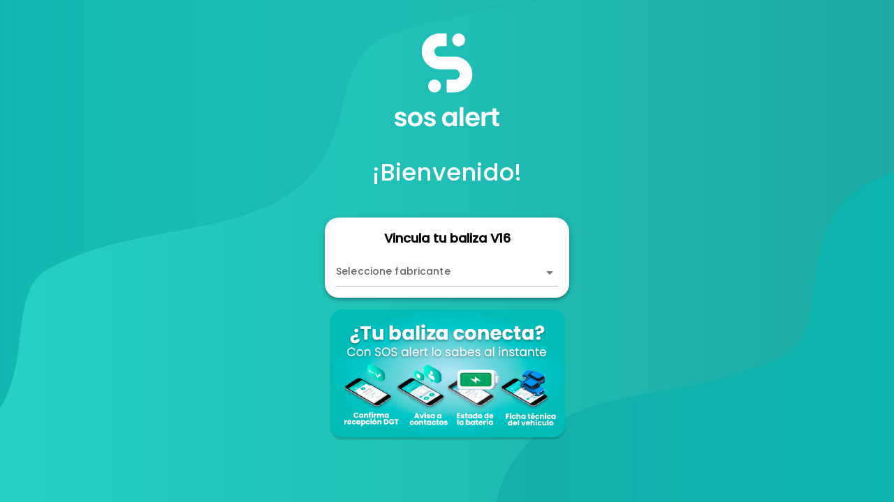

--- FILE ---
content_type: text/html
request_url: https://www.v16.co/registro
body_size: 351
content:
<!DOCTYPE html><html><head><title>SOS Alert</title><meta charset=utf-8><meta name=description content="SOS V16"><meta name=format-detection content="telephone=no"><meta name=msapplication-tap-highlight content=no><meta name=viewport content="user-scalable=no,initial-scale=1,maximum-scale=1,minimum-scale=1,width=device-width"><link rel=icon type=image/png sizes=128x128 href="/icons/favicon-128x128.png"><link rel=icon type=image/png sizes=96x96 href="/icons/favicon-96x96.png"><link rel=icon type=image/png sizes=32x32 href="/icons/favicon-32x32.png"><link rel=icon type=image/png sizes=16x16 href="/icons/favicon-16x16.png"><link rel=icon type=image/ico href="/favicon.ico">  <script type="module" crossorigin src="/assets/index.bbdab324.js"></script>
  <link rel="stylesheet" href="/assets/index.d6f43bf3.css">
</head><body><div id=q-app></div></body></html>

--- FILE ---
content_type: text/css
request_url: https://www.v16.co/assets/SosAlertLayout.284454b0.css
body_size: 110
content:
.bg-image[data-v-73a9f9ee]{background-image:url(/assets/background-registro.da5ed90e.svg);background-repeat:no-repeat;background-size:cover}


--- FILE ---
content_type: text/css
request_url: https://www.v16.co/assets/RegistroPage.4040cd13.css
body_size: 117
content:
.my-card[data-v-8d505fba]{width:100%;max-width:350px}.my-form[data-v-8d505fba]{display:flex;justify-content:center;align-items:center;flex-direction:column}


--- FILE ---
content_type: text/css
request_url: https://www.v16.co/assets/InputTextComponent.5804b8f2.css
body_size: 64
content:
.asterisco[data-v-7c761bc0]{color:#c10015}


--- FILE ---
content_type: text/css
request_url: https://www.v16.co/assets/CheckBoxComponent.e84dc93b.css
body_size: 64
content:
.asterisco[data-v-3a309c0c]{color:#c10015}


--- FILE ---
content_type: application/javascript
request_url: https://www.v16.co/assets/i18n.b6e193dd.js
body_size: 9308
content:
import{_ as O,b as $}from"./index.bbdab324.js";import{c as H}from"./vue-i18n.runtime.87bf383e.js";var V={registro:{welcome:"\xA1Bienvenido!",title:"Vincula tu baliza V16",send:"Enviar",help:"\xBFNecesitas ayuda?",fabricante:"Seleccione fabricante",imei1:"IMEI dispositivo",imei2:"IMEI recibido",icc1:"ICC dispositivo",icc2:"ICC recibido",serie1:"N\xBA SERIE dispositivo",serie2:"N\xBA SERIE recibido",email:"e-mail",email2:"Confirmar e-mail",required_field:"Campo obligatorio",only_number:"S\xF3lo se permiten caracteres num\xE9ricos",invalid_email:"eMail no v\xE1lido",invalid_imei:"Introduce un ID v\xE1lido",invalid_phone:"Tel\xE9fono no v\xE1lido",invalid_plate:"Introduce una matr\xEDcula v\xE1lida",match_plate:"Las matr\xEDculas no coinciden",politica1:"He le\xEDdo y acepto la ",politica11:"Pol\xEDtica de privacidad",politica2:"Acepto la cesi\xF3n de mis datos personales para la prestaci\xF3n de servicios de valor a\xF1adido y el env\xEDo de comunicaciones comerciales por parte del fabricante de mi veh\xEDculo.",politica3:"Acepto la cesi\xF3n de mis datos personales a empresas del sector de la automoci\xF3n para el env\xEDo de comunicaciones comerciales.",accept:"Aceptar",deny:"Rechazar"},registro_ok:{title:"Confirmaci\xF3n",nuevo1:"Se ha enviado un correo con las instrucciones para acceder a la app.",nuevo2:"Si no lo recibe en unos minutos revise la carpeta de <strong>spam o correo no deseado</strong>",nuevo3:"Descargue la aplicaci\xF3n en su m\xF3vil y pruebe a autenticarse y complemente la informaci\xF3n necesaria.",existe1:"Se ha registrado la baliza correctamente.",existe2:"Accede a su aplicaci\xF3n en su m\xF3vil y complete la informaci\xF3n necesaria. Puede descargarla desde aqu\xED si a\xFAn no la tiene instalada."},registro_ko:{title:"Confirmaci\xF3n",text:"La baliza ya se encuentra registrada en el sistema. Descarga la aplicaci\xF3n si a\xFAn no la tienes instalada."},reset_pass:{text1:"Actualiza tu contrase\xF1a",email:"Correo electr\xF3nico",pass_length:"Debe contener al menos 8 caracteres",pass_distinct:"No coinciden las contrase\xF1as",pass_confirm:"Confirmar contrase\xF1a",pass_new:"Nueva contrase\xF1a",required_field:"Campo obligatorio",invalid_email:"eMail no v\xE1lido",send:"Enviar",text2:"Contrase\xF1a actualizada",text3:"Accede a la aplicaci\xF3n con tus nuevas credenciales."},forgot_pass:{title:"\xBFHas olvidado tu contrase\xF1a?",email:"Correo electr\xF3nico",required_field:"Campo obligatorio",invalid_email:"eMail no v\xE1lido",send:"Enviar",text1:"Solicitud enviada",text2:"Recibir\xE1s instrucciones en tu buz\xF3n de correo electr\xF3nico para que realices el cambio de contrase\xF1a."},not_found:{title:"P\xE1gina no encontrada",text:"Lo sentimos, la p\xE1gina no existe."},registro_seat:{url_seat_label:"Sitio web SEAT",url_cupra_label:"Sitio web CUPRA",url_seat:"https://www.seat.es",url_cupra:"https://www.cupraofficial.es",send:"Registrar baliza",help:"\xBFNecesitas ayuda?",imei:"Identificador del dispositivo",nombre:"Nombre y apellidos",matricula:"Matr\xEDcula del veh\xEDculo",matricula_conf:"Verifica la matr\xEDcula del veh\xEDculo",email:"Email",tfno:"Tel\xE9fono",gpdr:"Aceptaci\xF3n GPDR",texto_gpdr:"\xBFTe gustar\xEDa recibir descuentos y novedades y participar en sorteos de entradas, eventos exclusivos de SEAT S.A.?. Estar\xE1s mejor informado.",texto_gpdr1:"He le\xEDdo y acepto la",texto_gpdr_link:"Pol\xEDtica de Privacidad",promo1:"\xBFTienes m\xE1s de un {marca} y necesitas otra baliza de emergencia?",promo2:"Entra desde aqu\xED a nuestra tienda y obt\xE9n una nueva luz de emergencia.",promo3:"Comprar luz de emergencia {marca}",header1:"Vincula tu luz de emergencia",header2:"Antes de comenzar, aseg\xFArate de tener a mano:",header3:"La matr\xEDcula de tu veh\xEDculo y el ID de la luz de emergencia (IMEI).",footer1:"\xBFTienes dudas para registrar la luz de emergencia V16?",footer2:"Consulta nuestra gu\xEDa paso a paso",footer_link:"aqu\xED.",titulo_pv:"Pol\xEDtica de privacidad de la luz de emergencia conectada de SEAT y CUPRA",invalid_email:"Usa el mismo correo electr\xF3nico que tienes en la app de SEAT para completar el registro correctamente.",invalid_phone:"Introduce un tel\xE9fono v\xE1lido (formato +34XXXXXXXXX)"}},B={registro:{welcome:"Welcome!",title:"Link your V16 beacon",send:"Send",help:"Need help?",fabricante:"Select manufacturer",imei1:"Device IMEI",imei2:"Received IMEI",icc1:"Device ICC",icc2:"Received ICC",serie1:"Device SERIAL No.",serie2:"Received SERIAL No.",email:"e-mail",email2:"Confirm e-mail",required_field:"Required field",only_number:"Only numeric characters are allowed",invalid_email:"Invalid email address",invalid_imei:"Invalid IMEI",invalid_plate:"Enter a valid license plate",match_plate:"License plates do not match",politica1:"I have read and accept the ",politica11:"Privacy Policy",politica2:"I accept the transfer of my personal data for the provision of value-added services and the sending of commercial communications by the manufacturer of my vehicle.",politica3:"I accept the transfer of my personal data to companies in the automotive sector for the sending of commercial communications.",accept:"Accept",deny:"Deny"},registro_ok:{title:"Confirmation",nuevo1:"An email has been sent with instructions to access the app.",nuevo2:"If you do not receive it within a few minutes, check your <strong>spam or junk mail</strong> folder.",nuevo3:"Download the app on your phone, try logging in and complete the required information.",existe1:"The beacon has been successfully registered.",existe2:"Access the app on your phone and complete the required information. You can download it from here if you haven\u2019t installed it yet."},registro_ko:{title:"Confirmation",text:"The beacon is already registered in the system. Download the app if you haven\u2019t installed it yet."},reset_pass:{text1:"Update your password",email:"Email address",pass_length:"Must be at least 8 characters long",pass_distinct:"Passwords do not match",pass_confirm:"Confirm password",pass_new:"New password",required_field:"Required field",invalid_email:"Invalid email address",send:"Send",text2:"Password updated",text3:"Log in to the app with your new credentials."},forgot_pass:{title:"Forgot your password?",email:"Email address",required_field:"Required field",invalid_email:"Invalid email address",send:"Send",text1:"Request sent",text2:"You will receive instructions in your email inbox to change your password."},not_found:{title:"Page not found",text:"Sorry, the page does not exist."}},N={registro:{welcome:"Bienvenue!",title:"Liez votre balise V16",send:"Envoyer",help:"Besoin d\u2019aide?",fabricante:"S\xE9lectionnez le fabricant",imei1:"IMEI de l\u2019appareil",imei2:"IMEI re\xE7u",icc1:"ICC de l\u2019appareil",icc2:"ICC re\xE7u",serie1:"N\xB0 de S\xC9RIE de l\u2019appareil",serie2:"N\xB0 de S\xC9RIE re\xE7u",email:"e-mail",email2:"Confirmer e-mail",required_field:"Champ obligatoire",only_number:"Seuls les caract\xE8res num\xE9riques sont autoris\xE9s",invalid_email:"E-mail non valide",invalid_imei:"IMEI non valide",invalid_plate:"Entrez une plaque valide",match_plate:"Les plaques ne correspondent pas",politica1:"J\u2019ai lu et j\u2019accepte la ",politica11:"Politique de confidentialit\xE9",politica2:"J\u2019accepte la cession de mes donn\xE9es personnelles pour la prestation de services \xE0 valeur ajout\xE9e et l\u2019envoi de communications commerciales de la part du fabricant de mon v\xE9hicule.",politica3:"J\u2019accepte la cession de mes donn\xE9es personnelles \xE0 des entreprises du secteur automobile pour l\u2019envoi de communications commerciales.",accept:"Accepter",deny:"Refuser"},registro_ok:{title:"Confirmation",nuevo1:"Un e-mail contenant les instructions pour acc\xE9der \xE0 l\u2019application a \xE9t\xE9 envoy\xE9.",nuevo2:"Si vous ne le recevez pas dans quelques minutes, v\xE9rifiez votre dossier <strong>spam ou courrier ind\xE9sirable</strong>.",nuevo3:"T\xE9l\xE9chargez l\u2019application sur votre t\xE9l\xE9phone, essayez de vous connecter et compl\xE9tez les informations requises.",existe1:"La balise a \xE9t\xE9 enregistr\xE9e avec succ\xE8s.",existe2:"Acc\xE9dez \xE0 l\u2019application sur votre t\xE9l\xE9phone et compl\xE9tez les informations n\xE9cessaires. Vous pouvez la t\xE9l\xE9charger ici si elle n\u2019est pas encore install\xE9e."},registro_ko:{title:"Confirmation",text:"La balise est d\xE9j\xE0 enregistr\xE9e dans le syst\xE8me. T\xE9l\xE9chargez l\u2019application si elle n\u2019est pas encore install\xE9e."},reset_pass:{text1:"Mettez \xE0 jour votre mot de passe",email:"Adresse e-mail",pass_length:"Doit contenir au moins 8 caract\xE8res",pass_distinct:"Les mots de passe ne correspondent pas",pass_confirm:"Confirmer le mot de passe",pass_new:"Nouveau mot de passe",required_field:"Champ obligatoire",invalid_email:"E-mail non valide",send:"Envoyer",text2:"Mot de passe mis \xE0 jour",text3:"Connectez-vous \xE0 l\u2019application avec vos nouvelles informations d\u2019identification."},forgot_pass:{title:"Mot de passe oubli\xE9?",email:"Adresse e-mail",required_field:"Champ obligatoire",invalid_email:"E-mail non valide",send:"Envoyer",text1:"Demande envoy\xE9e",text2:"Vous recevrez des instructions par e-mail pour changer votre mot de passe."},not_found:{title:"Page non trouv\xE9e",text:"D\xE9sol\xE9, cette page n\u2019existe pas."}},W={registro:{welcome:"Bem-vindo!",title:"Vincule sua baliza V16",send:"Enviar",help:"Precisa de ajuda?",fabricante:"Selecione o fabricante",imei1:"IMEI do dispositivo",imei2:"IMEI recebido",icc1:"ICC do dispositivo",icc2:"ICC recebido",serie1:"N\xBA de S\xC9RIE do dispositivo",serie2:"N\xBA de S\xC9RIE recebido",email:"e-mail",email2:"Confirmar e-mail",required_field:"Campo obrigat\xF3rio",only_number:"Apenas caracteres num\xE9ricos s\xE3o permitidos",invalid_email:"E-mail inv\xE1lido",invalid_imei:"IMEI inv\xE1lido",invalid_plate:"Insira matr\xEDcula v\xE1lida",match_plate:"As matr\xEDculas n\xE3o coincidem",politica1:"Li e aceito a ",politica11:"Pol\xEDtica de privacidade",politica2:"Aceito a cess\xE3o dos meus dados pessoais para a presta\xE7\xE3o de servi\xE7os de valor acrescentado e o envio de comunica\xE7\xF5es comerciais por parte do fabricante do meu ve\xEDculo.",politica3:"Aceito a cess\xE3o dos meus dados pessoais a empresas do setor autom\xF3vel para o envio de comunica\xE7\xF5es comerciais.",accept:"Aceitar",deny:"Rejeitar"},registro_ok:{title:"Confirma\xE7\xE3o",nuevo1:"Um e-mail foi enviado com instru\xE7\xF5es para acessar o aplicativo.",nuevo2:"Se voc\xEA n\xE3o o receber em alguns minutos, verifique sua pasta de <strong>spam ou lixo eletr\xF4nico</strong>.",nuevo3:"Baixe o aplicativo no seu celular, tente fazer login e complete as informa\xE7\xF5es necess\xE1rias.",existe1:"A baliza foi registrada com sucesso.",existe2:"Acesse o aplicativo no seu celular e complete as informa\xE7\xF5es necess\xE1rias. Voc\xEA pode baix\xE1-lo aqui se ainda n\xE3o o tiver instalado."},registro_ko:{title:"Confirma\xE7\xE3o",text:"A baliza j\xE1 est\xE1 registrada no sistema. Baixe o aplicativo se ainda n\xE3o estiver instalado."},reset_pass:{text1:"Atualize sua senha",email:"Endere\xE7o de e-mail",pass_length:"Deve conter pelo menos 8 caracteres",pass_distinct:"As senhas n\xE3o coincidem",pass_confirm:"Confirmar senha",pass_new:"Nova senha",required_field:"Campo obrigat\xF3rio",invalid_email:"E-mail inv\xE1lido",send:"Enviar",text2:"Senha atualizada",text3:"Acesse o aplicativo com suas novas credenciais."},forgot_pass:{title:"Esqueceu sua senha?",email:"Endere\xE7o de e-mail",required_field:"Campo obrigat\xF3rio",invalid_email:"E-mail inv\xE1lido",send:"Enviar",text1:"Solicita\xE7\xE3o enviada",text2:"Voc\xEA receber\xE1 instru\xE7\xF5es no seu e-mail para redefinir sua senha."},not_found:{title:"P\xE1gina n\xE3o encontrada",text:"Desculpe, a p\xE1gina n\xE3o existe."}},F={registro:{welcome:"Willkommen!",title:"Verbinde dein V16-Ger\xE4t",send:"Senden",help:"Brauchst du Hilfe?",fabricante:"Hersteller ausw\xE4hlen",imei1:"Ger\xE4te-IMEI",imei2:"Erhaltene IMEI",icc1:"Ger\xE4te-ICC",icc2:"Erhaltener ICC",serie1:"Ger\xE4te-SERIENNR.",serie2:"Erhaltene SERIENNR.",email:"E-Mail",email2:"E-Mail best\xE4tigen",required_field:"Pflichtfeld",only_number:"Nur numerische Zeichen erlaubt",invalid_email:"Ung\xFCltige E-Mail",invalid_imei:"Ung\xFCltige IMEI",invalid_plate:"Kennzeichen eingeben",match_plate:"Die Kennzeichen stimmen nicht \xFCberein",politica1:"Ich habe die ",politica11:"Datenschutzerkl\xE4rung",politica2:"Ich stimme der Weitergabe meiner personenbezogenen Daten zur Erbringung von Mehrwertdiensten sowie zum Versand von kommerziellen Mitteilungen durch den Hersteller meines Fahrzeugs zu.",politica3:"Ich stimme der Weitergabe meiner personenbezogenen Daten an Unternehmen der Automobilbranche zum Versand von kommerziellen Mitteilungen zu.",accept:"Akzeptieren",deny:"Ablehnen"},registro_ok:{title:"Best\xE4tigung",nuevo1:"Eine E-Mail mit Anweisungen zur Anmeldung in der App wurde versendet.",nuevo2:"Wenn du sie in ein paar Minuten nicht erh\xE4ltst, \xFCberpr\xFCfe den <strong>Spam- oder Junk-Mail-Ordner</strong>.",nuevo3:"Lade die App auf dein Smartphone herunter, melde dich an und erg\xE4nze die erforderlichen Informationen.",existe1:"Das Ger\xE4t wurde erfolgreich registriert.",existe2:"Greife mit deinem Smartphone auf die App zu und vervollst\xE4ndige die erforderlichen Daten. Du kannst sie hier herunterladen, falls du sie noch nicht installiert hast."},registro_ko:{title:"Best\xE4tigung",text:"Das Ger\xE4t ist bereits im System registriert. Lade die App herunter, falls du sie noch nicht installiert hast."},reset_pass:{text1:"Aktualisiere dein Passwort",email:"E-Mail",pass_length:"Muss mindestens 8 Zeichen enthalten",pass_distinct:"Passw\xF6rter stimmen nicht \xFCberein",pass_confirm:"Passwort best\xE4tigen",pass_new:"Neues Passwort",required_field:"Pflichtfeld",invalid_email:"Ung\xFCltige E-Mail",send:"Senden",text2:"Passwort aktualisiert",text3:"Melde dich mit deinen neuen Zugangsdaten in der App an."},forgot_pass:{title:"Passwort vergessen?",email:"E-Mail",required_field:"Pflichtfeld",invalid_email:"Ung\xFCltige E-Mail",send:"Senden",text1:"Anfrage gesendet",text2:"Du erh\xE4ltst eine E-Mail mit Anweisungen zum Zur\xFCcksetzen deines Passworts."},not_found:{title:"Seite nicht gefunden",text:"Es tut uns leid, die Seite existiert nicht."}},G={registro:{welcome:"Benvingut!",title:"Vincula la teva balisa V16",send:"Enviar",help:"Necessites ajuda?",fabricante:"Selecciona fabricant",imei1:"IMEI del dispositiu",imei2:"IMEI rebut",icc1:"ICC del dispositiu",icc2:"ICC rebut",serie1:"N\xBA S\xC8RIE del dispositiu",serie2:"N\xBA S\xC8RIE rebut",email:"Correu electr\xF2nic",email2:"Confirma el correu electr\xF2nic",required_field:"Camp obligatori",only_number:"Nom\xE9s es permeten car\xE0cters num\xE8rics",invalid_email:"Correu electr\xF2nic no v\xE0lid",invalid_imei:"IMEI no v\xE0lid",invalid_plate:"Introdueix matr\xEDcula v\xE0lida",match_plate:"Les matr\xEDcules no coincideixen",politica1:"He llegit i accepto la ",politica11:"Pol\xEDtica de privacitat",politica2:"Accepto la cessi\xF3 de les meves dades personals per a la prestaci\xF3 de serveis de valor afegit i l\u2019enviament de comunicacions comercials per part del fabricant del meu vehicle.",politica3:"Accepto la cessi\xF3 de les meves dades personals a empreses del sector de l\u2019automoci\xF3 per a l\u2019enviament de comunicacions comercials.",accept:"Acceptar",deny:"Rebutjar"},registro_ok:{title:"Confirmaci\xF3",nuevo1:"S'ha enviat un correu amb les instruccions per accedir a l'app.",nuevo2:"Si no el reps en uns minuts, revisa la carpeta de <strong>spam o correu no desitjat</strong>.",nuevo3:"Descarrega l'aplicaci\xF3 al teu m\xF2bil, accedeix-hi i completa la informaci\xF3 necess\xE0ria.",existe1:"La balisa s'ha registrat correctament.",existe2:"Accedeix a l'aplicaci\xF3 des del teu m\xF2bil i completa la informaci\xF3 necess\xE0ria. Pots descarregar-la des d'aqu\xED si encara no la tens instal\xB7lada."},registro_ko:{title:"Confirmaci\xF3",text:"La balisa ja est\xE0 registrada al sistema. Descarrega l'aplicaci\xF3 si encara no la tens instal\xB7lada."},reset_pass:{text1:"Actualitza la teva contrasenya",email:"Correu electr\xF2nic",pass_length:"Ha de contenir almenys 8 car\xE0cters",pass_distinct:"Les contrasenyes no coincideixen",pass_confirm:"Confirma la contrasenya",pass_new:"Nova contrasenya",required_field:"Camp obligatori",invalid_email:"Correu electr\xF2nic no v\xE0lid",send:"Enviar",text2:"Contrasenya actualitzada",text3:"Accedeix a l'aplicaci\xF3 amb les teves noves credencials."},forgot_pass:{title:"Has oblidat la teva contrasenya?",email:"Correu electr\xF2nic",required_field:"Camp obligatori",invalid_email:"Correu electr\xF2nic no v\xE0lid",send:"Enviar",text1:"Sol\xB7licitud enviada",text2:"Rebr\xE0s instruccions al teu correu electr\xF2nic per canviar la contrasenya."},not_found:{title:"P\xE0gina no trobada",text:"Ho sentim, la p\xE0gina no existeix."}},X={registro:{welcome:"Benvenuto!",title:"Collega il tuo dispositivo V16",send:"Invia",help:"Hai bisogno di aiuto?",fabricante:"Seleziona il produttore",imei1:"IMEI del dispositivo",imei2:"IMEI ricevuto",icc1:"ICC del dispositivo",icc2:"ICC ricevuto",serie1:"N\xB0 di SERIE del dispositivo",serie2:"N\xB0 di SERIE ricevuto",email:"e-mail",email2:"Conferma e-mail",required_field:"Campo obbligatorio",only_number:"Sono consentiti solo caratteri numerici",invalid_email:"E-mail non valida",invalid_imei:"IMEI non valido",invalid_plate:"Targa valida richiesta",match_plate:"Le targhe non corrispondono",politica1:"Ho letto e accetto la ",politica11:"Informativa sulla privacy",politica2:"Accetto la cessione dei miei dati personali per la fornitura di servizi a valore aggiunto e l\u2019invio di comunicazioni commerciali da parte del produttore del mio veicolo.",politica3:"Accetto la cessione dei miei dati personali a aziende del settore automobilistico per l\u2019invio di comunicazioni commerciali.",accept:"Accettare",deny:"Rifiutare"},registro_ok:{title:"Conferma",nuevo1:"\xC8 stata inviata un'e-mail con le istruzioni per accedere all'app.",nuevo2:"Se non la ricevi entro pochi minuti, controlla la cartella <strong>spam o posta indesiderata</strong>.",nuevo3:"Scarica l'app sul tuo telefono, prova ad accedere e completa le informazioni richieste.",existe1:"Il dispositivo \xE8 stato registrato correttamente.",existe2:"Accedi all'app sul tuo telefono e completa le informazioni necessarie. Puoi scaricarla da qui se non l'hai ancora installata."},registro_ko:{title:"Conferma",text:"Il dispositivo \xE8 gi\xE0 registrato nel sistema. Scarica l'app se non l'hai ancora installata."},reset_pass:{text1:"Aggiorna la tua password",email:"Indirizzo e-mail",pass_length:"Deve contenere almeno 8 caratteri",pass_distinct:"Le password non corrispondono",pass_confirm:"Conferma password",pass_new:"Nuova password",required_field:"Campo obbligatorio",invalid_email:"E-mail non valida",send:"Invia",text2:"Password aggiornata",text3:"Accedi all'app con le tue nuove credenziali."},forgot_pass:{title:"Hai dimenticato la password?",email:"Indirizzo e-mail",required_field:"Campo obbligatorio",invalid_email:"E-mail non valida",send:"Invia",text1:"Richiesta inviata",text2:"Riceverai istruzioni via e-mail per reimpostare la tua password."},not_found:{title:"Pagina non trovata",text:"Spiacente, la pagina non esiste."}},K={"es-ES":V,"en-US":B,"fr-FR":N,"pt-PT":W,"de-DE":F,"ca-ES":G,"it-IT":X};/*! Capacitor: https://capacitorjs.com/ - MIT License */var w;(function(a){a.Unimplemented="UNIMPLEMENTED",a.Unavailable="UNAVAILABLE"})(w||(w={}));class S extends Error{constructor(e,i,r){super(e),this.message=e,this.code=i,this.data=r}}const J=a=>{var e,i;return a!=null&&a.androidBridge?"android":!((i=(e=a==null?void 0:a.webkit)===null||e===void 0?void 0:e.messageHandlers)===null||i===void 0)&&i.bridge?"ios":"web"},Z=a=>{const e=a.CapacitorCustomPlatform||null,i=a.Capacitor||{},r=i.Plugins=i.Plugins||{},n=()=>e!==null?e.name:J(a),t=()=>n()!=="web",s=o=>{const l=f.get(o);return!!(l!=null&&l.platforms.has(n())||c(o))},c=o=>{var l;return(l=i.PluginHeaders)===null||l===void 0?void 0:l.find(C=>C.name===o)},u=o=>a.console.error(o),f=new Map,E=(o,l={})=>{const C=f.get(o);if(C)return console.warn(`Capacitor plugin "${o}" already registered. Cannot register plugins twice.`),C.proxy;const _=n(),y=c(o);let g;const j=async()=>(!g&&_ in l?g=typeof l[_]=="function"?g=await l[_]():g=l[_]:e!==null&&!g&&"web"in l&&(g=typeof l.web=="function"?g=await l.web():g=l.web),g),U=(d,m)=>{var v,h;if(y){const b=y==null?void 0:y.methods.find(p=>m===p.name);if(b)return b.rtype==="promise"?p=>i.nativePromise(o,m.toString(),p):(p,x)=>i.nativeCallback(o,m.toString(),p,x);if(d)return(v=d[m])===null||v===void 0?void 0:v.bind(d)}else{if(d)return(h=d[m])===null||h===void 0?void 0:h.bind(d);throw new S(`"${o}" plugin is not implemented on ${_}`,w.Unimplemented)}},P=d=>{let m;const v=(...h)=>{const b=j().then(p=>{const x=U(p,d);if(x){const I=x(...h);return m=I==null?void 0:I.remove,I}else throw new S(`"${o}.${d}()" is not implemented on ${_}`,w.Unimplemented)});return d==="addListener"&&(b.remove=async()=>m()),b};return v.toString=()=>`${d.toString()}() { [capacitor code] }`,Object.defineProperty(v,"name",{value:d,writable:!1,configurable:!1}),v},k=P("addListener"),M=P("removeListener"),T=(d,m)=>{const v=k({eventName:d},m),h=async()=>{const p=await v;M({eventName:d,callbackId:p},m)},b=new Promise(p=>v.then(()=>p({remove:h})));return b.remove=async()=>{console.warn("Using addListener() without 'await' is deprecated."),await h()},b},A=new Proxy({},{get(d,m){switch(m){case"$$typeof":return;case"toJSON":return()=>({});case"addListener":return y?T:k;case"removeListener":return M;default:return P(m)}}});return r[o]=A,f.set(o,{name:o,proxy:A,platforms:new Set([...Object.keys(l),...y?[_]:[]])}),A};return i.convertFileSrc||(i.convertFileSrc=o=>o),i.getPlatform=n,i.handleError=u,i.isNativePlatform=t,i.isPluginAvailable=s,i.registerPlugin=E,i.Exception=S,i.DEBUG=!!i.DEBUG,i.isLoggingEnabled=!!i.isLoggingEnabled,i},Y=a=>a.Capacitor=Z(a),z=Y(typeof globalThis!="undefined"?globalThis:typeof self!="undefined"?self:typeof window!="undefined"?window:typeof global!="undefined"?global:{}),L=z.registerPlugin;class D{constructor(){this.listeners={},this.retainedEventArguments={},this.windowListeners={}}addListener(e,i){let r=!1;this.listeners[e]||(this.listeners[e]=[],r=!0),this.listeners[e].push(i);const t=this.windowListeners[e];t&&!t.registered&&this.addWindowListener(t),r&&this.sendRetainedArgumentsForEvent(e);const s=async()=>this.removeListener(e,i);return Promise.resolve({remove:s})}async removeAllListeners(){this.listeners={};for(const e in this.windowListeners)this.removeWindowListener(this.windowListeners[e]);this.windowListeners={}}notifyListeners(e,i,r){const n=this.listeners[e];if(!n){if(r){let t=this.retainedEventArguments[e];t||(t=[]),t.push(i),this.retainedEventArguments[e]=t}return}n.forEach(t=>t(i))}hasListeners(e){var i;return!!(!((i=this.listeners[e])===null||i===void 0)&&i.length)}registerWindowListener(e,i){this.windowListeners[i]={registered:!1,windowEventName:e,pluginEventName:i,handler:r=>{this.notifyListeners(i,r)}}}unimplemented(e="not implemented"){return new z.Exception(e,w.Unimplemented)}unavailable(e="not available"){return new z.Exception(e,w.Unavailable)}async removeListener(e,i){const r=this.listeners[e];if(!r)return;const n=r.indexOf(i);this.listeners[e].splice(n,1),this.listeners[e].length||this.removeWindowListener(this.windowListeners[e])}addWindowListener(e){window.addEventListener(e.windowEventName,e.handler),e.registered=!0}removeWindowListener(e){!e||(window.removeEventListener(e.windowEventName,e.handler),e.registered=!1)}sendRetainedArgumentsForEvent(e){const i=this.retainedEventArguments[e];!i||(delete this.retainedEventArguments[e],i.forEach(r=>{this.notifyListeners(e,r)}))}}const q=a=>encodeURIComponent(a).replace(/%(2[346B]|5E|60|7C)/g,decodeURIComponent).replace(/[()]/g,escape),R=a=>a.replace(/(%[\dA-F]{2})+/gi,decodeURIComponent);class Q extends D{async getCookies(){const e=document.cookie,i={};return e.split(";").forEach(r=>{if(r.length<=0)return;let[n,t]=r.replace(/=/,"CAP_COOKIE").split("CAP_COOKIE");n=R(n).trim(),t=R(t).trim(),i[n]=t}),i}async setCookie(e){try{const i=q(e.key),r=q(e.value),n=`; expires=${(e.expires||"").replace("expires=","")}`,t=(e.path||"/").replace("path=",""),s=e.url!=null&&e.url.length>0?`domain=${e.url}`:"";document.cookie=`${i}=${r||""}${n}; path=${t}; ${s};`}catch(i){return Promise.reject(i)}}async deleteCookie(e){try{document.cookie=`${e.key}=; Max-Age=0`}catch(i){return Promise.reject(i)}}async clearCookies(){try{const e=document.cookie.split(";")||[];for(const i of e)document.cookie=i.replace(/^ +/,"").replace(/=.*/,`=;expires=${new Date().toUTCString()};path=/`)}catch(e){return Promise.reject(e)}}async clearAllCookies(){try{await this.clearCookies()}catch(e){return Promise.reject(e)}}}L("CapacitorCookies",{web:()=>new Q});const ee=async a=>new Promise((e,i)=>{const r=new FileReader;r.onload=()=>{const n=r.result;e(n.indexOf(",")>=0?n.split(",")[1]:n)},r.onerror=n=>i(n),r.readAsDataURL(a)}),ie=(a={})=>{const e=Object.keys(a);return Object.keys(a).map(n=>n.toLocaleLowerCase()).reduce((n,t,s)=>(n[t]=a[e[s]],n),{})},ae=(a,e=!0)=>a?Object.entries(a).reduce((r,n)=>{const[t,s]=n;let c,u;return Array.isArray(s)?(u="",s.forEach(f=>{c=e?encodeURIComponent(f):f,u+=`${t}=${c}&`}),u.slice(0,-1)):(c=e?encodeURIComponent(s):s,u=`${t}=${c}`),`${r}&${u}`},"").substr(1):null,te=(a,e={})=>{const i=Object.assign({method:a.method||"GET",headers:a.headers},e),n=ie(a.headers)["content-type"]||"";if(typeof a.data=="string")i.body=a.data;else if(n.includes("application/x-www-form-urlencoded")){const t=new URLSearchParams;for(const[s,c]of Object.entries(a.data||{}))t.set(s,c);i.body=t.toString()}else if(n.includes("multipart/form-data")||a.data instanceof FormData){const t=new FormData;if(a.data instanceof FormData)a.data.forEach((c,u)=>{t.append(u,c)});else for(const c of Object.keys(a.data))t.append(c,a.data[c]);i.body=t;const s=new Headers(i.headers);s.delete("content-type"),i.headers=s}else(n.includes("application/json")||typeof a.data=="object")&&(i.body=JSON.stringify(a.data));return i};class ne extends D{async request(e){const i=te(e,e.webFetchExtra),r=ae(e.params,e.shouldEncodeUrlParams),n=r?`${e.url}?${r}`:e.url,t=await fetch(n,i),s=t.headers.get("content-type")||"";let{responseType:c="text"}=t.ok?e:{};s.includes("application/json")&&(c="json");let u,f;switch(c){case"arraybuffer":case"blob":f=await t.blob(),u=await ee(f);break;case"json":u=await t.json();break;case"document":case"text":default:u=await t.text()}const E={};return t.headers.forEach((o,l)=>{E[l]=o}),{data:u,headers:E,status:t.status,url:t.url}}async get(e){return this.request(Object.assign(Object.assign({},e),{method:"GET"}))}async post(e){return this.request(Object.assign(Object.assign({},e),{method:"POST"}))}async put(e){return this.request(Object.assign(Object.assign({},e),{method:"PUT"}))}async patch(e){return this.request(Object.assign(Object.assign({},e),{method:"PATCH"}))}async delete(e){return this.request(Object.assign(Object.assign({},e),{method:"DELETE"}))}}L("CapacitorHttp",{web:()=>new ne});const re=L("Device",{web:()=>O(()=>import("./web.b3c9346c.js"),["assets/web.b3c9346c.js","assets/index.bbdab324.js","assets/index.d6f43bf3.css","assets/vue-i18n.runtime.87bf383e.js"]).then(a=>new a.DeviceWeb)});async function oe(){let a=(await re.getLanguageTag()).value;switch(a){case"ca":a="ca-ES";break}return a}var se=$(async({app:a})=>{const e=H({allowComposition:!0,legacy:!1,locale:await oe(),fallbackLocale:"es-ES",globalInjection:!0,messages:K});a.use(e)}),de=Object.freeze(Object.defineProperty({__proto__:null,default:se},Symbol.toStringTag,{value:"Module"}));export{D as W,de as i};


--- FILE ---
content_type: application/javascript
request_url: https://www.v16.co/assets/vue-i18n.runtime.87bf383e.js
body_size: 16759
content:
import{d as Tt,h as sn,e as xn,i as Yn,o as Gn,a as Xn,c as Ce,w as ut,F as ln,g as on,f as Kn,r as Hn,s as jn,j as Bn,T as Jn}from"./index.bbdab324.js";/*!
  * shared v9.14.4
  * (c) 2025 kazuya kawaguchi
  * Released under the MIT License.
  */const Ue=typeof window!="undefined",ie=(e,t=!1)=>t?Symbol.for(e):Symbol(e),Qn=(e,t,n)=>qn({l:e,k:t,s:n}),qn=e=>JSON.stringify(e).replace(/\u2028/g,"\\u2028").replace(/\u2029/g,"\\u2029").replace(/\u0027/g,"\\u0027"),X=e=>typeof e=="number"&&isFinite(e),Zn=e=>un(e)==="[object Date]",we=e=>un(e)==="[object RegExp]",xe=e=>v(e)&&Object.keys(e).length===0,B=Object.assign,zn=Object.create,W=(e=null)=>zn(e);let Pt;const We=()=>Pt||(Pt=typeof globalThis!="undefined"?globalThis:typeof self!="undefined"?self:typeof window!="undefined"?window:typeof global!="undefined"?global:W());function yt(e){return e.replace(/</g,"&lt;").replace(/>/g,"&gt;").replace(/"/g,"&quot;").replace(/'/g,"&apos;")}const er=Object.prototype.hasOwnProperty;function z(e,t){return er.call(e,t)}const K=Array.isArray,Y=e=>typeof e=="function",C=e=>typeof e=="string",x=e=>typeof e=="boolean",U=e=>e!==null&&typeof e=="object",tr=e=>U(e)&&Y(e.then)&&Y(e.catch),cn=Object.prototype.toString,un=e=>cn.call(e),v=e=>{if(!U(e))return!1;const t=Object.getPrototypeOf(e);return t===null||t.constructor===Object},nr=e=>e==null?"":K(e)||v(e)&&e.toString===cn?JSON.stringify(e,null,2):String(e);function rr(e,t=""){return e.reduce((n,r,s)=>s===0?n+r:n+t+r,"")}function Ye(e){let t=e;return()=>++t}function ar(e,t){typeof console!="undefined"&&(console.warn("[intlify] "+e),t&&console.warn(t.stack))}const ke=e=>!U(e)||K(e);function ve(e,t){if(ke(e)||ke(t))throw new Error("Invalid value");const n=[{src:e,des:t}];for(;n.length;){const{src:r,des:s}=n.pop();Object.keys(r).forEach(o=>{o!=="__proto__"&&(U(r[o])&&!U(s[o])&&(s[o]=Array.isArray(r[o])?[]:W()),ke(s[o])||ke(r[o])?s[o]=r[o]:n.push({src:r[o],des:s[o]}))})}}/*!
  * message-compiler v9.14.4
  * (c) 2025 kazuya kawaguchi
  * Released under the MIT License.
  */function sr(e,t,n){return{line:e,column:t,offset:n}}function Ve(e,t,n){const r={start:e,end:t};return n!=null&&(r.source=n),r}const lr=/\{([0-9a-zA-Z]+)\}/g;function fn(e,...t){return t.length===1&&or(t[0])&&(t=t[0]),(!t||!t.hasOwnProperty)&&(t={}),e.replace(lr,(n,r)=>t.hasOwnProperty(r)?t[r]:"")}const _n=Object.assign,Rt=e=>typeof e=="string",or=e=>e!==null&&typeof e=="object";function mn(e,t=""){return e.reduce((n,r,s)=>s===0?n+r:n+t+r,"")}const It={USE_MODULO_SYNTAX:1,__EXTEND_POINT__:2},cr={[It.USE_MODULO_SYNTAX]:"Use modulo before '{{0}}'."};function ir(e,t,...n){const r=fn(cr[e]||"",...n||[]),s={message:String(r),code:e};return t&&(s.location=t),s}const D={EXPECTED_TOKEN:1,INVALID_TOKEN_IN_PLACEHOLDER:2,UNTERMINATED_SINGLE_QUOTE_IN_PLACEHOLDER:3,UNKNOWN_ESCAPE_SEQUENCE:4,INVALID_UNICODE_ESCAPE_SEQUENCE:5,UNBALANCED_CLOSING_BRACE:6,UNTERMINATED_CLOSING_BRACE:7,EMPTY_PLACEHOLDER:8,NOT_ALLOW_NEST_PLACEHOLDER:9,INVALID_LINKED_FORMAT:10,MUST_HAVE_MESSAGES_IN_PLURAL:11,UNEXPECTED_EMPTY_LINKED_MODIFIER:12,UNEXPECTED_EMPTY_LINKED_KEY:13,UNEXPECTED_LEXICAL_ANALYSIS:14,UNHANDLED_CODEGEN_NODE_TYPE:15,UNHANDLED_MINIFIER_NODE_TYPE:16,__EXTEND_POINT__:17},ur={[D.EXPECTED_TOKEN]:"Expected token: '{0}'",[D.INVALID_TOKEN_IN_PLACEHOLDER]:"Invalid token in placeholder: '{0}'",[D.UNTERMINATED_SINGLE_QUOTE_IN_PLACEHOLDER]:"Unterminated single quote in placeholder",[D.UNKNOWN_ESCAPE_SEQUENCE]:"Unknown escape sequence: \\{0}",[D.INVALID_UNICODE_ESCAPE_SEQUENCE]:"Invalid unicode escape sequence: {0}",[D.UNBALANCED_CLOSING_BRACE]:"Unbalanced closing brace",[D.UNTERMINATED_CLOSING_BRACE]:"Unterminated closing brace",[D.EMPTY_PLACEHOLDER]:"Empty placeholder",[D.NOT_ALLOW_NEST_PLACEHOLDER]:"Not allowed nest placeholder",[D.INVALID_LINKED_FORMAT]:"Invalid linked format",[D.MUST_HAVE_MESSAGES_IN_PLURAL]:"Plural must have messages",[D.UNEXPECTED_EMPTY_LINKED_MODIFIER]:"Unexpected empty linked modifier",[D.UNEXPECTED_EMPTY_LINKED_KEY]:"Unexpected empty linked key",[D.UNEXPECTED_LEXICAL_ANALYSIS]:"Unexpected lexical analysis in token: '{0}'",[D.UNHANDLED_CODEGEN_NODE_TYPE]:"unhandled codegen node type: '{0}'",[D.UNHANDLED_MINIFIER_NODE_TYPE]:"unhandled mimifier node type: '{0}'"};function pe(e,t,n={}){const{domain:r,messages:s,args:o}=n,c=fn((s||ur)[e]||"",...o||[]),i=new SyntaxError(String(c));return i.code=e,t&&(i.location=t),i.domain=r,i}function fr(e){throw e}const se=" ",_r="\r",j=`
`,mr=String.fromCharCode(8232),dr=String.fromCharCode(8233);function Er(e){const t=e;let n=0,r=1,s=1,o=0;const c=p=>t[p]===_r&&t[p+1]===j,i=p=>t[p]===j,u=p=>t[p]===dr,d=p=>t[p]===mr,O=p=>c(p)||i(p)||u(p)||d(p),T=()=>n,L=()=>r,b=()=>s,R=()=>o,k=p=>c(p)||u(p)||d(p)?j:t[p],A=()=>k(n),y=()=>k(n+o);function F(){return o=0,O(n)&&(r++,s=0),c(n)&&n++,n++,s++,t[n]}function _(){return c(n+o)&&o++,o++,t[n+o]}function E(){n=0,r=1,s=1,o=0}function I(p=0){o=p}function N(){const p=n+o;for(;p!==n;)F();o=0}return{index:T,line:L,column:b,peekOffset:R,charAt:k,currentChar:A,currentPeek:y,next:F,peek:_,reset:E,resetPeek:I,skipToPeek:N}}const fe=void 0,Nr=".",Dt="'",gr="tokenizer";function Lr(e,t={}){const n=t.location!==!1,r=Er(e),s=()=>r.index(),o=()=>sr(r.line(),r.column(),r.index()),c=o(),i=s(),u={currentType:14,offset:i,startLoc:c,endLoc:c,lastType:14,lastOffset:i,lastStartLoc:c,lastEndLoc:c,braceNest:0,inLinked:!1,text:""},d=()=>u,{onError:O}=t;function T(a,l,m,...P){const $=d();if(l.column+=m,l.offset+=m,O){const M=n?Ve($.startLoc,l):null,f=pe(a,M,{domain:gr,args:P});O(f)}}function L(a,l,m){a.endLoc=o(),a.currentType=l;const P={type:l};return n&&(P.loc=Ve(a.startLoc,a.endLoc)),m!=null&&(P.value=m),P}const b=a=>L(a,14);function R(a,l){return a.currentChar()===l?(a.next(),l):(T(D.EXPECTED_TOKEN,o(),0,l),"")}function k(a){let l="";for(;a.currentPeek()===se||a.currentPeek()===j;)l+=a.currentPeek(),a.peek();return l}function A(a){const l=k(a);return a.skipToPeek(),l}function y(a){if(a===fe)return!1;const l=a.charCodeAt(0);return l>=97&&l<=122||l>=65&&l<=90||l===95}function F(a){if(a===fe)return!1;const l=a.charCodeAt(0);return l>=48&&l<=57}function _(a,l){const{currentType:m}=l;if(m!==2)return!1;k(a);const P=y(a.currentPeek());return a.resetPeek(),P}function E(a,l){const{currentType:m}=l;if(m!==2)return!1;k(a);const P=a.currentPeek()==="-"?a.peek():a.currentPeek(),$=F(P);return a.resetPeek(),$}function I(a,l){const{currentType:m}=l;if(m!==2)return!1;k(a);const P=a.currentPeek()===Dt;return a.resetPeek(),P}function N(a,l){const{currentType:m}=l;if(m!==8)return!1;k(a);const P=a.currentPeek()===".";return a.resetPeek(),P}function p(a,l){const{currentType:m}=l;if(m!==9)return!1;k(a);const P=y(a.currentPeek());return a.resetPeek(),P}function S(a,l){const{currentType:m}=l;if(!(m===8||m===12))return!1;k(a);const P=a.currentPeek()===":";return a.resetPeek(),P}function h(a,l){const{currentType:m}=l;if(m!==10)return!1;const P=()=>{const M=a.currentPeek();return M==="{"?y(a.peek()):M==="@"||M==="%"||M==="|"||M===":"||M==="."||M===se||!M?!1:M===j?(a.peek(),P()):w(a,!1)},$=P();return a.resetPeek(),$}function H(a){k(a);const l=a.currentPeek()==="|";return a.resetPeek(),l}function te(a){const l=k(a),m=a.currentPeek()==="%"&&a.peek()==="{";return a.resetPeek(),{isModulo:m,hasSpace:l.length>0}}function w(a,l=!0){const m=($=!1,M="",f=!1)=>{const g=a.currentPeek();return g==="{"?M==="%"?!1:$:g==="@"||!g?M==="%"?!0:$:g==="%"?(a.peek(),m($,"%",!0)):g==="|"?M==="%"||f?!0:!(M===se||M===j):g===se?(a.peek(),m(!0,se,f)):g===j?(a.peek(),m(!0,j,f)):!0},P=m();return l&&a.resetPeek(),P}function q(a,l){const m=a.currentChar();return m===fe?fe:l(m)?(a.next(),m):null}function Xe(a){const l=a.charCodeAt(0);return l>=97&&l<=122||l>=65&&l<=90||l>=48&&l<=57||l===95||l===36}function Ke(a){return q(a,Xe)}function He(a){const l=a.charCodeAt(0);return l>=97&&l<=122||l>=65&&l<=90||l>=48&&l<=57||l===95||l===36||l===45}function je(a){return q(a,He)}function Be(a){const l=a.charCodeAt(0);return l>=48&&l<=57}function Je(a){return q(a,Be)}function Qe(a){const l=a.charCodeAt(0);return l>=48&&l<=57||l>=65&&l<=70||l>=97&&l<=102}function ae(a){return q(a,Qe)}function Oe(a){let l="",m="";for(;l=Je(a);)m+=l;return m}function qe(a){A(a);const l=a.currentChar();return l!=="%"&&T(D.EXPECTED_TOKEN,o(),0,l),a.next(),"%"}function ye(a){let l="";for(;;){const m=a.currentChar();if(m==="{"||m==="}"||m==="@"||m==="|"||!m)break;if(m==="%")if(w(a))l+=m,a.next();else break;else if(m===se||m===j)if(w(a))l+=m,a.next();else{if(H(a))break;l+=m,a.next()}else l+=m,a.next()}return l}function Ze(a){A(a);let l="",m="";for(;l=je(a);)m+=l;return a.currentChar()===fe&&T(D.UNTERMINATED_CLOSING_BRACE,o(),0),m}function ze(a){A(a);let l="";return a.currentChar()==="-"?(a.next(),l+=`-${Oe(a)}`):l+=Oe(a),a.currentChar()===fe&&T(D.UNTERMINATED_CLOSING_BRACE,o(),0),l}function St(a){return a!==Dt&&a!==j}function et(a){A(a),R(a,"'");let l="",m="";for(;l=q(a,St);)l==="\\"?m+=tt(a):m+=l;const P=a.currentChar();return P===j||P===fe?(T(D.UNTERMINATED_SINGLE_QUOTE_IN_PLACEHOLDER,o(),0),P===j&&(a.next(),R(a,"'")),m):(R(a,"'"),m)}function tt(a){const l=a.currentChar();switch(l){case"\\":case"'":return a.next(),`\\${l}`;case"u":return Re(a,l,4);case"U":return Re(a,l,6);default:return T(D.UNKNOWN_ESCAPE_SEQUENCE,o(),0,l),""}}function Re(a,l,m){R(a,l);let P="";for(let $=0;$<m;$++){const M=ae(a);if(!M){T(D.INVALID_UNICODE_ESCAPE_SEQUENCE,o(),0,`\\${l}${P}${a.currentChar()}`);break}P+=M}return`\\${l}${P}`}function nt(a){return a!=="{"&&a!=="}"&&a!==se&&a!==j}function rt(a){A(a);let l="",m="";for(;l=q(a,nt);)m+=l;return m}function at(a){let l="",m="";for(;l=Ke(a);)m+=l;return m}function st(a){const l=m=>{const P=a.currentChar();return P==="{"||P==="%"||P==="@"||P==="|"||P==="("||P===")"||!P||P===se?m:(m+=P,a.next(),l(m))};return l("")}function he(a){A(a);const l=R(a,"|");return A(a),l}function Ne(a,l){let m=null;switch(a.currentChar()){case"{":return l.braceNest>=1&&T(D.NOT_ALLOW_NEST_PLACEHOLDER,o(),0),a.next(),m=L(l,2,"{"),A(a),l.braceNest++,m;case"}":return l.braceNest>0&&l.currentType===2&&T(D.EMPTY_PLACEHOLDER,o(),0),a.next(),m=L(l,3,"}"),l.braceNest--,l.braceNest>0&&A(a),l.inLinked&&l.braceNest===0&&(l.inLinked=!1),m;case"@":return l.braceNest>0&&T(D.UNTERMINATED_CLOSING_BRACE,o(),0),m=ge(a,l)||b(l),l.braceNest=0,m;default:{let $=!0,M=!0,f=!0;if(H(a))return l.braceNest>0&&T(D.UNTERMINATED_CLOSING_BRACE,o(),0),m=L(l,1,he(a)),l.braceNest=0,l.inLinked=!1,m;if(l.braceNest>0&&(l.currentType===5||l.currentType===6||l.currentType===7))return T(D.UNTERMINATED_CLOSING_BRACE,o(),0),l.braceNest=0,be(a,l);if($=_(a,l))return m=L(l,5,Ze(a)),A(a),m;if(M=E(a,l))return m=L(l,6,ze(a)),A(a),m;if(f=I(a,l))return m=L(l,7,et(a)),A(a),m;if(!$&&!M&&!f)return m=L(l,13,rt(a)),T(D.INVALID_TOKEN_IN_PLACEHOLDER,o(),0,m.value),A(a),m;break}}return m}function ge(a,l){const{currentType:m}=l;let P=null;const $=a.currentChar();switch((m===8||m===9||m===12||m===10)&&($===j||$===se)&&T(D.INVALID_LINKED_FORMAT,o(),0),$){case"@":return a.next(),P=L(l,8,"@"),l.inLinked=!0,P;case".":return A(a),a.next(),L(l,9,".");case":":return A(a),a.next(),L(l,10,":");default:return H(a)?(P=L(l,1,he(a)),l.braceNest=0,l.inLinked=!1,P):N(a,l)||S(a,l)?(A(a),ge(a,l)):p(a,l)?(A(a),L(l,12,at(a))):h(a,l)?(A(a),$==="{"?Ne(a,l)||P:L(l,11,st(a))):(m===8&&T(D.INVALID_LINKED_FORMAT,o(),0),l.braceNest=0,l.inLinked=!1,be(a,l))}}function be(a,l){let m={type:14};if(l.braceNest>0)return Ne(a,l)||b(l);if(l.inLinked)return ge(a,l)||b(l);switch(a.currentChar()){case"{":return Ne(a,l)||b(l);case"}":return T(D.UNBALANCED_CLOSING_BRACE,o(),0),a.next(),L(l,3,"}");case"@":return ge(a,l)||b(l);default:{if(H(a))return m=L(l,1,he(a)),l.braceNest=0,l.inLinked=!1,m;const{isModulo:$,hasSpace:M}=te(a);if($)return M?L(l,0,ye(a)):L(l,4,qe(a));if(w(a))return L(l,0,ye(a));break}}return m}function lt(){const{currentType:a,offset:l,startLoc:m,endLoc:P}=u;return u.lastType=a,u.lastOffset=l,u.lastStartLoc=m,u.lastEndLoc=P,u.offset=s(),u.startLoc=o(),r.currentChar()===fe?L(u,14):be(r,u)}return{nextToken:lt,currentOffset:s,currentPosition:o,context:d}}const Tr="parser",Ir=/(?:\\\\|\\'|\\u([0-9a-fA-F]{4})|\\U([0-9a-fA-F]{6}))/g;function pr(e,t,n){switch(e){case"\\\\":return"\\";case"\\'":return"'";default:{const r=parseInt(t||n,16);return r<=55295||r>=57344?String.fromCodePoint(r):"\uFFFD"}}}function Or(e={}){const t=e.location!==!1,{onError:n,onWarn:r}=e;function s(_,E,I,N,...p){const S=_.currentPosition();if(S.offset+=N,S.column+=N,n){const h=t?Ve(I,S):null,H=pe(E,h,{domain:Tr,args:p});n(H)}}function o(_,E,I,N,...p){const S=_.currentPosition();if(S.offset+=N,S.column+=N,r){const h=t?Ve(I,S):null;r(ir(E,h,p))}}function c(_,E,I){const N={type:_};return t&&(N.start=E,N.end=E,N.loc={start:I,end:I}),N}function i(_,E,I,N){N&&(_.type=N),t&&(_.end=E,_.loc&&(_.loc.end=I))}function u(_,E){const I=_.context(),N=c(3,I.offset,I.startLoc);return N.value=E,i(N,_.currentOffset(),_.currentPosition()),N}function d(_,E){const I=_.context(),{lastOffset:N,lastStartLoc:p}=I,S=c(5,N,p);return S.index=parseInt(E,10),_.nextToken(),i(S,_.currentOffset(),_.currentPosition()),S}function O(_,E,I){const N=_.context(),{lastOffset:p,lastStartLoc:S}=N,h=c(4,p,S);return h.key=E,I===!0&&(h.modulo=!0),_.nextToken(),i(h,_.currentOffset(),_.currentPosition()),h}function T(_,E){const I=_.context(),{lastOffset:N,lastStartLoc:p}=I,S=c(9,N,p);return S.value=E.replace(Ir,pr),_.nextToken(),i(S,_.currentOffset(),_.currentPosition()),S}function L(_){const E=_.nextToken(),I=_.context(),{lastOffset:N,lastStartLoc:p}=I,S=c(8,N,p);return E.type!==12?(s(_,D.UNEXPECTED_EMPTY_LINKED_MODIFIER,I.lastStartLoc,0),S.value="",i(S,N,p),{nextConsumeToken:E,node:S}):(E.value==null&&s(_,D.UNEXPECTED_LEXICAL_ANALYSIS,I.lastStartLoc,0,Z(E)),S.value=E.value||"",i(S,_.currentOffset(),_.currentPosition()),{node:S})}function b(_,E){const I=_.context(),N=c(7,I.offset,I.startLoc);return N.value=E,i(N,_.currentOffset(),_.currentPosition()),N}function R(_){const E=_.context(),I=c(6,E.offset,E.startLoc);let N=_.nextToken();if(N.type===9){const p=L(_);I.modifier=p.node,N=p.nextConsumeToken||_.nextToken()}switch(N.type!==10&&s(_,D.UNEXPECTED_LEXICAL_ANALYSIS,E.lastStartLoc,0,Z(N)),N=_.nextToken(),N.type===2&&(N=_.nextToken()),N.type){case 11:N.value==null&&s(_,D.UNEXPECTED_LEXICAL_ANALYSIS,E.lastStartLoc,0,Z(N)),I.key=b(_,N.value||"");break;case 5:N.value==null&&s(_,D.UNEXPECTED_LEXICAL_ANALYSIS,E.lastStartLoc,0,Z(N)),I.key=O(_,N.value||"");break;case 6:N.value==null&&s(_,D.UNEXPECTED_LEXICAL_ANALYSIS,E.lastStartLoc,0,Z(N)),I.key=d(_,N.value||"");break;case 7:N.value==null&&s(_,D.UNEXPECTED_LEXICAL_ANALYSIS,E.lastStartLoc,0,Z(N)),I.key=T(_,N.value||"");break;default:{s(_,D.UNEXPECTED_EMPTY_LINKED_KEY,E.lastStartLoc,0);const p=_.context(),S=c(7,p.offset,p.startLoc);return S.value="",i(S,p.offset,p.startLoc),I.key=S,i(I,p.offset,p.startLoc),{nextConsumeToken:N,node:I}}}return i(I,_.currentOffset(),_.currentPosition()),{node:I}}function k(_){const E=_.context(),I=E.currentType===1?_.currentOffset():E.offset,N=E.currentType===1?E.endLoc:E.startLoc,p=c(2,I,N);p.items=[];let S=null,h=null;do{const w=S||_.nextToken();switch(S=null,w.type){case 0:w.value==null&&s(_,D.UNEXPECTED_LEXICAL_ANALYSIS,E.lastStartLoc,0,Z(w)),p.items.push(u(_,w.value||""));break;case 6:w.value==null&&s(_,D.UNEXPECTED_LEXICAL_ANALYSIS,E.lastStartLoc,0,Z(w)),p.items.push(d(_,w.value||""));break;case 4:h=!0;break;case 5:w.value==null&&s(_,D.UNEXPECTED_LEXICAL_ANALYSIS,E.lastStartLoc,0,Z(w)),p.items.push(O(_,w.value||"",!!h)),h&&(o(_,It.USE_MODULO_SYNTAX,E.lastStartLoc,0,Z(w)),h=null);break;case 7:w.value==null&&s(_,D.UNEXPECTED_LEXICAL_ANALYSIS,E.lastStartLoc,0,Z(w)),p.items.push(T(_,w.value||""));break;case 8:{const q=R(_);p.items.push(q.node),S=q.nextConsumeToken||null;break}}}while(E.currentType!==14&&E.currentType!==1);const H=E.currentType===1?E.lastOffset:_.currentOffset(),te=E.currentType===1?E.lastEndLoc:_.currentPosition();return i(p,H,te),p}function A(_,E,I,N){const p=_.context();let S=N.items.length===0;const h=c(1,E,I);h.cases=[],h.cases.push(N);do{const H=k(_);S||(S=H.items.length===0),h.cases.push(H)}while(p.currentType!==14);return S&&s(_,D.MUST_HAVE_MESSAGES_IN_PLURAL,I,0),i(h,_.currentOffset(),_.currentPosition()),h}function y(_){const E=_.context(),{offset:I,startLoc:N}=E,p=k(_);return E.currentType===14?p:A(_,I,N,p)}function F(_){const E=Lr(_,_n({},e)),I=E.context(),N=c(0,I.offset,I.startLoc);return t&&N.loc&&(N.loc.source=_),N.body=y(E),e.onCacheKey&&(N.cacheKey=e.onCacheKey(_)),I.currentType!==14&&s(E,D.UNEXPECTED_LEXICAL_ANALYSIS,I.lastStartLoc,0,_[I.offset]||""),i(N,E.currentOffset(),E.currentPosition()),N}return{parse:F}}function Z(e){if(e.type===14)return"EOF";const t=(e.value||"").replace(/\r?\n/gu,"\\n");return t.length>10?t.slice(0,9)+"\u2026":t}function hr(e,t={}){const n={ast:e,helpers:new Set};return{context:()=>n,helper:o=>(n.helpers.add(o),o)}}function kt(e,t){for(let n=0;n<e.length;n++)pt(e[n],t)}function pt(e,t){switch(e.type){case 1:kt(e.cases,t),t.helper("plural");break;case 2:kt(e.items,t);break;case 6:{pt(e.key,t),t.helper("linked"),t.helper("type");break}case 5:t.helper("interpolate"),t.helper("list");break;case 4:t.helper("interpolate"),t.helper("named");break}}function br(e,t={}){const n=hr(e);n.helper("normalize"),e.body&&pt(e.body,n);const r=n.context();e.helpers=Array.from(r.helpers)}function Cr(e){const t=e.body;return t.type===2?Mt(t):t.cases.forEach(n=>Mt(n)),e}function Mt(e){if(e.items.length===1){const t=e.items[0];(t.type===3||t.type===9)&&(e.static=t.value,delete t.value)}else{const t=[];for(let n=0;n<e.items.length;n++){const r=e.items[n];if(!(r.type===3||r.type===9)||r.value==null)break;t.push(r.value)}if(t.length===e.items.length){e.static=mn(t);for(let n=0;n<e.items.length;n++){const r=e.items[n];(r.type===3||r.type===9)&&delete r.value}}}}const Ar="minifier";function Te(e){switch(e.t=e.type,e.type){case 0:{const t=e;Te(t.body),t.b=t.body,delete t.body;break}case 1:{const t=e,n=t.cases;for(let r=0;r<n.length;r++)Te(n[r]);t.c=n,delete t.cases;break}case 2:{const t=e,n=t.items;for(let r=0;r<n.length;r++)Te(n[r]);t.i=n,delete t.items,t.static&&(t.s=t.static,delete t.static);break}case 3:case 9:case 8:case 7:{const t=e;t.value&&(t.v=t.value,delete t.value);break}case 6:{const t=e;Te(t.key),t.k=t.key,delete t.key,t.modifier&&(Te(t.modifier),t.m=t.modifier,delete t.modifier);break}case 5:{const t=e;t.i=t.index,delete t.index;break}case 4:{const t=e;t.k=t.key,delete t.key;break}default:throw pe(D.UNHANDLED_MINIFIER_NODE_TYPE,null,{domain:Ar,args:[e.type]})}delete e.type}const Sr="parser";function Pr(e,t){const{sourceMap:n,filename:r,breakLineCode:s,needIndent:o}=t,c=t.location!==!1,i={filename:r,code:"",column:1,line:1,offset:0,map:void 0,breakLineCode:s,needIndent:o,indentLevel:0};c&&e.loc&&(i.source=e.loc.source);const u=()=>i;function d(A,y){i.code+=A}function O(A,y=!0){const F=y?s:"";d(o?F+"  ".repeat(A):F)}function T(A=!0){const y=++i.indentLevel;A&&O(y)}function L(A=!0){const y=--i.indentLevel;A&&O(y)}function b(){O(i.indentLevel)}return{context:u,push:d,indent:T,deindent:L,newline:b,helper:A=>`_${A}`,needIndent:()=>i.needIndent}}function yr(e,t){const{helper:n}=e;e.push(`${n("linked")}(`),Ie(e,t.key),t.modifier?(e.push(", "),Ie(e,t.modifier),e.push(", _type")):e.push(", undefined, _type"),e.push(")")}function Rr(e,t){const{helper:n,needIndent:r}=e;e.push(`${n("normalize")}([`),e.indent(r());const s=t.items.length;for(let o=0;o<s&&(Ie(e,t.items[o]),o!==s-1);o++)e.push(", ");e.deindent(r()),e.push("])")}function Dr(e,t){const{helper:n,needIndent:r}=e;if(t.cases.length>1){e.push(`${n("plural")}([`),e.indent(r());const s=t.cases.length;for(let o=0;o<s&&(Ie(e,t.cases[o]),o!==s-1);o++)e.push(", ");e.deindent(r()),e.push("])")}}function kr(e,t){t.body?Ie(e,t.body):e.push("null")}function Ie(e,t){const{helper:n}=e;switch(t.type){case 0:kr(e,t);break;case 1:Dr(e,t);break;case 2:Rr(e,t);break;case 6:yr(e,t);break;case 8:e.push(JSON.stringify(t.value),t);break;case 7:e.push(JSON.stringify(t.value),t);break;case 5:e.push(`${n("interpolate")}(${n("list")}(${t.index}))`,t);break;case 4:e.push(`${n("interpolate")}(${n("named")}(${JSON.stringify(t.key)}))`,t);break;case 9:e.push(JSON.stringify(t.value),t);break;case 3:e.push(JSON.stringify(t.value),t);break;default:throw pe(D.UNHANDLED_CODEGEN_NODE_TYPE,null,{domain:Sr,args:[t.type]})}}const Mr=(e,t={})=>{const n=Rt(t.mode)?t.mode:"normal",r=Rt(t.filename)?t.filename:"message.intl",s=!!t.sourceMap,o=t.breakLineCode!=null?t.breakLineCode:n==="arrow"?";":`
`,c=t.needIndent?t.needIndent:n!=="arrow",i=e.helpers||[],u=Pr(e,{mode:n,filename:r,sourceMap:s,breakLineCode:o,needIndent:c});u.push(n==="normal"?"function __msg__ (ctx) {":"(ctx) => {"),u.indent(c),i.length>0&&(u.push(`const { ${mn(i.map(T=>`${T}: _${T}`),", ")} } = ctx`),u.newline()),u.push("return "),Ie(u,e),u.deindent(c),u.push("}"),delete e.helpers;const{code:d,map:O}=u.context();return{ast:e,code:d,map:O?O.toJSON():void 0}};function Fr(e,t={}){const n=_n({},t),r=!!n.jit,s=!!n.minify,o=n.optimize==null?!0:n.optimize,i=Or(n).parse(e);return r?(o&&Cr(i),s&&Te(i),{ast:i,code:""}):(br(i,n),Mr(i,n))}/*!
  * core-base v9.14.4
  * (c) 2025 kazuya kawaguchi
  * Released under the MIT License.
  */function vr(){typeof __INTLIFY_JIT_COMPILATION__!="boolean"&&(We().__INTLIFY_JIT_COMPILATION__=!1),typeof __INTLIFY_DROP_MESSAGE_COMPILER__!="boolean"&&(We().__INTLIFY_DROP_MESSAGE_COMPILER__=!1)}function re(e){return U(e)&&Ot(e)===0&&(z(e,"b")||z(e,"body"))}const dn=["b","body"];function Ur(e){return _e(e,dn)}const En=["c","cases"];function wr(e){return _e(e,En,[])}const Nn=["s","static"];function Wr(e){return _e(e,Nn)}const gn=["i","items"];function Vr(e){return _e(e,gn,[])}const Ln=["t","type"];function Ot(e){return _e(e,Ln)}const Tn=["v","value"];function Me(e,t){const n=_e(e,Tn);if(n!=null)return n;throw Se(t)}const In=["m","modifier"];function $r(e){return _e(e,In)}const pn=["k","key"];function xr(e){const t=_e(e,pn);if(t)return t;throw Se(6)}function _e(e,t,n){for(let r=0;r<t.length;r++){const s=t[r];if(z(e,s)&&e[s]!=null)return e[s]}return n}const On=[...dn,...En,...Nn,...gn,...pn,...In,...Tn,...Ln];function Se(e){return new Error(`unhandled node type: ${e}`)}const me=[];me[0]={w:[0],i:[3,0],["["]:[4],o:[7]};me[1]={w:[1],["."]:[2],["["]:[4],o:[7]};me[2]={w:[2],i:[3,0],[0]:[3,0]};me[3]={i:[3,0],[0]:[3,0],w:[1,1],["."]:[2,1],["["]:[4,1],o:[7,1]};me[4]={["'"]:[5,0],['"']:[6,0],["["]:[4,2],["]"]:[1,3],o:8,l:[4,0]};me[5]={["'"]:[4,0],o:8,l:[5,0]};me[6]={['"']:[4,0],o:8,l:[6,0]};const Yr=/^\s?(?:true|false|-?[\d.]+|'[^']*'|"[^"]*")\s?$/;function Gr(e){return Yr.test(e)}function Xr(e){const t=e.charCodeAt(0),n=e.charCodeAt(e.length-1);return t===n&&(t===34||t===39)?e.slice(1,-1):e}function Kr(e){if(e==null)return"o";switch(e.charCodeAt(0)){case 91:case 93:case 46:case 34:case 39:return e;case 95:case 36:case 45:return"i";case 9:case 10:case 13:case 160:case 65279:case 8232:case 8233:return"w"}return"i"}function Hr(e){const t=e.trim();return e.charAt(0)==="0"&&isNaN(parseInt(e))?!1:Gr(t)?Xr(t):"*"+t}function jr(e){const t=[];let n=-1,r=0,s=0,o,c,i,u,d,O,T;const L=[];L[0]=()=>{c===void 0?c=i:c+=i},L[1]=()=>{c!==void 0&&(t.push(c),c=void 0)},L[2]=()=>{L[0](),s++},L[3]=()=>{if(s>0)s--,r=4,L[0]();else{if(s=0,c===void 0||(c=Hr(c),c===!1))return!1;L[1]()}};function b(){const R=e[n+1];if(r===5&&R==="'"||r===6&&R==='"')return n++,i="\\"+R,L[0](),!0}for(;r!==null;)if(n++,o=e[n],!(o==="\\"&&b())){if(u=Kr(o),T=me[r],d=T[u]||T.l||8,d===8||(r=d[0],d[1]!==void 0&&(O=L[d[1]],O&&(i=o,O()===!1))))return;if(r===7)return t}}const Ft=new Map;function Br(e,t){return U(e)?e[t]:null}function Jr(e,t){if(!U(e))return null;let n=Ft.get(t);if(n||(n=jr(t),n&&Ft.set(t,n)),!n)return null;const r=n.length;let s=e,o=0;for(;o<r;){const c=n[o];if(On.includes(c)&&re(s))return null;const i=s[c];if(i===void 0||Y(s))return null;s=i,o++}return s}const Qr=e=>e,qr=e=>"",Zr="text",zr=e=>e.length===0?"":rr(e),ea=nr;function vt(e,t){return e=Math.abs(e),t===2?e?e>1?1:0:1:e?Math.min(e,2):0}function ta(e){const t=X(e.pluralIndex)?e.pluralIndex:-1;return e.named&&(X(e.named.count)||X(e.named.n))?X(e.named.count)?e.named.count:X(e.named.n)?e.named.n:t:t}function na(e,t){t.count||(t.count=e),t.n||(t.n=e)}function ra(e={}){const t=e.locale,n=ta(e),r=U(e.pluralRules)&&C(t)&&Y(e.pluralRules[t])?e.pluralRules[t]:vt,s=U(e.pluralRules)&&C(t)&&Y(e.pluralRules[t])?vt:void 0,o=y=>y[r(n,y.length,s)],c=e.list||[],i=y=>c[y],u=e.named||W();X(e.pluralIndex)&&na(n,u);const d=y=>u[y];function O(y){const F=Y(e.messages)?e.messages(y):U(e.messages)?e.messages[y]:!1;return F||(e.parent?e.parent.message(y):qr)}const T=y=>e.modifiers?e.modifiers[y]:Qr,L=v(e.processor)&&Y(e.processor.normalize)?e.processor.normalize:zr,b=v(e.processor)&&Y(e.processor.interpolate)?e.processor.interpolate:ea,R=v(e.processor)&&C(e.processor.type)?e.processor.type:Zr,A={list:i,named:d,plural:o,linked:(y,...F)=>{const[_,E]=F;let I="text",N="";F.length===1?U(_)?(N=_.modifier||N,I=_.type||I):C(_)&&(N=_||N):F.length===2&&(C(_)&&(N=_||N),C(E)&&(I=E||I));const p=O(y)(A),S=I==="vnode"&&K(p)&&N?p[0]:p;return N?T(N)(S,I):S},message:O,type:R,interpolate:b,normalize:L,values:B(W(),c,u)};return A}const hn=It.__EXTEND_POINT__,de=Ye(hn),aa={NOT_FOUND_KEY:hn,FALLBACK_TO_TRANSLATE:de(),CANNOT_FORMAT_NUMBER:de(),FALLBACK_TO_NUMBER_FORMAT:de(),CANNOT_FORMAT_DATE:de(),FALLBACK_TO_DATE_FORMAT:de(),EXPERIMENTAL_CUSTOM_MESSAGE_COMPILER:de(),__EXTEND_POINT__:de()},bn=D.__EXTEND_POINT__,Ee=Ye(bn),ne={INVALID_ARGUMENT:bn,INVALID_DATE_ARGUMENT:Ee(),INVALID_ISO_DATE_ARGUMENT:Ee(),NOT_SUPPORT_NON_STRING_MESSAGE:Ee(),NOT_SUPPORT_LOCALE_PROMISE_VALUE:Ee(),NOT_SUPPORT_LOCALE_ASYNC_FUNCTION:Ee(),NOT_SUPPORT_LOCALE_TYPE:Ee(),__EXTEND_POINT__:Ee()};function oe(e){return pe(e,null,void 0)}function ht(e,t){return t.locale!=null?Ut(t.locale):Ut(e.locale)}let ot;function Ut(e){if(C(e))return e;if(Y(e)){if(e.resolvedOnce&&ot!=null)return ot;if(e.constructor.name==="Function"){const t=e();if(tr(t))throw oe(ne.NOT_SUPPORT_LOCALE_PROMISE_VALUE);return ot=t}else throw oe(ne.NOT_SUPPORT_LOCALE_ASYNC_FUNCTION)}else throw oe(ne.NOT_SUPPORT_LOCALE_TYPE)}function sa(e,t,n){return[...new Set([n,...K(t)?t:U(t)?Object.keys(t):C(t)?[t]:[n]])]}function Cn(e,t,n){const r=C(n)?n:$e,s=e;s.__localeChainCache||(s.__localeChainCache=new Map);let o=s.__localeChainCache.get(r);if(!o){o=[];let c=[n];for(;K(c);)c=wt(o,c,t);const i=K(t)||!v(t)?t:t.default?t.default:null;c=C(i)?[i]:i,K(c)&&wt(o,c,!1),s.__localeChainCache.set(r,o)}return o}function wt(e,t,n){let r=!0;for(let s=0;s<t.length&&x(r);s++){const o=t[s];C(o)&&(r=la(e,t[s],n))}return r}function la(e,t,n){let r;const s=t.split("-");do{const o=s.join("-");r=oa(e,o,n),s.splice(-1,1)}while(s.length&&r===!0);return r}function oa(e,t,n){let r=!1;if(!e.includes(t)&&(r=!0,t)){r=t[t.length-1]!=="!";const s=t.replace(/!/g,"");e.push(s),(K(n)||v(n))&&n[s]&&(r=n[s])}return r}const ca="9.14.4",Ge=-1,$e="en-US",Wt="",Vt=e=>`${e.charAt(0).toLocaleUpperCase()}${e.substr(1)}`;function ia(){return{upper:(e,t)=>t==="text"&&C(e)?e.toUpperCase():t==="vnode"&&U(e)&&"__v_isVNode"in e?e.children.toUpperCase():e,lower:(e,t)=>t==="text"&&C(e)?e.toLowerCase():t==="vnode"&&U(e)&&"__v_isVNode"in e?e.children.toLowerCase():e,capitalize:(e,t)=>t==="text"&&C(e)?Vt(e):t==="vnode"&&U(e)&&"__v_isVNode"in e?Vt(e.children):e}}let An;function ua(e){An=e}let Sn;function fa(e){Sn=e}let Pn;function _a(e){Pn=e}let yn=null;const $t=e=>{yn=e},ma=()=>yn;let xt=0;function da(e={}){const t=Y(e.onWarn)?e.onWarn:ar,n=C(e.version)?e.version:ca,r=C(e.locale)||Y(e.locale)?e.locale:$e,s=Y(r)?$e:r,o=K(e.fallbackLocale)||v(e.fallbackLocale)||C(e.fallbackLocale)||e.fallbackLocale===!1?e.fallbackLocale:s,c=v(e.messages)?e.messages:ct(s),i=v(e.datetimeFormats)?e.datetimeFormats:ct(s),u=v(e.numberFormats)?e.numberFormats:ct(s),d=B(W(),e.modifiers,ia()),O=e.pluralRules||W(),T=Y(e.missing)?e.missing:null,L=x(e.missingWarn)||we(e.missingWarn)?e.missingWarn:!0,b=x(e.fallbackWarn)||we(e.fallbackWarn)?e.fallbackWarn:!0,R=!!e.fallbackFormat,k=!!e.unresolving,A=Y(e.postTranslation)?e.postTranslation:null,y=v(e.processor)?e.processor:null,F=x(e.warnHtmlMessage)?e.warnHtmlMessage:!0,_=!!e.escapeParameter,E=Y(e.messageCompiler)?e.messageCompiler:An,I=Y(e.messageResolver)?e.messageResolver:Sn||Br,N=Y(e.localeFallbacker)?e.localeFallbacker:Pn||sa,p=U(e.fallbackContext)?e.fallbackContext:void 0,S=e,h=U(S.__datetimeFormatters)?S.__datetimeFormatters:new Map,H=U(S.__numberFormatters)?S.__numberFormatters:new Map,te=U(S.__meta)?S.__meta:{};xt++;const w={version:n,cid:xt,locale:r,fallbackLocale:o,messages:c,modifiers:d,pluralRules:O,missing:T,missingWarn:L,fallbackWarn:b,fallbackFormat:R,unresolving:k,postTranslation:A,processor:y,warnHtmlMessage:F,escapeParameter:_,messageCompiler:E,messageResolver:I,localeFallbacker:N,fallbackContext:p,onWarn:t,__meta:te};return w.datetimeFormats=i,w.numberFormats=u,w.__datetimeFormatters=h,w.__numberFormatters=H,w}const ct=e=>({[e]:W()});function bt(e,t,n,r,s){const{missing:o,onWarn:c}=e;if(o!==null){const i=o(e,n,t,s);return C(i)?i:t}else return t}function Ae(e,t,n){const r=e;r.__localeChainCache=new Map,e.localeFallbacker(e,n,t)}function Ea(e,t){return e===t?!1:e.split("-")[0]===t.split("-")[0]}function Na(e,t){const n=t.indexOf(e);if(n===-1)return!1;for(let r=n+1;r<t.length;r++)if(Ea(e,t[r]))return!0;return!1}function it(e){return n=>ga(n,e)}function ga(e,t){const n=Ur(t);if(n==null)throw Se(0);if(Ot(n)===1){const o=wr(n);return e.plural(o.reduce((c,i)=>[...c,Yt(e,i)],[]))}else return Yt(e,n)}function Yt(e,t){const n=Wr(t);if(n!=null)return e.type==="text"?n:e.normalize([n]);{const r=Vr(t).reduce((s,o)=>[...s,ft(e,o)],[]);return e.normalize(r)}}function ft(e,t){const n=Ot(t);switch(n){case 3:return Me(t,n);case 9:return Me(t,n);case 4:{const r=t;if(z(r,"k")&&r.k)return e.interpolate(e.named(r.k));if(z(r,"key")&&r.key)return e.interpolate(e.named(r.key));throw Se(n)}case 5:{const r=t;if(z(r,"i")&&X(r.i))return e.interpolate(e.list(r.i));if(z(r,"index")&&X(r.index))return e.interpolate(e.list(r.index));throw Se(n)}case 6:{const r=t,s=$r(r),o=xr(r);return e.linked(ft(e,o),s?ft(e,s):void 0,e.type)}case 7:return Me(t,n);case 8:return Me(t,n);default:throw new Error(`unhandled node on format message part: ${n}`)}}const La=e=>e;let Fe=W();function Ta(e,t={}){let n=!1;const r=t.onError||fr;return t.onError=s=>{n=!0,r(s)},{...Fr(e,t),detectError:n}}function Ia(e,t){if(__INTLIFY_JIT_COMPILATION__&&!__INTLIFY_DROP_MESSAGE_COMPILER__&&C(e)){x(t.warnHtmlMessage)&&t.warnHtmlMessage;const r=(t.onCacheKey||La)(e),s=Fe[r];if(s)return s;const{ast:o,detectError:c}=Ta(e,{...t,location:!1,jit:!0}),i=it(o);return c?i:Fe[r]=i}else{const n=e.cacheKey;if(n){const r=Fe[n];return r||(Fe[n]=it(e))}else return it(e)}}const Gt=()=>"",ce=e=>Y(e);function Xt(e,...t){const{fallbackFormat:n,postTranslation:r,unresolving:s,messageCompiler:o,fallbackLocale:c,messages:i}=e,[u,d]=_t(...t),O=x(d.missingWarn)?d.missingWarn:e.missingWarn,T=x(d.fallbackWarn)?d.fallbackWarn:e.fallbackWarn,L=x(d.escapeParameter)?d.escapeParameter:e.escapeParameter,b=!!d.resolvedMessage,R=C(d.default)||x(d.default)?x(d.default)?o?u:()=>u:d.default:n?o?u:()=>u:"",k=n||R!=="",A=ht(e,d);L&&pa(d);let[y,F,_]=b?[u,A,i[A]||W()]:Rn(e,u,A,c,T,O),E=y,I=u;if(!b&&!(C(E)||re(E)||ce(E))&&k&&(E=R,I=E),!b&&(!(C(E)||re(E)||ce(E))||!C(F)))return s?Ge:u;let N=!1;const p=()=>{N=!0},S=ce(E)?E:Dn(e,u,F,E,I,p);if(N)return E;const h=ba(e,F,_,d),H=ra(h),te=Oa(e,S,H);return r?r(te,u):te}function pa(e){K(e.list)?e.list=e.list.map(t=>C(t)?yt(t):t):U(e.named)&&Object.keys(e.named).forEach(t=>{C(e.named[t])&&(e.named[t]=yt(e.named[t]))})}function Rn(e,t,n,r,s,o){const{messages:c,onWarn:i,messageResolver:u,localeFallbacker:d}=e,O=d(e,r,n);let T=W(),L,b=null;const R="translate";for(let k=0;k<O.length&&(L=O[k],T=c[L]||W(),(b=u(T,t))===null&&(b=T[t]),!(C(b)||re(b)||ce(b)));k++)if(!Na(L,O)){const A=bt(e,t,L,o,R);A!==t&&(b=A)}return[b,L,T]}function Dn(e,t,n,r,s,o){const{messageCompiler:c,warnHtmlMessage:i}=e;if(ce(r)){const d=r;return d.locale=d.locale||n,d.key=d.key||t,d}if(c==null){const d=()=>r;return d.locale=n,d.key=t,d}const u=c(r,ha(e,n,s,r,i,o));return u.locale=n,u.key=t,u.source=r,u}function Oa(e,t,n){return t(n)}function _t(...e){const[t,n,r]=e,s=W();if(!C(t)&&!X(t)&&!ce(t)&&!re(t))throw oe(ne.INVALID_ARGUMENT);const o=X(t)?String(t):(ce(t),t);return X(n)?s.plural=n:C(n)?s.default=n:v(n)&&!xe(n)?s.named=n:K(n)&&(s.list=n),X(r)?s.plural=r:C(r)?s.default=r:v(r)&&B(s,r),[o,s]}function ha(e,t,n,r,s,o){return{locale:t,key:n,warnHtmlMessage:s,onError:c=>{throw o&&o(c),c},onCacheKey:c=>Qn(t,n,c)}}function ba(e,t,n,r){const{modifiers:s,pluralRules:o,messageResolver:c,fallbackLocale:i,fallbackWarn:u,missingWarn:d,fallbackContext:O}=e,L={locale:t,modifiers:s,pluralRules:o,messages:b=>{let R=c(n,b);if(R==null&&O){const[,,k]=Rn(O,b,t,i,u,d);R=c(k,b)}if(C(R)||re(R)){let k=!1;const y=Dn(e,b,t,R,b,()=>{k=!0});return k?Gt:y}else return ce(R)?R:Gt}};return e.processor&&(L.processor=e.processor),r.list&&(L.list=r.list),r.named&&(L.named=r.named),X(r.plural)&&(L.pluralIndex=r.plural),L}function Kt(e,...t){const{datetimeFormats:n,unresolving:r,fallbackLocale:s,onWarn:o,localeFallbacker:c}=e,{__datetimeFormatters:i}=e,[u,d,O,T]=mt(...t),L=x(O.missingWarn)?O.missingWarn:e.missingWarn;x(O.fallbackWarn)?O.fallbackWarn:e.fallbackWarn;const b=!!O.part,R=ht(e,O),k=c(e,s,R);if(!C(u)||u==="")return new Intl.DateTimeFormat(R,T).format(d);let A={},y,F=null;const _="datetime format";for(let N=0;N<k.length&&(y=k[N],A=n[y]||{},F=A[u],!v(F));N++)bt(e,u,y,L,_);if(!v(F)||!C(y))return r?Ge:u;let E=`${y}__${u}`;xe(T)||(E=`${E}__${JSON.stringify(T)}`);let I=i.get(E);return I||(I=new Intl.DateTimeFormat(y,B({},F,T)),i.set(E,I)),b?I.formatToParts(d):I.format(d)}const kn=["localeMatcher","weekday","era","year","month","day","hour","minute","second","timeZoneName","formatMatcher","hour12","timeZone","dateStyle","timeStyle","calendar","dayPeriod","numberingSystem","hourCycle","fractionalSecondDigits"];function mt(...e){const[t,n,r,s]=e,o=W();let c=W(),i;if(C(t)){const u=t.match(/(\d{4}-\d{2}-\d{2})(T|\s)?(.*)/);if(!u)throw oe(ne.INVALID_ISO_DATE_ARGUMENT);const d=u[3]?u[3].trim().startsWith("T")?`${u[1].trim()}${u[3].trim()}`:`${u[1].trim()}T${u[3].trim()}`:u[1].trim();i=new Date(d);try{i.toISOString()}catch{throw oe(ne.INVALID_ISO_DATE_ARGUMENT)}}else if(Zn(t)){if(isNaN(t.getTime()))throw oe(ne.INVALID_DATE_ARGUMENT);i=t}else if(X(t))i=t;else throw oe(ne.INVALID_ARGUMENT);return C(n)?o.key=n:v(n)&&Object.keys(n).forEach(u=>{kn.includes(u)?c[u]=n[u]:o[u]=n[u]}),C(r)?o.locale=r:v(r)&&(c=r),v(s)&&(c=s),[o.key||"",i,o,c]}function Ht(e,t,n){const r=e;for(const s in n){const o=`${t}__${s}`;!r.__datetimeFormatters.has(o)||r.__datetimeFormatters.delete(o)}}function jt(e,...t){const{numberFormats:n,unresolving:r,fallbackLocale:s,onWarn:o,localeFallbacker:c}=e,{__numberFormatters:i}=e,[u,d,O,T]=dt(...t),L=x(O.missingWarn)?O.missingWarn:e.missingWarn;x(O.fallbackWarn)?O.fallbackWarn:e.fallbackWarn;const b=!!O.part,R=ht(e,O),k=c(e,s,R);if(!C(u)||u==="")return new Intl.NumberFormat(R,T).format(d);let A={},y,F=null;const _="number format";for(let N=0;N<k.length&&(y=k[N],A=n[y]||{},F=A[u],!v(F));N++)bt(e,u,y,L,_);if(!v(F)||!C(y))return r?Ge:u;let E=`${y}__${u}`;xe(T)||(E=`${E}__${JSON.stringify(T)}`);let I=i.get(E);return I||(I=new Intl.NumberFormat(y,B({},F,T)),i.set(E,I)),b?I.formatToParts(d):I.format(d)}const Mn=["localeMatcher","style","currency","currencyDisplay","currencySign","useGrouping","minimumIntegerDigits","minimumFractionDigits","maximumFractionDigits","minimumSignificantDigits","maximumSignificantDigits","compactDisplay","notation","signDisplay","unit","unitDisplay","roundingMode","roundingPriority","roundingIncrement","trailingZeroDisplay"];function dt(...e){const[t,n,r,s]=e,o=W();let c=W();if(!X(t))throw oe(ne.INVALID_ARGUMENT);const i=t;return C(n)?o.key=n:v(n)&&Object.keys(n).forEach(u=>{Mn.includes(u)?c[u]=n[u]:o[u]=n[u]}),C(r)?o.locale=r:v(r)&&(c=r),v(s)&&(c=s),[o.key||"",i,o,c]}function Bt(e,t,n){const r=e;for(const s in n){const o=`${t}__${s}`;!r.__numberFormatters.has(o)||r.__numberFormatters.delete(o)}}vr();/*!
  * vue-i18n v9.14.4
  * (c) 2025 kazuya kawaguchi
  * Released under the MIT License.
  */const Ca="9.14.4";function Aa(){typeof __INTLIFY_JIT_COMPILATION__!="boolean"&&(We().__INTLIFY_JIT_COMPILATION__=!1),typeof __INTLIFY_DROP_MESSAGE_COMPILER__!="boolean"&&(We().__INTLIFY_DROP_MESSAGE_COMPILER__=!1)}const Fn=aa.__EXTEND_POINT__,le=Ye(Fn);le(),le(),le(),le(),le(),le(),le(),le(),le();const vn=ne.__EXTEND_POINT__,J=Ye(vn),Q={UNEXPECTED_RETURN_TYPE:vn,INVALID_ARGUMENT:J(),MUST_BE_CALL_SETUP_TOP:J(),NOT_INSTALLED:J(),NOT_AVAILABLE_IN_LEGACY_MODE:J(),REQUIRED_VALUE:J(),INVALID_VALUE:J(),CANNOT_SETUP_VUE_DEVTOOLS_PLUGIN:J(),NOT_INSTALLED_WITH_PROVIDE:J(),UNEXPECTED_ERROR:J(),NOT_COMPATIBLE_LEGACY_VUE_I18N:J(),BRIDGE_SUPPORT_VUE_2_ONLY:J(),MUST_DEFINE_I18N_OPTION_IN_ALLOW_COMPOSITION:J(),NOT_AVAILABLE_COMPOSITION_IN_LEGACY:J(),__EXTEND_POINT__:J()};function ee(e,...t){return pe(e,null,void 0)}const Et=ie("__translateVNode"),Nt=ie("__datetimeParts"),gt=ie("__numberParts"),Sa=ie("__setPluralRules");ie("__intlifyMeta");const Pa=ie("__injectWithOption"),Lt=ie("__dispose");function Pe(e){if(!U(e)||re(e))return e;for(const t in e)if(!!z(e,t))if(!t.includes("."))U(e[t])&&Pe(e[t]);else{const n=t.split("."),r=n.length-1;let s=e,o=!1;for(let c=0;c<r;c++){if(n[c]==="__proto__")throw new Error(`unsafe key: ${n[c]}`);if(n[c]in s||(s[n[c]]=W()),!U(s[n[c]])){o=!0;break}s=s[n[c]]}if(o||(re(s)?On.includes(n[r])||delete e[t]:(s[n[r]]=e[t],delete e[t])),!re(s)){const c=s[n[r]];U(c)&&Pe(c)}}return e}function Un(e,t){const{messages:n,__i18n:r,messageResolver:s,flatJson:o}=t,c=v(n)?n:K(r)?W():{[e]:W()};if(K(r)&&r.forEach(i=>{if("locale"in i&&"resource"in i){const{locale:u,resource:d}=i;u?(c[u]=c[u]||W(),ve(d,c[u])):ve(d,c)}else C(i)&&ve(JSON.parse(i),c)}),s==null&&o)for(const i in c)z(c,i)&&Pe(c[i]);return c}function ya(e){return e.type}function Ra(e,t,n){let r=U(t.messages)?t.messages:W();"__i18nGlobal"in n&&(r=Un(e.locale.value,{messages:r,__i18n:n.__i18nGlobal}));const s=Object.keys(r);s.length&&s.forEach(o=>{e.mergeLocaleMessage(o,r[o])});{if(U(t.datetimeFormats)){const o=Object.keys(t.datetimeFormats);o.length&&o.forEach(c=>{e.mergeDateTimeFormat(c,t.datetimeFormats[c])})}if(U(t.numberFormats)){const o=Object.keys(t.numberFormats);o.length&&o.forEach(c=>{e.mergeNumberFormat(c,t.numberFormats[c])})}}}function Jt(e){return Bn(Jn,null,e,0)}const Qt=()=>[],Da=()=>!1;let qt=0;function Zt(e){return(t,n,r,s)=>e(n,r,on()||void 0,s)}function wn(e={},t){const{__root:n,__injectWithOption:r}=e,s=n===void 0,o=e.flatJson,c=Ue?Hn:jn,i=!!e.translateExistCompatible;let u=x(e.inheritLocale)?e.inheritLocale:!0;const d=c(n&&u?n.locale.value:C(e.locale)?e.locale:$e),O=c(n&&u?n.fallbackLocale.value:C(e.fallbackLocale)||K(e.fallbackLocale)||v(e.fallbackLocale)||e.fallbackLocale===!1?e.fallbackLocale:d.value),T=c(Un(d.value,e)),L=c(v(e.datetimeFormats)?e.datetimeFormats:{[d.value]:{}}),b=c(v(e.numberFormats)?e.numberFormats:{[d.value]:{}});let R=n?n.missingWarn:x(e.missingWarn)||we(e.missingWarn)?e.missingWarn:!0,k=n?n.fallbackWarn:x(e.fallbackWarn)||we(e.fallbackWarn)?e.fallbackWarn:!0,A=n?n.fallbackRoot:x(e.fallbackRoot)?e.fallbackRoot:!0,y=!!e.fallbackFormat,F=Y(e.missing)?e.missing:null,_=Y(e.missing)?Zt(e.missing):null,E=Y(e.postTranslation)?e.postTranslation:null,I=n?n.warnHtmlMessage:x(e.warnHtmlMessage)?e.warnHtmlMessage:!0,N=!!e.escapeParameter;const p=n?n.modifiers:v(e.modifiers)?e.modifiers:{};let S=e.pluralRules||n&&n.pluralRules,h;h=(()=>{s&&$t(null);const f={version:Ca,locale:d.value,fallbackLocale:O.value,messages:T.value,modifiers:p,pluralRules:S,missing:_===null?void 0:_,missingWarn:R,fallbackWarn:k,fallbackFormat:y,unresolving:!0,postTranslation:E===null?void 0:E,warnHtmlMessage:I,escapeParameter:N,messageResolver:e.messageResolver,messageCompiler:e.messageCompiler,__meta:{framework:"vue"}};f.datetimeFormats=L.value,f.numberFormats=b.value,f.__datetimeFormatters=v(h)?h.__datetimeFormatters:void 0,f.__numberFormatters=v(h)?h.__numberFormatters:void 0;const g=da(f);return s&&$t(g),g})(),Ae(h,d.value,O.value);function te(){return[d.value,O.value,T.value,L.value,b.value]}const w=Ce({get:()=>d.value,set:f=>{d.value=f,h.locale=d.value}}),q=Ce({get:()=>O.value,set:f=>{O.value=f,h.fallbackLocale=O.value,Ae(h,d.value,f)}}),Xe=Ce(()=>T.value),Ke=Ce(()=>L.value),He=Ce(()=>b.value);function je(){return Y(E)?E:null}function Be(f){E=f,h.postTranslation=f}function Je(){return F}function Qe(f){f!==null&&(_=Zt(f)),F=f,h.missing=_}const ae=(f,g,V,G,ue,De)=>{te();let Le;try{s||(h.fallbackContext=n?ma():void 0),Le=f(h)}finally{s||(h.fallbackContext=void 0)}if(V!=="translate exists"&&X(Le)&&Le===Ge||V==="translate exists"&&!Le){const[$n,Qa]=g();return n&&A?G(n):ue($n)}else{if(De(Le))return Le;throw ee(Q.UNEXPECTED_RETURN_TYPE)}};function Oe(...f){return ae(g=>Reflect.apply(Xt,null,[g,...f]),()=>_t(...f),"translate",g=>Reflect.apply(g.t,g,[...f]),g=>g,g=>C(g))}function qe(...f){const[g,V,G]=f;if(G&&!U(G))throw ee(Q.INVALID_ARGUMENT);return Oe(g,V,B({resolvedMessage:!0},G||{}))}function ye(...f){return ae(g=>Reflect.apply(Kt,null,[g,...f]),()=>mt(...f),"datetime format",g=>Reflect.apply(g.d,g,[...f]),()=>Wt,g=>C(g))}function Ze(...f){return ae(g=>Reflect.apply(jt,null,[g,...f]),()=>dt(...f),"number format",g=>Reflect.apply(g.n,g,[...f]),()=>Wt,g=>C(g))}function ze(f){return f.map(g=>C(g)||X(g)||x(g)?Jt(String(g)):g)}const et={normalize:ze,interpolate:f=>f,type:"vnode"};function tt(...f){return ae(g=>{let V;const G=g;try{G.processor=et,V=Reflect.apply(Xt,null,[G,...f])}finally{G.processor=null}return V},()=>_t(...f),"translate",g=>g[Et](...f),g=>[Jt(g)],g=>K(g))}function Re(...f){return ae(g=>Reflect.apply(jt,null,[g,...f]),()=>dt(...f),"number format",g=>g[gt](...f),Qt,g=>C(g)||K(g))}function nt(...f){return ae(g=>Reflect.apply(Kt,null,[g,...f]),()=>mt(...f),"datetime format",g=>g[Nt](...f),Qt,g=>C(g)||K(g))}function rt(f){S=f,h.pluralRules=S}function at(f,g){return ae(()=>{if(!f)return!1;const V=C(g)?g:d.value,G=Ne(V),ue=h.messageResolver(G,f);return i?ue!=null:re(ue)||ce(ue)||C(ue)},()=>[f],"translate exists",V=>Reflect.apply(V.te,V,[f,g]),Da,V=>x(V))}function st(f){let g=null;const V=Cn(h,O.value,d.value);for(let G=0;G<V.length;G++){const ue=T.value[V[G]]||{},De=h.messageResolver(ue,f);if(De!=null){g=De;break}}return g}function he(f){const g=st(f);return g!=null?g:n?n.tm(f)||{}:{}}function Ne(f){return T.value[f]||{}}function ge(f,g){if(o){const V={[f]:g};for(const G in V)z(V,G)&&Pe(V[G]);g=V[f]}T.value[f]=g,h.messages=T.value}function be(f,g){T.value[f]=T.value[f]||{};const V={[f]:g};if(o)for(const G in V)z(V,G)&&Pe(V[G]);g=V[f],ve(g,T.value[f]),h.messages=T.value}function lt(f){return L.value[f]||{}}function a(f,g){L.value[f]=g,h.datetimeFormats=L.value,Ht(h,f,g)}function l(f,g){L.value[f]=B(L.value[f]||{},g),h.datetimeFormats=L.value,Ht(h,f,g)}function m(f){return b.value[f]||{}}function P(f,g){b.value[f]=g,h.numberFormats=b.value,Bt(h,f,g)}function $(f,g){b.value[f]=B(b.value[f]||{},g),h.numberFormats=b.value,Bt(h,f,g)}qt++,n&&Ue&&(ut(n.locale,f=>{u&&(d.value=f,h.locale=f,Ae(h,d.value,O.value))}),ut(n.fallbackLocale,f=>{u&&(O.value=f,h.fallbackLocale=f,Ae(h,d.value,O.value))}));const M={id:qt,locale:w,fallbackLocale:q,get inheritLocale(){return u},set inheritLocale(f){u=f,f&&n&&(d.value=n.locale.value,O.value=n.fallbackLocale.value,Ae(h,d.value,O.value))},get availableLocales(){return Object.keys(T.value).sort()},messages:Xe,get modifiers(){return p},get pluralRules(){return S||{}},get isGlobal(){return s},get missingWarn(){return R},set missingWarn(f){R=f,h.missingWarn=R},get fallbackWarn(){return k},set fallbackWarn(f){k=f,h.fallbackWarn=k},get fallbackRoot(){return A},set fallbackRoot(f){A=f},get fallbackFormat(){return y},set fallbackFormat(f){y=f,h.fallbackFormat=y},get warnHtmlMessage(){return I},set warnHtmlMessage(f){I=f,h.warnHtmlMessage=f},get escapeParameter(){return N},set escapeParameter(f){N=f,h.escapeParameter=f},t:Oe,getLocaleMessage:Ne,setLocaleMessage:ge,mergeLocaleMessage:be,getPostTranslationHandler:je,setPostTranslationHandler:Be,getMissingHandler:Je,setMissingHandler:Qe,[Sa]:rt};return M.datetimeFormats=Ke,M.numberFormats=He,M.rt=qe,M.te=at,M.tm=he,M.d=ye,M.n=Ze,M.getDateTimeFormat=lt,M.setDateTimeFormat=a,M.mergeDateTimeFormat=l,M.getNumberFormat=m,M.setNumberFormat=P,M.mergeNumberFormat=$,M[Pa]=r,M[Et]=tt,M[Nt]=nt,M[gt]=Re,M}const Ct={tag:{type:[String,Object]},locale:{type:String},scope:{type:String,validator:e=>e==="parent"||e==="global",default:"parent"},i18n:{type:Object}};function ka({slots:e},t){return t.length===1&&t[0]==="default"?(e.default?e.default():[]).reduce((r,s)=>[...r,...s.type===ln?s.children:[s]],[]):t.reduce((n,r)=>{const s=e[r];return s&&(n[r]=s()),n},W())}function Wn(e){return ln}const Ma=Tt({name:"i18n-t",props:B({keypath:{type:String,required:!0},plural:{type:[Number,String],validator:e=>X(e)||!isNaN(e)}},Ct),setup(e,t){const{slots:n,attrs:r}=t,s=e.i18n||At({useScope:e.scope,__useComponent:!0});return()=>{const o=Object.keys(n).filter(T=>T!=="_"),c=W();e.locale&&(c.locale=e.locale),e.plural!==void 0&&(c.plural=C(e.plural)?+e.plural:e.plural);const i=ka(t,o),u=s[Et](e.keypath,i,c),d=B(W(),r),O=C(e.tag)||U(e.tag)?e.tag:Wn();return sn(O,d,u)}}}),zt=Ma;function Fa(e){return K(e)&&!C(e[0])}function Vn(e,t,n,r){const{slots:s,attrs:o}=t;return()=>{const c={part:!0};let i=W();e.locale&&(c.locale=e.locale),C(e.format)?c.key=e.format:U(e.format)&&(C(e.format.key)&&(c.key=e.format.key),i=Object.keys(e.format).reduce((L,b)=>n.includes(b)?B(W(),L,{[b]:e.format[b]}):L,W()));const u=r(e.value,c,i);let d=[c.key];K(u)?d=u.map((L,b)=>{const R=s[L.type],k=R?R({[L.type]:L.value,index:b,parts:u}):[L.value];return Fa(k)&&(k[0].key=`${L.type}-${b}`),k}):C(u)&&(d=[u]);const O=B(W(),o),T=C(e.tag)||U(e.tag)?e.tag:Wn();return sn(T,O,d)}}const va=Tt({name:"i18n-n",props:B({value:{type:Number,required:!0},format:{type:[String,Object]}},Ct),setup(e,t){const n=e.i18n||At({useScope:e.scope,__useComponent:!0});return Vn(e,t,Mn,(...r)=>n[gt](...r))}}),en=va,Ua=Tt({name:"i18n-d",props:B({value:{type:[Number,Date],required:!0},format:{type:[String,Object]}},Ct),setup(e,t){const n=e.i18n||At({useScope:e.scope,__useComponent:!0});return Vn(e,t,kn,(...r)=>n[Nt](...r))}}),tn=Ua;function wa(e,t){const n=e;if(e.mode==="composition")return n.__getInstance(t)||e.global;{const r=n.__getInstance(t);return r!=null?r.__composer:e.global.__composer}}function Wa(e){const t=c=>{const{instance:i,modifiers:u,value:d}=c;if(!i||!i.$)throw ee(Q.UNEXPECTED_ERROR);const O=wa(e,i.$),T=nn(d);return[Reflect.apply(O.t,O,[...rn(T)]),O]};return{created:(c,i)=>{const[u,d]=t(i);Ue&&e.global===d&&(c.__i18nWatcher=ut(d.locale,()=>{i.instance&&i.instance.$forceUpdate()})),c.__composer=d,c.textContent=u},unmounted:c=>{Ue&&c.__i18nWatcher&&(c.__i18nWatcher(),c.__i18nWatcher=void 0,delete c.__i18nWatcher),c.__composer&&(c.__composer=void 0,delete c.__composer)},beforeUpdate:(c,{value:i})=>{if(c.__composer){const u=c.__composer,d=nn(i);c.textContent=Reflect.apply(u.t,u,[...rn(d)])}},getSSRProps:c=>{const[i]=t(c);return{textContent:i}}}}function nn(e){if(C(e))return{path:e};if(v(e)){if(!("path"in e))throw ee(Q.REQUIRED_VALUE,"path");return e}else throw ee(Q.INVALID_VALUE)}function rn(e){const{path:t,locale:n,args:r,choice:s,plural:o}=e,c={},i=r||{};return C(n)&&(c.locale=n),X(s)&&(c.plural=s),X(o)&&(c.plural=o),[t,i,c]}function Va(e,t,...n){const r=v(n[0])?n[0]:{},s=!!r.useI18nComponentName;(x(r.globalInstall)?r.globalInstall:!0)&&([s?"i18n":zt.name,"I18nT"].forEach(c=>e.component(c,zt)),[en.name,"I18nN"].forEach(c=>e.component(c,en)),[tn.name,"I18nD"].forEach(c=>e.component(c,tn))),e.directive("t",Wa(t))}const $a=ie("global-vue-i18n");function Za(e={},t){const n=x(e.globalInjection)?e.globalInjection:!0,r=!0,s=new Map,[o,c]=xa(e),i=ie("");function u(T){return s.get(T)||null}function d(T,L){s.set(T,L)}function O(T){s.delete(T)}{const T={get mode(){return"composition"},get allowComposition(){return r},async install(L,...b){if(L.__VUE_I18N_SYMBOL__=i,L.provide(L.__VUE_I18N_SYMBOL__,T),v(b[0])){const A=b[0];T.__composerExtend=A.__composerExtend,T.__vueI18nExtend=A.__vueI18nExtend}let R=null;n&&(R=Ja(L,T.global)),Va(L,T,...b);const k=L.unmount;L.unmount=()=>{R&&R(),T.dispose(),k()}},get global(){return c},dispose(){o.stop()},__instances:s,__getInstance:u,__setInstance:d,__deleteInstance:O};return T}}function At(e={}){const t=on();if(t==null)throw ee(Q.MUST_BE_CALL_SETUP_TOP);if(!t.isCE&&t.appContext.app!=null&&!t.appContext.app.__VUE_I18N_SYMBOL__)throw ee(Q.NOT_INSTALLED);const n=Ya(t),r=Xa(n),s=ya(t),o=Ga(e,s);if(o==="global")return Ra(r,e,s),r;if(o==="parent"){let u=Ka(n,t,e.__useComponent);return u==null&&(u=r),u}const c=n;let i=c.__getInstance(t);if(i==null){const u=B({},e);"__i18n"in s&&(u.__i18n=s.__i18n),r&&(u.__root=r),i=wn(u),c.__composerExtend&&(i[Lt]=c.__composerExtend(i)),ja(c,t,i),c.__setInstance(t,i)}return i}function xa(e,t,n){const r=xn();{const s=r.run(()=>wn(e));if(s==null)throw ee(Q.UNEXPECTED_ERROR);return[r,s]}}function Ya(e){{const t=Yn(e.isCE?$a:e.appContext.app.__VUE_I18N_SYMBOL__);if(!t)throw ee(e.isCE?Q.NOT_INSTALLED_WITH_PROVIDE:Q.UNEXPECTED_ERROR);return t}}function Ga(e,t){return xe(e)?"__i18n"in t?"local":"global":e.useScope?e.useScope:"local"}function Xa(e){return e.mode==="composition"?e.global:e.global.__composer}function Ka(e,t,n=!1){let r=null;const s=t.root;let o=Ha(t,n);for(;o!=null;){const c=e;if(e.mode==="composition"&&(r=c.__getInstance(o)),r!=null||s===o)break;o=o.parent}return r}function Ha(e,t=!1){return e==null?null:t&&e.vnode.ctx||e.parent}function ja(e,t,n){Gn(()=>{},t),Xn(()=>{const r=n;e.__deleteInstance(t);const s=r[Lt];s&&(s(),delete r[Lt])},t)}const Ba=["locale","fallbackLocale","availableLocales"],an=["t","rt","d","n","tm","te"];function Ja(e,t){const n=Object.create(null);return Ba.forEach(s=>{const o=Object.getOwnPropertyDescriptor(t,s);if(!o)throw ee(Q.UNEXPECTED_ERROR);const c=Kn(o.value)?{get(){return o.value.value},set(i){o.value.value=i}}:{get(){return o.get&&o.get()}};Object.defineProperty(n,s,c)}),e.config.globalProperties.$i18n=n,an.forEach(s=>{const o=Object.getOwnPropertyDescriptor(t,s);if(!o||!o.value)throw ee(Q.UNEXPECTED_ERROR);Object.defineProperty(e.config.globalProperties,`$${s}`,o)}),()=>{delete e.config.globalProperties.$i18n,an.forEach(s=>{delete e.config.globalProperties[`$${s}`]})}}Aa();__INTLIFY_JIT_COMPILATION__&&ua(Ia);fa(Jr);_a(Cn);export{Za as c,At as u};


--- FILE ---
content_type: application/javascript
request_url: https://www.v16.co/assets/RegistroPage.09d97773.js
body_size: 3324
content:
import{o as Y,m as b,n as R,p as v,j as s,U as ie,V as te,t as B,W as oe,r,c as se,X as re,q as y,Y as e,Z as M,$ as F,f as Z,k as ue,a0 as ne,a1 as de,a2 as D,w as ce,a3 as U,F as me,a4 as w,a5 as pe}from"./index.bbdab324.js";import{Q as A,a as G}from"./QCardSection.f8056f66.js";import{u as ve,Q as fe,I}from"./InputTextComponent.3d72dfaf.js";import{l as N}from"./QInput.43d9e1ce.js";import{t as be,S as _e,C as H,a as j,r as ge}from"./CheckBoxComponent.e53241a9.js";import{u as O}from"./utils.35ef10ed.js";import{Q as ye,a as Ve,b as xe,c as ke}from"./QSelect.77576eda.js";import{f as we,c as Re}from"./cliente.fbd4fdbc.js";import{Q as W,a as Ce}from"./QCheckbox.8308c8c2.js";import{Q as he}from"./QDialog.ec2b41e7.js";import{u as X}from"./vue-i18n.runtime.87bf383e.js";import"./QSpinnerGears.ea22bb61.js";import"./use-timeout.b2f8a114.js";const qe={__name:"SelectFabricanteComponent",props:{options:{type:Array,required:!0,default:[]},label:{type:String,default:""},placeholder:{type:String,default:""},rules:{type:Array,default:[]},loading:{typ:Boolean,default:!1},emitValue:{type:Boolean,default:!1},outlined:{type:Boolean,default:!1}},emits:["change"],setup(g,{emit:t}){const d=g,f=t;return Y(async()=>{}),(x,u)=>(b(),R(ke,{"model-value":"",outlined:d.outlined,options:g.options,label:g.label,placeholder:g.placeholder,color:"secondary","option-label":"nombre","option-value":"id","options-dense":"",rules:d.rules,"lazy-rules":"","hide-bottom-space":"",dense:"","emit-value":d.emitValue,"map-options":"",loading:d.loading,translate:"no","onUpdate:modelValue":u[0]||(u[0]=a=>f("change"))},{option:v(a=>[s(ye,ie(a.itemProps,{translate:"no"}),{default:v(()=>[s(Ve,{translate:"no"},{default:v(()=>[s(xe,{translate:"no"},{default:v(()=>[te(B(a.opt.nombre),1)]),_:2},1024)]),_:2},1024)]),_:2},1040)]),_:1},8,["outlined","options","label","placeholder","rules","emit-value","loading"]))}};var Ue={async getBannerData(g){let t=await oe.post("/api/get-banner-data",{locale:g});if(t.data.error){let d=new Error(t.data.error);throw d.code=t.data.errorCode,d}return t.data}};const Ie={class:"text-h6"},Be=["innerHTML"],Qe={__name:"DialogPrivComponent",props:{modelValue:{type:Boolean},idioma:{type:Number,default:1},persistent:{type:Boolean,default:!1}},emits:["update:modelValue","privacidadLeida"],setup(g,{emit:t}){const d=g;let f=r(!1),x=r(null);const u=t;let a=se({get:()=>d.modelValue,set:p=>u("update:modelValue",p)});re(async()=>{await C(),d.modelValue&&(f.value=!1)});async function C(){try{let p="PV",_=await be.getTextos(d.idioma,p);x.value=_.texto}catch{return}}function Q(){f.value=!0}return(p,_)=>(b(),R(he,{modelValue:e(a),"onUpdate:modelValue":_[2]||(_[2]=o=>Z(a)?a.value=o:a=o),persistent:d.persistent,"backdrop-filter":"blur(4px)"},{default:v(()=>[s(G,null,{default:v(()=>[s(A,null,{default:v(()=>[y("div",Ie,B(p.$t("registro.politica11")),1)]),_:1}),s(W),s(A,{style:{"max-height":"60vh"},class:"scroll"},{default:v(()=>[y("div",{innerHTML:e(x)},null,8,Be),M(y("div",null,null,512),[[_e,Q]])]),_:1}),s(W),s(Ce,{align:"right"},{default:v(()=>[M(s(F,{flat:"","no-caps":"",label:p.$t("registro.deny"),onClick:_[0]||(_[0]=o=>u("privacidadLeida",!1)),color:"secondary"},null,8,["label"]),[[H]]),M(s(F,{flat:"","no-caps":"",disable:!e(f),label:p.$t("registro.accept"),onClick:_[1]||(_[1]=o=>u("privacidadLeida",!0)),color:e(f)?"secondary":"grey"},null,8,["disable","label","color"]),[[H]])]),_:1})]),_:1})]),_:1},8,["modelValue","persistent"]))}};const Le={class:"q-ma-md"},Pe={class:"text-center text-bold",style:{"font-size":"18px"}},Se={class:"row justify-center q-py-md q-mx-lg"},De={key:0,class:"text-center q-mt-md"},Fe=["href"],$e=["src"],Ee={key:2,class:"text-white",target:"_blank",style:{"font-size":"xx-small"}},Te={key:0},ze={__name:"RegistroPage",setup(g){const{t}=X(),d=ne(),f=de(),x=r(X()),u=ve(),a=r({email2:null,email:null,imei:null,icc:null,id_dispositivo:null,id_fabricante:null,locale:"es-ES",politica_privacidad:!1,politica_servicios:!1,politica_empresas:!1}),C=r(!1),Q=r(),p=r(!1),_=r(null);let o=r(null),$=r(null),L=r(null),n=r(null),h=r(null),P=r(null),E=r(null),S=r(),T=r(),z=r(!1);const J=()=>{!h.value||window.open(h.value,"_blank")},K={"/omoda-jaecoo":"OM"};Y(async()=>{z.value=!0;const c=await Ue.getBannerData(x.value.locale);if(Q.value=c.id,h.value=c.banner_url,P.value=c.banner_img,E.value=c.banner_txt,S.value=await we.getFabricantes(),T.value=await Re.getClienteBasico(),f.query.i){let l=null;L.value=f.query.i.slice(0,2),n.value=f.query.i.slice(2);const V=T.value.find(m=>m.codigo===L.value);V&&(l=S.value.find(m=>m.id===V.id_fabricante),$.value=l.codigo),l?a.value={email:null,imei:l.campo_buscar==="imei"?n.value:null,icc:l.campo_buscar==="icc"?n.value:null,id_dispositivo:l.campo_buscar==="id_dispositivo"?n.value:null,id_fabricante:l.id}:n.value=null,o.value=l,a.value.politica_privacidad=!1,a.value.politica_servicios=!1,a.value.politica_empresas=!1,a.value.imei!=null&&!O.validaImei(n.value)&&D.error("Imei incorrecto")}const i=K[f.path];if(i){let l=null;L.value=i;const V=T.value.find(m=>m.codigo===L.value);V&&(l=S.value.find(m=>m.id===V.id_fabricante),$.value=l.codigo),l?a.value={email:null,imei:l.campo_buscar==="imei"?n.value:null,icc:l.campo_buscar==="icc"?n.value:null,id_dispositivo:l.campo_buscar==="id_dispositivo"?n.value:null,id_fabricante:l.id}:n.value=null,o.value=l,a.value.imei!=null&&!O.validaImei(n.value)&&D.error("Imei incorrecto")}z.value=!1});async function ee(){try{N.show(),a.value.id_fabricante=o.value.id,a.value.locale=x.value.locale;let c=await ge.registroBaliza(a.value);N.hide(),d.replace({name:"registro-correcto",query:{r:c.registro}}).catch(()=>{})}catch(c){switch(N.hide(),c.code){case 1:case 2:case 3:case 5:D.error(c.message);break;case 4:d.replace({name:"registrada"}).catch(()=>{});break;default:D.error(c.message+" ("+c.code+")");break}}}ce([o,a],()=>{if(!o.value){p.value=!1;return}const i=u.validarEmail.every(k=>k(a.value.email)===!0),V=u.validarEmail2(a.value.email).every(k=>k(a.value.email2)===!0);let m=!1;o.value.campo_buscar==="imei"?m=u.validarImei.every(q=>q(a.value.imei)===!0):o.value.campo_buscar==="id_dispositivo"?m=u.validarIdDispositivo.every(q=>q(a.value.id_dispositivo)===!0):o.value.campo_buscar==="icc"?m=u.validarIcc.every(q=>q(a.value.icc)===!0):m=!0,p.value=i&&V&&m&&a.value.politica_privacidad},{deep:!0,immediate:!0});function ae(){a.value={email:null,imei:null,icc:null,id_dispositivo:null,id_fabricante:null,locale:"es-ES",politica_privacidad:!1,politica_servicios:!1,politica_empresas:!1}}function le(c){a.value.politica_privacidad=c}return(c,i)=>(b(),U(me,null,[s(fe,{class:"my-form q-mx-md"},{default:v(()=>[s(G,{class:"my-card shadow-4",style:{"border-radius":"20px"}},{default:v(()=>[y("div",Le,[y("p",Pe,B(e(t)("registro.title")),1),s(qe,{class:"col-12 col-sm-6",modelValue:e(o),"onUpdate:modelValue":i[0]||(i[0]=l=>Z(o)?o.value=l:o=l),options:e(S),loading:e(z),disable:!!e($),label:e(t)("registro.fabricante"),onChange:ae},null,8,["modelValue","options","loading","disable","label"])]),e(o)?(b(),U("form",{key:0,ref_key:"refForm",ref:_,class:"q-mx-md"},[e(o).campo_buscar==="imei"?(b(),R(I,{key:0,modelValue:a.value.imei,"onUpdate:modelValue":i[1]||(i[1]=l=>a.value.imei=l),mandatory:"",disable:!!e(n),class:"col-12 col-sm-6 q-pb-md",label:e(n)?e(t)("registro.imei2"):e(t)("registro.imei1"),rules:e(u).validarImei},null,8,["modelValue","disable","label","rules"])):e(o).campo_buscar==="id_dispositivo"?(b(),R(I,{key:1,modelValue:a.value.id_dispositivo,"onUpdate:modelValue":i[2]||(i[2]=l=>a.value.id_dispositivo=l),mandatory:"",disable:!!e(n),class:"col-12 col-sm-6 q-pb-md",label:e(n)?e(t)("registro.serie2"):e(t)("registro.serie1"),rules:e(u).validarIdDispositivo},null,8,["modelValue","disable","label","rules"])):e(o).campo_buscar==="icc"?(b(),R(I,{key:2,modelValue:a.value.icc,"onUpdate:modelValue":i[3]||(i[3]=l=>a.value.icc=l),mandatory:"",disable:!!e(n),class:"col-12 col-sm-6 q-pb-md",label:e(n)?e(t)("registro.icc2"):e(t)("registro.icc1"),rules:e(u).validarIcc},null,8,["modelValue","disable","label","rules"])):w("",!0),s(I,{modelValue:a.value.email,"onUpdate:modelValue":i[4]||(i[4]=l=>a.value.email=l),mandatory:"",class:"col-12 col-sm-6 q-pb-md",label:e(t)("registro.email"),rules:e(u).validarEmail},null,8,["modelValue","label","rules"]),s(I,{modelValue:a.value.email2,"onUpdate:modelValue":i[5]||(i[5]=l=>a.value.email2=l),mandatory:"",class:"col-12 col-sm-6 q-pb-md",label:e(t)("registro.email2"),rules:e(u).validarEmail2(a.value.email)},null,8,["modelValue","label","rules"]),s(j,{modelValue:a.value.politica_privacidad,"onUpdate:modelValue":i[6]||(i[6]=l=>a.value.politica_privacidad=l),mandatory:"",class:"col-12 q-mt-sm text-caption",text1:e(t)("registro.politica1"),"link-text":e(t)("registro.politica11"),onLinkClick:i[7]||(i[7]=l=>C.value=!0)},null,8,["modelValue","text1","link-text"]),s(j,{modelValue:a.value.politica_servicios,"onUpdate:modelValue":i[8]||(i[8]=l=>a.value.politica_servicios=l),class:"col-12 q-mt-sm text-caption",text1:e(t)("registro.politica2")},null,8,["modelValue","text1"]),s(j,{modelValue:a.value.politica_empresas,"onUpdate:modelValue":i[9]||(i[9]=l=>a.value.politica_empresas=l),class:"col-12 q-mt-sm text-caption",text1:e(t)("registro.politica3")},null,8,["modelValue","text1"]),y("div",Se,[s(F,{class:"full-width",disable:!p.value,"absolute-center":"","no-caps":"",rounded:"",color:"secondary",label:e(t)("registro.send"),onClick:ee},null,8,["disable","label"])])],512)):w("",!0)]),_:1}),e(o)&&e(o).url_web?(b(),U("p",De,[y("a",{class:"text-white",target:"_blank",href:e(o).url_web},B(e(t)("registro.help")),9,Fe)])):w("",!0),e(P)?(b(),R(F,{key:1,class:"q-ma-md my-card",onClick:J,flat:"",style:pe({padding:"0",borderRadius:"20px",pointerEvents:e(h)?"auto":"none",cursor:e(h)?"pointer":"default"})},{default:v(()=>[y("img",{src:e(P),alt:"banner",style:{width:"100%",height:"auto","object-fit":"contain"}},null,8,$e)]),_:1},8,["style"])):w("",!0),e(P)?(b(),U("a",Ee,[e(E)?(b(),U("span",Te,B(e(E)),1)):w("",!0)])):w("",!0)]),_:1}),s(Qe,{modelValue:C.value,"onUpdate:modelValue":i[10]||(i[10]=l=>C.value=l),ref:"dialogoPrivacidad",idioma:Q.value,onPrivacidadLeida:le},null,8,["modelValue","idioma"])],64))}};var ea=ue(ze,[["__scopeId","data-v-8d505fba"]]);export{ea as default};


--- FILE ---
content_type: application/javascript
request_url: https://www.v16.co/assets/InputTextComponent.3d72dfaf.js
body_size: 2205
content:
import{u as R,r as P,C as Q,J as $,a6 as D,o as q,h as j,z as w,g as z,A as N,a7 as S,S as O,a8 as U,k as J,c as V,w as K,m as h,a3 as B,a5 as Z,V as G,t as C,q as T,a4 as H,j as L,p as W,n as k,a9 as A,U as X}from"./index.bbdab324.js";import{a as Y,Q as ee}from"./QInput.43d9e1ce.js";import{u as v}from"./utils.35ef10ed.js";import{u as M}from"./vue-i18n.runtime.87bf383e.js";var de=R({name:"QForm",props:{autofocus:Boolean,noErrorFocus:Boolean,noResetFocus:Boolean,greedy:Boolean,onSubmit:Function},emits:["reset","validationSuccess","validationError"],setup(i,{slots:r,emit:y}){const a=z(),d=P(null);let m=0;const l=[];function _(t){const p=typeof t=="boolean"?t:i.noErrorFocus!==!0,b=++m,x=(o,u)=>{y(`validation${o===!0?"Success":"Error"}`,u)},I=o=>{const u=o.validate();return typeof u.then=="function"?u.then(f=>({valid:f,comp:o}),f=>({valid:!1,comp:o,err:f})):Promise.resolve({valid:u,comp:o})};return(i.greedy===!0?Promise.all(l.map(I)).then(o=>o.filter(u=>u.valid!==!0)):l.reduce((o,u)=>o.then(()=>I(u).then(f=>{if(f.valid===!1)return Promise.reject(f)})),Promise.resolve()).catch(o=>[o])).then(o=>{if(o===void 0||o.length===0)return b===m&&x(!0),!0;if(b===m){const{comp:u,err:f}=o[0];if(f!==void 0&&console.error(f),x(!1,u),p===!0){const E=o.find(({comp:F})=>typeof F.focus=="function"&&N(F.$)===!1);E!==void 0&&E.comp.focus()}}return!1})}function g(){m++,l.forEach(t=>{typeof t.resetValidation=="function"&&t.resetValidation()})}function n(t){t!==void 0&&S(t);const p=m+1;_().then(b=>{p===m&&b===!0&&(i.onSubmit!==void 0?y("submit",t):(t==null?void 0:t.target)!==void 0&&typeof t.target.submit=="function"&&t.target.submit())})}function c(t){t!==void 0&&S(t),y("reset"),O(()=>{g(),i.autofocus===!0&&i.noResetFocus!==!0&&e()})}function e(){Y(()=>{if(d.value===null)return;const t=d.value.querySelector("[autofocus][tabindex], [data-autofocus][tabindex]")||d.value.querySelector("[autofocus] [tabindex], [data-autofocus] [tabindex]")||d.value.querySelector("[autofocus], [data-autofocus]")||Array.prototype.find.call(d.value.querySelectorAll("[tabindex]"),p=>p.tabIndex!==-1);t==null||t.focus({preventScroll:!0})})}Q(U,{bindComponent(t){l.push(t)},unbindComponent(t){const p=l.indexOf(t);p!==-1&&l.splice(p,1)}});let s=!1;return $(()=>{s=!0}),D(()=>{s===!0&&i.autofocus===!0&&e()}),q(()=>{i.autofocus===!0&&e()}),Object.assign(a.proxy,{validate:_,resetValidation:g,submit:n,reset:c,focus:e,getValidationComponents:()=>l}),()=>j("form",{class:"q-form",ref:d,onSubmit:n,onReset:c},w(r.default))}});function ce(i=!1){const{t:r}=M();return{validarImei:[e=>!e||/^\d+$/.test(e)||r("registro.only_number"),e=>!e||v.validaImei(e)||r("registro.invalid_imei")],validarIdDispositivo:[e=>/^[a-zA-Z0-9]{5,50}$/.test(e)||r("registro.invalid_imei")],validarIcc:[e=>/^\d+$/.test(e)||r("registro.only_number")],validarEmail:[e=>v.validaEmail(e)||r(i?"registro_seat.invalid_email":"registro.invalid_email")],validarEmail2:e=>[s=>v.validaEmail(s)||r("registro.invalid_email"),s=>s===e||r("registro.invalid_email")],validarTelefono:[e=>v.validaTelefono(e)||r(i?"registro_seat.invalid_phone":"registro.invalid_phone")],validarTelefonoFormatos:e=>[s=>v.validarTelefonoFormatos(s,e)||r(i?"registro_seat.invalid_phone":"registro.invalid_phone")],validarMatriculaFormatos:e=>[s=>v.validarMatriculaFormatos(s,e)||r("registro.invalid_plate")],validarMatriculaFormatos2:(e,s)=>[t=>v.validarMatriculaFormatos(t,e)||r("registro.invalid_plate"),t=>t===s||r("registro.match_plate")]}}const te={class:""},ae={class:"text-caption"},oe={class:"custom-input"},re={__name:"InputTextComponent",props:{modelValue:{type:String,default:""},label:{type:String,default:null},placeholder:{type:String},edit:{type:Boolean,default:!1},mandatory:{type:Boolean,default:!1},lazyRules:{type:Boolean,default:!1},disable:{type:Boolean,default:!1},rules:{type:Array,default:()=>[]},outlined:{type:Boolean,default:!1},caps:{type:Boolean,default:!1},style:{type:Object,default:()=>({})}},emits:["update:modelValue","update:error"],setup(i,{expose:r,emit:y}){const a=i,d=y,{t:m}=M(),l=P(),_=V(()=>{const n=a.rules.map(c=>e=>e?c(e):!0);return a.mandatory&&n.unshift(c=>!!c||m("registro.required_field")),n});return K(()=>{var n;return(n=l.value)==null?void 0:n.hasError},n=>{d("update:error",n)}),r({validate:()=>l.value?l.value.validate():!0,hasError:V(()=>{var n;return(n=l.value)==null?void 0:n.hasError})}),q(async()=>{}),(n,c)=>(h(),B("div",te,[a.label&&a.outlined?(h(),B("span",{key:0,class:"text-caption custom-label-input",style:Z(a.style)},[G(C(a.label)+" ",1),T("span",ae,C(a.mandatory?" *":""),1)],4)):H("",!0),T("div",oe,[L(ee,X({ref_key:"myInput",ref:l,type:"text",outlined:a.outlined,dense:"","model-value":a.modelValue,"onUpdate:modelValue":c[0]||(c[0]=e=>d("update:modelValue",a.caps?e.toUpperCase():e)),disable:a.disable,rules:_.value,color:"secondary","bg-color":"white","hide-bottom-space":"",placeholder:a.placeholder,"no-error-icon":""},a.outlined?{}:{label:a.label},{"bottom-slots":"",style:a.style}),{append:W(()=>{var e;return[(e=l.value)!=null&&e.hasError?(h(),k(A,{key:1,name:"error",color:"negative"})):(h(),k(A,{key:0,name:a.edit?"edit":"check_circle",color:a.modelValue&&a.modelValue?"secondary":"grey"},null,8,["name","color"]))]}),_:1},16,["outlined","model-value","disable","rules","placeholder","style"])])]))}};var me=J(re,[["__scopeId","data-v-7c761bc0"]]);export{me as I,de as Q,ce as u};


--- FILE ---
content_type: application/javascript
request_url: https://www.v16.co/assets/QCheckbox.8308c8c2.js
body_size: 2206
content:
import{b as I,u as S}from"./QCardSection.f8056f66.js";import{u as $,c as n,h as s,g as y,aF as M,aG as N,z as B,r as z,au as H,I as L,at as K,aH as f,a7 as C,a9 as G}from"./index.bbdab324.js";import{e as J,i as U}from"./QInput.43d9e1ce.js";const W={true:"inset",item:"item-inset","item-thumbnail":"item-thumbnail-inset"},_={xs:2,sm:4,md:8,lg:16,xl:24};var se=$({name:"QSeparator",props:{...I,spaced:[Boolean,String],inset:[Boolean,String],vertical:Boolean,color:String,size:String},setup(t){const u=y(),e=S(t,u.proxy.$q),o=n(()=>t.vertical===!0?"vertical":"horizontal"),c=n(()=>` q-separator--${o.value}`),l=n(()=>t.inset!==!1?`${c.value}-${W[t.inset]}`:""),r=n(()=>`q-separator${c.value}${l.value}`+(t.color!==void 0?` bg-${t.color}`:"")+(e.value===!0?" q-separator--dark":"")),k=n(()=>{const d={};if(t.size!==void 0&&(d[t.vertical===!0?"width":"height"]=t.size),t.spaced!==!1){const g=t.spaced===!0?`${_.md}px`:t.spaced in _?`${_[t.spaced]}px`:t.spaced,b=t.vertical===!0?["Left","Right"]:["Top","Bottom"];d[`margin${b[0]}`]=d[`margin${b[1]}`]=g}return d});return()=>s("hr",{class:r.value,style:k.value,"aria-orientation":o.value})}}),oe=$({name:"QCardActions",props:{...M,vertical:Boolean},setup(t,{slots:u}){const e=N(t),o=n(()=>`q-card__actions ${e.value} q-card__actions--${t.vertical===!0?"vert column":"horiz row"}`);return()=>s("div",{class:o.value},B(u.default))}});function X(t,u){const e=z(null),o=n(()=>t.disable===!0?null:s("span",{ref:e,class:"no-outline",tabindex:-1}));function c(l){const r=u.value;(l==null?void 0:l.qAvoidFocus)!==!0&&((l==null?void 0:l.type.indexOf("key"))===0?document.activeElement!==r&&(r==null?void 0:r.contains(document.activeElement))===!0&&r.focus():e.value!==null&&(l===void 0||(r==null?void 0:r.contains(l.target))===!0)&&e.value.focus())}return{refocusTargetEl:o,refocusTarget:c}}var Y={xs:30,sm:35,md:40,lg:50,xl:60};const Z={...I,...K,...J,modelValue:{required:!0,default:null},val:{},trueValue:{default:!0},falseValue:{default:!1},indeterminateValue:{default:null},checkedIcon:String,uncheckedIcon:String,indeterminateIcon:String,toggleOrder:{type:String,validator:t=>t==="tf"||t==="ft"},toggleIndeterminate:Boolean,label:String,leftLabel:Boolean,color:String,keepColor:Boolean,dense:Boolean,disable:Boolean,tabindex:[String,Number]},ee=["update:modelValue"];function te(t,u){const{props:e,slots:o,emit:c,proxy:l}=y(),{$q:r}=l,k=S(e,r),d=z(null),{refocusTargetEl:g,refocusTarget:b}=X(e,d),A=H(e,Y),m=n(()=>e.val!==void 0&&Array.isArray(e.modelValue)),x=n(()=>{const a=f(e.val);return m.value===!0?e.modelValue.findIndex(v=>f(v)===a):-1}),i=n(()=>m.value===!0?x.value!==-1:f(e.modelValue)===f(e.trueValue)),h=n(()=>m.value===!0?x.value===-1:f(e.modelValue)===f(e.falseValue)),p=n(()=>i.value===!1&&h.value===!1),w=n(()=>e.disable===!0?-1:e.tabindex||0),Q=n(()=>`q-${t} cursor-pointer no-outline row inline no-wrap items-center`+(e.disable===!0?" disabled":"")+(k.value===!0?` q-${t}--dark`:"")+(e.dense===!0?` q-${t}--dense`:"")+(e.leftLabel===!0?" reverse":"")),O=n(()=>{const a=i.value===!0?"truthy":h.value===!0?"falsy":"indet",v=e.color!==void 0&&(e.keepColor===!0||(t==="toggle"?i.value===!0:h.value!==!0))?` text-${e.color}`:"";return`q-${t}__inner relative-position non-selectable q-${t}__inner--${a}${v}`}),T=n(()=>{const a={type:"checkbox"};return e.name!==void 0&&Object.assign(a,{".checked":i.value,"^checked":i.value===!0?"checked":void 0,name:e.name,value:m.value===!0?e.val:e.trueValue}),a}),F=U(T),P=n(()=>{const a={tabindex:w.value,role:t==="toggle"?"switch":"checkbox","aria-label":e.label,"aria-checked":p.value===!0?"mixed":i.value===!0?"true":"false"};return e.disable===!0&&(a["aria-disabled"]="true"),a});function q(a){a!==void 0&&(C(a),b(a)),e.disable!==!0&&c("update:modelValue",E(),a)}function E(){if(m.value===!0){if(i.value===!0){const a=e.modelValue.slice();return a.splice(x.value,1),a}return e.modelValue.concat([e.val])}if(i.value===!0){if(e.toggleOrder!=="ft"||e.toggleIndeterminate===!1)return e.falseValue}else if(h.value===!0){if(e.toggleOrder==="ft"||e.toggleIndeterminate===!1)return e.trueValue}else return e.toggleOrder!=="ft"?e.trueValue:e.falseValue;return e.indeterminateValue}function R(a){(a.keyCode===13||a.keyCode===32)&&C(a)}function j(a){(a.keyCode===13||a.keyCode===32)&&q(a)}const D=u(i,p);return Object.assign(l,{toggle:q}),()=>{const a=D();e.disable!==!0&&F(a,"unshift",` q-${t}__native absolute q-ma-none q-pa-none`);const v=[s("div",{class:O.value,style:A.value,"aria-hidden":"true"},a)];g.value!==null&&v.push(g.value);const V=e.label!==void 0?L(o.default,[e.label]):B(o.default);return V!==void 0&&v.push(s("div",{class:`q-${t}__label q-anchor--skip`},V)),s("div",{ref:d,class:Q.value,...P.value,onClick:q,onKeydown:R,onKeyup:j},v)}}const ae=()=>s("div",{key:"svg",class:"q-checkbox__bg absolute"},[s("svg",{class:"q-checkbox__svg fit absolute-full",viewBox:"0 0 24 24"},[s("path",{class:"q-checkbox__truthy",fill:"none",d:"M1.73,12.91 8.1,19.28 22.79,4.59"}),s("path",{class:"q-checkbox__indet",d:"M4,14H20V10H4"})])]);var ue=$({name:"QCheckbox",props:Z,emits:ee,setup(t){const u=ae();function e(o,c){const l=n(()=>(o.value===!0?t.checkedIcon:c.value===!0?t.indeterminateIcon:t.uncheckedIcon)||null);return()=>l.value!==null?[s("div",{key:"icon",class:"q-checkbox__icon-container absolute-full flex flex-center no-wrap"},[s(G,{class:"q-checkbox__icon",name:l.value})])]:[u]}return te("checkbox",e)}});export{se as Q,oe as a,ue as b};


--- FILE ---
content_type: application/javascript
request_url: https://www.v16.co/assets/QSelect.77576eda.js
body_size: 15107
content:
import{u as et,b as _t,c as Ht,d as Lt,a as tl,e as ll,f as nl,g as yt,h as ul}from"./QInput.43d9e1ce.js";import{u as ge,c as y,h as V,z as tt,aq as il,ar as ol,r as _,al as lt,a7 as ie,as as al,g as Ae,at as rl,au as sl,av as cl,a9 as De,aw as dl,ax as fl,ay as vl,ae as He,S as ue,az as wt,w as Y,o as ml,K as Le,aA as hl,O as Je,af as gl,G as Sl,L as bl,aB as yl,N as wl,y as xl,aC as Cl,M as kl,ac as ql,aD as Vl,J as pl,a6 as Al,ab as El,X as Ml,aE as Te,ah as Ve,ag as zl,I as Bl}from"./index.bbdab324.js";import{b as nt,u as ut}from"./QCardSection.f8056f66.js";import{p as xt,u as Tl,a as _l,b as Hl,d as Ll,e as Fl,f as Il,h as Rl,i as Ol,r as Pl,j as Ct,k as Dl,l as Wl,Q as $l}from"./QDialog.ec2b41e7.js";import{u as Kl}from"./use-timeout.b2f8a114.js";var jl=ge({name:"QItemLabel",props:{overline:Boolean,caption:Boolean,header:Boolean,lines:[Number,String]},setup(e,{slots:l}){const n=y(()=>parseInt(e.lines,10)),u=y(()=>"q-item__label"+(e.overline===!0?" q-item__label--overline text-overline":"")+(e.caption===!0?" q-item__label--caption text-caption":"")+(e.header===!0?" q-item__label--header":"")+(n.value===1?" ellipsis":"")),r=y(()=>e.lines!==void 0&&n.value>1?{overflow:"hidden",display:"-webkit-box","-webkit-box-orient":"vertical","-webkit-line-clamp":n.value}:null);return()=>V("div",{style:r.value,class:u.value},tt(l.default))}}),Nl=ge({name:"QItemSection",props:{avatar:Boolean,thumbnail:Boolean,side:Boolean,top:Boolean,noWrap:Boolean},setup(e,{slots:l}){const n=y(()=>`q-item__section column q-item__section--${e.avatar===!0||e.side===!0||e.thumbnail===!0?"side":"main"}`+(e.top===!0?" q-item__section--top justify-start":" justify-center")+(e.avatar===!0?" q-item__section--avatar":"")+(e.thumbnail===!0?" q-item__section--thumbnail":"")+(e.noWrap===!0?" q-item__section--nowrap":""));return()=>V("div",{class:n.value},tt(l.default))}}),Ql=ge({name:"QItem",props:{...nt,...il,tag:{type:String,default:"div"},active:{type:Boolean,default:null},clickable:Boolean,dense:Boolean,insetLevel:Number,tabindex:[String,Number],focused:Boolean,manualFocus:Boolean},emits:["click","keyup"],setup(e,{slots:l,emit:n}){const{proxy:{$q:u}}=Ae(),r=ut(e,u),{hasLink:o,linkAttrs:v,linkClass:h,linkTag:g,navigateOnClick:b}=ol(),s=_(null),w=_(null),k=y(()=>e.clickable===!0||o.value===!0||e.tag==="label"),a=y(()=>e.disable!==!0&&k.value===!0),S=y(()=>"q-item q-item-type row no-wrap"+(e.dense===!0?" q-item--dense":"")+(r.value===!0?" q-item--dark":"")+(o.value===!0&&e.active===null?h.value:e.active===!0?` q-item--active${e.activeClass!==void 0?` ${e.activeClass}`:""}`:"")+(e.disable===!0?" disabled":"")+(a.value===!0?" q-item--clickable q-link cursor-pointer "+(e.manualFocus===!0?"q-manual-focusable":"q-focusable q-hoverable")+(e.focused===!0?" q-manual-focusable--focused":""):"")),P=y(()=>{if(e.insetLevel===void 0)return null;const C=u.lang.rtl===!0?"Right":"Left";return{["padding"+C]:16+e.insetLevel*56+"px"}});function x(C){a.value===!0&&(w.value!==null&&C.qAvoidFocus!==!0&&(C.qKeyEvent!==!0&&document.activeElement===s.value?w.value.focus():document.activeElement===w.value&&s.value.focus()),b(C))}function D(C){if(a.value===!0&&lt(C,[13,32])===!0){ie(C),C.qKeyEvent=!0;const M=new MouseEvent("click",C);M.qKeyEvent=!0,s.value.dispatchEvent(M)}n("keyup",C)}function N(){const C=al(l.default,[]);return a.value===!0&&C.unshift(V("div",{class:"q-focus-helper",tabindex:-1,ref:w})),C}return()=>{const C={ref:s,class:S.value,style:P.value,role:"listitem",onClick:x,onKeyup:D};return a.value===!0?(C.tabindex=e.tabindex||"0",Object.assign(C,v.value)):k.value===!0&&(C["aria-disabled"]="true"),V(g.value,C,N())}}}),Ul=ge({name:"QField",inheritAttrs:!1,props:{...et,tag:{type:String,default:"label"}},emits:_t,setup(){return Ht(Lt({tagProp:!0}))}});const Xl={xs:8,sm:10,md:14,lg:20,xl:24};var Yl=ge({name:"QChip",props:{...nt,...rl,dense:Boolean,icon:String,iconRight:String,iconRemove:String,iconSelected:String,label:[String,Number],color:String,textColor:String,modelValue:{type:Boolean,default:!0},selected:{type:Boolean,default:null},square:Boolean,outline:Boolean,clickable:Boolean,removable:Boolean,removeAriaLabel:String,tabindex:[String,Number],disable:Boolean,ripple:{type:[Boolean,Object],default:!0}},emits:["update:modelValue","update:selected","remove","click"],setup(e,{slots:l,emit:n}){const{proxy:{$q:u}}=Ae(),r=ut(e,u),o=sl(e,Xl),v=y(()=>e.selected===!0||e.icon!==void 0),h=y(()=>e.selected===!0?e.iconSelected||u.iconSet.chip.selected:e.icon),g=y(()=>e.iconRemove||u.iconSet.chip.remove),b=y(()=>e.disable===!1&&(e.clickable===!0||e.selected!==null)),s=y(()=>{const x=e.outline===!0&&e.color||e.textColor;return"q-chip row inline no-wrap items-center"+(e.outline===!1&&e.color!==void 0?` bg-${e.color}`:"")+(x?` text-${x} q-chip--colored`:"")+(e.disable===!0?" disabled":"")+(e.dense===!0?" q-chip--dense":"")+(e.outline===!0?" q-chip--outline":"")+(e.selected===!0?" q-chip--selected":"")+(b.value===!0?" q-chip--clickable cursor-pointer non-selectable q-hoverable":"")+(e.square===!0?" q-chip--square":"")+(r.value===!0?" q-chip--dark q-dark":"")}),w=y(()=>{const x=e.disable===!0?{tabindex:-1,"aria-disabled":"true"}:{tabindex:e.tabindex||0},D={...x,role:"button","aria-hidden":"false","aria-label":e.removeAriaLabel||u.lang.label.remove};return{chip:x,remove:D}});function k(x){x.keyCode===13&&a(x)}function a(x){e.disable||(n("update:selected",!e.selected),n("click",x))}function S(x){(x.keyCode===void 0||x.keyCode===13)&&(ie(x),e.disable===!1&&(n("update:modelValue",!1),n("remove")))}function P(){const x=[];b.value===!0&&x.push(V("div",{class:"q-focus-helper"})),v.value===!0&&x.push(V(De,{class:"q-chip__icon q-chip__icon--left",name:h.value}));const D=e.label!==void 0?[V("div",{class:"ellipsis"},[e.label])]:void 0;return x.push(V("div",{class:"q-chip__content col row no-wrap items-center q-anchor--skip"},dl(l.default,D))),e.iconRight&&x.push(V(De,{class:"q-chip__icon q-chip__icon--right",name:e.iconRight})),e.removable===!0&&x.push(V(De,{class:"q-chip__icon q-chip__icon--remove cursor-pointer",name:g.value,...w.value.remove,onClick:S,onKeyup:S})),x}return()=>{if(e.modelValue===!1)return;const x={class:s.value,style:o.value};return b.value===!0&&Object.assign(x,w.value.chip,{onClick:a,onKeyup:k}),cl("div",x,P(),"ripple",e.ripple!==!1&&e.disable!==!0,()=>[[fl,e.ripple]])}}});function Gl(){if(window.getSelection!==void 0){const e=window.getSelection();e.empty!==void 0?e.empty():e.removeAllRanges!==void 0&&(e.removeAllRanges(),vl.is.mobile!==!0&&e.addRange(document.createRange()))}else document.selection!==void 0&&document.selection.empty()}const Jl={target:{type:[Boolean,String,Element],default:!0},noParentEvent:Boolean},Zl={...Jl,contextMenu:Boolean};function en({showing:e,avoidEmit:l,configureAnchorEl:n}){const{props:u,proxy:r,emit:o}=Ae(),v=_(null);let h=null;function g(a){return v.value===null?!1:a===void 0||a.touches===void 0||a.touches.length<=1}const b={};n===void 0&&(Object.assign(b,{hide(a){r.hide(a)},toggle(a){r.toggle(a),a.qAnchorHandled=!0},toggleKey(a){lt(a,13)===!0&&b.toggle(a)},contextClick(a){r.hide(a),He(a),ue(()=>{r.show(a),a.qAnchorHandled=!0})},prevent:He,mobileTouch(a){if(b.mobileCleanup(a),g(a)!==!0)return;r.hide(a),v.value.classList.add("non-selectable");const S=a.target;wt(b,"anchor",[[S,"touchmove","mobileCleanup","passive"],[S,"touchend","mobileCleanup","passive"],[S,"touchcancel","mobileCleanup","passive"],[v.value,"contextmenu","prevent","notPassive"]]),h=setTimeout(()=>{h=null,r.show(a),a.qAnchorHandled=!0},300)},mobileCleanup(a){v.value.classList.remove("non-selectable"),h!==null&&(clearTimeout(h),h=null),e.value===!0&&a!==void 0&&Gl()}}),n=function(a=u.contextMenu){if(u.noParentEvent===!0||v.value===null)return;let S;a===!0?r.$q.platform.is.mobile===!0?S=[[v.value,"touchstart","mobileTouch","passive"]]:S=[[v.value,"mousedown","hide","passive"],[v.value,"contextmenu","contextClick","notPassive"]]:S=[[v.value,"click","toggle","passive"],[v.value,"keyup","toggleKey","passive"]],wt(b,"anchor",S)});function s(){hl(b,"anchor")}function w(a){for(v.value=a;v.value.classList.contains("q-anchor--skip");)v.value=v.value.parentNode;n()}function k(){if(u.target===!1||u.target===""||r.$el.parentNode===null)v.value=null;else if(u.target===!0)w(r.$el.parentNode);else{let a=u.target;if(typeof u.target=="string")try{a=document.querySelector(u.target)}catch{a=void 0}a!=null?(v.value=a.$el||a,n()):(v.value=null,console.error(`Anchor: target "${u.target}" not found`))}}return Y(()=>u.contextMenu,a=>{v.value!==null&&(s(),n(a))}),Y(()=>u.target,()=>{v.value!==null&&s(),k()}),Y(()=>u.noParentEvent,a=>{v.value!==null&&(a===!0?s():n())}),ml(()=>{k(),l!==!0&&u.modelValue===!0&&v.value===null&&o("update:modelValue",!1)}),Le(()=>{h!==null&&clearTimeout(h),s()}),{anchorEl:v,canShow:g,anchorEvents:b}}function tn(e,l){const n=_(null);let u;function r(h,g){const b=`${g!==void 0?"add":"remove"}EventListener`,s=g!==void 0?g:u;h!==window&&h[b]("scroll",s,Je.passive),window[b]("scroll",s,Je.passive),u=g}function o(){n.value!==null&&(r(n.value),n.value=null)}const v=Y(()=>e.noParentEvent,()=>{n.value!==null&&(o(),l())});return Le(v),{localScrollTarget:n,unconfigureScrollTarget:o,changeScrollEvent:r}}const{notPassiveCapture:We}=Je,he=[];function $e(e){const l=e.target;if(l===void 0||l.nodeType===8||l.classList.contains("no-pointer-events")===!0)return;let n=xt.length-1;for(;n>=0;){const u=xt[n].$;if(u.type.name==="QTooltip"){n--;continue}if(u.type.name!=="QDialog")break;if(u.props.seamless!==!0)return;n--}for(let u=he.length-1;u>=0;u--){const r=he[u];if((r.anchorEl.value===null||r.anchorEl.value.contains(l)===!1)&&(l===document.body||r.innerRef.value!==null&&r.innerRef.value.contains(l)===!1))e.qClickOutside=!0,r.onClickOutside(e);else return}}function ln(e){he.push(e),he.length===1&&(document.addEventListener("mousedown",$e,We),document.addEventListener("touchstart",$e,We))}function kt(e){const l=he.findIndex(n=>n===e);l!==-1&&(he.splice(l,1),he.length===0&&(document.removeEventListener("mousedown",$e,We),document.removeEventListener("touchstart",$e,We)))}let qt,Vt;function pt(e){const l=e.split(" ");return l.length!==2?!1:["top","center","bottom"].includes(l[0])!==!0?(console.error("Anchor/Self position must start with one of top/center/bottom"),!1):["left","middle","right","start","end"].includes(l[1])!==!0?(console.error("Anchor/Self position must end with one of left/middle/right/start/end"),!1):!0}function nn(e){return e?!(e.length!==2||typeof e[0]!="number"||typeof e[1]!="number"):!0}const Ze={"start#ltr":"left","start#rtl":"right","end#ltr":"right","end#rtl":"left"};["left","middle","right"].forEach(e=>{Ze[`${e}#ltr`]=e,Ze[`${e}#rtl`]=e});function At(e,l){const n=e.split(" ");return{vertical:n[0],horizontal:Ze[`${n[1]}#${l===!0?"rtl":"ltr"}`]}}function un(e,l){let{top:n,left:u,right:r,bottom:o,width:v,height:h}=e.getBoundingClientRect();return l!==void 0&&(n-=l[1],u-=l[0],o+=l[1],r+=l[0],v+=l[0],h+=l[1]),{top:n,bottom:o,height:h,left:u,right:r,width:v,middle:u+(r-u)/2,center:n+(o-n)/2}}function on(e,l,n){let{top:u,left:r}=e.getBoundingClientRect();return u+=l.top,r+=l.left,n!==void 0&&(u+=n[1],r+=n[0]),{top:u,bottom:u+1,height:1,left:r,right:r+1,width:1,middle:r,center:u}}function an(e,l){return{top:0,center:l/2,bottom:l,left:0,middle:e/2,right:e}}function Et(e,l,n,u){return{top:e[n.vertical]-l[u.vertical],left:e[n.horizontal]-l[u.horizontal]}}function Ft(e,l=0){if(e.targetEl===null||e.anchorEl===null||l>5)return;if(e.targetEl.offsetHeight===0||e.targetEl.offsetWidth===0){setTimeout(()=>{Ft(e,l+1)},10);return}const{targetEl:n,offset:u,anchorEl:r,anchorOrigin:o,selfOrigin:v,absoluteOffset:h,fit:g,cover:b,maxHeight:s,maxWidth:w}=e;if(gl.is.ios===!0&&window.visualViewport!==void 0){const H=document.body.style,{offsetLeft:W,offsetTop:$}=window.visualViewport;W!==qt&&(H.setProperty("--q-pe-left",W+"px"),qt=W),$!==Vt&&(H.setProperty("--q-pe-top",$+"px"),Vt=$)}const{scrollLeft:k,scrollTop:a}=n,S=h===void 0?un(r,b===!0?[0,0]:u):on(r,h,u);Object.assign(n.style,{top:0,left:0,minWidth:null,minHeight:null,maxWidth:w,maxHeight:s,visibility:"visible"});const{offsetWidth:P,offsetHeight:x}=n,{elWidth:D,elHeight:N}=g===!0||b===!0?{elWidth:Math.max(S.width,P),elHeight:b===!0?Math.max(S.height,x):x}:{elWidth:P,elHeight:x};let C={maxWidth:w,maxHeight:s};(g===!0||b===!0)&&(C.minWidth=S.width+"px",b===!0&&(C.minHeight=S.height+"px")),Object.assign(n.style,C);const M=an(D,N);let L=Et(S,M,o,v);if(h===void 0||u===void 0)Xe(L,S,M,o,v);else{const{top:H,left:W}=L;Xe(L,S,M,o,v);let $=!1;if(L.top!==H){$=!0;const Q=2*u[1];S.center=S.top-=Q,S.bottom-=Q+2}if(L.left!==W){$=!0;const Q=2*u[0];S.middle=S.left-=Q,S.right-=Q+2}$===!0&&(L=Et(S,M,o,v),Xe(L,S,M,o,v))}C={top:L.top+"px",left:L.left+"px"},L.maxHeight!==void 0&&(C.maxHeight=L.maxHeight+"px",S.height>L.maxHeight&&(C.minHeight=C.maxHeight)),L.maxWidth!==void 0&&(C.maxWidth=L.maxWidth+"px",S.width>L.maxWidth&&(C.minWidth=C.maxWidth)),Object.assign(n.style,C),n.scrollTop!==a&&(n.scrollTop=a),n.scrollLeft!==k&&(n.scrollLeft=k)}function Xe(e,l,n,u,r){const o=n.bottom,v=n.right,h=Sl(),g=window.innerHeight-h,b=document.body.clientWidth;if(e.top<0||e.top+o>g)if(r.vertical==="center")e.top=l[u.vertical]>g/2?Math.max(0,g-o):0,e.maxHeight=Math.min(o,g);else if(l[u.vertical]>g/2){const s=Math.min(g,u.vertical==="center"?l.center:u.vertical===r.vertical?l.bottom:l.top);e.maxHeight=Math.min(o,s),e.top=Math.max(0,s-o)}else e.top=Math.max(0,u.vertical==="center"?l.center:u.vertical===r.vertical?l.top:l.bottom),e.maxHeight=Math.min(o,g-e.top);if(e.left<0||e.left+v>b)if(e.maxWidth=Math.min(v,b),r.horizontal==="middle")e.left=l[u.horizontal]>b/2?Math.max(0,b-v):0;else if(l[u.horizontal]>b/2){const s=Math.min(b,u.horizontal==="middle"?l.middle:u.horizontal===r.horizontal?l.right:l.left);e.maxWidth=Math.min(v,s),e.left=Math.max(0,s-e.maxWidth)}else e.left=Math.max(0,u.horizontal==="middle"?l.middle:u.horizontal===r.horizontal?l.left:l.right),e.maxWidth=Math.min(v,b-e.left)}var rn=ge({name:"QMenu",inheritAttrs:!1,props:{...Zl,...Tl,...nt,..._l,persistent:Boolean,autoClose:Boolean,separateClosePopup:Boolean,noEscDismiss:Boolean,noRouteDismiss:Boolean,noRefocus:Boolean,noFocus:Boolean,fit:Boolean,cover:Boolean,square:Boolean,anchor:{type:String,validator:pt},self:{type:String,validator:pt},offset:{type:Array,validator:nn},scrollTarget:bl,touchPosition:Boolean,maxHeight:{type:String,default:null},maxWidth:{type:String,default:null}},emits:[...Hl,"click","escapeKey"],setup(e,{slots:l,emit:n,attrs:u}){let r=null,o,v,h;const g=Ae(),{proxy:b}=g,{$q:s}=b,w=_(null),k=_(!1),a=y(()=>e.persistent!==!0&&e.noRouteDismiss!==!0),S=ut(e,s),{registerTick:P,removeTick:x}=Ll(),{registerTimeout:D}=Kl(),{transitionProps:N,transitionStyle:C}=Fl(e),{localScrollTarget:M,changeScrollEvent:L,unconfigureScrollTarget:H}=tn(e,p),{anchorEl:W,canShow:$}=en({showing:k}),{hide:Q}=Il({showing:k,canShow:$,handleShow:ce,handleHide:i,hideOnRouteChange:a,processOnMount:!0}),{showPortal:Z,hidePortal:re,renderPortal:j}=Rl(g,w,I,"menu"),ne={anchorEl:W,innerRef:w,onClickOutside(c){if(e.persistent!==!0&&k.value===!0)return Q(c),(c.type==="touchstart"||c.target.classList.contains("q-dialog__backdrop"))&&ie(c),!0}},se=y(()=>At(e.anchor||(e.cover===!0?"center middle":"bottom start"),s.lang.rtl)),oe=y(()=>e.cover===!0?se.value:At(e.self||"top start",s.lang.rtl)),X=y(()=>(e.square===!0?" q-menu--square":"")+(S.value===!0?" q-menu--dark q-dark":"")),Ee=y(()=>e.autoClose===!0?{onClick:z}:{}),ae=y(()=>k.value===!0&&e.persistent!==!0);Y(ae,c=>{c===!0?(Wl(E),ln(ne)):(Ct(E),kt(ne))});function ee(){tl(()=>{let c=w.value;c&&c.contains(document.activeElement)!==!0&&(c=c.querySelector("[autofocus][tabindex], [data-autofocus][tabindex]")||c.querySelector("[autofocus] [tabindex], [data-autofocus] [tabindex]")||c.querySelector("[autofocus], [data-autofocus]")||c,c.focus({preventScroll:!0}))})}function ce(c){if(r=e.noRefocus===!1?document.activeElement:null,Ol(F),Z(),p(),o=void 0,c!==void 0&&(e.touchPosition||e.contextMenu)){const K=yl(c);if(K.left!==void 0){const{top:te,left:Se}=W.value.getBoundingClientRect();o={left:K.left-Se,top:K.top-te}}}v===void 0&&(v=Y(()=>s.screen.width+"|"+s.screen.height+"|"+e.self+"|"+e.anchor+"|"+s.lang.rtl,q)),e.noFocus!==!0&&document.activeElement.blur(),P(()=>{q(),e.noFocus!==!0&&ee()}),D(()=>{s.platform.is.ios===!0&&(h=e.autoClose,w.value.click()),q(),Z(!0),n("show",c)},e.transitionDuration)}function i(c){x(),re(),f(!0),r!==null&&(c===void 0||c.qClickOutside!==!0)&&((((c==null?void 0:c.type.indexOf("key"))===0?r.closest('[tabindex]:not([tabindex^="-"])'):void 0)||r).focus(),r=null),D(()=>{re(!0),n("hide",c)},e.transitionDuration)}function f(c){o=void 0,v!==void 0&&(v(),v=void 0),(c===!0||k.value===!0)&&(Pl(F),H(),kt(ne),Ct(E)),c!==!0&&(r=null)}function p(){(W.value!==null||e.scrollTarget!==void 0)&&(M.value=wl(W.value,e.scrollTarget),L(M.value,q))}function z(c){h!==!0?(Dl(b,c),n("click",c)):h=!1}function F(c){ae.value===!0&&e.noFocus!==!0&&Cl(w.value,c.target)!==!0&&ee()}function E(c){e.noEscDismiss!==!0&&(n("escapeKey"),Q(c))}function q(){Ft({targetEl:w.value,offset:e.offset,anchorEl:W.value,anchorOrigin:se.value,selfOrigin:oe.value,absoluteOffset:o,fit:e.fit,cover:e.cover,maxHeight:e.maxHeight,maxWidth:e.maxWidth})}function I(){return V(xl,N.value,()=>k.value===!0?V("div",{role:"menu",...u,ref:w,tabindex:-1,class:["q-menu q-position-engine scroll"+X.value,u.class],style:[u.style,C.value],...Ee.value},tt(l.default)):null)}return Le(f),Object.assign(b,{focus:ee,updatePosition:q}),j}});let Ke=!1;{const e=document.createElement("div");e.setAttribute("dir","rtl"),Object.assign(e.style,{width:"1px",height:"1px",overflow:"auto"});const l=document.createElement("div");Object.assign(l.style,{width:"1000px",height:"1px"}),document.body.appendChild(e),e.appendChild(l),e.scrollLeft=-1e3,Ke=e.scrollLeft>=0,e.remove()}const J=1e3,sn=["start","center","end","start-force","center-force","end-force"],It=Array.prototype.filter,cn=window.getComputedStyle(document.body).overflowAnchor===void 0?kl:function(e,l){e!==null&&(e._qOverflowAnimationFrame!==void 0&&cancelAnimationFrame(e._qOverflowAnimationFrame),e._qOverflowAnimationFrame=requestAnimationFrame(()=>{if(e===null)return;e._qOverflowAnimationFrame=void 0;const n=e.children||[];It.call(n,r=>r.dataset&&r.dataset.qVsAnchor!==void 0).forEach(r=>{delete r.dataset.qVsAnchor});const u=n[l];u!=null&&u.dataset&&(u.dataset.qVsAnchor="")}))};function pe(e,l){return e+l}function Ye(e,l,n,u,r,o,v,h){const g=e===window?document.scrollingElement||document.documentElement:e,b=r===!0?"offsetWidth":"offsetHeight",s={scrollStart:0,scrollViewSize:-v-h,scrollMaxSize:0,offsetStart:-v,offsetEnd:-h};if(r===!0?(e===window?(s.scrollStart=window.pageXOffset||window.scrollX||document.body.scrollLeft||0,s.scrollViewSize+=document.documentElement.clientWidth):(s.scrollStart=g.scrollLeft,s.scrollViewSize+=g.clientWidth),s.scrollMaxSize=g.scrollWidth,o===!0&&(s.scrollStart=(Ke===!0?s.scrollMaxSize-s.scrollViewSize:0)-s.scrollStart)):(e===window?(s.scrollStart=window.pageYOffset||window.scrollY||document.body.scrollTop||0,s.scrollViewSize+=document.documentElement.clientHeight):(s.scrollStart=g.scrollTop,s.scrollViewSize+=g.clientHeight),s.scrollMaxSize=g.scrollHeight),n!==null)for(let w=n.previousElementSibling;w!==null;w=w.previousElementSibling)w.classList.contains("q-virtual-scroll--skip")===!1&&(s.offsetStart+=w[b]);if(u!==null)for(let w=u.nextElementSibling;w!==null;w=w.nextElementSibling)w.classList.contains("q-virtual-scroll--skip")===!1&&(s.offsetEnd+=w[b]);if(l!==e){const w=g.getBoundingClientRect(),k=l.getBoundingClientRect();r===!0?(s.offsetStart+=k.left-w.left,s.offsetEnd-=k.width):(s.offsetStart+=k.top-w.top,s.offsetEnd-=k.height),e!==window&&(s.offsetStart+=s.scrollStart),s.offsetEnd+=s.scrollMaxSize-s.offsetStart}return s}function Mt(e,l,n,u){l==="end"&&(l=(e===window?document.body:e)[n===!0?"scrollWidth":"scrollHeight"]),e===window?n===!0?(u===!0&&(l=(Ke===!0?document.body.scrollWidth-document.documentElement.clientWidth:0)-l),window.scrollTo(l,window.pageYOffset||window.scrollY||document.body.scrollTop||0)):window.scrollTo(window.pageXOffset||window.scrollX||document.body.scrollLeft||0,l):n===!0?(u===!0&&(l=(Ke===!0?e.scrollWidth-e.offsetWidth:0)-l),e.scrollLeft=l):e.scrollTop=l}function _e(e,l,n,u){if(n>=u)return 0;const r=l.length,o=Math.floor(n/J),v=Math.floor((u-1)/J)+1;let h=e.slice(o,v).reduce(pe,0);return n%J!==0&&(h-=l.slice(o*J,n).reduce(pe,0)),u%J!==0&&u!==r&&(h-=l.slice(u,v*J).reduce(pe,0)),h}const Rt={virtualScrollSliceSize:{type:[Number,String],default:10},virtualScrollSliceRatioBefore:{type:[Number,String],default:1},virtualScrollSliceRatioAfter:{type:[Number,String],default:1},virtualScrollItemSize:{type:[Number,String],default:24},virtualScrollStickySizeStart:{type:[Number,String],default:0},virtualScrollStickySizeEnd:{type:[Number,String],default:0},tableColspan:[Number,String]},yn=Object.keys(Rt),zt={virtualScrollHorizontal:Boolean,onVirtualScroll:Function,...Rt};function dn({virtualScrollLength:e,getVirtualScrollTarget:l,getVirtualScrollEl:n,virtualScrollItemSizeComputed:u}){const r=Ae(),{props:o,emit:v,proxy:h}=r,{$q:g}=h;let b,s,w,k=[],a;const S=_(0),P=_(0),x=_({}),D=_(null),N=_(null),C=_(null),M=_({from:0,to:0}),L=y(()=>o.tableColspan!==void 0?o.tableColspan:100);u===void 0&&(u=y(()=>o.virtualScrollItemSize));const H=y(()=>u.value+";"+o.virtualScrollHorizontal),W=y(()=>H.value+";"+o.virtualScrollSliceRatioBefore+";"+o.virtualScrollSliceRatioAfter);Y(W,()=>{X()}),Y(H,$);function $(){oe(s,!0)}function Q(i){oe(i===void 0?s:i)}function Z(i,f){const p=l();if(p==null||p.nodeType===8)return;const z=Ye(p,n(),D.value,N.value,o.virtualScrollHorizontal,g.lang.rtl,o.virtualScrollStickySizeStart,o.virtualScrollStickySizeEnd);w!==z.scrollViewSize&&X(z.scrollViewSize),j(p,z,Math.min(e.value-1,Math.max(0,parseInt(i,10)||0)),0,sn.indexOf(f)!==-1?f:s!==-1&&i>s?"end":"start")}function re(){const i=l();if(i==null||i.nodeType===8)return;const f=Ye(i,n(),D.value,N.value,o.virtualScrollHorizontal,g.lang.rtl,o.virtualScrollStickySizeStart,o.virtualScrollStickySizeEnd),p=e.value-1,z=f.scrollMaxSize-f.offsetStart-f.offsetEnd-P.value;if(b===f.scrollStart)return;if(f.scrollMaxSize<=0){j(i,f,0,0);return}w!==f.scrollViewSize&&X(f.scrollViewSize),ne(M.value.from);const F=Math.floor(f.scrollMaxSize-Math.max(f.scrollViewSize,f.offsetEnd)-Math.min(a[p],f.scrollViewSize/2));if(F>0&&Math.ceil(f.scrollStart)>=F){j(i,f,p,f.scrollMaxSize-f.offsetEnd-k.reduce(pe,0));return}let E=0,q=f.scrollStart-f.offsetStart,I=q;if(q<=z&&q+f.scrollViewSize>=S.value)q-=S.value,E=M.value.from,I=q;else for(let c=0;q>=k[c]&&E<p;c++)q-=k[c],E+=J;for(;q>0&&E<p;)q-=a[E],q>-f.scrollViewSize?(E++,I=q):I=a[E]+q;j(i,f,E,I)}function j(i,f,p,z,F){const E=typeof F=="string"&&F.indexOf("-force")!==-1,q=E===!0?F.replace("-force",""):F,I=q!==void 0?q:"start";let c=Math.max(0,p-x.value[I]),K=c+x.value.total;K>e.value&&(K=e.value,c=Math.max(0,K-x.value.total)),b=f.scrollStart;const te=c!==M.value.from||K!==M.value.to;if(te===!1&&q===void 0){ae(p);return}const{activeElement:Se}=document,G=C.value;te===!0&&G!==null&&G!==Se&&G.contains(Se)===!0&&(G.addEventListener("focusout",se),setTimeout(()=>{G==null||G.removeEventListener("focusout",se)})),cn(G,p-c);const Fe=q!==void 0?a.slice(c,p).reduce(pe,0):0;if(te===!0){const de=K>=M.value.from&&c<=M.value.to?M.value.to:K;M.value={from:c,to:de},S.value=_e(k,a,0,c),P.value=_e(k,a,K,e.value),requestAnimationFrame(()=>{M.value.to!==K&&b===f.scrollStart&&(M.value={from:M.value.from,to:K},P.value=_e(k,a,K,e.value))})}requestAnimationFrame(()=>{if(b!==f.scrollStart)return;te===!0&&ne(c);const de=a.slice(c,p).reduce(pe,0),fe=de+f.offsetStart+S.value,Ie=fe+a[p];let Me=fe+z;if(q!==void 0){const je=de-Fe,ze=f.scrollStart+je;Me=E!==!0&&ze<fe&&Ie<ze+f.scrollViewSize?ze:q==="end"?Ie-f.scrollViewSize:fe-(q==="start"?0:Math.round((f.scrollViewSize-a[p])/2))}b=Me,Mt(i,Me,o.virtualScrollHorizontal,g.lang.rtl),ae(p)})}function ne(i){const f=C.value;if(f){const p=It.call(f.children,c=>c.classList&&c.classList.contains("q-virtual-scroll--skip")===!1),z=p.length,F=o.virtualScrollHorizontal===!0?c=>c.getBoundingClientRect().width:c=>c.offsetHeight;let E=i,q,I;for(let c=0;c<z;){for(q=F(p[c]),c++;c<z&&p[c].classList.contains("q-virtual-scroll--with-prev")===!0;)q+=F(p[c]),c++;I=q-a[E],I!==0&&(a[E]+=I,k[Math.floor(E/J)]+=I),E++}}}function se(){var i;(i=C.value)==null||i.focus()}function oe(i,f){const p=1*u.value;(f===!0||Array.isArray(a)===!1)&&(a=[]);const z=a.length;a.length=e.value;for(let E=e.value-1;E>=z;E--)a[E]=p;const F=Math.floor((e.value-1)/J);k=[];for(let E=0;E<=F;E++){let q=0;const I=Math.min((E+1)*J,e.value);for(let c=E*J;c<I;c++)q+=a[c];k.push(q)}s=-1,b=void 0,S.value=_e(k,a,0,M.value.from),P.value=_e(k,a,M.value.to,e.value),i>=0?(ne(M.value.from),ue(()=>{Z(i)})):ee()}function X(i){if(i===void 0&&typeof window!="undefined"){const q=l();q!=null&&q.nodeType!==8&&(i=Ye(q,n(),D.value,N.value,o.virtualScrollHorizontal,g.lang.rtl,o.virtualScrollStickySizeStart,o.virtualScrollStickySizeEnd).scrollViewSize)}w=i;const f=parseFloat(o.virtualScrollSliceRatioBefore)||0,p=parseFloat(o.virtualScrollSliceRatioAfter)||0,z=1+f+p,F=i===void 0||i<=0?1:Math.ceil(i/u.value),E=Math.max(1,F,Math.ceil((o.virtualScrollSliceSize>0?o.virtualScrollSliceSize:10)/z));x.value={total:Math.ceil(E*z),start:Math.ceil(E*f),center:Math.ceil(E*(.5+f)),end:Math.ceil(E*(1+f)),view:F}}function Ee(i,f){const p=o.virtualScrollHorizontal===!0?"width":"height",z={["--q-virtual-scroll-item-"+p]:u.value+"px"};return[i==="tbody"?V(i,{class:"q-virtual-scroll__padding",key:"before",ref:D},[V("tr",[V("td",{style:{[p]:`${S.value}px`,...z},colspan:L.value})])]):V(i,{class:"q-virtual-scroll__padding",key:"before",ref:D,style:{[p]:`${S.value}px`,...z}}),V(i,{class:"q-virtual-scroll__content",key:"content",ref:C,tabindex:-1},f.flat()),i==="tbody"?V(i,{class:"q-virtual-scroll__padding",key:"after",ref:N},[V("tr",[V("td",{style:{[p]:`${P.value}px`,...z},colspan:L.value})])]):V(i,{class:"q-virtual-scroll__padding",key:"after",ref:N,style:{[p]:`${P.value}px`,...z}})]}function ae(i){s!==i&&(o.onVirtualScroll!==void 0&&v("virtualScroll",{index:i,from:M.value.from,to:M.value.to-1,direction:i<s?"decrease":"increase",ref:h}),s=i)}X();const ee=ql(re,g.platform.is.ios===!0?120:35);Vl(()=>{X()});let ce=!1;return pl(()=>{ce=!0}),Al(()=>{if(ce!==!0)return;const i=l();b!==void 0&&i!==void 0&&i!==null&&i.nodeType!==8?Mt(i,b,o.virtualScrollHorizontal,g.lang.rtl):Z(s)}),Le(()=>{ee.cancel()}),Object.assign(h,{scrollTo:Z,reset:$,refresh:Q}),{virtualScrollSliceRange:M,virtualScrollSliceSizeComputed:x,setVirtualScrollSize:X,onVirtualScrollEvt:ee,localResetVirtualScroll:oe,padVirtualScroll:Ee,scrollTo:Z,reset:$,refresh:Q}}function wn(e){return e.charAt(0).toUpperCase()+e.slice(1)}function xn(e,l,n){return n<=l?l:Math.min(n,Math.max(l,e))}function Bt(e,l,n){if(n<=l)return l;const u=n-l+1;let r=l+(e-l)%u;return r<l&&(r=u+r),r===0?0:r}function Cn(e,l=2,n="0"){if(e==null)return e;const u=""+e;return u.length>=l?u:new Array(l-u.length+1).join(n)+u}const Tt=e=>["add","add-unique","toggle"].includes(e),fn=".*+?^${}()|[]\\",vn=Object.keys(et);function Ge(e,l){if(typeof e=="function")return e;const n=e!==void 0?e:l;return u=>u!==null&&typeof u=="object"&&n in u?u[n]:u}var kn=ge({name:"QSelect",inheritAttrs:!1,props:{...zt,...ll,...et,modelValue:{required:!0},multiple:Boolean,displayValue:[String,Number],displayValueHtml:Boolean,dropdownIcon:String,options:{type:Array,default:()=>[]},optionValue:[Function,String],optionLabel:[Function,String],optionDisable:[Function,String],hideSelected:Boolean,hideDropdownIcon:Boolean,fillInput:Boolean,maxValues:[Number,String],optionsDense:Boolean,optionsDark:{type:Boolean,default:null},optionsSelectedClass:String,optionsHtml:Boolean,optionsCover:Boolean,menuShrink:Boolean,menuAnchor:String,menuSelf:String,menuOffset:Array,popupContentClass:String,popupContentStyle:[String,Array,Object],popupNoRouteDismiss:Boolean,useInput:Boolean,useChips:Boolean,newValueMode:{type:String,validator:Tt},mapOptions:Boolean,emitValue:Boolean,disableTabSelection:Boolean,inputDebounce:{type:[Number,String],default:500},inputClass:[Array,String,Object],inputStyle:[Array,String,Object],tabindex:{type:[String,Number],default:0},autocomplete:String,transitionShow:{},transitionHide:{},transitionDuration:{},behavior:{type:String,validator:e=>["default","menu","dialog"].includes(e),default:"default"},virtualScrollItemSize:zt.virtualScrollItemSize.type,onNewValue:Function,onFilter:Function},emits:[..._t,"add","remove","inputValue","keyup","keypress","keydown","popupShow","popupHide","filterAbort"],setup(e,{slots:l,emit:n}){const{proxy:u}=Ae(),{$q:r}=u,o=_(!1),v=_(!1),h=_(-1),g=_(""),b=_(!1),s=_(!1);let w=null,k=null,a,S,P,x=null,D,N,C,M;const L=_(null),H=_(null),W=_(null),$=_(null),Q=_(null),Z=nl(e),re=ul(mt),j=y(()=>Array.isArray(e.options)?e.options.length:0),ne=y(()=>e.virtualScrollItemSize===void 0?e.optionsDense===!0?24:48:e.virtualScrollItemSize),{virtualScrollSliceRange:se,virtualScrollSliceSizeComputed:oe,localResetVirtualScroll:X,padVirtualScroll:Ee,onVirtualScrollEvt:ae,scrollTo:ee,setVirtualScrollSize:ce}=dn({virtualScrollLength:j,getVirtualScrollTarget:Wt,getVirtualScrollEl:ft,virtualScrollItemSizeComputed:ne}),i=Lt(),f=y(()=>{const t=e.mapOptions===!0&&e.multiple!==!0,d=e.modelValue!==void 0&&(e.modelValue!==null||t===!0)?e.multiple===!0&&Array.isArray(e.modelValue)?e.modelValue:[e.modelValue]:[];if(e.mapOptions===!0&&Array.isArray(e.options)===!0){const m=e.mapOptions===!0&&a!==void 0?a:[],A=d.map(B=>Dt(B,m));return e.modelValue===null&&t===!0?A.filter(B=>B!==null):A}return d}),p=y(()=>{const t={};return vn.forEach(d=>{const m=e[d];m!==void 0&&(t[d]=m)}),t}),z=y(()=>e.optionsDark===null?i.isDark.value:e.optionsDark),F=y(()=>yt(f.value)),E=y(()=>{let t="q-field__input q-placeholder col";return e.hideSelected===!0||f.value.length===0?[t,e.inputClass]:(t+=" q-field__input--padding",e.inputClass===void 0?t:[t,e.inputClass])}),q=y(()=>(e.virtualScrollHorizontal===!0?"q-virtual-scroll--horizontal":"")+(e.popupContentClass?" "+e.popupContentClass:"")),I=y(()=>j.value===0),c=y(()=>f.value.map(t=>U.value(t)).join(", ")),K=y(()=>e.displayValue!==void 0?e.displayValue:c.value),te=y(()=>e.optionsHtml===!0?()=>!0:t=>(t==null?void 0:t.html)===!0),Se=y(()=>e.displayValueHtml===!0||e.displayValue===void 0&&(e.optionsHtml===!0||f.value.some(te.value))),G=y(()=>i.focused.value===!0?e.tabindex:-1),Fe=y(()=>{const t={tabindex:e.tabindex,role:"combobox","aria-label":e.label,"aria-readonly":e.readonly===!0?"true":"false","aria-autocomplete":e.useInput===!0?"list":"none","aria-expanded":o.value===!0?"true":"false","aria-controls":`${i.targetUid.value}_lb`};return h.value>=0&&(t["aria-activedescendant"]=`${i.targetUid.value}_${h.value}`),t}),de=y(()=>({id:`${i.targetUid.value}_lb`,role:"listbox","aria-multiselectable":e.multiple===!0?"true":"false"})),fe=y(()=>f.value.map((t,d)=>({index:d,opt:t,html:te.value(t),selected:!0,removeAtIndex:Pt,toggleOption:ve,tabindex:G.value}))),Ie=y(()=>{if(j.value===0)return[];const{from:t,to:d}=se.value;return e.options.slice(t,d).map((m,A)=>{const B=be.value(m)===!0,R=Qe(m)===!0,T=t+A,O={clickable:!0,active:R,activeClass:ze.value,manualFocus:!0,focused:!1,disable:B,tabindex:-1,dense:e.optionsDense,dark:z.value,role:"option","aria-selected":R===!0?"true":"false",id:`${i.targetUid.value}_${T}`,onClick:()=>{ve(m)}};return B!==!0&&(h.value===T&&(O.focused=!0),r.platform.is.desktop===!0&&(O.onMousemove=()=>{o.value===!0&&ye(T)})),{index:T,opt:m,html:te.value(m),label:U.value(m),selected:O.active,focused:O.focused,toggleOption:ve,setOptionIndex:ye,itemProps:O}})}),Me=y(()=>e.dropdownIcon!==void 0?e.dropdownIcon:r.iconSet.arrow.dropdown),je=y(()=>e.optionsCover===!1&&e.outlined!==!0&&e.standout!==!0&&e.borderless!==!0&&e.rounded!==!0),ze=y(()=>e.optionsSelectedClass!==void 0?e.optionsSelectedClass:e.color!==void 0?`text-${e.color}`:""),le=y(()=>Ge(e.optionValue,"value")),U=y(()=>Ge(e.optionLabel,"label")),be=y(()=>Ge(e.optionDisable,"disable")),Re=y(()=>f.value.map(le.value)),Ot=y(()=>{const t={onInput:mt,onChange:re,onKeydown:dt,onKeyup:st,onKeypress:ct,onFocus:at,onClick(d){S===!0&&Ve(d)}};return t.onCompositionstart=t.onCompositionupdate=t.onCompositionend=re,t});Y(f,t=>{a=t,e.useInput===!0&&e.fillInput===!0&&e.multiple!==!0&&i.innerLoading.value!==!0&&(v.value!==!0&&o.value!==!0||F.value!==!0)&&(P!==!0&&ke(),(v.value===!0||o.value===!0)&&we(""))},{immediate:!0}),Y(()=>e.fillInput,ke),Y(o,Ue),Y(j,el);function it(t){return e.emitValue===!0?le.value(t):t}function Ne(t){if(t!==-1&&t<f.value.length)if(e.multiple===!0){const d=e.modelValue.slice();n("remove",{index:t,value:d.splice(t,1)[0]}),n("update:modelValue",d)}else n("update:modelValue",null)}function Pt(t){Ne(t),i.focus()}function ot(t,d){const m=it(t);if(e.multiple!==!0){e.fillInput===!0&&Be(U.value(t),!0,!0),n("update:modelValue",m);return}if(f.value.length===0){n("add",{index:0,value:m}),n("update:modelValue",e.multiple===!0?[m]:m);return}if(d===!0&&Qe(t)===!0||e.maxValues!==void 0&&e.modelValue.length>=e.maxValues)return;const A=e.modelValue.slice();n("add",{index:A.length,value:m}),A.push(m),n("update:modelValue",A)}function ve(t,d){var R;if(i.editable.value!==!0||t===void 0||be.value(t)===!0)return;const m=le.value(t);if(e.multiple!==!0){d!==!0&&(Be(e.fillInput===!0?U.value(t):"",!0,!0),me()),(R=H.value)==null||R.focus(),(f.value.length===0||Te(le.value(f.value[0]),m)!==!0)&&n("update:modelValue",e.emitValue===!0?m:t);return}if((S!==!0||b.value===!0)&&i.focus(),at(),f.value.length===0){const T=e.emitValue===!0?m:t;n("add",{index:0,value:T}),n("update:modelValue",e.multiple===!0?[T]:T);return}const A=e.modelValue.slice(),B=Re.value.findIndex(T=>Te(T,m));if(B!==-1)n("remove",{index:B,value:A.splice(B,1)[0]});else{if(e.maxValues!==void 0&&A.length>=e.maxValues)return;const T=e.emitValue===!0?m:t;n("add",{index:A.length,value:T}),A.push(T)}n("update:modelValue",A)}function ye(t){if(r.platform.is.desktop!==!0)return;const d=t!==-1&&t<j.value?t:-1;h.value!==d&&(h.value=d)}function Oe(t=1,d){if(o.value===!0){let m=h.value;do m=Bt(m+t,-1,j.value-1);while(m!==-1&&m!==h.value&&be.value(e.options[m])===!0);h.value!==m&&(ye(m),ee(m),d!==!0&&e.useInput===!0&&e.fillInput===!0&&Pe(m>=0?U.value(e.options[m]):D,!0))}}function Dt(t,d){const m=A=>Te(le.value(A),t);return e.options.find(m)||d.find(m)||t}function Qe(t){const d=le.value(t);return Re.value.find(m=>Te(m,d))!==void 0}function at(t){e.useInput===!0&&H.value!==null&&(t===void 0||H.value===t.target&&t.target.value===c.value)&&H.value.select()}function rt(t){lt(t,27)===!0&&o.value===!0&&(Ve(t),me(),ke()),n("keyup",t)}function st(t){const{value:d}=t.target;if(t.keyCode!==void 0){rt(t);return}if(t.target.value="",w!==null&&(clearTimeout(w),w=null),k!==null&&(clearTimeout(k),k=null),ke(),typeof d=="string"&&d.length!==0){const m=d.toLocaleLowerCase(),A=R=>{const T=e.options.find(O=>String(R.value(O)).toLocaleLowerCase()===m);return T===void 0?!1:(f.value.indexOf(T)===-1?ve(T):me(),!0)},B=R=>{A(le)!==!0&&R!==!0&&A(U)!==!0&&we(d,!0,()=>B(!0))};B()}else i.clearValue(t)}function ct(t){n("keypress",t)}function dt(t){if(n("keydown",t),zl(t)===!0)return;const d=g.value.length!==0&&(e.newValueMode!==void 0||e.onNewValue!==void 0),m=t.shiftKey!==!0&&e.disableTabSelection!==!0&&e.multiple!==!0&&(h.value!==-1||d===!0);if(t.keyCode===27){He(t);return}if(t.keyCode===9&&m===!1){xe();return}if(t.target===void 0||t.target.id!==i.targetUid.value||i.editable.value!==!0)return;if(t.keyCode===40&&i.innerLoading.value!==!0&&o.value===!1){ie(t),Ce();return}if(t.keyCode===8&&(e.useChips===!0||e.clearable===!0)&&e.hideSelected!==!0&&g.value.length===0){e.multiple===!0&&Array.isArray(e.modelValue)===!0?Ne(e.modelValue.length-1):e.multiple!==!0&&e.modelValue!==null&&n("update:modelValue",null);return}(t.keyCode===35||t.keyCode===36)&&(typeof g.value!="string"||g.value.length===0)&&(ie(t),h.value=-1,Oe(t.keyCode===36?1:-1,e.multiple)),(t.keyCode===33||t.keyCode===34)&&oe.value!==void 0&&(ie(t),h.value=Math.max(-1,Math.min(j.value,h.value+(t.keyCode===33?-1:1)*oe.value.view)),Oe(t.keyCode===33?1:-1,e.multiple)),(t.keyCode===38||t.keyCode===40)&&(ie(t),Oe(t.keyCode===38?-1:1,e.multiple));const A=j.value;if((C===void 0||M<Date.now())&&(C=""),A>0&&e.useInput!==!0&&t.key!==void 0&&t.key.length===1&&t.altKey===!1&&t.ctrlKey===!1&&t.metaKey===!1&&(t.keyCode!==32||C.length!==0)){o.value!==!0&&Ce(t);const B=t.key.toLocaleLowerCase(),R=C.length===1&&C[0]===B;M=Date.now()+1500,R===!1&&(ie(t),C+=B);const T=new RegExp("^"+C.split("").map(qe=>fn.indexOf(qe)!==-1?"\\"+qe:qe).join(".*"),"i");let O=h.value;if(R===!0||O<0||T.test(U.value(e.options[O]))!==!0)do O=Bt(O+1,-1,A-1);while(O!==h.value&&(be.value(e.options[O])===!0||T.test(U.value(e.options[O]))!==!0));h.value!==O&&ue(()=>{ye(O),ee(O),O>=0&&e.useInput===!0&&e.fillInput===!0&&Pe(U.value(e.options[O]),!0)});return}if(!(t.keyCode!==13&&(t.keyCode!==32||e.useInput===!0||C!=="")&&(t.keyCode!==9||m===!1))){if(t.keyCode!==9&&ie(t),h.value!==-1&&h.value<A){ve(e.options[h.value]);return}if(d===!0){const B=(R,T)=>{var qe;if(T){if(Tt(T)!==!0)return}else T=e.newValueMode;if(Be("",e.multiple!==!0,!0),R==null)return;(T==="toggle"?ve:ot)(R,T==="add-unique"),e.multiple!==!0&&((qe=H.value)==null||qe.focus(),me())};if(e.onNewValue!==void 0?n("newValue",g.value,B):B(g.value),e.multiple!==!0)return}o.value===!0?xe():i.innerLoading.value!==!0&&Ce()}}function ft(){return S===!0?Q.value:W.value!==null&&W.value.contentEl!==null?W.value.contentEl:void 0}function Wt(){return ft()}function $t(){return e.hideSelected===!0?[]:l["selected-item"]!==void 0?fe.value.map(t=>l["selected-item"](t)).slice():l.selected!==void 0?[].concat(l.selected()):e.useChips===!0?fe.value.map((t,d)=>V(Yl,{key:"option-"+d,removable:i.editable.value===!0&&be.value(t.opt)!==!0,dense:!0,textColor:e.color,tabindex:G.value,onRemove(){t.removeAtIndex(d)}},()=>V("span",{class:"ellipsis",[t.html===!0?"innerHTML":"textContent"]:U.value(t.opt)}))):[V("span",{class:"ellipsis",[Se.value===!0?"innerHTML":"textContent"]:K.value})]}function vt(){if(I.value===!0)return l["no-option"]!==void 0?l["no-option"]({inputValue:g.value}):void 0;const t=l.option!==void 0?l.option:m=>V(Ql,{key:m.index,...m.itemProps},()=>V(Nl,()=>V(jl,()=>V("span",{[m.html===!0?"innerHTML":"textContent"]:m.label}))));let d=Ee("div",Ie.value.map(t));return l["before-options"]!==void 0&&(d=l["before-options"]().concat(d)),Bl(l["after-options"],d)}function Kt(t,d){const m=d===!0?{...Fe.value,...i.splitAttrs.attributes.value}:void 0,A={ref:d===!0?H:void 0,key:"i_t",class:E.value,style:e.inputStyle,value:g.value!==void 0?g.value:"",type:"search",...m,id:d===!0?i.targetUid.value:void 0,maxlength:e.maxlength,autocomplete:e.autocomplete,"data-autofocus":t===!0||e.autofocus===!0||void 0,disabled:e.disable===!0,readonly:e.readonly===!0,...Ot.value};return t!==!0&&S===!0&&(Array.isArray(A.class)===!0?A.class=[...A.class,"no-pointer-events"]:A.class+=" no-pointer-events"),V("input",A)}function mt(t){w!==null&&(clearTimeout(w),w=null),k!==null&&(clearTimeout(k),k=null),!(t&&t.target&&t.target.qComposing===!0)&&(Pe(t.target.value||""),P=!0,D=g.value,i.focused.value!==!0&&(S!==!0||b.value===!0)&&i.focus(),e.onFilter!==void 0&&(w=setTimeout(()=>{w=null,we(g.value)},e.inputDebounce)))}function Pe(t,d){g.value!==t&&(g.value=t,d===!0||e.inputDebounce===0||e.inputDebounce==="0"?n("inputValue",t):k=setTimeout(()=>{k=null,n("inputValue",t)},e.inputDebounce))}function Be(t,d,m){P=m!==!0,e.useInput===!0&&(Pe(t,!0),(d===!0||m!==!0)&&(D=t),d!==!0&&we(t))}function we(t,d,m){if(e.onFilter===void 0||d!==!0&&i.focused.value!==!0)return;i.innerLoading.value===!0?n("filterAbort"):(i.innerLoading.value=!0,s.value=!0),t!==""&&e.multiple!==!0&&f.value.length!==0&&P!==!0&&t===U.value(f.value[0])&&(t="");const A=setTimeout(()=>{o.value===!0&&(o.value=!1)},10);x!==null&&clearTimeout(x),x=A,n("filter",t,(B,R)=>{(d===!0||i.focused.value===!0)&&x===A&&(clearTimeout(x),typeof B=="function"&&B(),s.value=!1,ue(()=>{i.innerLoading.value=!1,i.editable.value===!0&&(d===!0?o.value===!0&&me():o.value===!0?Ue(!0):o.value=!0),typeof R=="function"&&ue(()=>{R(u)}),typeof m=="function"&&ue(()=>{m(u)})}))},()=>{i.focused.value===!0&&x===A&&(clearTimeout(x),i.innerLoading.value=!1,s.value=!1),o.value===!0&&(o.value=!1)})}function jt(){return V(rn,{ref:W,class:q.value,style:e.popupContentStyle,modelValue:o.value,fit:e.menuShrink!==!0,cover:e.optionsCover===!0&&I.value!==!0&&e.useInput!==!0,anchor:e.menuAnchor,self:e.menuSelf,offset:e.menuOffset,dark:z.value,noParentEvent:!0,noRefocus:!0,noFocus:!0,noRouteDismiss:e.popupNoRouteDismiss,square:je.value,transitionShow:e.transitionShow,transitionHide:e.transitionHide,transitionDuration:e.transitionDuration,separateClosePopup:!0,...de.value,onScrollPassive:ae,onBeforeShow:gt,onBeforeHide:Nt,onShow:Qt},vt)}function Nt(t){St(t),xe()}function Qt(){ce()}function Ut(t){var d;Ve(t),(d=H.value)==null||d.focus(),b.value=!0,window.scrollTo(window.pageXOffset||window.scrollX||document.body.scrollLeft||0,0)}function Xt(t){Ve(t),ue(()=>{b.value=!1})}function Yt(){const t=[V(Ul,{class:`col-auto ${i.fieldClass.value}`,...p.value,for:i.targetUid.value,dark:z.value,square:!0,loading:s.value,itemAligned:!1,filled:!0,stackLabel:g.value.length!==0,...i.splitAttrs.listeners.value,onFocus:Ut,onBlur:Xt},{...l,rawControl:()=>i.getControl(!0),before:void 0,after:void 0})];return o.value===!0&&t.push(V("div",{ref:Q,class:q.value+" scroll",style:e.popupContentStyle,...de.value,onClick:He,onScrollPassive:ae},vt())),V($l,{ref:$,modelValue:v.value,position:e.useInput===!0?"top":void 0,transitionShow:N,transitionHide:e.transitionHide,transitionDuration:e.transitionDuration,noRouteDismiss:e.popupNoRouteDismiss,onBeforeShow:gt,onBeforeHide:Gt,onHide:Jt,onShow:Zt},()=>V("div",{class:"q-select__dialog"+(z.value===!0?" q-select__dialog--dark q-dark":"")+(b.value===!0?" q-select__dialog--focused":"")},t))}function Gt(t){St(t),$.value!==null&&$.value.__updateRefocusTarget(i.rootRef.value.querySelector(".q-field__native > [tabindex]:last-child")),i.focused.value=!1}function Jt(t){me(),i.focused.value===!1&&n("blur",t),ke()}function Zt(){const t=document.activeElement;(t===null||t.id!==i.targetUid.value)&&H.value!==null&&H.value!==t&&H.value.focus(),ce()}function xe(){v.value!==!0&&(h.value=-1,o.value===!0&&(o.value=!1),i.focused.value===!1&&(x!==null&&(clearTimeout(x),x=null),i.innerLoading.value===!0&&(n("filterAbort"),i.innerLoading.value=!1,s.value=!1)))}function Ce(t){i.editable.value===!0&&(S===!0?(i.onControlFocusin(t),v.value=!0,ue(()=>{i.focus()})):i.focus(),e.onFilter!==void 0?we(g.value):(I.value!==!0||l["no-option"]!==void 0)&&(o.value=!0))}function me(){v.value=!1,xe()}function ke(){e.useInput===!0&&Be(e.multiple!==!0&&e.fillInput===!0&&f.value.length!==0&&U.value(f.value[0])||"",!0,!0)}function Ue(t){let d=-1;if(t===!0){if(f.value.length!==0){const m=le.value(f.value[0]);d=e.options.findIndex(A=>Te(le.value(A),m))}X(d)}ye(d)}function el(t,d){o.value===!0&&i.innerLoading.value===!1&&(X(-1,!0),ue(()=>{o.value===!0&&i.innerLoading.value===!1&&(t>d?X():Ue(!0))}))}function ht(){v.value===!1&&W.value!==null&&W.value.updatePosition()}function gt(t){t!==void 0&&Ve(t),n("popupShow",t),i.hasPopupOpen=!0,i.onControlFocusin(t)}function St(t){t!==void 0&&Ve(t),n("popupHide",t),i.hasPopupOpen=!1,i.onControlFocusout(t)}function bt(){S=r.platform.is.mobile!==!0&&e.behavior!=="dialog"?!1:e.behavior!=="menu"&&(e.useInput===!0?l["no-option"]!==void 0||e.onFilter!==void 0||I.value===!1:!0),N=r.platform.is.ios===!0&&S===!0&&e.useInput===!0?"fade":e.transitionShow}return El(bt),Ml(ht),bt(),Le(()=>{w!==null&&clearTimeout(w),k!==null&&clearTimeout(k)}),Object.assign(u,{showPopup:Ce,hidePopup:me,removeAtIndex:Ne,add:ot,toggleOption:ve,getOptionIndex:()=>h.value,setOptionIndex:ye,moveOptionSelection:Oe,filter:we,updateMenuPosition:ht,updateInputValue:Be,isOptionSelected:Qe,getEmittingOptionValue:it,isOptionDisabled:(...t)=>be.value.apply(null,t)===!0,getOptionValue:(...t)=>le.value.apply(null,t),getOptionLabel:(...t)=>U.value.apply(null,t)}),Object.assign(i,{innerValue:f,fieldClass:y(()=>`q-select q-field--auto-height q-select--with${e.useInput!==!0?"out":""}-input q-select--with${e.useChips!==!0?"out":""}-chips q-select--${e.multiple===!0?"multiple":"single"}`),inputRef:L,targetRef:H,hasValue:F,showPopup:Ce,floatingLabel:y(()=>e.hideSelected!==!0&&F.value===!0||typeof g.value=="number"||g.value.length!==0||yt(e.displayValue)),getControlChild:()=>{if(i.editable.value!==!1&&(v.value===!0||I.value!==!0||l["no-option"]!==void 0))return S===!0?Yt():jt();i.hasPopupOpen===!0&&(i.hasPopupOpen=!1)},controlEvents:{onFocusin(t){i.onControlFocusin(t)},onFocusout(t){i.onControlFocusout(t,()=>{ke(),xe()})},onClick(t){var d;if(He(t),S!==!0&&o.value===!0){xe(),(d=H.value)==null||d.focus();return}Ce(t)}},getControl:t=>{const d=$t(),m=t===!0||v.value!==!0||S!==!0;if(e.useInput===!0)d.push(Kt(t,m));else if(i.editable.value===!0){const B=m===!0?Fe.value:void 0;d.push(V("input",{ref:m===!0?H:void 0,key:"d_t",class:"q-select__focus-target",id:m===!0?i.targetUid.value:void 0,value:K.value,readonly:!0,"data-autofocus":t===!0||e.autofocus===!0||void 0,...B,onKeydown:dt,onKeyup:rt,onKeypress:ct})),m===!0&&typeof e.autocomplete=="string"&&e.autocomplete.length!==0&&d.push(V("input",{class:"q-select__autocomplete-input",autocomplete:e.autocomplete,tabindex:-1,onKeyup:st}))}if(Z.value!==void 0&&e.disable!==!0&&Re.value.length!==0){const B=Re.value.map(R=>V("option",{value:R,selected:!0}));d.push(V("select",{class:"hidden",name:Z.value,multiple:e.multiple},B))}const A=e.useInput===!0||m!==!0?void 0:i.splitAttrs.attributes.value;return V("div",{class:"q-field__native row items-center",...A,...i.splitAttrs.listeners.value},d)},getInnerAppend:()=>e.loading!==!0&&s.value!==!0&&e.hideDropdownIcon!==!0?[V(De,{class:"q-select__dropdown-icon"+(o.value===!0?" rotate-180":""),name:Me.value})]:null}),Ht(i)}});export{Ql as Q,Nl as a,jl as b,kn as c,Gl as d,xn as e,nn as f,tn as g,en as h,ln as i,zt as j,dn as k,yn as l,Cn as m,wn as n,At as p,kt as r,Ft as s,Jl as u,pt as v};


--- FILE ---
content_type: application/javascript
request_url: https://www.v16.co/assets/QCardSection.f8056f66.js
body_size: 419
content:
import{c as t,u as o,h as n,z as d,g as l}from"./index.bbdab324.js";const c={dark:{type:Boolean,default:null}};function i(a,r){return t(()=>a.dark===null?r.dark.isActive:a.dark)}var f=o({name:"QCard",props:{...c,tag:{type:String,default:"div"},square:Boolean,flat:Boolean,bordered:Boolean},setup(a,{slots:r}){const{proxy:{$q:e}}=l(),s=i(a,e),u=t(()=>"q-card"+(s.value===!0?" q-card--dark q-dark":"")+(a.bordered===!0?" q-card--bordered":"")+(a.square===!0?" q-card--square no-border-radius":"")+(a.flat===!0?" q-card--flat no-shadow":""));return()=>n(a.tag,{class:u.value},d(r.default))}}),k=o({name:"QCardSection",props:{tag:{type:String,default:"div"},horizontal:Boolean},setup(a,{slots:r}){const e=t(()=>`q-card__section q-card__section--${a.horizontal===!0?"horiz row no-wrap":"vert"}`);return()=>n(a.tag,{class:e.value},d(r.default))}});export{k as Q,f as a,c as b,i as u};


--- FILE ---
content_type: application/javascript
request_url: https://www.v16.co/assets/use-timeout.b2f8a114.js
body_size: 193
content:
import{J as r,K as i,A as s,g as m}from"./index.bbdab324.js";function a(){let e=null;const n=m();function t(){e!==null&&(clearTimeout(e),e=null)}return r(t),i(t),{removeTimeout:t,registerTimeout(o,u){t(),s(n)===!1&&(e=setTimeout(()=>{e=null,o()},u))}}}export{a as u};


--- FILE ---
content_type: application/javascript
request_url: https://www.v16.co/assets/CheckBoxComponent.e53241a9.js
body_size: 1654
content:
import{W as f,ai as b,N as E,ac as B,aj as y,ak as _,O as V,al as S,k as q,r as L,c as h,w as N,S as D,m as d,a3 as c,V as v,t as n,q as g,a4 as u,j as K,p as P,am as I,an as k}from"./index.bbdab324.js";import{g as U,c as $}from"./QDialog.ec2b41e7.js";import{b as j}from"./QCheckbox.8308c8c2.js";import{u as z}from"./vue-i18n.runtime.87bf383e.js";var X={async registroBaliza(e){let t=await f.post("/api/registro",{datos:e});if(t.data.error){let r=new Error(t.data.error);throw r.code=t.data.errorCode,r}return t.data},async registroBalizaSeatCupra(e){let t=await f.post("/api/registro-seat-cupra",{datos:e});if(t.data.error){let r=new Error(t.data.error);throw r.code=t.data.errorCode,r}return t.data}};const{passive:p}=V;function x(e,{value:t,oldValue:r}){if(typeof t!="function"){e.scrollTarget.removeEventListener("scroll",e.scroll,p);return}e.handler=t,typeof r!="function"&&(e.scrollTarget.addEventListener("scroll",e.scroll,p),e.scroll())}var Y=b({name:"scroll-fire",mounted(e,t){const r={scrollTarget:E(e),scroll:B(()=>{let o,a;r.scrollTarget===window?(a=e.getBoundingClientRect().bottom,o=window.innerHeight):(a=y(e).top+_(e),o=y(r.scrollTarget).top+_(r.scrollTarget)),a>0&&a<o&&(r.scrollTarget.removeEventListener("scroll",r.scroll,p),r.handler(e))},25)};x(r,t),e.__qscrollfire=r},updated(e,t){t.value!==t.oldValue&&x(e.__qscrollfire,t)},beforeUnmount(e){const t=e.__qscrollfire;t.scrollTarget.removeEventListener("scroll",t.scroll,p),t.scroll.cancel(),delete e.__qscrollfire}});function C(e){if(e===!1)return 0;if(e===!0||e===void 0)return 1;const t=parseInt(e,10);return isNaN(t)?0:t}var Z=b({name:"close-popup",beforeMount(e,{value:t}){const r={depth:C(t),handler(o){r.depth!==0&&setTimeout(()=>{const a=U(e);a!==void 0&&$(a,o,r.depth)})},handlerKey(o){S(o,13)===!0&&r.handler(o)}};e.__qclosepopup=r,e.addEventListener("click",r.handler),e.addEventListener("keyup",r.handlerKey)},updated(e,{value:t,oldValue:r}){t!==r&&(e.__qclosepopup.depth=C(t))},beforeUnmount(e){const t=e.__qclosepopup;e.removeEventListener("click",t.handler),e.removeEventListener("keyup",t.handlerKey),delete e.__qclosepopup}}),ee={async getTextos(e,t){let r=await f.post("/api/get-textos",{idioma:e,tipo:t});if(r.data.error){let o=new Error(r.data.error);throw o.code=r.data.errorCode,o}return r.data}};const M={class:""},O={key:0,class:"text-caption custom-label-input"},A={class:"text-caption"},F={class:"custom-input"},H={__name:"CheckBoxComponent",props:{modelValue:{type:Boolean,default:!1},label:{type:String,default:null},mandatory:{type:Boolean,default:!1},disable:{type:Boolean,default:!1},rules:{type:Array,default:()=>[]},text1:{type:String,default:""},linkText:{type:String,default:""}},emits:["update:modelValue","update:error","linkClick"],setup(e,{expose:t,emit:r}){const o=e,a=r,{t:w}=z(),i=L(),T=h(()=>{const l=[...o.rules];return o.mandatory&&l.unshift(s=>s===!0||w("rules.checkbox_mandatory","Debe seleccionar esta opci\xF3n")),l});return N(()=>o.modelValue,l=>{D(()=>{const s=o.mandatory&&!l;a("update:error",s)})}),t({validate:()=>i.value?i.value.validate():!0,hasError:h(()=>{var l;return(l=i.value)==null?void 0:l.hasError})}),(l,s)=>(d(),c("div",M,[o.label?(d(),c("span",O,[v(n(o.label)+" ",1),g("span",A,n(o.mandatory?" *":""),1)])):u("",!0),g("div",F,[K(j,{ref_key:"myCheckbox",ref:i,class:"text-grey","model-value":o.modelValue,"onUpdate:modelValue":s[2]||(s[2]=m=>a("update:modelValue",m)),disable:o.disable,rules:T.value,color:"secondary",dense:""},{default:P(()=>[I(l.$slots,"default",{},()=>[o.text1?(d(),c("span",{key:0,onClick:s[1]||(s[1]=k(()=>{},["stop"])),style:{cursor:"default"}},[v(n(o.text1)+" ",1),o.linkText?(d(),c("a",{key:0,href:"#",onClick:s[0]||(s[0]=k(m=>a("linkClick"),["prevent"]))},n(o.linkText)+n(o.mandatory?" *":""),1)):u("",!0)])):u("",!0)],!0)]),_:3},8,["model-value","disable","rules"])])]))}};var te=q(H,[["__scopeId","data-v-3a309c0c"]]);export{Z as C,Y as S,te as a,X as r,ee as t};


--- FILE ---
content_type: application/javascript
request_url: https://www.v16.co/assets/QImg.c9e717a7.js
body_size: 1484
content:
import{c as l,u as H,r as s,x as M,o as A,h as a,y as E,z as F,Q as O,w as P,A as h,g as x}from"./index.bbdab324.js";import{u as T}from"./use-timeout.b2f8a114.js";const W={ratio:[String,Number]};function G(e,o){return l(()=>{const u=Number(e.ratio||(o!==void 0?o.value:void 0));return isNaN(u)!==!0&&u>0?{paddingBottom:`${100/u}%`}:null})}const J=1.7778;var V=H({name:"QImg",props:{...W,src:String,srcset:String,sizes:String,alt:String,crossorigin:String,decoding:String,referrerpolicy:String,draggable:Boolean,loading:{type:String,default:"lazy"},loadingShowDelay:{type:[Number,String],default:0},fetchpriority:{type:String,default:"auto"},width:String,height:String,initialRatio:{type:[Number,String],default:J},placeholderSrc:String,errorSrc:String,fit:{type:String,default:"cover"},position:{type:String,default:"50% 50%"},imgClass:String,imgStyle:Object,noSpinner:Boolean,noNativeMenu:Boolean,noTransition:Boolean,spinnerColor:String,spinnerSize:String},emits:["load","error"],setup(e,{slots:o,emit:u}){const y=s(e.initialRatio),_=G(e,y),m=x(),{registerTimeout:C,removeTimeout:v}=T(),{registerTimeout:z,removeTimeout:b}=T(),f=l(()=>e.placeholderSrc!==void 0?{src:e.placeholderSrc}:null),L=l(()=>e.errorSrc!==void 0?{src:e.errorSrc,__qerror:!0}:null),t=[s(null),s(f.value)],n=s(0),c=s(!1),g=s(!1),N=l(()=>`q-img q-img--${e.noNativeMenu===!0?"no-":""}menu`),k=l(()=>({width:e.width,height:e.height})),I=l(()=>`q-img__image ${e.imgClass!==void 0?e.imgClass+" ":""}q-img__image--with${e.noTransition===!0?"out":""}-transition q-img__image--`),R=l(()=>({...e.imgStyle,objectFit:e.fit,objectPosition:e.position}));function B(){if(b(),e.loadingShowDelay===0){c.value=!0;return}z(()=>{c.value=!0},e.loadingShowDelay)}function S(){b(),c.value=!1}function Q({target:i}){h(m)===!1&&(v(),y.value=i.naturalHeight===0?.5:i.naturalWidth/i.naturalHeight,w(i,1))}function w(i,r){r===1e3||h(m)===!0||(i.complete===!0?j(i):C(()=>{w(i,r+1)},50))}function j(i){h(m)!==!0&&(n.value=n.value^1,t[n.value].value=null,S(),i.getAttribute("__qerror")!=="true"&&(g.value=!1),u("load",i.currentSrc||i.src))}function D(i){v(),S(),g.value=!0,t[n.value].value=L.value,t[n.value^1].value=f.value,u("error",i)}function q(i){const r=t[i].value,d={key:"img_"+i,class:I.value,style:R.value,alt:e.alt,crossorigin:e.crossorigin,decoding:e.decoding,referrerpolicy:e.referrerpolicy,height:e.height,width:e.width,loading:e.loading,fetchpriority:e.fetchpriority,"aria-hidden":"true",draggable:e.draggable,...r};return n.value===i?Object.assign(d,{class:d.class+"current",onLoad:Q,onError:D}):d.class+="loaded",a("div",{class:"q-img__container absolute-full",key:"img"+i},a("img",d))}function $(){return c.value===!1?a("div",{key:"content",class:"q-img__content absolute-full q-anchor--skip"},F(o[g.value===!0?"error":"default"])):a("div",{key:"loading",class:"q-img__loading absolute-full flex flex-center"},o.loading!==void 0?o.loading():e.noSpinner===!0?void 0:[a(O,{color:e.spinnerColor,size:e.spinnerSize})])}{let i=function(){P(()=>e.src||e.srcset||e.sizes?{src:e.src,srcset:e.srcset,sizes:e.sizes}:null,r=>{v(),g.value=!1,r===null?(S(),t[n.value^1].value=f.value):B(),t[n.value].value=r},{immediate:!0})};M.value===!0?A(i):i()}return()=>{const i=[];return _.value!==null&&i.push(a("div",{key:"filler",style:_.value})),t[0].value!==null&&i.push(q(0)),t[1].value!==null&&i.push(q(1)),i.push(a(E,{name:"q-transition--fade"},$)),a("div",{key:"main",class:N.value,style:k.value,role:"img","aria-label":e.alt},i)}}});export{V as Q};


--- FILE ---
content_type: application/javascript
request_url: https://www.v16.co/assets/index.bbdab324.js
body_size: 71931
content:
const yu=function(){const t=document.createElement("link").relList;return t&&t.supports&&t.supports("modulepreload")?"modulepreload":"preload"}(),ti={},bu="/",pe=function(t,n){return!n||n.length===0?t():Promise.all(n.map(r=>{if(r=`${bu}${r}`,r in ti)return;ti[r]=!0;const s=r.endsWith(".css"),o=s?'[rel="stylesheet"]':"";if(document.querySelector(`link[href="${r}"]${o}`))return;const i=document.createElement("link");if(i.rel=s?"stylesheet":yu,s||(i.as="script",i.crossOrigin=""),i.href=r,document.head.appendChild(i),s)return new Promise((l,a)=>{i.addEventListener("load",l),i.addEventListener("error",()=>a(new Error(`Unable to preload CSS for ${r}`)))})})).then(()=>t())};/**
* @vue/shared v3.5.17
* (c) 2018-present Yuxi (Evan) You and Vue contributors
* @license MIT
**//*! #__NO_SIDE_EFFECTS__ */function yo(e){const t=Object.create(null);for(const n of e.split(","))t[n]=1;return n=>n in t}const ce={},hn=[],xt=()=>{},_u=()=>!1,qr=e=>e.charCodeAt(0)===111&&e.charCodeAt(1)===110&&(e.charCodeAt(2)>122||e.charCodeAt(2)<97),bo=e=>e.startsWith("onUpdate:"),$e=Object.assign,_o=(e,t)=>{const n=e.indexOf(t);n>-1&&e.splice(n,1)},wu=Object.prototype.hasOwnProperty,oe=(e,t)=>wu.call(e,t),Y=Array.isArray,pn=e=>Br(e)==="[object Map]",Fl=e=>Br(e)==="[object Set]",le=e=>typeof e=="function",me=e=>typeof e=="string",pt=e=>typeof e=="symbol",ge=e=>e!==null&&typeof e=="object",jl=e=>(ge(e)||le(e))&&le(e.then)&&le(e.catch),ql=Object.prototype.toString,Br=e=>ql.call(e),Eu=e=>Br(e).slice(8,-1),Bl=e=>Br(e)==="[object Object]",wo=e=>me(e)&&e!=="NaN"&&e[0]!=="-"&&""+parseInt(e,10)===e,Mn=yo(",key,ref,ref_for,ref_key,onVnodeBeforeMount,onVnodeMounted,onVnodeBeforeUpdate,onVnodeUpdated,onVnodeBeforeUnmount,onVnodeUnmounted"),Hr=e=>{const t=Object.create(null);return n=>t[n]||(t[n]=e(n))},Su=/-(\w)/g,Ke=Hr(e=>e.replace(Su,(t,n)=>n?n.toUpperCase():"")),xu=/\B([A-Z])/g,kt=Hr(e=>e.replace(xu,"-$1").toLowerCase()),Ur=Hr(e=>e.charAt(0).toUpperCase()+e.slice(1)),us=Hr(e=>e?`on${Ur(e)}`:""),Ct=(e,t)=>!Object.is(e,t),fs=(e,...t)=>{for(let n=0;n<e.length;n++)e[n](...t)},Hs=(e,t,n,r=!1)=>{Object.defineProperty(e,t,{configurable:!0,enumerable:!1,writable:r,value:n})},Cu=e=>{const t=parseFloat(e);return isNaN(t)?e:t},Ru=e=>{const t=me(e)?Number(e):NaN;return isNaN(t)?e:t};let ni;const Vr=()=>ni||(ni=typeof globalThis!="undefined"?globalThis:typeof self!="undefined"?self:typeof window!="undefined"?window:typeof global!="undefined"?global:{});function Eo(e){if(Y(e)){const t={};for(let n=0;n<e.length;n++){const r=e[n],s=me(r)?Au(r):Eo(r);if(s)for(const o in s)t[o]=s[o]}return t}else if(me(e)||ge(e))return e}const Tu=/;(?![^(]*\))/g,Ou=/:([^]+)/,Pu=/\/\*[^]*?\*\//g;function Au(e){const t={};return e.replace(Pu,"").split(Tu).forEach(n=>{if(n){const r=n.split(Ou);r.length>1&&(t[r[0].trim()]=r[1].trim())}}),t}function So(e){let t="";if(me(e))t=e;else if(Y(e))for(let n=0;n<e.length;n++){const r=So(e[n]);r&&(t+=r+" ")}else if(ge(e))for(const n in e)e[n]&&(t+=n+" ");return t.trim()}const ku="itemscope,allowfullscreen,formnovalidate,ismap,nomodule,novalidate,readonly",Lu=yo(ku);function Hl(e){return!!e||e===""}const Ul=e=>!!(e&&e.__v_isRef===!0),$u=e=>me(e)?e:e==null?"":Y(e)||ge(e)&&(e.toString===ql||!le(e.toString))?Ul(e)?$u(e.value):JSON.stringify(e,Vl,2):String(e),Vl=(e,t)=>Ul(t)?Vl(e,t.value):pn(t)?{[`Map(${t.size})`]:[...t.entries()].reduce((n,[r,s],o)=>(n[ds(r,o)+" =>"]=s,n),{})}:Fl(t)?{[`Set(${t.size})`]:[...t.values()].map(n=>ds(n))}:pt(t)?ds(t):ge(t)&&!Y(t)&&!Bl(t)?String(t):t,ds=(e,t="")=>{var n;return pt(e)?`Symbol(${(n=e.description)!=null?n:t})`:e};/**
* @vue/reactivity v3.5.17
* (c) 2018-present Yuxi (Evan) You and Vue contributors
* @license MIT
**/let Ce;class zl{constructor(t=!1){this.detached=t,this._active=!0,this._on=0,this.effects=[],this.cleanups=[],this._isPaused=!1,this.parent=Ce,!t&&Ce&&(this.index=(Ce.scopes||(Ce.scopes=[])).push(this)-1)}get active(){return this._active}pause(){if(this._active){this._isPaused=!0;let t,n;if(this.scopes)for(t=0,n=this.scopes.length;t<n;t++)this.scopes[t].pause();for(t=0,n=this.effects.length;t<n;t++)this.effects[t].pause()}}resume(){if(this._active&&this._isPaused){this._isPaused=!1;let t,n;if(this.scopes)for(t=0,n=this.scopes.length;t<n;t++)this.scopes[t].resume();for(t=0,n=this.effects.length;t<n;t++)this.effects[t].resume()}}run(t){if(this._active){const n=Ce;try{return Ce=this,t()}finally{Ce=n}}}on(){++this._on===1&&(this.prevScope=Ce,Ce=this)}off(){this._on>0&&--this._on===0&&(Ce=this.prevScope,this.prevScope=void 0)}stop(t){if(this._active){this._active=!1;let n,r;for(n=0,r=this.effects.length;n<r;n++)this.effects[n].stop();for(this.effects.length=0,n=0,r=this.cleanups.length;n<r;n++)this.cleanups[n]();if(this.cleanups.length=0,this.scopes){for(n=0,r=this.scopes.length;n<r;n++)this.scopes[n].stop(!0);this.scopes.length=0}if(!this.detached&&this.parent&&!t){const s=this.parent.scopes.pop();s&&s!==this&&(this.parent.scopes[this.index]=s,s.index=this.index)}this.parent=void 0}}}function Kl(e){return new zl(e)}function Wl(){return Ce}function Mu(e,t=!1){Ce&&Ce.cleanups.push(e)}let fe;const hs=new WeakSet;class Jl{constructor(t){this.fn=t,this.deps=void 0,this.depsTail=void 0,this.flags=5,this.next=void 0,this.cleanup=void 0,this.scheduler=void 0,Ce&&Ce.active&&Ce.effects.push(this)}pause(){this.flags|=64}resume(){this.flags&64&&(this.flags&=-65,hs.has(this)&&(hs.delete(this),this.trigger()))}notify(){this.flags&2&&!(this.flags&32)||this.flags&8||Xl(this)}run(){if(!(this.flags&1))return this.fn();this.flags|=2,ri(this),Ql(this);const t=fe,n=Qe;fe=this,Qe=!0;try{return this.fn()}finally{Yl(this),fe=t,Qe=n,this.flags&=-3}}stop(){if(this.flags&1){for(let t=this.deps;t;t=t.nextDep)Ro(t);this.deps=this.depsTail=void 0,ri(this),this.onStop&&this.onStop(),this.flags&=-2}}trigger(){this.flags&64?hs.add(this):this.scheduler?this.scheduler():this.runIfDirty()}runIfDirty(){Us(this)&&this.run()}get dirty(){return Us(this)}}let Gl=0,Nn,In;function Xl(e,t=!1){if(e.flags|=8,t){e.next=In,In=e;return}e.next=Nn,Nn=e}function xo(){Gl++}function Co(){if(--Gl>0)return;if(In){let t=In;for(In=void 0;t;){const n=t.next;t.next=void 0,t.flags&=-9,t=n}}let e;for(;Nn;){let t=Nn;for(Nn=void 0;t;){const n=t.next;if(t.next=void 0,t.flags&=-9,t.flags&1)try{t.trigger()}catch(r){e||(e=r)}t=n}}if(e)throw e}function Ql(e){for(let t=e.deps;t;t=t.nextDep)t.version=-1,t.prevActiveLink=t.dep.activeLink,t.dep.activeLink=t}function Yl(e){let t,n=e.depsTail,r=n;for(;r;){const s=r.prevDep;r.version===-1?(r===n&&(n=s),Ro(r),Nu(r)):t=r,r.dep.activeLink=r.prevActiveLink,r.prevActiveLink=void 0,r=s}e.deps=t,e.depsTail=n}function Us(e){for(let t=e.deps;t;t=t.nextDep)if(t.dep.version!==t.version||t.dep.computed&&(Zl(t.dep.computed)||t.dep.version!==t.version))return!0;return!!e._dirty}function Zl(e){if(e.flags&4&&!(e.flags&16)||(e.flags&=-17,e.globalVersion===Vn)||(e.globalVersion=Vn,!e.isSSR&&e.flags&128&&(!e.deps&&!e._dirty||!Us(e))))return;e.flags|=2;const t=e.dep,n=fe,r=Qe;fe=e,Qe=!0;try{Ql(e);const s=e.fn(e._value);(t.version===0||Ct(s,e._value))&&(e.flags|=128,e._value=s,t.version++)}catch(s){throw t.version++,s}finally{fe=n,Qe=r,Yl(e),e.flags&=-3}}function Ro(e,t=!1){const{dep:n,prevSub:r,nextSub:s}=e;if(r&&(r.nextSub=s,e.prevSub=void 0),s&&(s.prevSub=r,e.nextSub=void 0),n.subs===e&&(n.subs=r,!r&&n.computed)){n.computed.flags&=-5;for(let o=n.computed.deps;o;o=o.nextDep)Ro(o,!0)}!t&&!--n.sc&&n.map&&n.map.delete(n.key)}function Nu(e){const{prevDep:t,nextDep:n}=e;t&&(t.nextDep=n,e.prevDep=void 0),n&&(n.prevDep=t,e.nextDep=void 0)}let Qe=!0;const ea=[];function Tt(){ea.push(Qe),Qe=!1}function Ot(){const e=ea.pop();Qe=e===void 0?!0:e}function ri(e){const{cleanup:t}=e;if(e.cleanup=void 0,t){const n=fe;fe=void 0;try{t()}finally{fe=n}}}let Vn=0;class Iu{constructor(t,n){this.sub=t,this.dep=n,this.version=n.version,this.nextDep=this.prevDep=this.nextSub=this.prevSub=this.prevActiveLink=void 0}}class To{constructor(t){this.computed=t,this.version=0,this.activeLink=void 0,this.subs=void 0,this.map=void 0,this.key=void 0,this.sc=0,this.__v_skip=!0}track(t){if(!fe||!Qe||fe===this.computed)return;let n=this.activeLink;if(n===void 0||n.sub!==fe)n=this.activeLink=new Iu(fe,this),fe.deps?(n.prevDep=fe.depsTail,fe.depsTail.nextDep=n,fe.depsTail=n):fe.deps=fe.depsTail=n,ta(n);else if(n.version===-1&&(n.version=this.version,n.nextDep)){const r=n.nextDep;r.prevDep=n.prevDep,n.prevDep&&(n.prevDep.nextDep=r),n.prevDep=fe.depsTail,n.nextDep=void 0,fe.depsTail.nextDep=n,fe.depsTail=n,fe.deps===n&&(fe.deps=r)}return n}trigger(t){this.version++,Vn++,this.notify(t)}notify(t){xo();try{for(let n=this.subs;n;n=n.prevSub)n.sub.notify()&&n.sub.dep.notify()}finally{Co()}}}function ta(e){if(e.dep.sc++,e.sub.flags&4){const t=e.dep.computed;if(t&&!e.dep.subs){t.flags|=20;for(let r=t.deps;r;r=r.nextDep)ta(r)}const n=e.dep.subs;n!==e&&(e.prevSub=n,n&&(n.nextSub=e)),e.dep.subs=e}}const xr=new WeakMap,zt=Symbol(""),Vs=Symbol(""),zn=Symbol("");function Re(e,t,n){if(Qe&&fe){let r=xr.get(e);r||xr.set(e,r=new Map);let s=r.get(n);s||(r.set(n,s=new To),s.map=r,s.key=n),s.track()}}function ft(e,t,n,r,s,o){const i=xr.get(e);if(!i){Vn++;return}const l=a=>{a&&a.trigger()};if(xo(),t==="clear")i.forEach(l);else{const a=Y(e),u=a&&wo(n);if(a&&n==="length"){const c=Number(r);i.forEach((f,d)=>{(d==="length"||d===zn||!pt(d)&&d>=c)&&l(f)})}else switch((n!==void 0||i.has(void 0))&&l(i.get(n)),u&&l(i.get(zn)),t){case"add":a?u&&l(i.get("length")):(l(i.get(zt)),pn(e)&&l(i.get(Vs)));break;case"delete":a||(l(i.get(zt)),pn(e)&&l(i.get(Vs)));break;case"set":pn(e)&&l(i.get(zt));break}}Co()}function Du(e,t){const n=xr.get(e);return n&&n.get(t)}function rn(e){const t=ne(e);return t===e?t:(Re(t,"iterate",zn),ze(e)?t:t.map(we))}function zr(e){return Re(e=ne(e),"iterate",zn),e}const Fu={__proto__:null,[Symbol.iterator](){return ps(this,Symbol.iterator,we)},concat(...e){return rn(this).concat(...e.map(t=>Y(t)?rn(t):t))},entries(){return ps(this,"entries",e=>(e[1]=we(e[1]),e))},every(e,t){return at(this,"every",e,t,void 0,arguments)},filter(e,t){return at(this,"filter",e,t,n=>n.map(we),arguments)},find(e,t){return at(this,"find",e,t,we,arguments)},findIndex(e,t){return at(this,"findIndex",e,t,void 0,arguments)},findLast(e,t){return at(this,"findLast",e,t,we,arguments)},findLastIndex(e,t){return at(this,"findLastIndex",e,t,void 0,arguments)},forEach(e,t){return at(this,"forEach",e,t,void 0,arguments)},includes(...e){return ms(this,"includes",e)},indexOf(...e){return ms(this,"indexOf",e)},join(e){return rn(this).join(e)},lastIndexOf(...e){return ms(this,"lastIndexOf",e)},map(e,t){return at(this,"map",e,t,void 0,arguments)},pop(){return Cn(this,"pop")},push(...e){return Cn(this,"push",e)},reduce(e,...t){return si(this,"reduce",e,t)},reduceRight(e,...t){return si(this,"reduceRight",e,t)},shift(){return Cn(this,"shift")},some(e,t){return at(this,"some",e,t,void 0,arguments)},splice(...e){return Cn(this,"splice",e)},toReversed(){return rn(this).toReversed()},toSorted(e){return rn(this).toSorted(e)},toSpliced(...e){return rn(this).toSpliced(...e)},unshift(...e){return Cn(this,"unshift",e)},values(){return ps(this,"values",we)}};function ps(e,t,n){const r=zr(e),s=r[t]();return r!==e&&!ze(e)&&(s._next=s.next,s.next=()=>{const o=s._next();return o.value&&(o.value=n(o.value)),o}),s}const ju=Array.prototype;function at(e,t,n,r,s,o){const i=zr(e),l=i!==e&&!ze(e),a=i[t];if(a!==ju[t]){const f=a.apply(e,o);return l?we(f):f}let u=n;i!==e&&(l?u=function(f,d){return n.call(this,we(f),d,e)}:n.length>2&&(u=function(f,d){return n.call(this,f,d,e)}));const c=a.call(i,u,r);return l&&s?s(c):c}function si(e,t,n,r){const s=zr(e);let o=n;return s!==e&&(ze(e)?n.length>3&&(o=function(i,l,a){return n.call(this,i,l,a,e)}):o=function(i,l,a){return n.call(this,i,we(l),a,e)}),s[t](o,...r)}function ms(e,t,n){const r=ne(e);Re(r,"iterate",zn);const s=r[t](...n);return(s===-1||s===!1)&&Ao(n[0])?(n[0]=ne(n[0]),r[t](...n)):s}function Cn(e,t,n=[]){Tt(),xo();const r=ne(e)[t].apply(e,n);return Co(),Ot(),r}const qu=yo("__proto__,__v_isRef,__isVue"),na=new Set(Object.getOwnPropertyNames(Symbol).filter(e=>e!=="arguments"&&e!=="caller").map(e=>Symbol[e]).filter(pt));function Bu(e){pt(e)||(e=String(e));const t=ne(this);return Re(t,"has",e),t.hasOwnProperty(e)}class ra{constructor(t=!1,n=!1){this._isReadonly=t,this._isShallow=n}get(t,n,r){if(n==="__v_skip")return t.__v_skip;const s=this._isReadonly,o=this._isShallow;if(n==="__v_isReactive")return!s;if(n==="__v_isReadonly")return s;if(n==="__v_isShallow")return o;if(n==="__v_raw")return r===(s?o?Qu:la:o?ia:oa).get(t)||Object.getPrototypeOf(t)===Object.getPrototypeOf(r)?t:void 0;const i=Y(t);if(!s){let a;if(i&&(a=Fu[n]))return a;if(n==="hasOwnProperty")return Bu}const l=Reflect.get(t,n,ve(t)?t:r);return(pt(n)?na.has(n):qu(n))||(s||Re(t,"get",n),o)?l:ve(l)?i&&wo(n)?l:l.value:ge(l)?s?ca(l):_n(l):l}}class sa extends ra{constructor(t=!1){super(!1,t)}set(t,n,r,s){let o=t[n];if(!this._isShallow){const a=Pt(o);if(!ze(r)&&!Pt(r)&&(o=ne(o),r=ne(r)),!Y(t)&&ve(o)&&!ve(r))return a?!1:(o.value=r,!0)}const i=Y(t)&&wo(n)?Number(n)<t.length:oe(t,n),l=Reflect.set(t,n,r,ve(t)?t:s);return t===ne(s)&&(i?Ct(r,o)&&ft(t,"set",n,r):ft(t,"add",n,r)),l}deleteProperty(t,n){const r=oe(t,n);t[n];const s=Reflect.deleteProperty(t,n);return s&&r&&ft(t,"delete",n,void 0),s}has(t,n){const r=Reflect.has(t,n);return(!pt(n)||!na.has(n))&&Re(t,"has",n),r}ownKeys(t){return Re(t,"iterate",Y(t)?"length":zt),Reflect.ownKeys(t)}}class Hu extends ra{constructor(t=!1){super(!0,t)}set(t,n){return!0}deleteProperty(t,n){return!0}}const Uu=new sa,Vu=new Hu,zu=new sa(!0);const zs=e=>e,lr=e=>Reflect.getPrototypeOf(e);function Ku(e,t,n){return function(...r){const s=this.__v_raw,o=ne(s),i=pn(o),l=e==="entries"||e===Symbol.iterator&&i,a=e==="keys"&&i,u=s[e](...r),c=n?zs:t?Cr:we;return!t&&Re(o,"iterate",a?Vs:zt),{next(){const{value:f,done:d}=u.next();return d?{value:f,done:d}:{value:l?[c(f[0]),c(f[1])]:c(f),done:d}},[Symbol.iterator](){return this}}}}function ar(e){return function(...t){return e==="delete"?!1:e==="clear"?void 0:this}}function Wu(e,t){const n={get(s){const o=this.__v_raw,i=ne(o),l=ne(s);e||(Ct(s,l)&&Re(i,"get",s),Re(i,"get",l));const{has:a}=lr(i),u=t?zs:e?Cr:we;if(a.call(i,s))return u(o.get(s));if(a.call(i,l))return u(o.get(l));o!==i&&o.get(s)},get size(){const s=this.__v_raw;return!e&&Re(ne(s),"iterate",zt),Reflect.get(s,"size",s)},has(s){const o=this.__v_raw,i=ne(o),l=ne(s);return e||(Ct(s,l)&&Re(i,"has",s),Re(i,"has",l)),s===l?o.has(s):o.has(s)||o.has(l)},forEach(s,o){const i=this,l=i.__v_raw,a=ne(l),u=t?zs:e?Cr:we;return!e&&Re(a,"iterate",zt),l.forEach((c,f)=>s.call(o,u(c),u(f),i))}};return $e(n,e?{add:ar("add"),set:ar("set"),delete:ar("delete"),clear:ar("clear")}:{add(s){!t&&!ze(s)&&!Pt(s)&&(s=ne(s));const o=ne(this);return lr(o).has.call(o,s)||(o.add(s),ft(o,"add",s,s)),this},set(s,o){!t&&!ze(o)&&!Pt(o)&&(o=ne(o));const i=ne(this),{has:l,get:a}=lr(i);let u=l.call(i,s);u||(s=ne(s),u=l.call(i,s));const c=a.call(i,s);return i.set(s,o),u?Ct(o,c)&&ft(i,"set",s,o):ft(i,"add",s,o),this},delete(s){const o=ne(this),{has:i,get:l}=lr(o);let a=i.call(o,s);a||(s=ne(s),a=i.call(o,s)),l&&l.call(o,s);const u=o.delete(s);return a&&ft(o,"delete",s,void 0),u},clear(){const s=ne(this),o=s.size!==0,i=s.clear();return o&&ft(s,"clear",void 0,void 0),i}}),["keys","values","entries",Symbol.iterator].forEach(s=>{n[s]=Ku(s,e,t)}),n}function Oo(e,t){const n=Wu(e,t);return(r,s,o)=>s==="__v_isReactive"?!e:s==="__v_isReadonly"?e:s==="__v_raw"?r:Reflect.get(oe(n,s)&&s in r?n:r,s,o)}const Ju={get:Oo(!1,!1)},Gu={get:Oo(!1,!0)},Xu={get:Oo(!0,!1)};const oa=new WeakMap,ia=new WeakMap,la=new WeakMap,Qu=new WeakMap;function Yu(e){switch(e){case"Object":case"Array":return 1;case"Map":case"Set":case"WeakMap":case"WeakSet":return 2;default:return 0}}function Zu(e){return e.__v_skip||!Object.isExtensible(e)?0:Yu(Eu(e))}function _n(e){return Pt(e)?e:Po(e,!1,Uu,Ju,oa)}function aa(e){return Po(e,!1,zu,Gu,ia)}function ca(e){return Po(e,!0,Vu,Xu,la)}function Po(e,t,n,r,s){if(!ge(e)||e.__v_raw&&!(t&&e.__v_isReactive))return e;const o=Zu(e);if(o===0)return e;const i=s.get(e);if(i)return i;const l=new Proxy(e,o===2?r:n);return s.set(e,l),l}function Rt(e){return Pt(e)?Rt(e.__v_raw):!!(e&&e.__v_isReactive)}function Pt(e){return!!(e&&e.__v_isReadonly)}function ze(e){return!!(e&&e.__v_isShallow)}function Ao(e){return e?!!e.__v_raw:!1}function ne(e){const t=e&&e.__v_raw;return t?ne(t):e}function Zt(e){return!oe(e,"__v_skip")&&Object.isExtensible(e)&&Hs(e,"__v_skip",!0),e}const we=e=>ge(e)?_n(e):e,Cr=e=>ge(e)?ca(e):e;function ve(e){return e?e.__v_isRef===!0:!1}function Jt(e){return ua(e,!1)}function ef(e){return ua(e,!0)}function ua(e,t){return ve(e)?e:new tf(e,t)}class tf{constructor(t,n){this.dep=new To,this.__v_isRef=!0,this.__v_isShallow=!1,this._rawValue=n?t:ne(t),this._value=n?t:we(t),this.__v_isShallow=n}get value(){return this.dep.track(),this._value}set value(t){const n=this._rawValue,r=this.__v_isShallow||ze(t)||Pt(t);t=r?t:ne(t),Ct(t,n)&&(this._rawValue=t,this._value=r?t:we(t),this.dep.trigger())}}function Kt(e){return ve(e)?e.value:e}const nf={get:(e,t,n)=>t==="__v_raw"?e:Kt(Reflect.get(e,t,n)),set:(e,t,n,r)=>{const s=e[t];return ve(s)&&!ve(n)?(s.value=n,!0):Reflect.set(e,t,n,r)}};function fa(e){return Rt(e)?e:new Proxy(e,nf)}function rf(e){const t=Y(e)?new Array(e.length):{};for(const n in e)t[n]=of(e,n);return t}class sf{constructor(t,n,r){this._object=t,this._key=n,this._defaultValue=r,this.__v_isRef=!0,this._value=void 0}get value(){const t=this._object[this._key];return this._value=t===void 0?this._defaultValue:t}set value(t){this._object[this._key]=t}get dep(){return Du(ne(this._object),this._key)}}function of(e,t,n){const r=e[t];return ve(r)?r:new sf(e,t,n)}class lf{constructor(t,n,r){this.fn=t,this.setter=n,this._value=void 0,this.dep=new To(this),this.__v_isRef=!0,this.deps=void 0,this.depsTail=void 0,this.flags=16,this.globalVersion=Vn-1,this.next=void 0,this.effect=this,this.__v_isReadonly=!n,this.isSSR=r}notify(){if(this.flags|=16,!(this.flags&8)&&fe!==this)return Xl(this,!0),!0}get value(){const t=this.dep.track();return Zl(this),t&&(t.version=this.dep.version),this._value}set value(t){this.setter&&this.setter(t)}}function af(e,t,n=!1){let r,s;return le(e)?r=e:(r=e.get,s=e.set),new lf(r,s,n)}const cr={},Rr=new WeakMap;let jt;function cf(e,t=!1,n=jt){if(n){let r=Rr.get(n);r||Rr.set(n,r=[]),r.push(e)}}function uf(e,t,n=ce){const{immediate:r,deep:s,once:o,scheduler:i,augmentJob:l,call:a}=n,u=k=>s?k:ze(k)||s===!1||s===0?dt(k,1):dt(k);let c,f,d,m,g=!1,v=!1;if(ve(e)?(f=()=>e.value,g=ze(e)):Rt(e)?(f=()=>u(e),g=!0):Y(e)?(v=!0,g=e.some(k=>Rt(k)||ze(k)),f=()=>e.map(k=>{if(ve(k))return k.value;if(Rt(k))return u(k);if(le(k))return a?a(k,2):k()})):le(e)?t?f=a?()=>a(e,2):e:f=()=>{if(d){Tt();try{d()}finally{Ot()}}const k=jt;jt=c;try{return a?a(e,3,[m]):e(m)}finally{jt=k}}:f=xt,t&&s){const k=f,A=s===!0?1/0:s;f=()=>dt(k(),A)}const _=Wl(),S=()=>{c.stop(),_&&_.active&&_o(_.effects,c)};if(o&&t){const k=t;t=(...A)=>{k(...A),S()}}let O=v?new Array(e.length).fill(cr):cr;const P=k=>{if(!(!(c.flags&1)||!c.dirty&&!k))if(t){const A=c.run();if(s||g||(v?A.some((V,H)=>Ct(V,O[H])):Ct(A,O))){d&&d();const V=jt;jt=c;try{const H=[A,O===cr?void 0:v&&O[0]===cr?[]:O,m];O=A,a?a(t,3,H):t(...H)}finally{jt=V}}}else c.run()};return l&&l(P),c=new Jl(f),c.scheduler=i?()=>i(P,!1):P,m=k=>cf(k,!1,c),d=c.onStop=()=>{const k=Rr.get(c);if(k){if(a)a(k,4);else for(const A of k)A();Rr.delete(c)}},t?r?P(!0):O=c.run():i?i(P.bind(null,!0),!0):c.run(),S.pause=c.pause.bind(c),S.resume=c.resume.bind(c),S.stop=S,S}function dt(e,t=1/0,n){if(t<=0||!ge(e)||e.__v_skip||(n=n||new Set,n.has(e)))return e;if(n.add(e),t--,ve(e))dt(e.value,t,n);else if(Y(e))for(let r=0;r<e.length;r++)dt(e[r],t,n);else if(Fl(e)||pn(e))e.forEach(r=>{dt(r,t,n)});else if(Bl(e)){for(const r in e)dt(e[r],t,n);for(const r of Object.getOwnPropertySymbols(e))Object.prototype.propertyIsEnumerable.call(e,r)&&dt(e[r],t,n)}return e}/**
* @vue/runtime-core v3.5.17
* (c) 2018-present Yuxi (Evan) You and Vue contributors
* @license MIT
**/function tr(e,t,n,r){try{return r?e(...r):e()}catch(s){Kr(s,t,n)}}function lt(e,t,n,r){if(le(e)){const s=tr(e,t,n,r);return s&&jl(s)&&s.catch(o=>{Kr(o,t,n)}),s}if(Y(e)){const s=[];for(let o=0;o<e.length;o++)s.push(lt(e[o],t,n,r));return s}}function Kr(e,t,n,r=!0){const s=t?t.vnode:null,{errorHandler:o,throwUnhandledErrorInProduction:i}=t&&t.appContext.config||ce;if(t){let l=t.parent;const a=t.proxy,u=`https://vuejs.org/error-reference/#runtime-${n}`;for(;l;){const c=l.ec;if(c){for(let f=0;f<c.length;f++)if(c[f](e,a,u)===!1)return}l=l.parent}if(o){Tt(),tr(o,null,10,[e,a,u]),Ot();return}}ff(e,n,s,r,i)}function ff(e,t,n,r=!0,s=!1){if(s)throw e;console.error(e)}const ke=[];let ot=-1;const mn=[];let bt=null,un=0;const da=Promise.resolve();let Tr=null;function ko(e){const t=Tr||da;return e?t.then(this?e.bind(this):e):t}function df(e){let t=ot+1,n=ke.length;for(;t<n;){const r=t+n>>>1,s=ke[r],o=Kn(s);o<e||o===e&&s.flags&2?t=r+1:n=r}return t}function Lo(e){if(!(e.flags&1)){const t=Kn(e),n=ke[ke.length-1];!n||!(e.flags&2)&&t>=Kn(n)?ke.push(e):ke.splice(df(t),0,e),e.flags|=1,ha()}}function ha(){Tr||(Tr=da.then(ma))}function hf(e){Y(e)?mn.push(...e):bt&&e.id===-1?bt.splice(un+1,0,e):e.flags&1||(mn.push(e),e.flags|=1),ha()}function oi(e,t,n=ot+1){for(;n<ke.length;n++){const r=ke[n];if(r&&r.flags&2){if(e&&r.id!==e.uid)continue;ke.splice(n,1),n--,r.flags&4&&(r.flags&=-2),r(),r.flags&4||(r.flags&=-2)}}}function pa(e){if(mn.length){const t=[...new Set(mn)].sort((n,r)=>Kn(n)-Kn(r));if(mn.length=0,bt){bt.push(...t);return}for(bt=t,un=0;un<bt.length;un++){const n=bt[un];n.flags&4&&(n.flags&=-2),n.flags&8||n(),n.flags&=-2}bt=null,un=0}}const Kn=e=>e.id==null?e.flags&2?-1:1/0:e.id;function ma(e){const t=xt;try{for(ot=0;ot<ke.length;ot++){const n=ke[ot];n&&!(n.flags&8)&&(n.flags&4&&(n.flags&=-2),tr(n,n.i,n.i?15:14),n.flags&4||(n.flags&=-2))}}finally{for(;ot<ke.length;ot++){const n=ke[ot];n&&(n.flags&=-2)}ot=-1,ke.length=0,pa(),Tr=null,(ke.length||mn.length)&&ma()}}let be=null,ga=null;function Or(e){const t=be;return be=e,ga=e&&e.type.__scopeId||null,t}function pf(e,t=be,n){if(!t||e._n)return e;const r=(...s)=>{r._d&&pi(-1);const o=Or(t);let i;try{i=e(...s)}finally{Or(o),r._d&&pi(1)}return i};return r._n=!0,r._c=!0,r._d=!0,r}function va(e,t){if(be===null)return e;const n=Qr(be),r=e.dirs||(e.dirs=[]);for(let s=0;s<t.length;s++){let[o,i,l,a=ce]=t[s];o&&(le(o)&&(o={mounted:o,updated:o}),o.deep&&dt(i),r.push({dir:o,instance:n,value:i,oldValue:void 0,arg:l,modifiers:a}))}return e}function Mt(e,t,n,r){const s=e.dirs,o=t&&t.dirs;for(let i=0;i<s.length;i++){const l=s[i];o&&(l.oldValue=o[i].value);let a=l.dir[r];a&&(Tt(),lt(a,n,8,[e.el,l,e,t]),Ot())}}const ya=Symbol("_vte"),ba=e=>e.__isTeleport,Dn=e=>e&&(e.disabled||e.disabled===""),ii=e=>e&&(e.defer||e.defer===""),li=e=>typeof SVGElement!="undefined"&&e instanceof SVGElement,ai=e=>typeof MathMLElement=="function"&&e instanceof MathMLElement,Ks=(e,t)=>{const n=e&&e.to;return me(n)?t?t(n):null:n},_a={name:"Teleport",__isTeleport:!0,process(e,t,n,r,s,o,i,l,a,u){const{mc:c,pc:f,pbc:d,o:{insert:m,querySelector:g,createText:v,createComment:_}}=u,S=Dn(t.props);let{shapeFlag:O,children:P,dynamicChildren:k}=t;if(e==null){const A=t.el=v(""),V=t.anchor=v("");m(A,n,r),m(V,n,r);const H=(T,W)=>{O&16&&(s&&s.isCE&&(s.ce._teleportTarget=T),c(P,T,W,s,o,i,l,a))},q=()=>{const T=t.target=Ks(t.props,g),W=wa(T,t,v,m);T&&(i!=="svg"&&li(T)?i="svg":i!=="mathml"&&ai(T)&&(i="mathml"),S||(H(T,W),pr(t,!1)))};S&&(H(n,V),pr(t,!0)),ii(t.props)?(t.el.__isMounted=!1,Ae(()=>{q(),delete t.el.__isMounted},o)):q()}else{if(ii(t.props)&&e.el.__isMounted===!1){Ae(()=>{_a.process(e,t,n,r,s,o,i,l,a,u)},o);return}t.el=e.el,t.targetStart=e.targetStart;const A=t.anchor=e.anchor,V=t.target=e.target,H=t.targetAnchor=e.targetAnchor,q=Dn(e.props),T=q?n:V,W=q?A:H;if(i==="svg"||li(V)?i="svg":(i==="mathml"||ai(V))&&(i="mathml"),k?(d(e.dynamicChildren,k,T,s,o,i,l),Fo(e,t,!0)):a||f(e,t,T,W,s,o,i,l,!1),S)q?t.props&&e.props&&t.props.to!==e.props.to&&(t.props.to=e.props.to):ur(t,n,A,u,1);else if((t.props&&t.props.to)!==(e.props&&e.props.to)){const X=t.target=Ks(t.props,g);X&&ur(t,X,null,u,0)}else q&&ur(t,V,H,u,1);pr(t,S)}},remove(e,t,n,{um:r,o:{remove:s}},o){const{shapeFlag:i,children:l,anchor:a,targetStart:u,targetAnchor:c,target:f,props:d}=e;if(f&&(s(u),s(c)),o&&s(a),i&16){const m=o||!Dn(d);for(let g=0;g<l.length;g++){const v=l[g];r(v,t,n,m,!!v.dynamicChildren)}}},move:ur,hydrate:mf};function ur(e,t,n,{o:{insert:r},m:s},o=2){o===0&&r(e.targetAnchor,t,n);const{el:i,anchor:l,shapeFlag:a,children:u,props:c}=e,f=o===2;if(f&&r(i,t,n),(!f||Dn(c))&&a&16)for(let d=0;d<u.length;d++)s(u[d],t,n,2);f&&r(l,t,n)}function mf(e,t,n,r,s,o,{o:{nextSibling:i,parentNode:l,querySelector:a,insert:u,createText:c}},f){const d=t.target=Ks(t.props,a);if(d){const m=Dn(t.props),g=d._lpa||d.firstChild;if(t.shapeFlag&16)if(m)t.anchor=f(i(e),t,l(e),n,r,s,o),t.targetStart=g,t.targetAnchor=g&&i(g);else{t.anchor=i(e);let v=g;for(;v;){if(v&&v.nodeType===8){if(v.data==="teleport start anchor")t.targetStart=v;else if(v.data==="teleport anchor"){t.targetAnchor=v,d._lpa=t.targetAnchor&&i(t.targetAnchor);break}}v=i(v)}t.targetAnchor||wa(d,t,c,u),f(g&&i(g),t,d,n,r,s,o)}pr(t,m)}return t.anchor&&i(t.anchor)}const vv=_a;function pr(e,t){const n=e.ctx;if(n&&n.ut){let r,s;for(t?(r=e.el,s=e.anchor):(r=e.targetStart,s=e.targetAnchor);r&&r!==s;)r.nodeType===1&&r.setAttribute("data-v-owner",n.uid),r=r.nextSibling;n.ut()}}function wa(e,t,n,r){const s=t.targetStart=n(""),o=t.targetAnchor=n("");return s[ya]=o,e&&(r(s,e),r(o,e)),o}const _t=Symbol("_leaveCb"),fr=Symbol("_enterCb");function Ea(){const e={isMounted:!1,isLeaving:!1,isUnmounting:!1,leavingVNodes:new Map};return Oa(()=>{e.isMounted=!0}),Pa(()=>{e.isUnmounting=!0}),e}const Ue=[Function,Array],Sa={mode:String,appear:Boolean,persisted:Boolean,onBeforeEnter:Ue,onEnter:Ue,onAfterEnter:Ue,onEnterCancelled:Ue,onBeforeLeave:Ue,onLeave:Ue,onAfterLeave:Ue,onLeaveCancelled:Ue,onBeforeAppear:Ue,onAppear:Ue,onAfterAppear:Ue,onAppearCancelled:Ue},xa=e=>{const t=e.subTree;return t.component?xa(t.component):t},gf={name:"BaseTransition",props:Sa,setup(e,{slots:t}){const n=nr(),r=Ea();return()=>{const s=t.default&&$o(t.default(),!0);if(!s||!s.length)return;const o=Ca(s),i=ne(e),{mode:l}=i;if(r.isLeaving)return gs(o);const a=ci(o);if(!a)return gs(o);let u=Wn(a,i,r,n,f=>u=f);a.type!==Te&&Gt(a,u);let c=n.subTree&&ci(n.subTree);if(c&&c.type!==Te&&!Bt(a,c)&&xa(n).type!==Te){let f=Wn(c,i,r,n);if(Gt(c,f),l==="out-in"&&a.type!==Te)return r.isLeaving=!0,f.afterLeave=()=>{r.isLeaving=!1,n.job.flags&8||n.update(),delete f.afterLeave,c=void 0},gs(o);l==="in-out"&&a.type!==Te?f.delayLeave=(d,m,g)=>{const v=Ra(r,c);v[String(c.key)]=c,d[_t]=()=>{m(),d[_t]=void 0,delete u.delayedLeave,c=void 0},u.delayedLeave=()=>{g(),delete u.delayedLeave,c=void 0}}:c=void 0}else c&&(c=void 0);return o}}};function Ca(e){let t=e[0];if(e.length>1){for(const n of e)if(n.type!==Te){t=n;break}}return t}const vf=gf;function Ra(e,t){const{leavingVNodes:n}=e;let r=n.get(t.type);return r||(r=Object.create(null),n.set(t.type,r)),r}function Wn(e,t,n,r,s){const{appear:o,mode:i,persisted:l=!1,onBeforeEnter:a,onEnter:u,onAfterEnter:c,onEnterCancelled:f,onBeforeLeave:d,onLeave:m,onAfterLeave:g,onLeaveCancelled:v,onBeforeAppear:_,onAppear:S,onAfterAppear:O,onAppearCancelled:P}=t,k=String(e.key),A=Ra(n,e),V=(T,W)=>{T&&lt(T,r,9,W)},H=(T,W)=>{const X=W[1];V(T,W),Y(T)?T.every(F=>F.length<=1)&&X():T.length<=1&&X()},q={mode:i,persisted:l,beforeEnter(T){let W=a;if(!n.isMounted)if(o)W=_||a;else return;T[_t]&&T[_t](!0);const X=A[k];X&&Bt(e,X)&&X.el[_t]&&X.el[_t](),V(W,[T])},enter(T){let W=u,X=c,F=f;if(!n.isMounted)if(o)W=S||u,X=O||c,F=P||f;else return;let Z=!1;const N=T[fr]=ee=>{Z||(Z=!0,ee?V(F,[T]):V(X,[T]),q.delayedLeave&&q.delayedLeave(),T[fr]=void 0)};W?H(W,[T,N]):N()},leave(T,W){const X=String(e.key);if(T[fr]&&T[fr](!0),n.isUnmounting)return W();V(d,[T]);let F=!1;const Z=T[_t]=N=>{F||(F=!0,W(),N?V(v,[T]):V(g,[T]),T[_t]=void 0,A[X]===e&&delete A[X])};A[X]=e,m?H(m,[T,Z]):Z()},clone(T){const W=Wn(T,t,n,r,s);return s&&s(W),W}};return q}function gs(e){if(Jr(e))return e=At(e),e.children=null,e}function ci(e){if(!Jr(e))return ba(e.type)&&e.children?Ca(e.children):e;if(e.component)return e.component.subTree;const{shapeFlag:t,children:n}=e;if(n){if(t&16)return n[0];if(t&32&&le(n.default))return n.default()}}function Gt(e,t){e.shapeFlag&6&&e.component?(e.transition=t,Gt(e.component.subTree,t)):e.shapeFlag&128?(e.ssContent.transition=t.clone(e.ssContent),e.ssFallback.transition=t.clone(e.ssFallback)):e.transition=t}function $o(e,t=!1,n){let r=[],s=0;for(let o=0;o<e.length;o++){let i=e[o];const l=n==null?i.key:String(n)+String(i.key!=null?i.key:o);i.type===Ie?(i.patchFlag&128&&s++,r=r.concat($o(i.children,t,l))):(t||i.type!==Te)&&r.push(l!=null?At(i,{key:l}):i)}if(s>1)for(let o=0;o<r.length;o++)r[o].patchFlag=-2;return r}/*! #__NO_SIDE_EFFECTS__ */function Wr(e,t){return le(e)?(()=>$e({name:e.name},t,{setup:e}))():e}function yf(e){e.ids=[e.ids[0]+e.ids[2]+++"-",0,0]}function Fn(e,t,n,r,s=!1){if(Y(e)){e.forEach((g,v)=>Fn(g,t&&(Y(t)?t[v]:t),n,r,s));return}if(gn(r)&&!s){r.shapeFlag&512&&r.type.__asyncResolved&&r.component.subTree.component&&Fn(e,t,n,r.component.subTree);return}const o=r.shapeFlag&4?Qr(r.component):r.el,i=s?null:o,{i:l,r:a}=e,u=t&&t.r,c=l.refs===ce?l.refs={}:l.refs,f=l.setupState,d=ne(f),m=f===ce?()=>!1:g=>oe(d,g);if(u!=null&&u!==a&&(me(u)?(c[u]=null,m(u)&&(f[u]=null)):ve(u)&&(u.value=null)),le(a))tr(a,l,12,[i,c]);else{const g=me(a),v=ve(a);if(g||v){const _=()=>{if(e.f){const S=g?m(a)?f[a]:c[a]:a.value;s?Y(S)&&_o(S,o):Y(S)?S.includes(o)||S.push(o):g?(c[a]=[o],m(a)&&(f[a]=c[a])):(a.value=[o],e.k&&(c[e.k]=a.value))}else g?(c[a]=i,m(a)&&(f[a]=i)):v&&(a.value=i,e.k&&(c[e.k]=i))};i?(_.id=-1,Ae(_,n)):_()}}}Vr().requestIdleCallback;Vr().cancelIdleCallback;const gn=e=>!!e.type.__asyncLoader,Jr=e=>e.type.__isKeepAlive;function yv(e,t){Ta(e,"a",t)}function bv(e,t){Ta(e,"da",t)}function Ta(e,t,n=Ee){const r=e.__wdc||(e.__wdc=()=>{let s=n;for(;s;){if(s.isDeactivated)return;s=s.parent}return e()});if(Mo(t,r,n),n){let s=n.parent;for(;s&&s.parent;)Jr(s.parent.vnode)&&bf(r,t,n,s),s=s.parent}}function bf(e,t,n,r){const s=Mo(t,e,r,!0);wf(()=>{_o(r[t],s)},n)}function Mo(e,t,n=Ee,r=!1){if(n){const s=n[e]||(n[e]=[]),o=t.__weh||(t.__weh=(...i)=>{Tt();const l=qo(n),a=lt(t,n,e,i);return l(),Ot(),a});return r?s.unshift(o):s.push(o),o}}const wn=e=>(t,n=Ee)=>{(!Xn||e==="sp")&&Mo(e,(...r)=>t(...r),n)},_v=wn("bm"),Oa=wn("m"),wv=wn("bu"),_f=wn("u"),Pa=wn("bum"),wf=wn("um"),No="components";function Ef(e,t){return ka(No,e,!0,t)||e}const Aa=Symbol.for("v-ndc");function Ev(e){return me(e)?ka(No,e,!1)||e:e||Aa}function ka(e,t,n=!0,r=!1){const s=be||Ee;if(s){const o=s.type;if(e===No){const l=id(o,!1);if(l&&(l===t||l===Ke(t)||l===Ur(Ke(t))))return o}const i=ui(s[e]||o[e],t)||ui(s.appContext[e],t);return!i&&r?o:i}}function ui(e,t){return e&&(e[t]||e[Ke(t)]||e[Ur(Ke(t))])}function Sv(e,t,n,r){let s;const o=n&&n[r],i=Y(e);if(i||me(e)){const l=i&&Rt(e);let a=!1,u=!1;l&&(a=!ze(e),u=Pt(e),e=zr(e)),s=new Array(e.length);for(let c=0,f=e.length;c<f;c++)s[c]=t(a?u?Cr(we(e[c])):we(e[c]):e[c],c,void 0,o&&o[c])}else if(typeof e=="number"){s=new Array(e);for(let l=0;l<e;l++)s[l]=t(l+1,l,void 0,o&&o[l])}else if(ge(e))if(e[Symbol.iterator])s=Array.from(e,(l,a)=>t(l,a,void 0,o&&o[a]));else{const l=Object.keys(e);s=new Array(l.length);for(let a=0,u=l.length;a<u;a++){const c=l[a];s[a]=t(e[c],c,a,o&&o[a])}}else s=[];return n&&(n[r]=s),s}function xv(e,t){for(let n=0;n<t.length;n++){const r=t[n];if(Y(r))for(let s=0;s<r.length;s++)e[r[s].name]=r[s].fn;else r&&(e[r.name]=r.key?(...s)=>{const o=r.fn(...s);return o&&(o.key=r.key),o}:r.fn)}return e}function Cv(e,t,n={},r,s){if(be.ce||be.parent&&gn(be.parent)&&be.parent.ce)return t!=="default"&&(n.name=t),Pr(),Ar(Ie,null,[Le("slot",n,r&&r())],64);let o=e[t];o&&o._c&&(o._d=!1),Pr();const i=o&&La(o(n)),l=n.key||i&&i.key,a=Ar(Ie,{key:(l&&!pt(l)?l:`_${t}`)+(!i&&r?"_fb":"")},i||(r?r():[]),i&&e._===1?64:-2);return!s&&a.scopeId&&(a.slotScopeIds=[a.scopeId+"-s"]),o&&o._c&&(o._d=!0),a}function La(e){return e.some(t=>Gn(t)?!(t.type===Te||t.type===Ie&&!La(t.children)):!0)?e:null}const Ws=e=>e?Wa(e)?Qr(e):Ws(e.parent):null,jn=$e(Object.create(null),{$:e=>e,$el:e=>e.vnode.el,$data:e=>e.data,$props:e=>e.props,$attrs:e=>e.attrs,$slots:e=>e.slots,$refs:e=>e.refs,$parent:e=>Ws(e.parent),$root:e=>Ws(e.root),$host:e=>e.ce,$emit:e=>e.emit,$options:e=>e.type,$forceUpdate:e=>e.f||(e.f=()=>{Lo(e.update)}),$nextTick:e=>e.n||(e.n=ko.bind(e.proxy)),$watch:e=>xt}),vs=(e,t)=>e!==ce&&!e.__isScriptSetup&&oe(e,t),Sf={get({_:e},t){if(t==="__v_skip")return!0;const{ctx:n,setupState:r,data:s,props:o,accessCache:i,type:l,appContext:a}=e;let u;if(t[0]!=="$"){const m=i[t];if(m!==void 0)switch(m){case 1:return r[t];case 2:return s[t];case 4:return n[t];case 3:return o[t]}else{if(vs(r,t))return i[t]=1,r[t];if(s!==ce&&oe(s,t))return i[t]=2,s[t];if((u=e.propsOptions[0])&&oe(u,t))return i[t]=3,o[t];if(n!==ce&&oe(n,t))return i[t]=4,n[t];i[t]=0}}const c=jn[t];let f,d;if(c)return t==="$attrs"&&Re(e.attrs,"get",""),c(e);if((f=l.__cssModules)&&(f=f[t]))return f;if(n!==ce&&oe(n,t))return i[t]=4,n[t];if(d=a.config.globalProperties,oe(d,t))return d[t]},set({_:e},t,n){const{data:r,setupState:s,ctx:o}=e;return vs(s,t)?(s[t]=n,!0):r!==ce&&oe(r,t)?(r[t]=n,!0):oe(e.props,t)||t[0]==="$"&&t.slice(1)in e?!1:(o[t]=n,!0)},has({_:{data:e,setupState:t,accessCache:n,ctx:r,appContext:s,propsOptions:o}},i){let l;return!!n[i]||e!==ce&&oe(e,i)||vs(t,i)||(l=o[0])&&oe(l,i)||oe(r,i)||oe(jn,i)||oe(s.config.globalProperties,i)},defineProperty(e,t,n){return n.get!=null?e._.accessCache[t]=0:oe(n,"value")&&this.set(e,t,n.value,null),Reflect.defineProperty(e,t,n)}};function $a(){return{app:null,config:{isNativeTag:_u,performance:!1,globalProperties:{},optionMergeStrategies:{},errorHandler:void 0,warnHandler:void 0,compilerOptions:{}},mixins:[],components:{},directives:{},provides:Object.create(null),optionsCache:new WeakMap,propsCache:new WeakMap,emitsCache:new WeakMap}}let xf=0;function Cf(e,t){return function(r,s=null){le(r)||(r=$e({},r)),s!=null&&!ge(s)&&(s=null);const o=$a(),i=new WeakSet,l=[];let a=!1;const u=o.app={_uid:xf++,_component:r,_props:s,_container:null,_context:o,_instance:null,version:ad,get config(){return o.config},set config(c){},use(c,...f){return i.has(c)||(c&&le(c.install)?(i.add(c),c.install(u,...f)):le(c)&&(i.add(c),c(u,...f))),u},mixin(c){return u},component(c,f){return f?(o.components[c]=f,u):o.components[c]},directive(c,f){return f?(o.directives[c]=f,u):o.directives[c]},mount(c,f,d){if(!a){const m=u._ceVNode||Le(r,s);return m.appContext=o,d===!0?d="svg":d===!1&&(d=void 0),f&&t?t(m,c):e(m,c,d),a=!0,u._container=c,c.__vue_app__=u,Qr(m.component)}},onUnmount(c){l.push(c)},unmount(){a&&(lt(l,u._instance,16),e(null,u._container),delete u._container.__vue_app__)},provide(c,f){return o.provides[c]=f,u},runWithContext(c){const f=Wt;Wt=u;try{return c()}finally{Wt=f}}};return u}}let Wt=null;function ys(e,t){if(Ee){let n=Ee.provides;const r=Ee.parent&&Ee.parent.provides;r===n&&(n=Ee.provides=Object.create(r)),n[e]=t}}function ht(e,t,n=!1){const r=Ee||be;if(r||Wt){let s=Wt?Wt._context.provides:r?r.parent==null||r.ce?r.vnode.appContext&&r.vnode.appContext.provides:r.parent.provides:void 0;if(s&&e in s)return s[e];if(arguments.length>1)return n&&le(t)?t.call(r&&r.proxy):t}}function Rf(){return!!(Ee||be||Wt)}const Ma={},Na=()=>Object.create(Ma),Ia=e=>Object.getPrototypeOf(e)===Ma;function Tf(e,t,n,r=!1){const s={},o=Na();e.propsDefaults=Object.create(null),Da(e,t,s,o);for(const i in e.propsOptions[0])i in s||(s[i]=void 0);n?e.props=r?s:aa(s):e.type.props?e.props=s:e.props=o,e.attrs=o}function Of(e,t,n,r){const{props:s,attrs:o,vnode:{patchFlag:i}}=e,l=ne(s),[a]=e.propsOptions;let u=!1;if((r||i>0)&&!(i&16)){if(i&8){const c=e.vnode.dynamicProps;for(let f=0;f<c.length;f++){let d=c[f];if(Gr(e.emitsOptions,d))continue;const m=t[d];if(a)if(oe(o,d))m!==o[d]&&(o[d]=m,u=!0);else{const g=Ke(d);s[g]=Js(a,l,g,m,e,!1)}else m!==o[d]&&(o[d]=m,u=!0)}}}else{Da(e,t,s,o)&&(u=!0);let c;for(const f in l)(!t||!oe(t,f)&&((c=kt(f))===f||!oe(t,c)))&&(a?n&&(n[f]!==void 0||n[c]!==void 0)&&(s[f]=Js(a,l,f,void 0,e,!0)):delete s[f]);if(o!==l)for(const f in o)(!t||!oe(t,f)&&!0)&&(delete o[f],u=!0)}u&&ft(e.attrs,"set","")}function Da(e,t,n,r){const[s,o]=e.propsOptions;let i=!1,l;if(t)for(let a in t){if(Mn(a))continue;const u=t[a];let c;s&&oe(s,c=Ke(a))?!o||!o.includes(c)?n[c]=u:(l||(l={}))[c]=u:Gr(e.emitsOptions,a)||(!(a in r)||u!==r[a])&&(r[a]=u,i=!0)}if(o){const a=ne(n),u=l||ce;for(let c=0;c<o.length;c++){const f=o[c];n[f]=Js(s,a,f,u[f],e,!oe(u,f))}}return i}function Js(e,t,n,r,s,o){const i=e[n];if(i!=null){const l=oe(i,"default");if(l&&r===void 0){const a=i.default;if(i.type!==Function&&!i.skipFactory&&le(a)){const{propsDefaults:u}=s;if(n in u)r=u[n];else{const c=qo(s);r=u[n]=a.call(null,t),c()}}else r=a;s.ce&&s.ce._setProp(n,r)}i[0]&&(o&&!l?r=!1:i[1]&&(r===""||r===kt(n))&&(r=!0))}return r}function Pf(e,t,n=!1){const r=t.propsCache,s=r.get(e);if(s)return s;const o=e.props,i={},l=[];if(!o&&!!1)return ge(e)&&r.set(e,hn),hn;if(Y(o))for(let c=0;c<o.length;c++){const f=Ke(o[c]);fi(f)&&(i[f]=ce)}else if(o)for(const c in o){const f=Ke(c);if(fi(f)){const d=o[c],m=i[f]=Y(d)||le(d)?{type:d}:$e({},d),g=m.type;let v=!1,_=!0;if(Y(g))for(let S=0;S<g.length;++S){const O=g[S],P=le(O)&&O.name;if(P==="Boolean"){v=!0;break}else P==="String"&&(_=!1)}else v=le(g)&&g.name==="Boolean";m[0]=v,m[1]=_,(v||oe(m,"default"))&&l.push(f)}}const u=[i,l];return ge(e)&&r.set(e,u),u}function fi(e){return e[0]!=="$"&&!Mn(e)}const Io=e=>e[0]==="_"||e==="$stable",Do=e=>Y(e)?e.map(it):[it(e)],Af=(e,t,n)=>{if(t._n)return t;const r=pf((...s)=>Do(t(...s)),n);return r._c=!1,r},Fa=(e,t,n)=>{const r=e._ctx;for(const s in e){if(Io(s))continue;const o=e[s];if(le(o))t[s]=Af(s,o,r);else if(o!=null){const i=Do(o);t[s]=()=>i}}},ja=(e,t)=>{const n=Do(t);e.slots.default=()=>n},qa=(e,t,n)=>{for(const r in t)(n||!Io(r))&&(e[r]=t[r])},kf=(e,t,n)=>{const r=e.slots=Na();if(e.vnode.shapeFlag&32){const s=t.__;s&&Hs(r,"__",s,!0);const o=t._;o?(qa(r,t,n),n&&Hs(r,"_",o,!0)):Fa(t,r)}else t&&ja(e,t)},Lf=(e,t,n)=>{const{vnode:r,slots:s}=e;let o=!0,i=ce;if(r.shapeFlag&32){const l=t._;l?n&&l===1?o=!1:qa(s,t,n):(o=!t.$stable,Fa(t,s)),i=t}else t&&(ja(e,t),i={default:1});if(o)for(const l in s)!Io(l)&&i[l]==null&&delete s[l]},Ae=Wf;function $f(e){return Mf(e)}function Mf(e,t){const n=Vr();n.__VUE__=!0;const{insert:r,remove:s,patchProp:o,createElement:i,createText:l,createComment:a,setText:u,setElementText:c,parentNode:f,nextSibling:d,setScopeId:m=xt,insertStaticContent:g}=e,v=(h,p,y,x=null,w=null,C=null,M=void 0,$=null,L=!!p.dynamicChildren)=>{if(h===p)return;h&&!Bt(h,p)&&(x=E(h),Be(h,w,C,!0),h=null),p.patchFlag===-2&&(L=!1,p.dynamicChildren=null);const{type:R,ref:z,shapeFlag:D}=p;switch(R){case Xr:_(h,p,y,x);break;case Te:S(h,p,y,x);break;case ws:h==null&&O(p,y,x,M);break;case Ie:F(h,p,y,x,w,C,M,$,L);break;default:D&1?A(h,p,y,x,w,C,M,$,L):D&6?Z(h,p,y,x,w,C,M,$,L):(D&64||D&128)&&R.process(h,p,y,x,w,C,M,$,L,B)}z!=null&&w?Fn(z,h&&h.ref,C,p||h,!p):z==null&&h&&h.ref!=null&&Fn(h.ref,null,C,h,!0)},_=(h,p,y,x)=>{if(h==null)r(p.el=l(p.children),y,x);else{const w=p.el=h.el;p.children!==h.children&&u(w,p.children)}},S=(h,p,y,x)=>{h==null?r(p.el=a(p.children||""),y,x):p.el=h.el},O=(h,p,y,x)=>{[h.el,h.anchor]=g(h.children,p,y,x,h.el,h.anchor)},P=({el:h,anchor:p},y,x)=>{let w;for(;h&&h!==p;)w=d(h),r(h,y,x),h=w;r(p,y,x)},k=({el:h,anchor:p})=>{let y;for(;h&&h!==p;)y=d(h),s(h),h=y;s(p)},A=(h,p,y,x,w,C,M,$,L)=>{p.type==="svg"?M="svg":p.type==="math"&&(M="mathml"),h==null?V(p,y,x,w,C,M,$,L):T(h,p,w,C,M,$,L)},V=(h,p,y,x,w,C,M,$)=>{let L,R;const{props:z,shapeFlag:D,transition:U,dirs:J}=h;if(L=h.el=i(h.type,C,z&&z.is,z),D&8?c(L,h.children):D&16&&q(h.children,L,null,x,w,bs(h,C),M,$),J&&Mt(h,null,x,"created"),H(L,h,h.scopeId,M,x),z){for(const ue in z)ue!=="value"&&!Mn(ue)&&o(L,ue,null,z[ue],C,x);"value"in z&&o(L,"value",null,z.value,C),(R=z.onVnodeBeforeMount)&&nt(R,x,h)}J&&Mt(h,null,x,"beforeMount");const te=Nf(w,U);te&&U.beforeEnter(L),r(L,p,y),((R=z&&z.onVnodeMounted)||te||J)&&Ae(()=>{R&&nt(R,x,h),te&&U.enter(L),J&&Mt(h,null,x,"mounted")},w)},H=(h,p,y,x,w)=>{if(y&&m(h,y),x)for(let C=0;C<x.length;C++)m(h,x[C]);if(w){let C=w.subTree;if(p===C||Ua(C.type)&&(C.ssContent===p||C.ssFallback===p)){const M=w.vnode;H(h,M,M.scopeId,M.slotScopeIds,w.parent)}}},q=(h,p,y,x,w,C,M,$,L=0)=>{for(let R=L;R<h.length;R++){const z=h[R]=$?wt(h[R]):it(h[R]);v(null,z,p,y,x,w,C,M,$)}},T=(h,p,y,x,w,C,M)=>{const $=p.el=h.el;let{patchFlag:L,dynamicChildren:R,dirs:z}=p;L|=h.patchFlag&16;const D=h.props||ce,U=p.props||ce;let J;if(y&&Nt(y,!1),(J=U.onVnodeBeforeUpdate)&&nt(J,y,p,h),z&&Mt(p,h,y,"beforeUpdate"),y&&Nt(y,!0),(D.innerHTML&&U.innerHTML==null||D.textContent&&U.textContent==null)&&c($,""),R?W(h.dynamicChildren,R,$,y,x,bs(p,w),C):M||Lt(h,p,$,null,y,x,bs(p,w),C,!1),L>0){if(L&16)X($,D,U,y,w);else if(L&2&&D.class!==U.class&&o($,"class",null,U.class,w),L&4&&o($,"style",D.style,U.style,w),L&8){const te=p.dynamicProps;for(let ue=0;ue<te.length;ue++){const ie=te[ue],Me=D[ie],Se=U[ie];(Se!==Me||ie==="value")&&o($,ie,Me,Se,w,y)}}L&1&&h.children!==p.children&&c($,p.children)}else!M&&R==null&&X($,D,U,y,w);((J=U.onVnodeUpdated)||z)&&Ae(()=>{J&&nt(J,y,p,h),z&&Mt(p,h,y,"updated")},x)},W=(h,p,y,x,w,C,M)=>{for(let $=0;$<p.length;$++){const L=h[$],R=p[$],z=L.el&&(L.type===Ie||!Bt(L,R)||L.shapeFlag&198)?f(L.el):y;v(L,R,z,null,x,w,C,M,!0)}},X=(h,p,y,x,w)=>{if(p!==y){if(p!==ce)for(const C in p)!Mn(C)&&!(C in y)&&o(h,C,p[C],null,w,x);for(const C in y){if(Mn(C))continue;const M=y[C],$=p[C];M!==$&&C!=="value"&&o(h,C,$,M,w,x)}"value"in y&&o(h,"value",p.value,y.value,w)}},F=(h,p,y,x,w,C,M,$,L)=>{const R=p.el=h?h.el:l(""),z=p.anchor=h?h.anchor:l("");let{patchFlag:D,dynamicChildren:U,slotScopeIds:J}=p;J&&($=$?$.concat(J):J),h==null?(r(R,y,x),r(z,y,x),q(p.children||[],y,z,w,C,M,$,L)):D>0&&D&64&&U&&h.dynamicChildren?(W(h.dynamicChildren,U,y,w,C,M,$),(p.key!=null||w&&p===w.subTree)&&Fo(h,p,!0)):Lt(h,p,y,z,w,C,M,$,L)},Z=(h,p,y,x,w,C,M,$,L)=>{p.slotScopeIds=$,h==null?p.shapeFlag&512?w.ctx.activate(p,y,x,M,L):N(p,y,x,w,C,M,L):ee(h,p,L)},N=(h,p,y,x,w,C,M)=>{const $=h.component=td(h,x,w);if(Jr(h)&&($.ctx.renderer=B),nd($,!1,M),$.asyncDep){if(w&&w.registerDep($,he,M),!h.el){const L=$.subTree=Le(Te);S(null,L,p,y)}}else he($,h,p,y,w,C,M)},ee=(h,p,y)=>{const x=p.component=h.component;if(zf(h,p,y))if(x.asyncDep&&!x.asyncResolved){ae(x,p,y);return}else x.next=p,x.update();else p.el=h.el,x.vnode=p},he=(h,p,y,x,w,C,M)=>{const $=()=>{if(h.isMounted){let{next:D,bu:U,u:J,parent:te,vnode:ue}=h;{const De=Ba(h);if(De){D&&(D.el=ue.el,ae(h,D,M)),De.asyncDep.then(()=>{h.isUnmounted||$()});return}}let ie=D,Me;Nt(h,!1),D?(D.el=ue.el,ae(h,D,M)):D=ue,U&&fs(U),(Me=D.props&&D.props.onVnodeBeforeUpdate)&&nt(Me,te,D,ue),Nt(h,!0);const Se=_s(h),We=h.subTree;h.subTree=Se,v(We,Se,f(We.el),E(We),h,w,C),D.el=Se.el,ie===null&&Kf(h,Se.el),J&&Ae(J,w),(Me=D.props&&D.props.onVnodeUpdated)&&Ae(()=>nt(Me,te,D,ue),w)}else{let D;const{el:U,props:J}=p,{bm:te,m:ue,parent:ie,root:Me,type:Se}=h,We=gn(p);if(Nt(h,!1),te&&fs(te),!We&&(D=J&&J.onVnodeBeforeMount)&&nt(D,ie,p),Nt(h,!0),U&&de){const De=()=>{h.subTree=_s(h),de(U,h.subTree,h,w,null)};We&&Se.__asyncHydrate?Se.__asyncHydrate(U,h,De):De()}else{Me.ce&&Me.ce._def.shadowRoot!==!1&&Me.ce._injectChildStyle(Se);const De=h.subTree=_s(h);v(null,De,y,x,h,w,C),p.el=De.el}if(ue&&Ae(ue,w),!We&&(D=J&&J.onVnodeMounted)){const De=p;Ae(()=>nt(D,ie,De),w)}(p.shapeFlag&256||ie&&gn(ie.vnode)&&ie.vnode.shapeFlag&256)&&h.a&&Ae(h.a,w),h.isMounted=!0,p=y=x=null}};h.scope.on();const L=h.effect=new Jl($);h.scope.off();const R=h.update=L.run.bind(L),z=h.job=L.runIfDirty.bind(L);z.i=h,z.id=h.uid,L.scheduler=()=>Lo(z),Nt(h,!0),R()},ae=(h,p,y)=>{p.component=h;const x=h.vnode.props;h.vnode=p,h.next=null,Of(h,p.props,x,y),Lf(h,p.children,y),Tt(),oi(h),Ot()},Lt=(h,p,y,x,w,C,M,$,L=!1)=>{const R=h&&h.children,z=h?h.shapeFlag:0,D=p.children,{patchFlag:U,shapeFlag:J}=p;if(U>0){if(U&128){en(R,D,y,x,w,C,M,$,L);return}else if(U&256){cs(R,D,y,x,w,C,M,$,L);return}}J&8?(z&16&&He(R,w,C),D!==R&&c(y,D)):z&16?J&16?en(R,D,y,x,w,C,M,$,L):He(R,w,C,!0):(z&8&&c(y,""),J&16&&q(D,y,x,w,C,M,$,L))},cs=(h,p,y,x,w,C,M,$,L)=>{h=h||hn,p=p||hn;const R=h.length,z=p.length,D=Math.min(R,z);let U;for(U=0;U<D;U++){const J=p[U]=L?wt(p[U]):it(p[U]);v(h[U],J,y,null,w,C,M,$,L)}R>z?He(h,w,C,!0,!1,D):q(p,y,x,w,C,M,$,L,D)},en=(h,p,y,x,w,C,M,$,L)=>{let R=0;const z=p.length;let D=h.length-1,U=z-1;for(;R<=D&&R<=U;){const J=h[R],te=p[R]=L?wt(p[R]):it(p[R]);if(Bt(J,te))v(J,te,y,null,w,C,M,$,L);else break;R++}for(;R<=D&&R<=U;){const J=h[D],te=p[U]=L?wt(p[U]):it(p[U]);if(Bt(J,te))v(J,te,y,null,w,C,M,$,L);else break;D--,U--}if(R>D){if(R<=U){const J=U+1,te=J<z?p[J].el:x;for(;R<=U;)v(null,p[R]=L?wt(p[R]):it(p[R]),y,te,w,C,M,$,L),R++}}else if(R>U)for(;R<=D;)Be(h[R],w,C,!0),R++;else{const J=R,te=R,ue=new Map;for(R=te;R<=U;R++){const Fe=p[R]=L?wt(p[R]):it(p[R]);Fe.key!=null&&ue.set(Fe.key,R)}let ie,Me=0;const Se=U-te+1;let We=!1,De=0;const xn=new Array(Se);for(R=0;R<Se;R++)xn[R]=0;for(R=J;R<=D;R++){const Fe=h[R];if(Me>=Se){Be(Fe,w,C,!0);continue}let tt;if(Fe.key!=null)tt=ue.get(Fe.key);else for(ie=te;ie<=U;ie++)if(xn[ie-te]===0&&Bt(Fe,p[ie])){tt=ie;break}tt===void 0?Be(Fe,w,C,!0):(xn[tt-te]=R+1,tt>=De?De=tt:We=!0,v(Fe,p[tt],y,null,w,C,M,$,L),Me++)}const Zo=We?If(xn):hn;for(ie=Zo.length-1,R=Se-1;R>=0;R--){const Fe=te+R,tt=p[Fe],ei=Fe+1<z?p[Fe+1].el:x;xn[R]===0?v(null,tt,y,ei,w,C,M,$,L):We&&(ie<0||R!==Zo[ie]?$t(tt,y,ei,2):ie--)}}},$t=(h,p,y,x,w=null)=>{const{el:C,type:M,transition:$,children:L,shapeFlag:R}=h;if(R&6){$t(h.component.subTree,p,y,x);return}if(R&128){h.suspense.move(p,y,x);return}if(R&64){M.move(h,p,y,B);return}if(M===Ie){r(C,p,y);for(let D=0;D<L.length;D++)$t(L[D],p,y,x);r(h.anchor,p,y);return}if(M===ws){P(h,p,y);return}if(x!==2&&R&1&&$)if(x===0)$.beforeEnter(C),r(C,p,y),Ae(()=>$.enter(C),w);else{const{leave:D,delayLeave:U,afterLeave:J}=$,te=()=>{h.ctx.isUnmounted?s(C):r(C,p,y)},ue=()=>{D(C,()=>{te(),J&&J()})};U?U(C,te,ue):ue()}else r(C,p,y)},Be=(h,p,y,x=!1,w=!1)=>{const{type:C,props:M,ref:$,children:L,dynamicChildren:R,shapeFlag:z,patchFlag:D,dirs:U,cacheIndex:J}=h;if(D===-2&&(w=!1),$!=null&&(Tt(),Fn($,null,y,h,!0),Ot()),J!=null&&(p.renderCache[J]=void 0),z&256){p.ctx.deactivate(h);return}const te=z&1&&U,ue=!gn(h);let ie;if(ue&&(ie=M&&M.onVnodeBeforeUnmount)&&nt(ie,p,h),z&6)ir(h.component,y,x);else{if(z&128){h.suspense.unmount(y,x);return}te&&Mt(h,null,p,"beforeUnmount"),z&64?h.type.remove(h,p,y,B,x):R&&!R.hasOnce&&(C!==Ie||D>0&&D&64)?He(R,p,y,!1,!0):(C===Ie&&D&384||!w&&z&16)&&He(L,p,y),x&&tn(h)}(ue&&(ie=M&&M.onVnodeUnmounted)||te)&&Ae(()=>{ie&&nt(ie,p,h),te&&Mt(h,null,p,"unmounted")},y)},tn=h=>{const{type:p,el:y,anchor:x,transition:w}=h;if(p===Ie){nn(y,x);return}if(p===ws){k(h);return}const C=()=>{s(y),w&&!w.persisted&&w.afterLeave&&w.afterLeave()};if(h.shapeFlag&1&&w&&!w.persisted){const{leave:M,delayLeave:$}=w,L=()=>M(y,C);$?$(h.el,C,L):L()}else C()},nn=(h,p)=>{let y;for(;h!==p;)y=d(h),s(h),h=y;s(p)},ir=(h,p,y)=>{const{bum:x,scope:w,job:C,subTree:M,um:$,m:L,a:R,parent:z,slots:{__:D}}=h;di(L),di(R),x&&fs(x),z&&Y(D)&&D.forEach(U=>{z.renderCache[U]=void 0}),w.stop(),C&&(C.flags|=8,Be(M,h,p,y)),$&&Ae($,p),Ae(()=>{h.isUnmounted=!0},p),p&&p.pendingBranch&&!p.isUnmounted&&h.asyncDep&&!h.asyncResolved&&h.suspenseId===p.pendingId&&(p.deps--,p.deps===0&&p.resolve())},He=(h,p,y,x=!1,w=!1,C=0)=>{for(let M=C;M<h.length;M++)Be(h[M],p,y,x,w)},E=h=>{if(h.shapeFlag&6)return E(h.component.subTree);if(h.shapeFlag&128)return h.suspense.next();const p=d(h.anchor||h.el),y=p&&p[ya];return y?d(y):p};let j=!1;const I=(h,p,y)=>{h==null?p._vnode&&Be(p._vnode,null,null,!0):v(p._vnode||null,h,p,null,null,null,y),p._vnode=h,j||(j=!0,oi(),pa(),j=!1)},B={p:v,um:Be,m:$t,r:tn,mt:N,mc:q,pc:Lt,pbc:W,n:E,o:e};let re,de;return t&&([re,de]=t(B)),{render:I,hydrate:re,createApp:Cf(I,re)}}function bs({type:e,props:t},n){return n==="svg"&&e==="foreignObject"||n==="mathml"&&e==="annotation-xml"&&t&&t.encoding&&t.encoding.includes("html")?void 0:n}function Nt({effect:e,job:t},n){n?(e.flags|=32,t.flags|=4):(e.flags&=-33,t.flags&=-5)}function Nf(e,t){return(!e||e&&!e.pendingBranch)&&t&&!t.persisted}function Fo(e,t,n=!1){const r=e.children,s=t.children;if(Y(r)&&Y(s))for(let o=0;o<r.length;o++){const i=r[o];let l=s[o];l.shapeFlag&1&&!l.dynamicChildren&&((l.patchFlag<=0||l.patchFlag===32)&&(l=s[o]=wt(s[o]),l.el=i.el),!n&&l.patchFlag!==-2&&Fo(i,l)),l.type===Xr&&(l.el=i.el),l.type===Te&&!l.el&&(l.el=i.el)}}function If(e){const t=e.slice(),n=[0];let r,s,o,i,l;const a=e.length;for(r=0;r<a;r++){const u=e[r];if(u!==0){if(s=n[n.length-1],e[s]<u){t[r]=s,n.push(r);continue}for(o=0,i=n.length-1;o<i;)l=o+i>>1,e[n[l]]<u?o=l+1:i=l;u<e[n[o]]&&(o>0&&(t[r]=n[o-1]),n[o]=r)}}for(o=n.length,i=n[o-1];o-- >0;)n[o]=i,i=t[i];return n}function Ba(e){const t=e.subTree.component;if(t)return t.asyncDep&&!t.asyncResolved?t:Ba(t)}function di(e){if(e)for(let t=0;t<e.length;t++)e[t].flags|=8}const Df=Symbol.for("v-scx"),Ff=()=>ht(Df);function Ha(e,t,n){return jf(e,t,n)}function jf(e,t,n=ce){const{immediate:r,deep:s,flush:o,once:i}=n,l=$e({},n),a=t&&r||!t&&o!=="post";let u;if(Xn){if(o==="sync"){const m=Ff();u=m.__watcherHandles||(m.__watcherHandles=[])}else if(!a){const m=()=>{};return m.stop=xt,m.resume=xt,m.pause=xt,m}}const c=Ee;l.call=(m,g,v)=>lt(m,c,g,v);let f=!1;o==="post"?l.scheduler=m=>{Ae(m,c&&c.suspense)}:o!=="sync"&&(f=!0,l.scheduler=(m,g)=>{g?m():Lo(m)}),l.augmentJob=m=>{t&&(m.flags|=4),f&&(m.flags|=2,c&&(m.id=c.uid,m.i=c))};const d=uf(e,t,l);return Xn&&(u?u.push(d):a&&d()),d}const qf=(e,t)=>t==="modelValue"||t==="model-value"?e.modelModifiers:e[`${t}Modifiers`]||e[`${Ke(t)}Modifiers`]||e[`${kt(t)}Modifiers`];function Bf(e,t,...n){if(e.isUnmounted)return;const r=e.vnode.props||ce;let s=n;const o=t.startsWith("update:"),i=o&&qf(r,t.slice(7));i&&(i.trim&&(s=n.map(c=>me(c)?c.trim():c)),i.number&&(s=n.map(Cu)));let l,a=r[l=us(t)]||r[l=us(Ke(t))];!a&&o&&(a=r[l=us(kt(t))]),a&&lt(a,e,6,s);const u=r[l+"Once"];if(u){if(!e.emitted)e.emitted={};else if(e.emitted[l])return;e.emitted[l]=!0,lt(u,e,6,s)}}function Hf(e,t,n=!1){const r=t.emitsCache,s=r.get(e);if(s!==void 0)return s;const o=e.emits;let i={};return!o&&!!1?(ge(e)&&r.set(e,null),null):(Y(o)?o.forEach(a=>i[a]=null):$e(i,o),ge(e)&&r.set(e,i),i)}function Gr(e,t){return!e||!qr(t)?!1:(t=t.slice(2).replace(/Once$/,""),oe(e,t[0].toLowerCase()+t.slice(1))||oe(e,kt(t))||oe(e,t))}function _s(e){const{type:t,vnode:n,proxy:r,withProxy:s,propsOptions:[o],slots:i,attrs:l,emit:a,render:u,renderCache:c,props:f,data:d,setupState:m,ctx:g,inheritAttrs:v}=e,_=Or(e);let S,O;try{if(n.shapeFlag&4){const k=s||r,A=k;S=it(u.call(A,k,c,f,m,d,g)),O=l}else{const k=t;S=it(k.length>1?k(f,{attrs:l,slots:i,emit:a}):k(f,null)),O=t.props?l:Uf(l)}}catch(k){qn.length=0,Kr(k,e,1),S=Le(Te)}let P=S;if(O&&v!==!1){const k=Object.keys(O),{shapeFlag:A}=P;k.length&&A&7&&(o&&k.some(bo)&&(O=Vf(O,o)),P=At(P,O,!1,!0))}return n.dirs&&(P=At(P,null,!1,!0),P.dirs=P.dirs?P.dirs.concat(n.dirs):n.dirs),n.transition&&Gt(P,n.transition),S=P,Or(_),S}const Uf=e=>{let t;for(const n in e)(n==="class"||n==="style"||qr(n))&&((t||(t={}))[n]=e[n]);return t},Vf=(e,t)=>{const n={};for(const r in e)(!bo(r)||!(r.slice(9)in t))&&(n[r]=e[r]);return n};function zf(e,t,n){const{props:r,children:s,component:o}=e,{props:i,children:l,patchFlag:a}=t,u=o.emitsOptions;if(t.dirs||t.transition)return!0;if(n&&a>=0){if(a&1024)return!0;if(a&16)return r?hi(r,i,u):!!i;if(a&8){const c=t.dynamicProps;for(let f=0;f<c.length;f++){const d=c[f];if(i[d]!==r[d]&&!Gr(u,d))return!0}}}else return(s||l)&&(!l||!l.$stable)?!0:r===i?!1:r?i?hi(r,i,u):!0:!!i;return!1}function hi(e,t,n){const r=Object.keys(t);if(r.length!==Object.keys(e).length)return!0;for(let s=0;s<r.length;s++){const o=r[s];if(t[o]!==e[o]&&!Gr(n,o))return!0}return!1}function Kf({vnode:e,parent:t},n){for(;t;){const r=t.subTree;if(r.suspense&&r.suspense.activeBranch===e&&(r.el=e.el),r===e)(e=t.vnode).el=n,t=t.parent;else break}}const Ua=e=>e.__isSuspense;function Wf(e,t){t&&t.pendingBranch?Y(e)?t.effects.push(...e):t.effects.push(e):hf(e)}const Ie=Symbol.for("v-fgt"),Xr=Symbol.for("v-txt"),Te=Symbol.for("v-cmt"),ws=Symbol.for("v-stc"),qn=[];let je=null;function Pr(e=!1){qn.push(je=e?null:[])}function Jf(){qn.pop(),je=qn[qn.length-1]||null}let Jn=1;function pi(e,t=!1){Jn+=e,e<0&&je&&t&&(je.hasOnce=!0)}function Va(e){return e.dynamicChildren=Jn>0?je||hn:null,Jf(),Jn>0&&je&&je.push(e),e}function Rv(e,t,n,r,s,o){return Va(Ka(e,t,n,r,s,o,!0))}function Ar(e,t,n,r,s){return Va(Le(e,t,n,r,s,!0))}function Gn(e){return e?e.__v_isVNode===!0:!1}function Bt(e,t){return e.type===t.type&&e.key===t.key}const za=({key:e})=>e!=null?e:null,mr=({ref:e,ref_key:t,ref_for:n})=>(typeof e=="number"&&(e=""+e),e!=null?me(e)||ve(e)||le(e)?{i:be,r:e,k:t,f:!!n}:e:null);function Ka(e,t=null,n=null,r=0,s=null,o=e===Ie?0:1,i=!1,l=!1){const a={__v_isVNode:!0,__v_skip:!0,type:e,props:t,key:t&&za(t),ref:t&&mr(t),scopeId:ga,slotScopeIds:null,children:n,component:null,suspense:null,ssContent:null,ssFallback:null,dirs:null,transition:null,el:null,anchor:null,target:null,targetStart:null,targetAnchor:null,staticCount:0,shapeFlag:o,patchFlag:r,dynamicProps:s,dynamicChildren:null,appContext:null,ctx:be};return l?(jo(a,n),o&128&&e.normalize(a)):n&&(a.shapeFlag|=me(n)?8:16),Jn>0&&!i&&je&&(a.patchFlag>0||o&6)&&a.patchFlag!==32&&je.push(a),a}const Le=Gf;function Gf(e,t=null,n=null,r=0,s=null,o=!1){if((!e||e===Aa)&&(e=Te),Gn(e)){const l=At(e,t,!0);return n&&jo(l,n),Jn>0&&!o&&je&&(l.shapeFlag&6?je[je.indexOf(e)]=l:je.push(l)),l.patchFlag=-2,l}if(ld(e)&&(e=e.__vccOpts),t){t=Xf(t);let{class:l,style:a}=t;l&&!me(l)&&(t.class=So(l)),ge(a)&&(Ao(a)&&!Y(a)&&(a=$e({},a)),t.style=Eo(a))}const i=me(e)?1:Ua(e)?128:ba(e)?64:ge(e)?4:le(e)?2:0;return Ka(e,t,n,r,s,i,o,!0)}function Xf(e){return e?Ao(e)||Ia(e)?$e({},e):e:null}function At(e,t,n=!1,r=!1){const{props:s,ref:o,patchFlag:i,children:l,transition:a}=e,u=t?Yf(s||{},t):s,c={__v_isVNode:!0,__v_skip:!0,type:e.type,props:u,key:u&&za(u),ref:t&&t.ref?n&&o?Y(o)?o.concat(mr(t)):[o,mr(t)]:mr(t):o,scopeId:e.scopeId,slotScopeIds:e.slotScopeIds,children:l,target:e.target,targetStart:e.targetStart,targetAnchor:e.targetAnchor,staticCount:e.staticCount,shapeFlag:e.shapeFlag,patchFlag:t&&e.type!==Ie?i===-1?16:i|16:i,dynamicProps:e.dynamicProps,dynamicChildren:e.dynamicChildren,appContext:e.appContext,dirs:e.dirs,transition:a,component:e.component,suspense:e.suspense,ssContent:e.ssContent&&At(e.ssContent),ssFallback:e.ssFallback&&At(e.ssFallback),el:e.el,anchor:e.anchor,ctx:e.ctx,ce:e.ce};return a&&r&&Gt(c,a.clone(c)),c}function Qf(e=" ",t=0){return Le(Xr,null,e,t)}function Tv(e="",t=!1){return t?(Pr(),Ar(Te,null,e)):Le(Te,null,e)}function it(e){return e==null||typeof e=="boolean"?Le(Te):Y(e)?Le(Ie,null,e.slice()):Gn(e)?wt(e):Le(Xr,null,String(e))}function wt(e){return e.el===null&&e.patchFlag!==-1||e.memo?e:At(e)}function jo(e,t){let n=0;const{shapeFlag:r}=e;if(t==null)t=null;else if(Y(t))n=16;else if(typeof t=="object")if(r&65){const s=t.default;s&&(s._c&&(s._d=!1),jo(e,s()),s._c&&(s._d=!0));return}else{n=32;const s=t._;!s&&!Ia(t)?t._ctx=be:s===3&&be&&(be.slots._===1?t._=1:(t._=2,e.patchFlag|=1024))}else le(t)?(t={default:t,_ctx:be},n=32):(t=String(t),r&64?(n=16,t=[Qf(t)]):n=8);e.children=t,e.shapeFlag|=n}function Yf(...e){const t={};for(let n=0;n<e.length;n++){const r=e[n];for(const s in r)if(s==="class")t.class!==r.class&&(t.class=So([t.class,r.class]));else if(s==="style")t.style=Eo([t.style,r.style]);else if(qr(s)){const o=t[s],i=r[s];i&&o!==i&&!(Y(o)&&o.includes(i))&&(t[s]=o?[].concat(o,i):i)}else s!==""&&(t[s]=r[s])}return t}function nt(e,t,n,r=null){lt(e,t,7,[n,r])}const Zf=$a();let ed=0;function td(e,t,n){const r=e.type,s=(t?t.appContext:e.appContext)||Zf,o={uid:ed++,vnode:e,type:r,parent:t,appContext:s,root:null,next:null,subTree:null,effect:null,update:null,job:null,scope:new zl(!0),render:null,proxy:null,exposed:null,exposeProxy:null,withProxy:null,provides:t?t.provides:Object.create(s.provides),ids:t?t.ids:["",0,0],accessCache:null,renderCache:[],components:null,directives:null,propsOptions:Pf(r,s),emitsOptions:Hf(r,s),emit:null,emitted:null,propsDefaults:ce,inheritAttrs:r.inheritAttrs,ctx:ce,data:ce,props:ce,attrs:ce,slots:ce,refs:ce,setupState:ce,setupContext:null,suspense:n,suspenseId:n?n.pendingId:0,asyncDep:null,asyncResolved:!1,isMounted:!1,isUnmounted:!1,isDeactivated:!1,bc:null,c:null,bm:null,m:null,bu:null,u:null,um:null,bum:null,da:null,a:null,rtg:null,rtc:null,ec:null,sp:null};return o.ctx={_:o},o.root=t?t.root:o,o.emit=Bf.bind(null,o),e.ce&&e.ce(o),o}let Ee=null;const nr=()=>Ee||be;let kr,Gs;{const e=Vr(),t=(n,r)=>{let s;return(s=e[n])||(s=e[n]=[]),s.push(r),o=>{s.length>1?s.forEach(i=>i(o)):s[0](o)}};kr=t("__VUE_INSTANCE_SETTERS__",n=>Ee=n),Gs=t("__VUE_SSR_SETTERS__",n=>Xn=n)}const qo=e=>{const t=Ee;return kr(e),e.scope.on(),()=>{e.scope.off(),kr(t)}},mi=()=>{Ee&&Ee.scope.off(),kr(null)};function Wa(e){return e.vnode.shapeFlag&4}let Xn=!1;function nd(e,t=!1,n=!1){t&&Gs(t);const{props:r,children:s}=e.vnode,o=Wa(e);Tf(e,r,o,t),kf(e,s,n||t);const i=o?rd(e,t):void 0;return t&&Gs(!1),i}function rd(e,t){const n=e.type;e.accessCache=Object.create(null),e.proxy=new Proxy(e.ctx,Sf);const{setup:r}=n;if(r){Tt();const s=e.setupContext=r.length>1?od(e):null,o=qo(e),i=tr(r,e,0,[e.props,s]),l=jl(i);if(Ot(),o(),(l||e.sp)&&!gn(e)&&yf(e),l){if(i.then(mi,mi),t)return i.then(a=>{gi(e,a,t)}).catch(a=>{Kr(a,e,0)});e.asyncDep=i}else gi(e,i,t)}else Ja(e,t)}function gi(e,t,n){le(t)?e.type.__ssrInlineRender?e.ssrRender=t:e.render=t:ge(t)&&(e.setupState=fa(t)),Ja(e,n)}let vi;function Ja(e,t,n){const r=e.type;if(!e.render){if(!t&&vi&&!r.render){const s=r.template||!1;if(s){const{isCustomElement:o,compilerOptions:i}=e.appContext.config,{delimiters:l,compilerOptions:a}=r,u=$e($e({isCustomElement:o,delimiters:l},i),a);r.render=vi(s,u)}}e.render=r.render||xt}}const sd={get(e,t){return Re(e,"get",""),e[t]}};function od(e){const t=n=>{e.exposed=n||{}};return{attrs:new Proxy(e.attrs,sd),slots:e.slots,emit:e.emit,expose:t}}function Qr(e){return e.exposed?e.exposeProxy||(e.exposeProxy=new Proxy(fa(Zt(e.exposed)),{get(t,n){if(n in t)return t[n];if(n in jn)return jn[n](e)},has(t,n){return n in t||n in jn}})):e.proxy}function id(e,t=!0){return le(e)?e.displayName||e.name:e.name||t&&e.__name}function ld(e){return le(e)&&"__vccOpts"in e}const G=(e,t)=>af(e,t,Xn);function K(e,t,n){const r=arguments.length;return r===2?ge(t)&&!Y(t)?Gn(t)?Le(e,null,[t]):Le(e,t):Le(e,null,t):(r>3?n=Array.prototype.slice.call(arguments,2):r===3&&Gn(n)&&(n=[n]),Le(e,t,n))}const ad="3.5.17";/**
* @vue/runtime-dom v3.5.17
* (c) 2018-present Yuxi (Evan) You and Vue contributors
* @license MIT
**/let Xs;const yi=typeof window!="undefined"&&window.trustedTypes;if(yi)try{Xs=yi.createPolicy("vue",{createHTML:e=>e})}catch{}const Ga=Xs?e=>Xs.createHTML(e):e=>e,cd="http://www.w3.org/2000/svg",ud="http://www.w3.org/1998/Math/MathML",ut=typeof document!="undefined"?document:null,bi=ut&&ut.createElement("template"),fd={insert:(e,t,n)=>{t.insertBefore(e,n||null)},remove:e=>{const t=e.parentNode;t&&t.removeChild(e)},createElement:(e,t,n,r)=>{const s=t==="svg"?ut.createElementNS(cd,e):t==="mathml"?ut.createElementNS(ud,e):n?ut.createElement(e,{is:n}):ut.createElement(e);return e==="select"&&r&&r.multiple!=null&&s.setAttribute("multiple",r.multiple),s},createText:e=>ut.createTextNode(e),createComment:e=>ut.createComment(e),setText:(e,t)=>{e.nodeValue=t},setElementText:(e,t)=>{e.textContent=t},parentNode:e=>e.parentNode,nextSibling:e=>e.nextSibling,querySelector:e=>ut.querySelector(e),setScopeId(e,t){e.setAttribute(t,"")},insertStaticContent(e,t,n,r,s,o){const i=n?n.previousSibling:t.lastChild;if(s&&(s===o||s.nextSibling))for(;t.insertBefore(s.cloneNode(!0),n),!(s===o||!(s=s.nextSibling)););else{bi.innerHTML=Ga(r==="svg"?`<svg>${e}</svg>`:r==="mathml"?`<math>${e}</math>`:e);const l=bi.content;if(r==="svg"||r==="mathml"){const a=l.firstChild;for(;a.firstChild;)l.appendChild(a.firstChild);l.removeChild(a)}t.insertBefore(l,n)}return[i?i.nextSibling:t.firstChild,n?n.previousSibling:t.lastChild]}},mt="transition",Rn="animation",vn=Symbol("_vtc"),Xa={name:String,type:String,css:{type:Boolean,default:!0},duration:[String,Number,Object],enterFromClass:String,enterActiveClass:String,enterToClass:String,appearFromClass:String,appearActiveClass:String,appearToClass:String,leaveFromClass:String,leaveActiveClass:String,leaveToClass:String},Qa=$e({},Sa,Xa),dd=e=>(e.displayName="Transition",e.props=Qa,e),Ya=dd((e,{slots:t})=>K(vf,Za(e),t)),It=(e,t=[])=>{Y(e)?e.forEach(n=>n(...t)):e&&e(...t)},_i=e=>e?Y(e)?e.some(t=>t.length>1):e.length>1:!1;function Za(e){const t={};for(const F in e)F in Xa||(t[F]=e[F]);if(e.css===!1)return t;const{name:n="v",type:r,duration:s,enterFromClass:o=`${n}-enter-from`,enterActiveClass:i=`${n}-enter-active`,enterToClass:l=`${n}-enter-to`,appearFromClass:a=o,appearActiveClass:u=i,appearToClass:c=l,leaveFromClass:f=`${n}-leave-from`,leaveActiveClass:d=`${n}-leave-active`,leaveToClass:m=`${n}-leave-to`}=e,g=hd(s),v=g&&g[0],_=g&&g[1],{onBeforeEnter:S,onEnter:O,onEnterCancelled:P,onLeave:k,onLeaveCancelled:A,onBeforeAppear:V=S,onAppear:H=O,onAppearCancelled:q=P}=t,T=(F,Z,N,ee)=>{F._enterCancelled=ee,vt(F,Z?c:l),vt(F,Z?u:i),N&&N()},W=(F,Z)=>{F._isLeaving=!1,vt(F,f),vt(F,m),vt(F,d),Z&&Z()},X=F=>(Z,N)=>{const ee=F?H:O,he=()=>T(Z,F,N);It(ee,[Z,he]),wi(()=>{vt(Z,F?a:o),st(Z,F?c:l),_i(ee)||Ei(Z,r,v,he)})};return $e(t,{onBeforeEnter(F){It(S,[F]),st(F,o),st(F,i)},onBeforeAppear(F){It(V,[F]),st(F,a),st(F,u)},onEnter:X(!1),onAppear:X(!0),onLeave(F,Z){F._isLeaving=!0;const N=()=>W(F,Z);st(F,f),F._enterCancelled?(st(F,d),Qs()):(Qs(),st(F,d)),wi(()=>{!F._isLeaving||(vt(F,f),st(F,m),_i(k)||Ei(F,r,_,N))}),It(k,[F,N])},onEnterCancelled(F){T(F,!1,void 0,!0),It(P,[F])},onAppearCancelled(F){T(F,!0,void 0,!0),It(q,[F])},onLeaveCancelled(F){W(F),It(A,[F])}})}function hd(e){if(e==null)return null;if(ge(e))return[Es(e.enter),Es(e.leave)];{const t=Es(e);return[t,t]}}function Es(e){return Ru(e)}function st(e,t){t.split(/\s+/).forEach(n=>n&&e.classList.add(n)),(e[vn]||(e[vn]=new Set)).add(t)}function vt(e,t){t.split(/\s+/).forEach(r=>r&&e.classList.remove(r));const n=e[vn];n&&(n.delete(t),n.size||(e[vn]=void 0))}function wi(e){requestAnimationFrame(()=>{requestAnimationFrame(e)})}let pd=0;function Ei(e,t,n,r){const s=e._endId=++pd,o=()=>{s===e._endId&&r()};if(n!=null)return setTimeout(o,n);const{type:i,timeout:l,propCount:a}=ec(e,t);if(!i)return r();const u=i+"end";let c=0;const f=()=>{e.removeEventListener(u,d),o()},d=m=>{m.target===e&&++c>=a&&f()};setTimeout(()=>{c<a&&f()},l+1),e.addEventListener(u,d)}function ec(e,t){const n=window.getComputedStyle(e),r=g=>(n[g]||"").split(", "),s=r(`${mt}Delay`),o=r(`${mt}Duration`),i=Si(s,o),l=r(`${Rn}Delay`),a=r(`${Rn}Duration`),u=Si(l,a);let c=null,f=0,d=0;t===mt?i>0&&(c=mt,f=i,d=o.length):t===Rn?u>0&&(c=Rn,f=u,d=a.length):(f=Math.max(i,u),c=f>0?i>u?mt:Rn:null,d=c?c===mt?o.length:a.length:0);const m=c===mt&&/\b(transform|all)(,|$)/.test(r(`${mt}Property`).toString());return{type:c,timeout:f,propCount:d,hasTransform:m}}function Si(e,t){for(;e.length<t.length;)e=e.concat(e);return Math.max(...t.map((n,r)=>xi(n)+xi(e[r])))}function xi(e){return e==="auto"?0:Number(e.slice(0,-1).replace(",","."))*1e3}function Qs(){return document.body.offsetHeight}function md(e,t,n){const r=e[vn];r&&(t=(t?[t,...r]:[...r]).join(" ")),t==null?e.removeAttribute("class"):n?e.setAttribute("class",t):e.className=t}const Ci=Symbol("_vod"),gd=Symbol("_vsh"),vd=Symbol(""),yd=/(^|;)\s*display\s*:/;function bd(e,t,n){const r=e.style,s=me(n);let o=!1;if(n&&!s){if(t)if(me(t))for(const i of t.split(";")){const l=i.slice(0,i.indexOf(":")).trim();n[l]==null&&gr(r,l,"")}else for(const i in t)n[i]==null&&gr(r,i,"");for(const i in n)i==="display"&&(o=!0),gr(r,i,n[i])}else if(s){if(t!==n){const i=r[vd];i&&(n+=";"+i),r.cssText=n,o=yd.test(n)}}else t&&e.removeAttribute("style");Ci in e&&(e[Ci]=o?r.display:"",e[gd]&&(r.display="none"))}const Ri=/\s*!important$/;function gr(e,t,n){if(Y(n))n.forEach(r=>gr(e,t,r));else if(n==null&&(n=""),t.startsWith("--"))e.setProperty(t,n);else{const r=_d(e,t);Ri.test(n)?e.setProperty(kt(r),n.replace(Ri,""),"important"):e[r]=n}}const Ti=["Webkit","Moz","ms"],Ss={};function _d(e,t){const n=Ss[t];if(n)return n;let r=Ke(t);if(r!=="filter"&&r in e)return Ss[t]=r;r=Ur(r);for(let s=0;s<Ti.length;s++){const o=Ti[s]+r;if(o in e)return Ss[t]=o}return t}const Oi="http://www.w3.org/1999/xlink";function Pi(e,t,n,r,s,o=Lu(t)){r&&t.startsWith("xlink:")?n==null?e.removeAttributeNS(Oi,t.slice(6,t.length)):e.setAttributeNS(Oi,t,n):n==null||o&&!Hl(n)?e.removeAttribute(t):e.setAttribute(t,o?"":pt(n)?String(n):n)}function Ai(e,t,n,r,s){if(t==="innerHTML"||t==="textContent"){n!=null&&(e[t]=t==="innerHTML"?Ga(n):n);return}const o=e.tagName;if(t==="value"&&o!=="PROGRESS"&&!o.includes("-")){const l=o==="OPTION"?e.getAttribute("value")||"":e.value,a=n==null?e.type==="checkbox"?"on":"":String(n);(l!==a||!("_value"in e))&&(e.value=a),n==null&&e.removeAttribute(t),e._value=n;return}let i=!1;if(n===""||n==null){const l=typeof e[t];l==="boolean"?n=Hl(n):n==null&&l==="string"?(n="",i=!0):l==="number"&&(n=0,i=!0)}try{e[t]=n}catch{}i&&e.removeAttribute(s||t)}function wd(e,t,n,r){e.addEventListener(t,n,r)}function Ed(e,t,n,r){e.removeEventListener(t,n,r)}const ki=Symbol("_vei");function Sd(e,t,n,r,s=null){const o=e[ki]||(e[ki]={}),i=o[t];if(r&&i)i.value=r;else{const[l,a]=xd(t);if(r){const u=o[t]=Td(r,s);wd(e,l,u,a)}else i&&(Ed(e,l,i,a),o[t]=void 0)}}const Li=/(?:Once|Passive|Capture)$/;function xd(e){let t;if(Li.test(e)){t={};let r;for(;r=e.match(Li);)e=e.slice(0,e.length-r[0].length),t[r[0].toLowerCase()]=!0}return[e[2]===":"?e.slice(3):kt(e.slice(2)),t]}let xs=0;const Cd=Promise.resolve(),Rd=()=>xs||(Cd.then(()=>xs=0),xs=Date.now());function Td(e,t){const n=r=>{if(!r._vts)r._vts=Date.now();else if(r._vts<=n.attached)return;lt(Od(r,n.value),t,5,[r])};return n.value=e,n.attached=Rd(),n}function Od(e,t){if(Y(t)){const n=e.stopImmediatePropagation;return e.stopImmediatePropagation=()=>{n.call(e),e._stopped=!0},t.map(r=>s=>!s._stopped&&r&&r(s))}else return t}const $i=e=>e.charCodeAt(0)===111&&e.charCodeAt(1)===110&&e.charCodeAt(2)>96&&e.charCodeAt(2)<123,Pd=(e,t,n,r,s,o)=>{const i=s==="svg";t==="class"?md(e,r,i):t==="style"?bd(e,n,r):qr(t)?bo(t)||Sd(e,t,n,r,o):(t[0]==="."?(t=t.slice(1),!0):t[0]==="^"?(t=t.slice(1),!1):Ad(e,t,r,i))?(Ai(e,t,r),!e.tagName.includes("-")&&(t==="value"||t==="checked"||t==="selected")&&Pi(e,t,r,i,o,t!=="value")):e._isVueCE&&(/[A-Z]/.test(t)||!me(r))?Ai(e,Ke(t),r,o,t):(t==="true-value"?e._trueValue=r:t==="false-value"&&(e._falseValue=r),Pi(e,t,r,i))};function Ad(e,t,n,r){if(r)return!!(t==="innerHTML"||t==="textContent"||t in e&&$i(t)&&le(n));if(t==="spellcheck"||t==="draggable"||t==="translate"||t==="autocorrect"||t==="form"||t==="list"&&e.tagName==="INPUT"||t==="type"&&e.tagName==="TEXTAREA")return!1;if(t==="width"||t==="height"){const s=e.tagName;if(s==="IMG"||s==="VIDEO"||s==="CANVAS"||s==="SOURCE")return!1}return $i(t)&&me(n)?!1:t in e}const tc=new WeakMap,nc=new WeakMap,Lr=Symbol("_moveCb"),Mi=Symbol("_enterCb"),kd=e=>(delete e.props.mode,e),Ld=kd({name:"TransitionGroup",props:$e({},Qa,{tag:String,moveClass:String}),setup(e,{slots:t}){const n=nr(),r=Ea();let s,o;return _f(()=>{if(!s.length)return;const i=e.moveClass||`${e.name||"v"}-move`;if(!Dd(s[0].el,n.vnode.el,i)){s=[];return}s.forEach(Md),s.forEach(Nd);const l=s.filter(Id);Qs(),l.forEach(a=>{const u=a.el,c=u.style;st(u,i),c.transform=c.webkitTransform=c.transitionDuration="";const f=u[Lr]=d=>{d&&d.target!==u||(!d||/transform$/.test(d.propertyName))&&(u.removeEventListener("transitionend",f),u[Lr]=null,vt(u,i))};u.addEventListener("transitionend",f)}),s=[]}),()=>{const i=ne(e),l=Za(i);let a=i.tag||Ie;if(s=[],o)for(let u=0;u<o.length;u++){const c=o[u];c.el&&c.el instanceof Element&&(s.push(c),Gt(c,Wn(c,l,r,n)),tc.set(c,c.el.getBoundingClientRect()))}o=t.default?$o(t.default()):[];for(let u=0;u<o.length;u++){const c=o[u];c.key!=null&&Gt(c,Wn(c,l,r,n))}return Le(a,null,o)}}}),$d=Ld;function Md(e){const t=e.el;t[Lr]&&t[Lr](),t[Mi]&&t[Mi]()}function Nd(e){nc.set(e,e.el.getBoundingClientRect())}function Id(e){const t=tc.get(e),n=nc.get(e),r=t.left-n.left,s=t.top-n.top;if(r||s){const o=e.el.style;return o.transform=o.webkitTransform=`translate(${r}px,${s}px)`,o.transitionDuration="0s",e}}function Dd(e,t,n){const r=e.cloneNode(),s=e[vn];s&&s.forEach(l=>{l.split(/\s+/).forEach(a=>a&&r.classList.remove(a))}),n.split(/\s+/).forEach(l=>l&&r.classList.add(l)),r.style.display="none";const o=t.nodeType===1?t:t.parentNode;o.appendChild(r);const{hasTransform:i}=ec(r);return o.removeChild(r),i}const Fd=["ctrl","shift","alt","meta"],jd={stop:e=>e.stopPropagation(),prevent:e=>e.preventDefault(),self:e=>e.target!==e.currentTarget,ctrl:e=>!e.ctrlKey,shift:e=>!e.shiftKey,alt:e=>!e.altKey,meta:e=>!e.metaKey,left:e=>"button"in e&&e.button!==0,middle:e=>"button"in e&&e.button!==1,right:e=>"button"in e&&e.button!==2,exact:(e,t)=>Fd.some(n=>e[`${n}Key`]&&!t.includes(n))},Ov=(e,t)=>{const n=e._withMods||(e._withMods={}),r=t.join(".");return n[r]||(n[r]=(s,...o)=>{for(let i=0;i<t.length;i++){const l=jd[t[i]];if(l&&l(s,t))return}return e(s,...o)})},qd={esc:"escape",space:" ",up:"arrow-up",left:"arrow-left",right:"arrow-right",down:"arrow-down",delete:"backspace"},Pv=(e,t)=>{const n=e._withKeys||(e._withKeys={}),r=t.join(".");return n[r]||(n[r]=s=>{if(!("key"in s))return;const o=kt(s.key);if(t.some(i=>i===o||qd[i]===o))return e(s)})},Bd=$e({patchProp:Pd},fd);let Ni;function Hd(){return Ni||(Ni=$f(Bd))}const rc=(...e)=>{const t=Hd().createApp(...e),{mount:n}=t;return t.mount=r=>{const s=Vd(r);if(!s)return;const o=t._component;!le(o)&&!o.render&&!o.template&&(o.template=s.innerHTML),s.nodeType===1&&(s.textContent="");const i=n(s,!1,Ud(s));return s instanceof Element&&(s.removeAttribute("v-cloak"),s.setAttribute("data-v-app","")),i},t};function Ud(e){if(e instanceof SVGElement)return"svg";if(typeof MathMLElement=="function"&&e instanceof MathMLElement)return"mathml"}function Vd(e){return me(e)?document.querySelector(e):e}function Yr(e,t,n,r){return Object.defineProperty(e,t,{get:n,set:r,enumerable:!0}),e}function Av(e,t){for(const n in t)Yr(e,n,t[n]);return e}const Xt=Jt(!1);let Ys;function zd(e,t){const n=/(edg|edge|edga|edgios)\/([\w.]+)/.exec(e)||/(opr)[\/]([\w.]+)/.exec(e)||/(vivaldi)[\/]([\w.]+)/.exec(e)||/(chrome|crios)[\/]([\w.]+)/.exec(e)||/(version)(applewebkit)[\/]([\w.]+).*(safari)[\/]([\w.]+)/.exec(e)||/(webkit)[\/]([\w.]+).*(version)[\/]([\w.]+).*(safari)[\/]([\w.]+)/.exec(e)||/(firefox|fxios)[\/]([\w.]+)/.exec(e)||/(webkit)[\/]([\w.]+)/.exec(e)||/(opera)(?:.*version|)[\/]([\w.]+)/.exec(e)||[];return{browser:n[5]||n[3]||n[1]||"",version:n[4]||n[2]||"0",platform:t[0]||""}}function Kd(e){return/(ipad)/.exec(e)||/(ipod)/.exec(e)||/(windows phone)/.exec(e)||/(iphone)/.exec(e)||/(kindle)/.exec(e)||/(silk)/.exec(e)||/(android)/.exec(e)||/(win)/.exec(e)||/(mac)/.exec(e)||/(linux)/.exec(e)||/(cros)/.exec(e)||/(playbook)/.exec(e)||/(bb)/.exec(e)||/(blackberry)/.exec(e)||[]}const sc="ontouchstart"in window||window.navigator.maxTouchPoints>0;function Wd(e){const t=e.toLowerCase(),n=Kd(t),r=zd(t,n),s={mobile:!1,desktop:!1,cordova:!1,capacitor:!1,nativeMobile:!1,electron:!1,bex:!1,linux:!1,mac:!1,win:!1,cros:!1,chrome:!1,firefox:!1,opera:!1,safari:!1,vivaldi:!1,edge:!1,edgeChromium:!1,ie:!1,webkit:!1,android:!1,ios:!1,ipad:!1,iphone:!1,ipod:!1,kindle:!1,winphone:!1,blackberry:!1,playbook:!1,silk:!1};r.browser&&(s[r.browser]=!0,s.version=r.version,s.versionNumber=parseInt(r.version,10)),r.platform&&(s[r.platform]=!0);const o=s.android||s.ios||s.bb||s.blackberry||s.ipad||s.iphone||s.ipod||s.kindle||s.playbook||s.silk||s["windows phone"];if(o===!0||t.indexOf("mobile")!==-1?s.mobile=!0:s.desktop=!0,s["windows phone"]&&(s.winphone=!0,delete s["windows phone"]),s.edga||s.edgios||s.edg?(s.edge=!0,r.browser="edge"):s.crios?(s.chrome=!0,r.browser="chrome"):s.fxios&&(s.firefox=!0,r.browser="firefox"),(s.ipod||s.ipad||s.iphone)&&(s.ios=!0),s.vivaldi&&(r.browser="vivaldi",s.vivaldi=!0),(s.chrome||s.opr||s.safari||s.vivaldi||s.mobile===!0&&s.ios!==!0&&o!==!0)&&(s.webkit=!0),s.opr&&(r.browser="opera",s.opera=!0),s.safari&&(s.blackberry||s.bb?(r.browser="blackberry",s.blackberry=!0):s.playbook?(r.browser="playbook",s.playbook=!0):s.android?(r.browser="android",s.android=!0):s.kindle?(r.browser="kindle",s.kindle=!0):s.silk&&(r.browser="silk",s.silk=!0)),s.name=r.browser,s.platform=r.platform,t.indexOf("electron")!==-1)s.electron=!0;else if(document.location.href.indexOf("-extension://")!==-1)s.bex=!0;else{if(window.Capacitor!==void 0?(s.capacitor=!0,s.nativeMobile=!0,s.nativeMobileWrapper="capacitor"):(window._cordovaNative!==void 0||window.cordova!==void 0)&&(s.cordova=!0,s.nativeMobile=!0,s.nativeMobileWrapper="cordova"),Xt.value===!0&&(Ys={is:{...s}}),sc===!0&&s.mac===!0&&(s.desktop===!0&&s.safari===!0||s.nativeMobile===!0&&s.android!==!0&&s.ios!==!0&&s.ipad!==!0)){delete s.mac,delete s.desktop;const i=Math.min(window.innerHeight,window.innerWidth)>414?"ipad":"iphone";Object.assign(s,{mobile:!0,ios:!0,platform:i,[i]:!0})}s.mobile!==!0&&window.navigator.userAgentData&&window.navigator.userAgentData.mobile&&(delete s.desktop,s.mobile=!0)}return s}const Ii=navigator.userAgent||navigator.vendor||window.opera,Jd={has:{touch:!1,webStorage:!1},within:{iframe:!1}},Pe={userAgent:Ii,is:Wd(Ii),has:{touch:sc},within:{iframe:window.self!==window.top}},Zs={install(e){const{$q:t}=e;Xt.value===!0?(e.onSSRHydrated.push(()=>{Object.assign(t.platform,Pe),Xt.value=!1}),t.platform=_n(this)):t.platform=this}};{let e;Yr(Pe.has,"webStorage",()=>{if(e!==void 0)return e;try{if(window.localStorage)return e=!0,!0}catch{}return e=!1,!1}),Object.assign(Zs,Pe),Xt.value===!0&&(Object.assign(Zs,Ys,Jd),Ys=null)}function rr(e){return Zt(Wr(e))}function Gd(e){return Zt(e)}const sr=(e,t)=>{const n=_n(e);for(const r in e)Yr(t,r,()=>n[r],s=>{n[r]=s});return t},Ne={hasPassive:!1,passiveCapture:!0,notPassiveCapture:!0};try{const e=Object.defineProperty({},"passive",{get(){Object.assign(Ne,{hasPassive:!0,passive:{passive:!0},notPassive:{passive:!1},passiveCapture:{passive:!0,capture:!0},notPassiveCapture:{passive:!1,capture:!0}})}});window.addEventListener("qtest",null,e),window.removeEventListener("qtest",null,e)}catch{}function Qn(){}function kv(e){return e.button===0}function Xd(e){return e.touches&&e.touches[0]?e=e.touches[0]:e.changedTouches&&e.changedTouches[0]?e=e.changedTouches[0]:e.targetTouches&&e.targetTouches[0]&&(e=e.targetTouches[0]),{top:e.clientY,left:e.clientX}}function Qd(e){if(e.path)return e.path;if(e.composedPath)return e.composedPath();const t=[];let n=e.target;for(;n;){if(t.push(n),n.tagName==="HTML")return t.push(document),t.push(window),t;n=n.parentElement}}function oc(e){e.stopPropagation()}function eo(e){e.cancelable!==!1&&e.preventDefault()}function qt(e){e.cancelable!==!1&&e.preventDefault(),e.stopPropagation()}function Lv(e,t){if(e===void 0||t===!0&&e.__dragPrevented===!0)return;const n=t===!0?r=>{r.__dragPrevented=!0,r.addEventListener("dragstart",eo,Ne.notPassiveCapture)}:r=>{delete r.__dragPrevented,r.removeEventListener("dragstart",eo,Ne.notPassiveCapture)};e.querySelectorAll("a, img").forEach(n)}function Yd(e,t,n){const r=`__q_${t}_evt`;e[r]=e[r]!==void 0?e[r].concat(n):n,n.forEach(s=>{s[0].addEventListener(s[1],e[s[2]],Ne[s[3]])})}function Zd(e,t){const n=`__q_${t}_evt`;e[n]!==void 0&&(e[n].forEach(r=>{r[0].removeEventListener(r[1],e[r[2]],Ne[r[3]])}),e[n]=void 0)}function eh(e,t=250,n){let r=null;function s(){const o=arguments,i=()=>{r=null,n!==!0&&e.apply(this,o)};r!==null?clearTimeout(r):n===!0&&e.apply(this,o),r=setTimeout(i,t)}return s.cancel=()=>{r!==null&&clearTimeout(r)},s}const Cs=["sm","md","lg","xl"],{passive:Di}=Ne;var ic=sr({width:0,height:0,name:"xs",sizes:{sm:600,md:1024,lg:1440,xl:1920},lt:{sm:!0,md:!0,lg:!0,xl:!0},gt:{xs:!1,sm:!1,md:!1,lg:!1},xs:!0,sm:!1,md:!1,lg:!1,xl:!1},{setSizes:Qn,setDebounce:Qn,install({$q:e,onSSRHydrated:t}){var f;if(e.screen=this,this.__installed===!0){e.config.screen!==void 0&&(e.config.screen.bodyClasses===!1?document.body.classList.remove(`screen--${this.name}`):this.__update(!0));return}const{visualViewport:n}=window,r=n||window,s=document.scrollingElement||document.documentElement,o=n===void 0||Pe.is.mobile===!0?()=>[Math.max(window.innerWidth,s.clientWidth),Math.max(window.innerHeight,s.clientHeight)]:()=>[n.width*n.scale+window.innerWidth-s.clientWidth,n.height*n.scale+window.innerHeight-s.clientHeight],i=((f=e.config.screen)==null?void 0:f.bodyClasses)===!0;this.__update=d=>{const[m,g]=o();if(g!==this.height&&(this.height=g),m!==this.width)this.width=m;else if(d!==!0)return;let v=this.sizes;this.gt.xs=m>=v.sm,this.gt.sm=m>=v.md,this.gt.md=m>=v.lg,this.gt.lg=m>=v.xl,this.lt.sm=m<v.sm,this.lt.md=m<v.md,this.lt.lg=m<v.lg,this.lt.xl=m<v.xl,this.xs=this.lt.sm,this.sm=this.gt.xs===!0&&this.lt.md===!0,this.md=this.gt.sm===!0&&this.lt.lg===!0,this.lg=this.gt.md===!0&&this.lt.xl===!0,this.xl=this.gt.lg,v=this.xs===!0&&"xs"||this.sm===!0&&"sm"||this.md===!0&&"md"||this.lg===!0&&"lg"||"xl",v!==this.name&&(i===!0&&(document.body.classList.remove(`screen--${this.name}`),document.body.classList.add(`screen--${v}`)),this.name=v)};let l,a={},u=16;this.setSizes=d=>{Cs.forEach(m=>{d[m]!==void 0&&(a[m]=d[m])})},this.setDebounce=d=>{u=d};const c=()=>{const d=getComputedStyle(document.body);d.getPropertyValue("--q-size-sm")&&Cs.forEach(m=>{this.sizes[m]=parseInt(d.getPropertyValue(`--q-size-${m}`),10)}),this.setSizes=m=>{Cs.forEach(g=>{m[g]&&(this.sizes[g]=m[g])}),this.__update(!0)},this.setDebounce=m=>{l!==void 0&&r.removeEventListener("resize",l,Di),l=m>0?eh(this.__update,m):this.__update,r.addEventListener("resize",l,Di)},this.setDebounce(u),Object.keys(a).length!==0?(this.setSizes(a),a=void 0):this.__update(),i===!0&&this.name==="xs"&&document.body.classList.add("screen--xs")};Xt.value===!0?t.push(c):c()}});const xe=sr({isActive:!1,mode:!1},{__media:void 0,set(e){xe.mode=e,e==="auto"?(xe.__media===void 0&&(xe.__media=window.matchMedia("(prefers-color-scheme: dark)"),xe.__updateMedia=()=>{xe.set("auto")},xe.__media.addListener(xe.__updateMedia)),e=xe.__media.matches):xe.__media!==void 0&&(xe.__media.removeListener(xe.__updateMedia),xe.__media=void 0),xe.isActive=e===!0,document.body.classList.remove(`body--${e===!0?"light":"dark"}`),document.body.classList.add(`body--${e===!0?"dark":"light"}`)},toggle(){xe.set(xe.isActive===!1)},install({$q:e,ssrContext:t}){const{dark:n}=e.config;e.dark=this,this.__installed!==!0&&this.set(n!==void 0?n:!1)}});function th(e,t,n=document.body){if(typeof e!="string")throw new TypeError("Expected a string as propName");if(typeof t!="string")throw new TypeError("Expected a string as value");if(!(n instanceof Element))throw new TypeError("Expected a DOM element");n.style.setProperty(`--q-${e}`,t)}let lc=!1;function nh(e){lc=e.isComposing===!0}function rh(e){return lc===!0||e!==Object(e)||e.isComposing===!0||e.qKeyEvent===!0}function to(e,t){return rh(e)===!0?!1:[].concat(t).includes(e.keyCode)}function ac(e){if(e.ios===!0)return"ios";if(e.android===!0)return"android"}function sh({is:e,has:t,within:n},r){const s=[e.desktop===!0?"desktop":"mobile",`${t.touch===!1?"no-":""}touch`];if(e.mobile===!0){const o=ac(e);o!==void 0&&s.push("platform-"+o)}if(e.nativeMobile===!0){const o=e.nativeMobileWrapper;s.push(o),s.push("native-mobile"),e.ios===!0&&(r[o]===void 0||r[o].iosStatusBarPadding!==!1)&&s.push("q-ios-padding")}else e.electron===!0?s.push("electron"):e.bex===!0&&s.push("bex");return n.iframe===!0&&s.push("within-iframe"),s}function oh(){const{is:e}=Pe,t=document.body.className,n=new Set(t.replace(/ {2}/g," ").split(" "));if(e.nativeMobile!==!0&&e.electron!==!0&&e.bex!==!0){if(e.desktop===!0)n.delete("mobile"),n.delete("platform-ios"),n.delete("platform-android"),n.add("desktop");else if(e.mobile===!0){n.delete("desktop"),n.add("mobile"),n.delete("platform-ios"),n.delete("platform-android");const s=ac(e);s!==void 0&&n.add(`platform-${s}`)}}Pe.has.touch===!0&&(n.delete("no-touch"),n.add("touch")),Pe.within.iframe===!0&&n.add("within-iframe");const r=Array.from(n).join(" ");t!==r&&(document.body.className=r)}function ih(e){for(const t in e)th(t,e[t])}var lh={install(e){if(this.__installed!==!0){if(Xt.value===!0)oh();else{const{$q:t}=e;t.config.brand!==void 0&&ih(t.config.brand);const n=sh(Pe,t.config);document.body.classList.add.apply(document.body.classList,n)}Pe.is.ios===!0&&document.body.addEventListener("touchstart",Qn),window.addEventListener("keydown",nh,!0)}}};const cc=()=>!0;function ah(e){return typeof e=="string"&&e!==""&&e!=="/"&&e!=="#/"}function ch(e){return e.startsWith("#")===!0&&(e=e.substring(1)),e.startsWith("/")===!1&&(e="/"+e),e.endsWith("/")===!0&&(e=e.substring(0,e.length-1)),"#"+e}function uh(e){if(e.backButtonExit===!1)return()=>!1;if(e.backButtonExit==="*")return cc;const t=["#/"];return Array.isArray(e.backButtonExit)===!0&&t.push(...e.backButtonExit.filter(ah).map(ch)),()=>t.includes(window.location.hash)}var fh={__history:[],add:Qn,remove:Qn,install({$q:e}){if(this.__installed===!0)return;const{cordova:t,capacitor:n}=Pe.is;if(t!==!0&&n!==!0)return;const r=e.config[t===!0?"cordova":"capacitor"];if((r==null?void 0:r.backButton)===!1||n===!0&&(window.Capacitor===void 0||window.Capacitor.Plugins.App===void 0))return;this.add=i=>{i.condition===void 0&&(i.condition=cc),this.__history.push(i)},this.remove=i=>{const l=this.__history.indexOf(i);l>=0&&this.__history.splice(l,1)};const s=uh(Object.assign({backButtonExit:!0},r)),o=()=>{if(this.__history.length){const i=this.__history[this.__history.length-1];i.condition()===!0&&(this.__history.pop(),i.handler())}else s()===!0?navigator.app.exitApp():window.history.back()};t===!0?document.addEventListener("deviceready",()=>{document.addEventListener("backbutton",o,!1)}):window.Capacitor.Plugins.App.addListener("backButton",o)}},Fi={isoName:"en-US",nativeName:"English (US)",label:{clear:"Clear",ok:"OK",cancel:"Cancel",close:"Close",set:"Set",select:"Select",reset:"Reset",remove:"Remove",update:"Update",create:"Create",search:"Search",filter:"Filter",refresh:"Refresh",expand:e=>e?`Expand "${e}"`:"Expand",collapse:e=>e?`Collapse "${e}"`:"Collapse"},date:{days:"Sunday_Monday_Tuesday_Wednesday_Thursday_Friday_Saturday".split("_"),daysShort:"Sun_Mon_Tue_Wed_Thu_Fri_Sat".split("_"),months:"January_February_March_April_May_June_July_August_September_October_November_December".split("_"),monthsShort:"Jan_Feb_Mar_Apr_May_Jun_Jul_Aug_Sep_Oct_Nov_Dec".split("_"),firstDayOfWeek:0,format24h:!1,pluralDay:"days",prevMonth:"Previous month",nextMonth:"Next month",prevYear:"Previous year",nextYear:"Next year",today:"Today",prevRangeYears:e=>`Previous ${e} years`,nextRangeYears:e=>`Next ${e} years`},table:{noData:"No data available",noResults:"No matching records found",loading:"Loading...",selectedRecords:e=>e===1?"1 record selected.":(e===0?"No":e)+" records selected.",recordsPerPage:"Records per page:",allRows:"All",pagination:(e,t,n)=>e+"-"+t+" of "+n,columns:"Columns"},pagination:{first:"First page",prev:"Previous page",next:"Next page",last:"Last page"},editor:{url:"URL",bold:"Bold",italic:"Italic",strikethrough:"Strikethrough",underline:"Underline",unorderedList:"Unordered List",orderedList:"Ordered List",subscript:"Subscript",superscript:"Superscript",hyperlink:"Hyperlink",toggleFullscreen:"Toggle Fullscreen",quote:"Quote",left:"Left align",center:"Center align",right:"Right align",justify:"Justify align",print:"Print",outdent:"Decrease indentation",indent:"Increase indentation",removeFormat:"Remove formatting",formatting:"Formatting",fontSize:"Font Size",align:"Align",hr:"Insert Horizontal Rule",undo:"Undo",redo:"Redo",heading1:"Heading 1",heading2:"Heading 2",heading3:"Heading 3",heading4:"Heading 4",heading5:"Heading 5",heading6:"Heading 6",paragraph:"Paragraph",code:"Code",size1:"Very small",size2:"A bit small",size3:"Normal",size4:"Medium-large",size5:"Big",size6:"Very big",size7:"Maximum",defaultFont:"Default Font",viewSource:"View Source"},tree:{noNodes:"No nodes available",noResults:"No matching nodes found"}};function ji(){const e=Array.isArray(navigator.languages)===!0&&navigator.languages.length!==0?navigator.languages[0]:navigator.language;if(typeof e=="string")return e.split(/[-_]/).map((t,n)=>n===0?t.toLowerCase():n>1||t.length<4?t.toUpperCase():t[0].toUpperCase()+t.slice(1).toLowerCase()).join("-")}const Et=sr({__qLang:{}},{getLocale:ji,set(e=Fi,t){const n={...e,rtl:e.rtl===!0,getLocale:ji};{if(n.set=Et.set,Et.__langConfig===void 0||Et.__langConfig.noHtmlAttrs!==!0){const r=document.documentElement;r.setAttribute("dir",n.rtl===!0?"rtl":"ltr"),r.setAttribute("lang",n.isoName)}Object.assign(Et.__qLang,n)}},install({$q:e,lang:t,ssrContext:n}){e.lang=Et.__qLang,Et.__langConfig=e.config.lang,this.__installed===!0?t!==void 0&&this.set(t):(this.props=new Proxy(this.__qLang,{get(){return Reflect.get(...arguments)},ownKeys(r){return Reflect.ownKeys(r).filter(s=>s!=="set"&&s!=="getLocale")}}),this.set(t||Fi))}});var dh={name:"material-icons",type:{positive:"check_circle",negative:"warning",info:"info",warning:"priority_high"},arrow:{up:"arrow_upward",right:"arrow_forward",down:"arrow_downward",left:"arrow_back",dropdown:"arrow_drop_down"},chevron:{left:"chevron_left",right:"chevron_right"},colorPicker:{spectrum:"gradient",tune:"tune",palette:"style"},pullToRefresh:{icon:"refresh"},carousel:{left:"chevron_left",right:"chevron_right",up:"keyboard_arrow_up",down:"keyboard_arrow_down",navigationIcon:"lens"},chip:{remove:"cancel",selected:"check"},datetime:{arrowLeft:"chevron_left",arrowRight:"chevron_right",now:"access_time",today:"today"},editor:{bold:"format_bold",italic:"format_italic",strikethrough:"strikethrough_s",underline:"format_underlined",unorderedList:"format_list_bulleted",orderedList:"format_list_numbered",subscript:"vertical_align_bottom",superscript:"vertical_align_top",hyperlink:"link",toggleFullscreen:"fullscreen",quote:"format_quote",left:"format_align_left",center:"format_align_center",right:"format_align_right",justify:"format_align_justify",print:"print",outdent:"format_indent_decrease",indent:"format_indent_increase",removeFormat:"format_clear",formatting:"text_format",fontSize:"format_size",align:"format_align_left",hr:"remove",undo:"undo",redo:"redo",heading:"format_size",code:"code",size:"format_size",font:"font_download",viewSource:"code"},expansionItem:{icon:"keyboard_arrow_down",denseIcon:"arrow_drop_down"},fab:{icon:"add",activeIcon:"close"},field:{clear:"cancel",error:"error"},pagination:{first:"first_page",prev:"keyboard_arrow_left",next:"keyboard_arrow_right",last:"last_page"},rating:{icon:"grade"},stepper:{done:"check",active:"edit",error:"warning"},tabs:{left:"chevron_left",right:"chevron_right",up:"keyboard_arrow_up",down:"keyboard_arrow_down"},table:{arrowUp:"arrow_upward",warning:"warning",firstPage:"first_page",prevPage:"chevron_left",nextPage:"chevron_right",lastPage:"last_page"},tree:{icon:"play_arrow"},uploader:{done:"done",clear:"clear",add:"add_box",upload:"cloud_upload",removeQueue:"clear_all",removeUploaded:"done_all"}};const $r=sr({iconMapFn:null,__qIconSet:{}},{set(e,t){const n={...e};n.set=$r.set,Object.assign($r.__qIconSet,n)},install({$q:e,iconSet:t,ssrContext:n}){e.config.iconMapFn!==void 0&&(this.iconMapFn=e.config.iconMapFn),e.iconSet=this.__qIconSet,Yr(e,"iconMapFn",()=>this.iconMapFn,r=>{this.iconMapFn=r}),this.__installed===!0?t!==void 0&&this.set(t):(this.props=new Proxy(this.__qIconSet,{get(){return Reflect.get(...arguments)},ownKeys(r){return Reflect.ownKeys(r).filter(s=>s!=="set")}}),this.set(t||dh))}}),hh="_q_",$v="_q_l_",Mv="_q_pc_",Nv="_q_fo_";function Iv(){}const Mr={};let uc=!1;function ph(){uc=!0}function Rs(e,t){if(e===t)return!0;if(e!==null&&t!==null&&typeof e=="object"&&typeof t=="object"){if(e.constructor!==t.constructor)return!1;let n,r;if(e.constructor===Array){if(n=e.length,n!==t.length)return!1;for(r=n;r--!==0;)if(Rs(e[r],t[r])!==!0)return!1;return!0}if(e.constructor===Map){if(e.size!==t.size)return!1;let o=e.entries();for(r=o.next();r.done!==!0;){if(t.has(r.value[0])!==!0)return!1;r=o.next()}for(o=e.entries(),r=o.next();r.done!==!0;){if(Rs(r.value[1],t.get(r.value[0]))!==!0)return!1;r=o.next()}return!0}if(e.constructor===Set){if(e.size!==t.size)return!1;const o=e.entries();for(r=o.next();r.done!==!0;){if(t.has(r.value[0])!==!0)return!1;r=o.next()}return!0}if(e.buffer!=null&&e.buffer.constructor===ArrayBuffer){if(n=e.length,n!==t.length)return!1;for(r=n;r--!==0;)if(e[r]!==t[r])return!1;return!0}if(e.constructor===RegExp)return e.source===t.source&&e.flags===t.flags;if(e.valueOf!==Object.prototype.valueOf)return e.valueOf()===t.valueOf();if(e.toString!==Object.prototype.toString)return e.toString()===t.toString();const s=Object.keys(e).filter(o=>e[o]!==void 0);if(n=s.length,n!==Object.keys(t).filter(o=>t[o]!==void 0).length)return!1;for(r=n;r--!==0;){const o=s[r];if(Rs(e[o],t[o])!==!0)return!1}return!0}return e!==e&&t!==t}function Qt(e){return e!==null&&typeof e=="object"&&Array.isArray(e)!==!0}function Dv(e){return Object.prototype.toString.call(e)==="[object Date]"}function Fv(e){return typeof e=="number"&&isFinite(e)}const qi=[Zs,lh,xe,ic,fh,Et,$r];function fc(e,t){const n=rc(e);n.config.globalProperties=t.config.globalProperties;const{reload:r,...s}=t._context;return Object.assign(n._context,s),n}function Bi(e,t){t.forEach(n=>{n.install(e),n.__installed=!0})}function mh(e,t,n){e.config.globalProperties.$q=n.$q,e.provide(hh,n.$q),Bi(n,qi),t.components!==void 0&&Object.values(t.components).forEach(r=>{Qt(r)===!0&&r.name!==void 0&&e.component(r.name,r)}),t.directives!==void 0&&Object.values(t.directives).forEach(r=>{Qt(r)===!0&&r.name!==void 0&&e.directive(r.name,r)}),t.plugins!==void 0&&Bi(n,Object.values(t.plugins).filter(r=>typeof r.install=="function"&&qi.includes(r)===!1)),Xt.value===!0&&(n.$q.onSSRHydrated=()=>{n.onSSRHydrated.forEach(r=>{r()}),n.$q.onSSRHydrated=()=>{}})}var gh=function(e,t={}){const n={version:"2.18.1"};uc===!1?(t.config!==void 0&&Object.assign(Mr,t.config),n.config={...Mr},ph()):n.config=t.config||{},mh(e,t,{parentApp:e,$q:n,lang:t.lang,iconSet:t.iconSet,onSSRHydrated:[]})},vh={name:"Quasar",version:"2.18.1",install:gh,lang:Et,iconSet:$r},yh=(e,t)=>{const n=e.__vccOpts||e;for(const[r,s]of t)n[r]=s;return n};const bh=Wr({name:"App"});function _h(e,t,n,r,s,o){const i=Ef("router-view");return Pr(),Ar(i)}var wh=yh(bh,[["render",_h]]);function jv(e){return e}var Eh=!1;/*!
 * pinia v2.3.1
 * (c) 2025 Eduardo San Martin Morote
 * @license MIT
 */let dc;const Zr=e=>dc=e,hc=Symbol();function no(e){return e&&typeof e=="object"&&Object.prototype.toString.call(e)==="[object Object]"&&typeof e.toJSON!="function"}var Bn;(function(e){e.direct="direct",e.patchObject="patch object",e.patchFunction="patch function"})(Bn||(Bn={}));function Sh(){const e=Kl(!0),t=e.run(()=>Jt({}));let n=[],r=[];const s=Zt({install(o){Zr(s),s._a=o,o.provide(hc,s),o.config.globalProperties.$pinia=s,r.forEach(i=>n.push(i)),r=[]},use(o){return!this._a&&!Eh?r.push(o):n.push(o),this},_p:n,_a:null,_e:e,_s:new Map,state:t});return s}const pc=()=>{};function Hi(e,t,n,r=pc){e.push(t);const s=()=>{const o=e.indexOf(t);o>-1&&(e.splice(o,1),r())};return!n&&Wl()&&Mu(s),s}function sn(e,...t){e.slice().forEach(n=>{n(...t)})}const xh=e=>e(),Ui=Symbol(),Ts=Symbol();function ro(e,t){e instanceof Map&&t instanceof Map?t.forEach((n,r)=>e.set(r,n)):e instanceof Set&&t instanceof Set&&t.forEach(e.add,e);for(const n in t){if(!t.hasOwnProperty(n))continue;const r=t[n],s=e[n];no(s)&&no(r)&&e.hasOwnProperty(n)&&!ve(r)&&!Rt(r)?e[n]=ro(s,r):e[n]=r}return e}const Ch=Symbol();function Rh(e){return!no(e)||!e.hasOwnProperty(Ch)}const{assign:yt}=Object;function Th(e){return!!(ve(e)&&e.effect)}function Oh(e,t,n,r){const{state:s,actions:o,getters:i}=t,l=n.state.value[e];let a;function u(){l||(n.state.value[e]=s?s():{});const c=rf(n.state.value[e]);return yt(c,o,Object.keys(i||{}).reduce((f,d)=>(f[d]=Zt(G(()=>{Zr(n);const m=n._s.get(e);return i[d].call(m,m)})),f),{}))}return a=mc(e,u,t,n,r,!0),a}function mc(e,t,n={},r,s,o){let i;const l=yt({actions:{}},n),a={deep:!0};let u,c,f=[],d=[],m;const g=r.state.value[e];!o&&!g&&(r.state.value[e]={}),Jt({});let v;function _(q){let T;u=c=!1,typeof q=="function"?(q(r.state.value[e]),T={type:Bn.patchFunction,storeId:e,events:m}):(ro(r.state.value[e],q),T={type:Bn.patchObject,payload:q,storeId:e,events:m});const W=v=Symbol();ko().then(()=>{v===W&&(u=!0)}),c=!0,sn(f,T,r.state.value[e])}const S=o?function(){const{state:T}=n,W=T?T():{};this.$patch(X=>{yt(X,W)})}:pc;function O(){i.stop(),f=[],d=[],r._s.delete(e)}const P=(q,T="")=>{if(Ui in q)return q[Ts]=T,q;const W=function(){Zr(r);const X=Array.from(arguments),F=[],Z=[];function N(ae){F.push(ae)}function ee(ae){Z.push(ae)}sn(d,{args:X,name:W[Ts],store:A,after:N,onError:ee});let he;try{he=q.apply(this&&this.$id===e?this:A,X)}catch(ae){throw sn(Z,ae),ae}return he instanceof Promise?he.then(ae=>(sn(F,ae),ae)).catch(ae=>(sn(Z,ae),Promise.reject(ae))):(sn(F,he),he)};return W[Ui]=!0,W[Ts]=T,W},k={_p:r,$id:e,$onAction:Hi.bind(null,d),$patch:_,$reset:S,$subscribe(q,T={}){const W=Hi(f,q,T.detached,()=>X()),X=i.run(()=>Ha(()=>r.state.value[e],F=>{(T.flush==="sync"?c:u)&&q({storeId:e,type:Bn.direct,events:m},F)},yt({},a,T)));return W},$dispose:O},A=_n(k);r._s.set(e,A);const H=(r._a&&r._a.runWithContext||xh)(()=>r._e.run(()=>(i=Kl()).run(()=>t({action:P}))));for(const q in H){const T=H[q];if(ve(T)&&!Th(T)||Rt(T))o||(g&&Rh(T)&&(ve(T)?T.value=g[q]:ro(T,g[q])),r.state.value[e][q]=T);else if(typeof T=="function"){const W=P(T,q);H[q]=W,l.actions[q]=T}}return yt(A,H),yt(ne(A),H),Object.defineProperty(A,"$state",{get:()=>r.state.value[e],set:q=>{_(T=>{yt(T,q)})}}),r._p.forEach(q=>{yt(A,i.run(()=>q({store:A,app:r._a,pinia:r,options:l})))}),g&&o&&n.hydrate&&n.hydrate(A.$state,g),u=!0,c=!0,A}/*! #__NO_SIDE_EFFECTS__ */function gc(e,t,n){let r,s;const o=typeof t=="function";typeof e=="string"?(r=e,s=o?n:t):(s=e,r=e.id);function i(l,a){const u=Rf();return l=l||(u?ht(hc,null):null),l&&Zr(l),l=dc,l._s.has(r)||(o?mc(r,t,s,l):Oh(r,s,l)),l._s.get(r)}return i.$id=r,i}var Os=()=>Sh();/*!
  * vue-router v4.5.1
  * (c) 2025 Eduardo San Martin Morote
  * @license MIT
  */const fn=typeof document!="undefined";function vc(e){return typeof e=="object"||"displayName"in e||"props"in e||"__vccOpts"in e}function Ph(e){return e.__esModule||e[Symbol.toStringTag]==="Module"||e.default&&vc(e.default)}const se=Object.assign;function Ps(e,t){const n={};for(const r in t){const s=t[r];n[r]=Ze(s)?s.map(e):e(s)}return n}const Hn=()=>{},Ze=Array.isArray,yc=/#/g,Ah=/&/g,kh=/\//g,Lh=/=/g,$h=/\?/g,bc=/\+/g,Mh=/%5B/g,Nh=/%5D/g,_c=/%5E/g,Ih=/%60/g,wc=/%7B/g,Dh=/%7C/g,Ec=/%7D/g,Fh=/%20/g;function Bo(e){return encodeURI(""+e).replace(Dh,"|").replace(Mh,"[").replace(Nh,"]")}function jh(e){return Bo(e).replace(wc,"{").replace(Ec,"}").replace(_c,"^")}function so(e){return Bo(e).replace(bc,"%2B").replace(Fh,"+").replace(yc,"%23").replace(Ah,"%26").replace(Ih,"`").replace(wc,"{").replace(Ec,"}").replace(_c,"^")}function qh(e){return so(e).replace(Lh,"%3D")}function Bh(e){return Bo(e).replace(yc,"%23").replace($h,"%3F")}function Hh(e){return e==null?"":Bh(e).replace(kh,"%2F")}function Yn(e){try{return decodeURIComponent(""+e)}catch{}return""+e}const Uh=/\/$/,Vh=e=>e.replace(Uh,"");function As(e,t,n="/"){let r,s={},o="",i="";const l=t.indexOf("#");let a=t.indexOf("?");return l<a&&l>=0&&(a=-1),a>-1&&(r=t.slice(0,a),o=t.slice(a+1,l>-1?l:t.length),s=e(o)),l>-1&&(r=r||t.slice(0,l),i=t.slice(l,t.length)),r=Jh(r!=null?r:t,n),{fullPath:r+(o&&"?")+o+i,path:r,query:s,hash:Yn(i)}}function zh(e,t){const n=t.query?e(t.query):"";return t.path+(n&&"?")+n+(t.hash||"")}function Vi(e,t){return!t||!e.toLowerCase().startsWith(t.toLowerCase())?e:e.slice(t.length)||"/"}function Kh(e,t,n){const r=t.matched.length-1,s=n.matched.length-1;return r>-1&&r===s&&yn(t.matched[r],n.matched[s])&&Sc(t.params,n.params)&&e(t.query)===e(n.query)&&t.hash===n.hash}function yn(e,t){return(e.aliasOf||e)===(t.aliasOf||t)}function Sc(e,t){if(Object.keys(e).length!==Object.keys(t).length)return!1;for(const n in e)if(!Wh(e[n],t[n]))return!1;return!0}function Wh(e,t){return Ze(e)?zi(e,t):Ze(t)?zi(t,e):e===t}function zi(e,t){return Ze(t)?e.length===t.length&&e.every((n,r)=>n===t[r]):e.length===1&&e[0]===t}function Jh(e,t){if(e.startsWith("/"))return e;if(!e)return t;const n=t.split("/"),r=e.split("/"),s=r[r.length-1];(s===".."||s===".")&&r.push("");let o=n.length-1,i,l;for(i=0;i<r.length;i++)if(l=r[i],l!==".")if(l==="..")o>1&&o--;else break;return n.slice(0,o).join("/")+"/"+r.slice(i).join("/")}const gt={path:"/",name:void 0,params:{},query:{},hash:"",fullPath:"/",matched:[],meta:{},redirectedFrom:void 0};var Zn;(function(e){e.pop="pop",e.push="push"})(Zn||(Zn={}));var Un;(function(e){e.back="back",e.forward="forward",e.unknown=""})(Un||(Un={}));function Gh(e){if(!e)if(fn){const t=document.querySelector("base");e=t&&t.getAttribute("href")||"/",e=e.replace(/^\w+:\/\/[^\/]+/,"")}else e="/";return e[0]!=="/"&&e[0]!=="#"&&(e="/"+e),Vh(e)}const Xh=/^[^#]+#/;function Qh(e,t){return e.replace(Xh,"#")+t}function Yh(e,t){const n=document.documentElement.getBoundingClientRect(),r=e.getBoundingClientRect();return{behavior:t.behavior,left:r.left-n.left-(t.left||0),top:r.top-n.top-(t.top||0)}}const es=()=>({left:window.scrollX,top:window.scrollY});function Zh(e){let t;if("el"in e){const n=e.el,r=typeof n=="string"&&n.startsWith("#"),s=typeof n=="string"?r?document.getElementById(n.slice(1)):document.querySelector(n):n;if(!s)return;t=Yh(s,e)}else t=e;"scrollBehavior"in document.documentElement.style?window.scrollTo(t):window.scrollTo(t.left!=null?t.left:window.scrollX,t.top!=null?t.top:window.scrollY)}function Ki(e,t){return(history.state?history.state.position-t:-1)+e}const oo=new Map;function ep(e,t){oo.set(e,t)}function tp(e){const t=oo.get(e);return oo.delete(e),t}let np=()=>location.protocol+"//"+location.host;function xc(e,t){const{pathname:n,search:r,hash:s}=t,o=e.indexOf("#");if(o>-1){let l=s.includes(e.slice(o))?e.slice(o).length:1,a=s.slice(l);return a[0]!=="/"&&(a="/"+a),Vi(a,"")}return Vi(n,e)+r+s}function rp(e,t,n,r){let s=[],o=[],i=null;const l=({state:d})=>{const m=xc(e,location),g=n.value,v=t.value;let _=0;if(d){if(n.value=m,t.value=d,i&&i===g){i=null;return}_=v?d.position-v.position:0}else r(m);s.forEach(S=>{S(n.value,g,{delta:_,type:Zn.pop,direction:_?_>0?Un.forward:Un.back:Un.unknown})})};function a(){i=n.value}function u(d){s.push(d);const m=()=>{const g=s.indexOf(d);g>-1&&s.splice(g,1)};return o.push(m),m}function c(){const{history:d}=window;!d.state||d.replaceState(se({},d.state,{scroll:es()}),"")}function f(){for(const d of o)d();o=[],window.removeEventListener("popstate",l),window.removeEventListener("beforeunload",c)}return window.addEventListener("popstate",l),window.addEventListener("beforeunload",c,{passive:!0}),{pauseListeners:a,listen:u,destroy:f}}function Wi(e,t,n,r=!1,s=!1){return{back:e,current:t,forward:n,replaced:r,position:window.history.length,scroll:s?es():null}}function sp(e){const{history:t,location:n}=window,r={value:xc(e,n)},s={value:t.state};s.value||o(r.value,{back:null,current:r.value,forward:null,position:t.length-1,replaced:!0,scroll:null},!0);function o(a,u,c){const f=e.indexOf("#"),d=f>-1?(n.host&&document.querySelector("base")?e:e.slice(f))+a:np()+e+a;try{t[c?"replaceState":"pushState"](u,"",d),s.value=u}catch(m){console.error(m),n[c?"replace":"assign"](d)}}function i(a,u){const c=se({},t.state,Wi(s.value.back,a,s.value.forward,!0),u,{position:s.value.position});o(a,c,!0),r.value=a}function l(a,u){const c=se({},s.value,t.state,{forward:a,scroll:es()});o(c.current,c,!0);const f=se({},Wi(r.value,a,null),{position:c.position+1},u);o(a,f,!1),r.value=a}return{location:r,state:s,push:l,replace:i}}function op(e){e=Gh(e);const t=sp(e),n=rp(e,t.state,t.location,t.replace);function r(o,i=!0){i||n.pauseListeners(),history.go(o)}const s=se({location:"",base:e,go:r,createHref:Qh.bind(null,e)},t,n);return Object.defineProperty(s,"location",{enumerable:!0,get:()=>t.location.value}),Object.defineProperty(s,"state",{enumerable:!0,get:()=>t.state.value}),s}function ip(e){return typeof e=="string"||e&&typeof e=="object"}function Cc(e){return typeof e=="string"||typeof e=="symbol"}const Rc=Symbol("");var Ji;(function(e){e[e.aborted=4]="aborted",e[e.cancelled=8]="cancelled",e[e.duplicated=16]="duplicated"})(Ji||(Ji={}));function bn(e,t){return se(new Error,{type:e,[Rc]:!0},t)}function ct(e,t){return e instanceof Error&&Rc in e&&(t==null||!!(e.type&t))}const Gi="[^/]+?",lp={sensitive:!1,strict:!1,start:!0,end:!0},ap=/[.+*?^${}()[\]/\\]/g;function cp(e,t){const n=se({},lp,t),r=[];let s=n.start?"^":"";const o=[];for(const u of e){const c=u.length?[]:[90];n.strict&&!u.length&&(s+="/");for(let f=0;f<u.length;f++){const d=u[f];let m=40+(n.sensitive?.25:0);if(d.type===0)f||(s+="/"),s+=d.value.replace(ap,"\\$&"),m+=40;else if(d.type===1){const{value:g,repeatable:v,optional:_,regexp:S}=d;o.push({name:g,repeatable:v,optional:_});const O=S||Gi;if(O!==Gi){m+=10;try{new RegExp(`(${O})`)}catch(k){throw new Error(`Invalid custom RegExp for param "${g}" (${O}): `+k.message)}}let P=v?`((?:${O})(?:/(?:${O}))*)`:`(${O})`;f||(P=_&&u.length<2?`(?:/${P})`:"/"+P),_&&(P+="?"),s+=P,m+=20,_&&(m+=-8),v&&(m+=-20),O===".*"&&(m+=-50)}c.push(m)}r.push(c)}if(n.strict&&n.end){const u=r.length-1;r[u][r[u].length-1]+=.7000000000000001}n.strict||(s+="/?"),n.end?s+="$":n.strict&&!s.endsWith("/")&&(s+="(?:/|$)");const i=new RegExp(s,n.sensitive?"":"i");function l(u){const c=u.match(i),f={};if(!c)return null;for(let d=1;d<c.length;d++){const m=c[d]||"",g=o[d-1];f[g.name]=m&&g.repeatable?m.split("/"):m}return f}function a(u){let c="",f=!1;for(const d of e){(!f||!c.endsWith("/"))&&(c+="/"),f=!1;for(const m of d)if(m.type===0)c+=m.value;else if(m.type===1){const{value:g,repeatable:v,optional:_}=m,S=g in u?u[g]:"";if(Ze(S)&&!v)throw new Error(`Provided param "${g}" is an array but it is not repeatable (* or + modifiers)`);const O=Ze(S)?S.join("/"):S;if(!O)if(_)d.length<2&&(c.endsWith("/")?c=c.slice(0,-1):f=!0);else throw new Error(`Missing required param "${g}"`);c+=O}}return c||"/"}return{re:i,score:r,keys:o,parse:l,stringify:a}}function up(e,t){let n=0;for(;n<e.length&&n<t.length;){const r=t[n]-e[n];if(r)return r;n++}return e.length<t.length?e.length===1&&e[0]===40+40?-1:1:e.length>t.length?t.length===1&&t[0]===40+40?1:-1:0}function Tc(e,t){let n=0;const r=e.score,s=t.score;for(;n<r.length&&n<s.length;){const o=up(r[n],s[n]);if(o)return o;n++}if(Math.abs(s.length-r.length)===1){if(Xi(r))return 1;if(Xi(s))return-1}return s.length-r.length}function Xi(e){const t=e[e.length-1];return e.length>0&&t[t.length-1]<0}const fp={type:0,value:""},dp=/[a-zA-Z0-9_]/;function hp(e){if(!e)return[[]];if(e==="/")return[[fp]];if(!e.startsWith("/"))throw new Error(`Invalid path "${e}"`);function t(m){throw new Error(`ERR (${n})/"${u}": ${m}`)}let n=0,r=n;const s=[];let o;function i(){o&&s.push(o),o=[]}let l=0,a,u="",c="";function f(){!u||(n===0?o.push({type:0,value:u}):n===1||n===2||n===3?(o.length>1&&(a==="*"||a==="+")&&t(`A repeatable param (${u}) must be alone in its segment. eg: '/:ids+.`),o.push({type:1,value:u,regexp:c,repeatable:a==="*"||a==="+",optional:a==="*"||a==="?"})):t("Invalid state to consume buffer"),u="")}function d(){u+=a}for(;l<e.length;){if(a=e[l++],a==="\\"&&n!==2){r=n,n=4;continue}switch(n){case 0:a==="/"?(u&&f(),i()):a===":"?(f(),n=1):d();break;case 4:d(),n=r;break;case 1:a==="("?n=2:dp.test(a)?d():(f(),n=0,a!=="*"&&a!=="?"&&a!=="+"&&l--);break;case 2:a===")"?c[c.length-1]=="\\"?c=c.slice(0,-1)+a:n=3:c+=a;break;case 3:f(),n=0,a!=="*"&&a!=="?"&&a!=="+"&&l--,c="";break;default:t("Unknown state");break}}return n===2&&t(`Unfinished custom RegExp for param "${u}"`),f(),i(),s}function pp(e,t,n){const r=cp(hp(e.path),n),s=se(r,{record:e,parent:t,children:[],alias:[]});return t&&!s.record.aliasOf==!t.record.aliasOf&&t.children.push(s),s}function mp(e,t){const n=[],r=new Map;t=el({strict:!1,end:!0,sensitive:!1},t);function s(f){return r.get(f)}function o(f,d,m){const g=!m,v=Yi(f);v.aliasOf=m&&m.record;const _=el(t,f),S=[v];if("alias"in f){const k=typeof f.alias=="string"?[f.alias]:f.alias;for(const A of k)S.push(Yi(se({},v,{components:m?m.record.components:v.components,path:A,aliasOf:m?m.record:v})))}let O,P;for(const k of S){const{path:A}=k;if(d&&A[0]!=="/"){const V=d.record.path,H=V[V.length-1]==="/"?"":"/";k.path=d.record.path+(A&&H+A)}if(O=pp(k,d,_),m?m.alias.push(O):(P=P||O,P!==O&&P.alias.push(O),g&&f.name&&!Zi(O)&&i(f.name)),Oc(O)&&a(O),v.children){const V=v.children;for(let H=0;H<V.length;H++)o(V[H],O,m&&m.children[H])}m=m||O}return P?()=>{i(P)}:Hn}function i(f){if(Cc(f)){const d=r.get(f);d&&(r.delete(f),n.splice(n.indexOf(d),1),d.children.forEach(i),d.alias.forEach(i))}else{const d=n.indexOf(f);d>-1&&(n.splice(d,1),f.record.name&&r.delete(f.record.name),f.children.forEach(i),f.alias.forEach(i))}}function l(){return n}function a(f){const d=yp(f,n);n.splice(d,0,f),f.record.name&&!Zi(f)&&r.set(f.record.name,f)}function u(f,d){let m,g={},v,_;if("name"in f&&f.name){if(m=r.get(f.name),!m)throw bn(1,{location:f});_=m.record.name,g=se(Qi(d.params,m.keys.filter(P=>!P.optional).concat(m.parent?m.parent.keys.filter(P=>P.optional):[]).map(P=>P.name)),f.params&&Qi(f.params,m.keys.map(P=>P.name))),v=m.stringify(g)}else if(f.path!=null)v=f.path,m=n.find(P=>P.re.test(v)),m&&(g=m.parse(v),_=m.record.name);else{if(m=d.name?r.get(d.name):n.find(P=>P.re.test(d.path)),!m)throw bn(1,{location:f,currentLocation:d});_=m.record.name,g=se({},d.params,f.params),v=m.stringify(g)}const S=[];let O=m;for(;O;)S.unshift(O.record),O=O.parent;return{name:_,path:v,params:g,matched:S,meta:vp(S)}}e.forEach(f=>o(f));function c(){n.length=0,r.clear()}return{addRoute:o,resolve:u,removeRoute:i,clearRoutes:c,getRoutes:l,getRecordMatcher:s}}function Qi(e,t){const n={};for(const r of t)r in e&&(n[r]=e[r]);return n}function Yi(e){const t={path:e.path,redirect:e.redirect,name:e.name,meta:e.meta||{},aliasOf:e.aliasOf,beforeEnter:e.beforeEnter,props:gp(e),children:e.children||[],instances:{},leaveGuards:new Set,updateGuards:new Set,enterCallbacks:{},components:"components"in e?e.components||null:e.component&&{default:e.component}};return Object.defineProperty(t,"mods",{value:{}}),t}function gp(e){const t={},n=e.props||!1;if("component"in e)t.default=n;else for(const r in e.components)t[r]=typeof n=="object"?n[r]:n;return t}function Zi(e){for(;e;){if(e.record.aliasOf)return!0;e=e.parent}return!1}function vp(e){return e.reduce((t,n)=>se(t,n.meta),{})}function el(e,t){const n={};for(const r in e)n[r]=r in t?t[r]:e[r];return n}function yp(e,t){let n=0,r=t.length;for(;n!==r;){const o=n+r>>1;Tc(e,t[o])<0?r=o:n=o+1}const s=bp(e);return s&&(r=t.lastIndexOf(s,r-1)),r}function bp(e){let t=e;for(;t=t.parent;)if(Oc(t)&&Tc(e,t)===0)return t}function Oc({record:e}){return!!(e.name||e.components&&Object.keys(e.components).length||e.redirect)}function _p(e){const t={};if(e===""||e==="?")return t;const r=(e[0]==="?"?e.slice(1):e).split("&");for(let s=0;s<r.length;++s){const o=r[s].replace(bc," "),i=o.indexOf("="),l=Yn(i<0?o:o.slice(0,i)),a=i<0?null:Yn(o.slice(i+1));if(l in t){let u=t[l];Ze(u)||(u=t[l]=[u]),u.push(a)}else t[l]=a}return t}function tl(e){let t="";for(let n in e){const r=e[n];if(n=qh(n),r==null){r!==void 0&&(t+=(t.length?"&":"")+n);continue}(Ze(r)?r.map(o=>o&&so(o)):[r&&so(r)]).forEach(o=>{o!==void 0&&(t+=(t.length?"&":"")+n,o!=null&&(t+="="+o))})}return t}function wp(e){const t={};for(const n in e){const r=e[n];r!==void 0&&(t[n]=Ze(r)?r.map(s=>s==null?null:""+s):r==null?r:""+r)}return t}const Ep=Symbol(""),nl=Symbol(""),ts=Symbol(""),Ho=Symbol(""),io=Symbol("");function Tn(){let e=[];function t(r){return e.push(r),()=>{const s=e.indexOf(r);s>-1&&e.splice(s,1)}}function n(){e=[]}return{add:t,list:()=>e.slice(),reset:n}}function St(e,t,n,r,s,o=i=>i()){const i=r&&(r.enterCallbacks[s]=r.enterCallbacks[s]||[]);return()=>new Promise((l,a)=>{const u=d=>{d===!1?a(bn(4,{from:n,to:t})):d instanceof Error?a(d):ip(d)?a(bn(2,{from:t,to:d})):(i&&r.enterCallbacks[s]===i&&typeof d=="function"&&i.push(d),l())},c=o(()=>e.call(r&&r.instances[s],t,n,u));let f=Promise.resolve(c);e.length<3&&(f=f.then(u)),f.catch(d=>a(d))})}function ks(e,t,n,r,s=o=>o()){const o=[];for(const i of e)for(const l in i.components){let a=i.components[l];if(!(t!=="beforeRouteEnter"&&!i.instances[l]))if(vc(a)){const c=(a.__vccOpts||a)[t];c&&o.push(St(c,n,r,i,l,s))}else{let u=a();o.push(()=>u.then(c=>{if(!c)throw new Error(`Couldn't resolve component "${l}" at "${i.path}"`);const f=Ph(c)?c.default:c;i.mods[l]=c,i.components[l]=f;const m=(f.__vccOpts||f)[t];return m&&St(m,n,r,i,l,s)()}))}}return o}function rl(e){const t=ht(ts),n=ht(Ho),r=G(()=>{const a=Kt(e.to);return t.resolve(a)}),s=G(()=>{const{matched:a}=r.value,{length:u}=a,c=a[u-1],f=n.matched;if(!c||!f.length)return-1;const d=f.findIndex(yn.bind(null,c));if(d>-1)return d;const m=sl(a[u-2]);return u>1&&sl(c)===m&&f[f.length-1].path!==m?f.findIndex(yn.bind(null,a[u-2])):d}),o=G(()=>s.value>-1&&Tp(n.params,r.value.params)),i=G(()=>s.value>-1&&s.value===n.matched.length-1&&Sc(n.params,r.value.params));function l(a={}){if(Rp(a)){const u=t[Kt(e.replace)?"replace":"push"](Kt(e.to)).catch(Hn);return e.viewTransition&&typeof document!="undefined"&&"startViewTransition"in document&&document.startViewTransition(()=>u),u}return Promise.resolve()}return{route:r,href:G(()=>r.value.href),isActive:o,isExactActive:i,navigate:l}}function Sp(e){return e.length===1?e[0]:e}const xp=Wr({name:"RouterLink",compatConfig:{MODE:3},props:{to:{type:[String,Object],required:!0},replace:Boolean,activeClass:String,exactActiveClass:String,custom:Boolean,ariaCurrentValue:{type:String,default:"page"},viewTransition:Boolean},useLink:rl,setup(e,{slots:t}){const n=_n(rl(e)),{options:r}=ht(ts),s=G(()=>({[ol(e.activeClass,r.linkActiveClass,"router-link-active")]:n.isActive,[ol(e.exactActiveClass,r.linkExactActiveClass,"router-link-exact-active")]:n.isExactActive}));return()=>{const o=t.default&&Sp(t.default(n));return e.custom?o:K("a",{"aria-current":n.isExactActive?e.ariaCurrentValue:null,href:n.href,onClick:n.navigate,class:s.value},o)}}}),Cp=xp;function Rp(e){if(!(e.metaKey||e.altKey||e.ctrlKey||e.shiftKey)&&!e.defaultPrevented&&!(e.button!==void 0&&e.button!==0)){if(e.currentTarget&&e.currentTarget.getAttribute){const t=e.currentTarget.getAttribute("target");if(/\b_blank\b/i.test(t))return}return e.preventDefault&&e.preventDefault(),!0}}function Tp(e,t){for(const n in t){const r=t[n],s=e[n];if(typeof r=="string"){if(r!==s)return!1}else if(!Ze(s)||s.length!==r.length||r.some((o,i)=>o!==s[i]))return!1}return!0}function sl(e){return e?e.aliasOf?e.aliasOf.path:e.path:""}const ol=(e,t,n)=>e!=null?e:t!=null?t:n,Op=Wr({name:"RouterView",inheritAttrs:!1,props:{name:{type:String,default:"default"},route:Object},compatConfig:{MODE:3},setup(e,{attrs:t,slots:n}){const r=ht(io),s=G(()=>e.route||r.value),o=ht(nl,0),i=G(()=>{let u=Kt(o);const{matched:c}=s.value;let f;for(;(f=c[u])&&!f.components;)u++;return u}),l=G(()=>s.value.matched[i.value]);ys(nl,G(()=>i.value+1)),ys(Ep,l),ys(io,s);const a=Jt();return Ha(()=>[a.value,l.value,e.name],([u,c,f],[d,m,g])=>{c&&(c.instances[f]=u,m&&m!==c&&u&&u===d&&(c.leaveGuards.size||(c.leaveGuards=m.leaveGuards),c.updateGuards.size||(c.updateGuards=m.updateGuards))),u&&c&&(!m||!yn(c,m)||!d)&&(c.enterCallbacks[f]||[]).forEach(v=>v(u))},{flush:"post"}),()=>{const u=s.value,c=e.name,f=l.value,d=f&&f.components[c];if(!d)return il(n.default,{Component:d,route:u});const m=f.props[c],g=m?m===!0?u.params:typeof m=="function"?m(u):m:null,_=K(d,se({},g,t,{onVnodeUnmounted:S=>{S.component.isUnmounted&&(f.instances[c]=null)},ref:a}));return il(n.default,{Component:_,route:u})||_}}});function il(e,t){if(!e)return null;const n=e(t);return n.length===1?n[0]:n}const Pp=Op;function Ap(e){const t=mp(e.routes,e),n=e.parseQuery||_p,r=e.stringifyQuery||tl,s=e.history,o=Tn(),i=Tn(),l=Tn(),a=ef(gt);let u=gt;fn&&e.scrollBehavior&&"scrollRestoration"in history&&(history.scrollRestoration="manual");const c=Ps.bind(null,E=>""+E),f=Ps.bind(null,Hh),d=Ps.bind(null,Yn);function m(E,j){let I,B;return Cc(E)?(I=t.getRecordMatcher(E),B=j):B=E,t.addRoute(B,I)}function g(E){const j=t.getRecordMatcher(E);j&&t.removeRoute(j)}function v(){return t.getRoutes().map(E=>E.record)}function _(E){return!!t.getRecordMatcher(E)}function S(E,j){if(j=se({},j||a.value),typeof E=="string"){const p=As(n,E,j.path),y=t.resolve({path:p.path},j),x=s.createHref(p.fullPath);return se(p,y,{params:d(y.params),hash:Yn(p.hash),redirectedFrom:void 0,href:x})}let I;if(E.path!=null)I=se({},E,{path:As(n,E.path,j.path).path});else{const p=se({},E.params);for(const y in p)p[y]==null&&delete p[y];I=se({},E,{params:f(p)}),j.params=f(j.params)}const B=t.resolve(I,j),re=E.hash||"";B.params=c(d(B.params));const de=zh(r,se({},E,{hash:jh(re),path:B.path})),h=s.createHref(de);return se({fullPath:de,hash:re,query:r===tl?wp(E.query):E.query||{}},B,{redirectedFrom:void 0,href:h})}function O(E){return typeof E=="string"?As(n,E,a.value.path):se({},E)}function P(E,j){if(u!==E)return bn(8,{from:j,to:E})}function k(E){return H(E)}function A(E){return k(se(O(E),{replace:!0}))}function V(E){const j=E.matched[E.matched.length-1];if(j&&j.redirect){const{redirect:I}=j;let B=typeof I=="function"?I(E):I;return typeof B=="string"&&(B=B.includes("?")||B.includes("#")?B=O(B):{path:B},B.params={}),se({query:E.query,hash:E.hash,params:B.path!=null?{}:E.params},B)}}function H(E,j){const I=u=S(E),B=a.value,re=E.state,de=E.force,h=E.replace===!0,p=V(I);if(p)return H(se(O(p),{state:typeof p=="object"?se({},re,p.state):re,force:de,replace:h}),j||I);const y=I;y.redirectedFrom=j;let x;return!de&&Kh(r,B,I)&&(x=bn(16,{to:y,from:B}),$t(B,B,!0,!1)),(x?Promise.resolve(x):W(y,B)).catch(w=>ct(w)?ct(w,2)?w:en(w):Lt(w,y,B)).then(w=>{if(w){if(ct(w,2))return H(se({replace:h},O(w.to),{state:typeof w.to=="object"?se({},re,w.to.state):re,force:de}),j||y)}else w=F(y,B,!0,h,re);return X(y,B,w),w})}function q(E,j){const I=P(E,j);return I?Promise.reject(I):Promise.resolve()}function T(E){const j=nn.values().next().value;return j&&typeof j.runWithContext=="function"?j.runWithContext(E):E()}function W(E,j){let I;const[B,re,de]=kp(E,j);I=ks(B.reverse(),"beforeRouteLeave",E,j);for(const p of B)p.leaveGuards.forEach(y=>{I.push(St(y,E,j))});const h=q.bind(null,E,j);return I.push(h),He(I).then(()=>{I=[];for(const p of o.list())I.push(St(p,E,j));return I.push(h),He(I)}).then(()=>{I=ks(re,"beforeRouteUpdate",E,j);for(const p of re)p.updateGuards.forEach(y=>{I.push(St(y,E,j))});return I.push(h),He(I)}).then(()=>{I=[];for(const p of de)if(p.beforeEnter)if(Ze(p.beforeEnter))for(const y of p.beforeEnter)I.push(St(y,E,j));else I.push(St(p.beforeEnter,E,j));return I.push(h),He(I)}).then(()=>(E.matched.forEach(p=>p.enterCallbacks={}),I=ks(de,"beforeRouteEnter",E,j,T),I.push(h),He(I))).then(()=>{I=[];for(const p of i.list())I.push(St(p,E,j));return I.push(h),He(I)}).catch(p=>ct(p,8)?p:Promise.reject(p))}function X(E,j,I){l.list().forEach(B=>T(()=>B(E,j,I)))}function F(E,j,I,B,re){const de=P(E,j);if(de)return de;const h=j===gt,p=fn?history.state:{};I&&(B||h?s.replace(E.fullPath,se({scroll:h&&p&&p.scroll},re)):s.push(E.fullPath,re)),a.value=E,$t(E,j,I,h),en()}let Z;function N(){Z||(Z=s.listen((E,j,I)=>{if(!ir.listening)return;const B=S(E),re=V(B);if(re){H(se(re,{replace:!0,force:!0}),B).catch(Hn);return}u=B;const de=a.value;fn&&ep(Ki(de.fullPath,I.delta),es()),W(B,de).catch(h=>ct(h,12)?h:ct(h,2)?(H(se(O(h.to),{force:!0}),B).then(p=>{ct(p,20)&&!I.delta&&I.type===Zn.pop&&s.go(-1,!1)}).catch(Hn),Promise.reject()):(I.delta&&s.go(-I.delta,!1),Lt(h,B,de))).then(h=>{h=h||F(B,de,!1),h&&(I.delta&&!ct(h,8)?s.go(-I.delta,!1):I.type===Zn.pop&&ct(h,20)&&s.go(-1,!1)),X(B,de,h)}).catch(Hn)}))}let ee=Tn(),he=Tn(),ae;function Lt(E,j,I){en(E);const B=he.list();return B.length?B.forEach(re=>re(E,j,I)):console.error(E),Promise.reject(E)}function cs(){return ae&&a.value!==gt?Promise.resolve():new Promise((E,j)=>{ee.add([E,j])})}function en(E){return ae||(ae=!E,N(),ee.list().forEach(([j,I])=>E?I(E):j()),ee.reset()),E}function $t(E,j,I,B){const{scrollBehavior:re}=e;if(!fn||!re)return Promise.resolve();const de=!I&&tp(Ki(E.fullPath,0))||(B||!I)&&history.state&&history.state.scroll||null;return ko().then(()=>re(E,j,de)).then(h=>h&&Zh(h)).catch(h=>Lt(h,E,j))}const Be=E=>s.go(E);let tn;const nn=new Set,ir={currentRoute:a,listening:!0,addRoute:m,removeRoute:g,clearRoutes:t.clearRoutes,hasRoute:_,getRoutes:v,resolve:S,options:e,push:k,replace:A,go:Be,back:()=>Be(-1),forward:()=>Be(1),beforeEach:o.add,beforeResolve:i.add,afterEach:l.add,onError:he.add,isReady:cs,install(E){const j=this;E.component("RouterLink",Cp),E.component("RouterView",Pp),E.config.globalProperties.$router=j,Object.defineProperty(E.config.globalProperties,"$route",{enumerable:!0,get:()=>Kt(a)}),fn&&!tn&&a.value===gt&&(tn=!0,k(s.location).catch(re=>{}));const I={};for(const re in gt)Object.defineProperty(I,re,{get:()=>a.value[re],enumerable:!0});E.provide(ts,j),E.provide(Ho,aa(I)),E.provide(io,a);const B=E.unmount;nn.add(E),E.unmount=function(){nn.delete(E),nn.size<1&&(u=gt,Z&&Z(),Z=null,a.value=gt,tn=!1,ae=!1),B()}}};function He(E){return E.reduce((j,I)=>j.then(()=>T(I)),Promise.resolve())}return ir}function kp(e,t){const n=[],r=[],s=[],o=Math.max(t.matched.length,e.matched.length);for(let i=0;i<o;i++){const l=t.matched[i];l&&(e.matched.find(u=>yn(u,l))?r.push(l):n.push(l));const a=e.matched[i];a&&(t.matched.find(u=>yn(u,a))||s.push(a))}return[n,r,s]}function qv(){return ht(ts)}function Bv(e){return ht(Ho)}const Lp=[{path:"/",component:()=>pe(()=>import("./SosAlertLayout.83fe80eb.js"),["assets/SosAlertLayout.83fe80eb.js","assets/SosAlertLayout.284454b0.css","assets/QImg.c9e717a7.js","assets/use-timeout.b2f8a114.js","assets/QLayout.6cfcb0f2.js","assets/QResizeObserver.5aef4a67.js","assets/logo-sosalert.8b19519c.js"]),children:[{name:"registro",path:"/registro",component:()=>pe(()=>import("./RegistroPage.09d97773.js"),["assets/RegistroPage.09d97773.js","assets/RegistroPage.4040cd13.css","assets/QCardSection.f8056f66.js","assets/InputTextComponent.3d72dfaf.js","assets/InputTextComponent.5804b8f2.css","assets/QInput.43d9e1ce.js","assets/QSpinnerGears.ea22bb61.js","assets/utils.35ef10ed.js","assets/vue-i18n.runtime.87bf383e.js","assets/CheckBoxComponent.e53241a9.js","assets/CheckBoxComponent.e84dc93b.css","assets/QDialog.ec2b41e7.js","assets/use-timeout.b2f8a114.js","assets/QCheckbox.8308c8c2.js","assets/QSelect.77576eda.js","assets/cliente.fbd4fdbc.js"]),meta:{authOnly:!1}},{name:"registro-correcto",path:"/registro-correcto",component:()=>pe(()=>import("./RegistroCorrectoPage.6b2bd22e.js"),["assets/RegistroCorrectoPage.6b2bd22e.js","assets/RegistroCorrectoPage.ee2a7bac.css","assets/QCardSection.f8056f66.js","assets/QSpinnerGears.ea22bb61.js","assets/DescargaAppComponent.5375570a.js"]),meta:{authOnly:!1}},{name:"registrada",path:"/registrada",component:()=>pe(()=>import("./BalizaPrevRegistrada.5e46627e.js"),["assets/BalizaPrevRegistrada.5e46627e.js","assets/BalizaPrevRegistrada.b5c73b2b.css","assets/QCardSection.f8056f66.js","assets/QSpinnerGears.ea22bb61.js","assets/DescargaAppComponent.5375570a.js"]),meta:{authOnly:!1}},{name:"forgot-password",path:"/forgot-password",component:()=>pe(()=>import("./ForgotPasswordPage.d62c1804.js"),["assets/ForgotPasswordPage.d62c1804.js","assets/ForgotPasswordPage.ca0b5e70.css","assets/QInput.43d9e1ce.js","assets/QSpinnerGears.ea22bb61.js","assets/QCardSection.f8056f66.js","assets/utils.35ef10ed.js"]),meta:{authOnly:!1}},{name:"reset-password",path:"/reset-password/:token",component:()=>pe(()=>import("./ResetPasswordPage.d8850eb4.js"),["assets/ResetPasswordPage.d8850eb4.js","assets/ResetPasswordPage.047aef3a.css","assets/QInput.43d9e1ce.js","assets/QSpinnerGears.ea22bb61.js","assets/QCardSection.f8056f66.js","assets/utils.35ef10ed.js"]),meta:{authOnly:!1}},{name:"admin",path:"/admin",component:()=>pe(()=>import("./LoginPage.ec4f9197.js"),["assets/LoginPage.ec4f9197.js","assets/LoginPage.99e62007.css","assets/QInput.43d9e1ce.js","assets/QSpinnerGears.ea22bb61.js","assets/QCardSection.f8056f66.js","assets/utils.35ef10ed.js"]),meta:{authOnly:!1}}]},{path:"/",component:()=>pe(()=>import("./DashboardLayout.1256fcf8.js"),["assets/DashboardLayout.1256fcf8.js","assets/DashboardLayout.018f8670.css","assets/QLayout.6cfcb0f2.js","assets/QResizeObserver.5aef4a67.js"]),children:[{name:"dashboard",path:"/dashboard",component:()=>pe(()=>import("./DashboardPage.33b27ac1.js"),["assets/DashboardPage.33b27ac1.js","assets/DashboardPage.cb33d783.css","assets/QToolbarTitle.1ae303d5.js","assets/QToolbar.eacbc9c7.js","assets/QImg.c9e717a7.js","assets/use-timeout.b2f8a114.js","assets/logo-sosalert.8b19519c.js","assets/QInput.43d9e1ce.js","assets/QSpinnerGears.ea22bb61.js","assets/QCardSection.f8056f66.js","assets/QResizeObserver.5aef4a67.js","assets/QSelect.77576eda.js","assets/QDialog.ec2b41e7.js","assets/QCheckbox.8308c8c2.js","assets/QSpace.54e2bbee.js","assets/cliente.fbd4fdbc.js"]),meta:{authOnly:!0}},{name:"flota",path:"/flota",component:()=>pe(()=>import("./ErrorPdteImplementacion.af670ab4.js"),["assets/ErrorPdteImplementacion.af670ab4.js","assets/ErrorPdteImplementacion.2258181e.css","assets/QCardSection.f8056f66.js","assets/QPage.f8c6bce9.js"]),meta:{authOnly:!1}}]},{path:"/",component:()=>pe(()=>import("./SeatCupraLayout.7b6e6208.js"),["assets/SeatCupraLayout.7b6e6208.js","assets/SeatCupraLayout.dbab7b08.css","assets/QImg.c9e717a7.js","assets/use-timeout.b2f8a114.js","assets/QToolbarTitle.1ae303d5.js","assets/QToolbar.eacbc9c7.js","assets/QHeader.068f6d0c.js","assets/QResizeObserver.5aef4a67.js","assets/QLayout.6cfcb0f2.js","assets/use-quasar.9c4e15b4.js","assets/vue-i18n.runtime.87bf383e.js"]),children:[{name:"seat",path:"/seat",component:()=>pe(()=>import("./RegistroSeatPage.31843108.js"),["assets/RegistroSeatPage.31843108.js","assets/RegistroSeatPage.a10b2ed1.css","assets/QImg.c9e717a7.js","assets/use-timeout.b2f8a114.js","assets/DialogGuiasComponent.e341a6ea.js","assets/DialogGuiasComponent.d8d1f8b2.css","assets/InputTextComponent.3d72dfaf.js","assets/InputTextComponent.5804b8f2.css","assets/QInput.43d9e1ce.js","assets/QSpinnerGears.ea22bb61.js","assets/QCardSection.f8056f66.js","assets/utils.35ef10ed.js","assets/vue-i18n.runtime.87bf383e.js","assets/CheckBoxComponent.e53241a9.js","assets/CheckBoxComponent.e84dc93b.css","assets/QDialog.ec2b41e7.js","assets/QCheckbox.8308c8c2.js","assets/QSpace.54e2bbee.js","assets/use-quasar.9c4e15b4.js"]),meta:{authOnly:!1}},{name:"cupra",path:"/cupra",component:()=>pe(()=>import("./RegistroCupraPage.a7116c7d.js"),["assets/RegistroCupraPage.a7116c7d.js","assets/RegistroCupraPage.e0bab995.css","assets/QImg.c9e717a7.js","assets/use-timeout.b2f8a114.js","assets/DialogGuiasComponent.e341a6ea.js","assets/DialogGuiasComponent.d8d1f8b2.css","assets/InputTextComponent.3d72dfaf.js","assets/InputTextComponent.5804b8f2.css","assets/QInput.43d9e1ce.js","assets/QSpinnerGears.ea22bb61.js","assets/QCardSection.f8056f66.js","assets/utils.35ef10ed.js","assets/vue-i18n.runtime.87bf383e.js","assets/CheckBoxComponent.e53241a9.js","assets/CheckBoxComponent.e84dc93b.css","assets/QDialog.ec2b41e7.js","assets/QCheckbox.8308c8c2.js","assets/QSpace.54e2bbee.js","assets/use-quasar.9c4e15b4.js"]),meta:{authOnly:!1}}]},{path:"/",component:()=>pe(()=>import("./SosAlertLayout.83fe80eb.js"),["assets/SosAlertLayout.83fe80eb.js","assets/SosAlertLayout.284454b0.css","assets/QImg.c9e717a7.js","assets/use-timeout.b2f8a114.js","assets/QLayout.6cfcb0f2.js","assets/QResizeObserver.5aef4a67.js","assets/logo-sosalert.8b19519c.js"]),children:[{name:"omoda-jaecoo",path:"/omoda-jaecoo",component:()=>pe(()=>import("./RegistroPage.09d97773.js"),["assets/RegistroPage.09d97773.js","assets/RegistroPage.4040cd13.css","assets/QCardSection.f8056f66.js","assets/InputTextComponent.3d72dfaf.js","assets/InputTextComponent.5804b8f2.css","assets/QInput.43d9e1ce.js","assets/QSpinnerGears.ea22bb61.js","assets/utils.35ef10ed.js","assets/vue-i18n.runtime.87bf383e.js","assets/CheckBoxComponent.e53241a9.js","assets/CheckBoxComponent.e84dc93b.css","assets/QDialog.ec2b41e7.js","assets/use-timeout.b2f8a114.js","assets/QCheckbox.8308c8c2.js","assets/QSelect.77576eda.js","assets/cliente.fbd4fdbc.js"]),meta:{authOnly:!1}}]},{path:"/",component:()=>pe(()=>import("./FraikinLayout.a1b83de5.js"),["assets/FraikinLayout.a1b83de5.js","assets/FraikinLayout.b567e5bc.css","assets/QToolbar.eacbc9c7.js","assets/QHeader.068f6d0c.js","assets/QResizeObserver.5aef4a67.js","assets/QLayout.6cfcb0f2.js","assets/RegistroFraikinPage.70da94b7.js","assets/RegistroFraikinPage.7a00e3e3.css","assets/QCardSection.f8056f66.js","assets/InputTextComponent.3d72dfaf.js","assets/InputTextComponent.5804b8f2.css","assets/QInput.43d9e1ce.js","assets/QSpinnerGears.ea22bb61.js","assets/utils.35ef10ed.js","assets/vue-i18n.runtime.87bf383e.js","assets/QPage.f8c6bce9.js","assets/QSelect.77576eda.js","assets/QDialog.ec2b41e7.js","assets/use-timeout.b2f8a114.js"]),children:[{name:"fraikin",path:"/fraikin",component:()=>pe(()=>import("./RegistroFraikinPage.70da94b7.js"),["assets/RegistroFraikinPage.70da94b7.js","assets/RegistroFraikinPage.7a00e3e3.css","assets/QCardSection.f8056f66.js","assets/InputTextComponent.3d72dfaf.js","assets/InputTextComponent.5804b8f2.css","assets/QInput.43d9e1ce.js","assets/QSpinnerGears.ea22bb61.js","assets/utils.35ef10ed.js","assets/vue-i18n.runtime.87bf383e.js","assets/QPage.f8c6bce9.js","assets/QSelect.77576eda.js","assets/QDialog.ec2b41e7.js","assets/use-timeout.b2f8a114.js"]),meta:{authOnly:!1}}]},{path:"/:catchAll(.*)*",component:()=>pe(()=>import("./DashboardLayout.1256fcf8.js"),["assets/DashboardLayout.1256fcf8.js","assets/DashboardLayout.018f8670.css","assets/QLayout.6cfcb0f2.js","assets/QResizeObserver.5aef4a67.js"]),children:[{name:"notFound",path:"/:catchAll(.*)*",component:()=>pe(()=>import("./ErrorNotFound.752d5128.js"),["assets/ErrorNotFound.752d5128.js","assets/ErrorNotFound.e34cc4c8.css","assets/QImg.c9e717a7.js","assets/use-timeout.b2f8a114.js","assets/QPage.f8c6bce9.js","assets/logo-sosalert.8b19519c.js"]),meta:{authOnly:!0}}]}];function Pc(e,t){return function(){return e.apply(t,arguments)}}const{toString:$p}=Object.prototype,{getPrototypeOf:Uo}=Object,ns=(e=>t=>{const n=$p.call(t);return e[n]||(e[n]=n.slice(8,-1).toLowerCase())})(Object.create(null)),et=e=>(e=e.toLowerCase(),t=>ns(t)===e),rs=e=>t=>typeof t===e,{isArray:En}=Array,er=rs("undefined");function Mp(e){return e!==null&&!er(e)&&e.constructor!==null&&!er(e.constructor)&&qe(e.constructor.isBuffer)&&e.constructor.isBuffer(e)}const Ac=et("ArrayBuffer");function Np(e){let t;return typeof ArrayBuffer!="undefined"&&ArrayBuffer.isView?t=ArrayBuffer.isView(e):t=e&&e.buffer&&Ac(e.buffer),t}const Ip=rs("string"),qe=rs("function"),kc=rs("number"),ss=e=>e!==null&&typeof e=="object",Dp=e=>e===!0||e===!1,vr=e=>{if(ns(e)!=="object")return!1;const t=Uo(e);return(t===null||t===Object.prototype||Object.getPrototypeOf(t)===null)&&!(Symbol.toStringTag in e)&&!(Symbol.iterator in e)},Fp=et("Date"),jp=et("File"),qp=et("Blob"),Bp=et("FileList"),Hp=e=>ss(e)&&qe(e.pipe),Up=e=>{let t;return e&&(typeof FormData=="function"&&e instanceof FormData||qe(e.append)&&((t=ns(e))==="formdata"||t==="object"&&qe(e.toString)&&e.toString()==="[object FormData]"))},Vp=et("URLSearchParams"),[zp,Kp,Wp,Jp]=["ReadableStream","Request","Response","Headers"].map(et),Gp=e=>e.trim?e.trim():e.replace(/^[\s\uFEFF\xA0]+|[\s\uFEFF\xA0]+$/g,"");function or(e,t,{allOwnKeys:n=!1}={}){if(e===null||typeof e=="undefined")return;let r,s;if(typeof e!="object"&&(e=[e]),En(e))for(r=0,s=e.length;r<s;r++)t.call(null,e[r],r,e);else{const o=n?Object.getOwnPropertyNames(e):Object.keys(e),i=o.length;let l;for(r=0;r<i;r++)l=o[r],t.call(null,e[l],l,e)}}function Lc(e,t){t=t.toLowerCase();const n=Object.keys(e);let r=n.length,s;for(;r-- >0;)if(s=n[r],t===s.toLowerCase())return s;return null}const Ut=(()=>typeof globalThis!="undefined"?globalThis:typeof self!="undefined"?self:typeof window!="undefined"?window:global)(),$c=e=>!er(e)&&e!==Ut;function lo(){const{caseless:e}=$c(this)&&this||{},t={},n=(r,s)=>{const o=e&&Lc(t,s)||s;vr(t[o])&&vr(r)?t[o]=lo(t[o],r):vr(r)?t[o]=lo({},r):En(r)?t[o]=r.slice():t[o]=r};for(let r=0,s=arguments.length;r<s;r++)arguments[r]&&or(arguments[r],n);return t}const Xp=(e,t,n,{allOwnKeys:r}={})=>(or(t,(s,o)=>{n&&qe(s)?e[o]=Pc(s,n):e[o]=s},{allOwnKeys:r}),e),Qp=e=>(e.charCodeAt(0)===65279&&(e=e.slice(1)),e),Yp=(e,t,n,r)=>{e.prototype=Object.create(t.prototype,r),e.prototype.constructor=e,Object.defineProperty(e,"super",{value:t.prototype}),n&&Object.assign(e.prototype,n)},Zp=(e,t,n,r)=>{let s,o,i;const l={};if(t=t||{},e==null)return t;do{for(s=Object.getOwnPropertyNames(e),o=s.length;o-- >0;)i=s[o],(!r||r(i,e,t))&&!l[i]&&(t[i]=e[i],l[i]=!0);e=n!==!1&&Uo(e)}while(e&&(!n||n(e,t))&&e!==Object.prototype);return t},em=(e,t,n)=>{e=String(e),(n===void 0||n>e.length)&&(n=e.length),n-=t.length;const r=e.indexOf(t,n);return r!==-1&&r===n},tm=e=>{if(!e)return null;if(En(e))return e;let t=e.length;if(!kc(t))return null;const n=new Array(t);for(;t-- >0;)n[t]=e[t];return n},nm=(e=>t=>e&&t instanceof e)(typeof Uint8Array!="undefined"&&Uo(Uint8Array)),rm=(e,t)=>{const r=(e&&e[Symbol.iterator]).call(e);let s;for(;(s=r.next())&&!s.done;){const o=s.value;t.call(e,o[0],o[1])}},sm=(e,t)=>{let n;const r=[];for(;(n=e.exec(t))!==null;)r.push(n);return r},om=et("HTMLFormElement"),im=e=>e.toLowerCase().replace(/[-_\s]([a-z\d])(\w*)/g,function(n,r,s){return r.toUpperCase()+s}),ll=(({hasOwnProperty:e})=>(t,n)=>e.call(t,n))(Object.prototype),lm=et("RegExp"),Mc=(e,t)=>{const n=Object.getOwnPropertyDescriptors(e),r={};or(n,(s,o)=>{let i;(i=t(s,o,e))!==!1&&(r[o]=i||s)}),Object.defineProperties(e,r)},am=e=>{Mc(e,(t,n)=>{if(qe(e)&&["arguments","caller","callee"].indexOf(n)!==-1)return!1;const r=e[n];if(!!qe(r)){if(t.enumerable=!1,"writable"in t){t.writable=!1;return}t.set||(t.set=()=>{throw Error("Can not rewrite read-only method '"+n+"'")})}})},cm=(e,t)=>{const n={},r=s=>{s.forEach(o=>{n[o]=!0})};return En(e)?r(e):r(String(e).split(t)),n},um=()=>{},fm=(e,t)=>e!=null&&Number.isFinite(e=+e)?e:t;function dm(e){return!!(e&&qe(e.append)&&e[Symbol.toStringTag]==="FormData"&&e[Symbol.iterator])}const hm=e=>{const t=new Array(10),n=(r,s)=>{if(ss(r)){if(t.indexOf(r)>=0)return;if(!("toJSON"in r)){t[s]=r;const o=En(r)?[]:{};return or(r,(i,l)=>{const a=n(i,s+1);!er(a)&&(o[l]=a)}),t[s]=void 0,o}}return r};return n(e,0)},pm=et("AsyncFunction"),mm=e=>e&&(ss(e)||qe(e))&&qe(e.then)&&qe(e.catch),Nc=((e,t)=>e?setImmediate:t?((n,r)=>(Ut.addEventListener("message",({source:s,data:o})=>{s===Ut&&o===n&&r.length&&r.shift()()},!1),s=>{r.push(s),Ut.postMessage(n,"*")}))(`axios@${Math.random()}`,[]):n=>setTimeout(n))(typeof setImmediate=="function",qe(Ut.postMessage)),gm=typeof queueMicrotask!="undefined"?queueMicrotask.bind(Ut):typeof process!="undefined"&&process.nextTick||Nc;var b={isArray:En,isArrayBuffer:Ac,isBuffer:Mp,isFormData:Up,isArrayBufferView:Np,isString:Ip,isNumber:kc,isBoolean:Dp,isObject:ss,isPlainObject:vr,isReadableStream:zp,isRequest:Kp,isResponse:Wp,isHeaders:Jp,isUndefined:er,isDate:Fp,isFile:jp,isBlob:qp,isRegExp:lm,isFunction:qe,isStream:Hp,isURLSearchParams:Vp,isTypedArray:nm,isFileList:Bp,forEach:or,merge:lo,extend:Xp,trim:Gp,stripBOM:Qp,inherits:Yp,toFlatObject:Zp,kindOf:ns,kindOfTest:et,endsWith:em,toArray:tm,forEachEntry:rm,matchAll:sm,isHTMLForm:om,hasOwnProperty:ll,hasOwnProp:ll,reduceDescriptors:Mc,freezeMethods:am,toObjectSet:cm,toCamelCase:im,noop:um,toFiniteNumber:fm,findKey:Lc,global:Ut,isContextDefined:$c,isSpecCompliantForm:dm,toJSONObject:hm,isAsyncFn:pm,isThenable:mm,setImmediate:Nc,asap:gm};function Q(e,t,n,r,s){Error.call(this),Error.captureStackTrace?Error.captureStackTrace(this,this.constructor):this.stack=new Error().stack,this.message=e,this.name="AxiosError",t&&(this.code=t),n&&(this.config=n),r&&(this.request=r),s&&(this.response=s,this.status=s.status?s.status:null)}b.inherits(Q,Error,{toJSON:function(){return{message:this.message,name:this.name,description:this.description,number:this.number,fileName:this.fileName,lineNumber:this.lineNumber,columnNumber:this.columnNumber,stack:this.stack,config:b.toJSONObject(this.config),code:this.code,status:this.status}}});const Ic=Q.prototype,Dc={};["ERR_BAD_OPTION_VALUE","ERR_BAD_OPTION","ECONNABORTED","ETIMEDOUT","ERR_NETWORK","ERR_FR_TOO_MANY_REDIRECTS","ERR_DEPRECATED","ERR_BAD_RESPONSE","ERR_BAD_REQUEST","ERR_CANCELED","ERR_NOT_SUPPORT","ERR_INVALID_URL"].forEach(e=>{Dc[e]={value:e}});Object.defineProperties(Q,Dc);Object.defineProperty(Ic,"isAxiosError",{value:!0});Q.from=(e,t,n,r,s,o)=>{const i=Object.create(Ic);return b.toFlatObject(e,i,function(a){return a!==Error.prototype},l=>l!=="isAxiosError"),Q.call(i,e.message,t,n,r,s),i.cause=e,i.name=e.name,o&&Object.assign(i,o),i};var vm=null;function ao(e){return b.isPlainObject(e)||b.isArray(e)}function Fc(e){return b.endsWith(e,"[]")?e.slice(0,-2):e}function al(e,t,n){return e?e.concat(t).map(function(s,o){return s=Fc(s),!n&&o?"["+s+"]":s}).join(n?".":""):t}function ym(e){return b.isArray(e)&&!e.some(ao)}const bm=b.toFlatObject(b,{},null,function(t){return/^is[A-Z]/.test(t)});function os(e,t,n){if(!b.isObject(e))throw new TypeError("target must be an object");t=t||new FormData,n=b.toFlatObject(n,{metaTokens:!0,dots:!1,indexes:!1},!1,function(v,_){return!b.isUndefined(_[v])});const r=n.metaTokens,s=n.visitor||c,o=n.dots,i=n.indexes,a=(n.Blob||typeof Blob!="undefined"&&Blob)&&b.isSpecCompliantForm(t);if(!b.isFunction(s))throw new TypeError("visitor must be a function");function u(g){if(g===null)return"";if(b.isDate(g))return g.toISOString();if(!a&&b.isBlob(g))throw new Q("Blob is not supported. Use a Buffer instead.");return b.isArrayBuffer(g)||b.isTypedArray(g)?a&&typeof Blob=="function"?new Blob([g]):Buffer.from(g):g}function c(g,v,_){let S=g;if(g&&!_&&typeof g=="object"){if(b.endsWith(v,"{}"))v=r?v:v.slice(0,-2),g=JSON.stringify(g);else if(b.isArray(g)&&ym(g)||(b.isFileList(g)||b.endsWith(v,"[]"))&&(S=b.toArray(g)))return v=Fc(v),S.forEach(function(P,k){!(b.isUndefined(P)||P===null)&&t.append(i===!0?al([v],k,o):i===null?v:v+"[]",u(P))}),!1}return ao(g)?!0:(t.append(al(_,v,o),u(g)),!1)}const f=[],d=Object.assign(bm,{defaultVisitor:c,convertValue:u,isVisitable:ao});function m(g,v){if(!b.isUndefined(g)){if(f.indexOf(g)!==-1)throw Error("Circular reference detected in "+v.join("."));f.push(g),b.forEach(g,function(S,O){(!(b.isUndefined(S)||S===null)&&s.call(t,S,b.isString(O)?O.trim():O,v,d))===!0&&m(S,v?v.concat(O):[O])}),f.pop()}}if(!b.isObject(e))throw new TypeError("data must be an object");return m(e),t}function cl(e){const t={"!":"%21","'":"%27","(":"%28",")":"%29","~":"%7E","%20":"+","%00":"\0"};return encodeURIComponent(e).replace(/[!'()~]|%20|%00/g,function(r){return t[r]})}function Vo(e,t){this._pairs=[],e&&os(e,this,t)}const jc=Vo.prototype;jc.append=function(t,n){this._pairs.push([t,n])};jc.toString=function(t){const n=t?function(r){return t.call(this,r,cl)}:cl;return this._pairs.map(function(s){return n(s[0])+"="+n(s[1])},"").join("&")};function _m(e){return encodeURIComponent(e).replace(/%3A/gi,":").replace(/%24/g,"$").replace(/%2C/gi,",").replace(/%20/g,"+").replace(/%5B/gi,"[").replace(/%5D/gi,"]")}function qc(e,t,n){if(!t)return e;const r=n&&n.encode||_m;b.isFunction(n)&&(n={serialize:n});const s=n&&n.serialize;let o;if(s?o=s(t,n):o=b.isURLSearchParams(t)?t.toString():new Vo(t,n).toString(r),o){const i=e.indexOf("#");i!==-1&&(e=e.slice(0,i)),e+=(e.indexOf("?")===-1?"?":"&")+o}return e}class wm{constructor(){this.handlers=[]}use(t,n,r){return this.handlers.push({fulfilled:t,rejected:n,synchronous:r?r.synchronous:!1,runWhen:r?r.runWhen:null}),this.handlers.length-1}eject(t){this.handlers[t]&&(this.handlers[t]=null)}clear(){this.handlers&&(this.handlers=[])}forEach(t){b.forEach(this.handlers,function(r){r!==null&&t(r)})}}var ul=wm,Bc={silentJSONParsing:!0,forcedJSONParsing:!0,clarifyTimeoutError:!1},Em=typeof URLSearchParams!="undefined"?URLSearchParams:Vo,Sm=typeof FormData!="undefined"?FormData:null,xm=typeof Blob!="undefined"?Blob:null,Cm={isBrowser:!0,classes:{URLSearchParams:Em,FormData:Sm,Blob:xm},protocols:["http","https","file","blob","url","data"]};const zo=typeof window!="undefined"&&typeof document!="undefined",co=typeof navigator=="object"&&navigator||void 0,Rm=zo&&(!co||["ReactNative","NativeScript","NS"].indexOf(co.product)<0),Tm=(()=>typeof WorkerGlobalScope!="undefined"&&self instanceof WorkerGlobalScope&&typeof self.importScripts=="function")(),Om=zo&&window.location.href||"http://localhost";var Pm=Object.freeze(Object.defineProperty({__proto__:null,hasBrowserEnv:zo,hasStandardBrowserWebWorkerEnv:Tm,hasStandardBrowserEnv:Rm,navigator:co,origin:Om},Symbol.toStringTag,{value:"Module"})),Oe={...Pm,...Cm};function Am(e,t){return os(e,new Oe.classes.URLSearchParams,Object.assign({visitor:function(n,r,s,o){return Oe.isNode&&b.isBuffer(n)?(this.append(r,n.toString("base64")),!1):o.defaultVisitor.apply(this,arguments)}},t))}function km(e){return b.matchAll(/\w+|\[(\w*)]/g,e).map(t=>t[0]==="[]"?"":t[1]||t[0])}function Lm(e){const t={},n=Object.keys(e);let r;const s=n.length;let o;for(r=0;r<s;r++)o=n[r],t[o]=e[o];return t}function Hc(e){function t(n,r,s,o){let i=n[o++];if(i==="__proto__")return!0;const l=Number.isFinite(+i),a=o>=n.length;return i=!i&&b.isArray(s)?s.length:i,a?(b.hasOwnProp(s,i)?s[i]=[s[i],r]:s[i]=r,!l):((!s[i]||!b.isObject(s[i]))&&(s[i]=[]),t(n,r,s[i],o)&&b.isArray(s[i])&&(s[i]=Lm(s[i])),!l)}if(b.isFormData(e)&&b.isFunction(e.entries)){const n={};return b.forEachEntry(e,(r,s)=>{t(km(r),s,n,0)}),n}return null}function $m(e,t,n){if(b.isString(e))try{return(t||JSON.parse)(e),b.trim(e)}catch(r){if(r.name!=="SyntaxError")throw r}return(n||JSON.stringify)(e)}const Ko={transitional:Bc,adapter:["xhr","http","fetch"],transformRequest:[function(t,n){const r=n.getContentType()||"",s=r.indexOf("application/json")>-1,o=b.isObject(t);if(o&&b.isHTMLForm(t)&&(t=new FormData(t)),b.isFormData(t))return s?JSON.stringify(Hc(t)):t;if(b.isArrayBuffer(t)||b.isBuffer(t)||b.isStream(t)||b.isFile(t)||b.isBlob(t)||b.isReadableStream(t))return t;if(b.isArrayBufferView(t))return t.buffer;if(b.isURLSearchParams(t))return n.setContentType("application/x-www-form-urlencoded;charset=utf-8",!1),t.toString();let l;if(o){if(r.indexOf("application/x-www-form-urlencoded")>-1)return Am(t,this.formSerializer).toString();if((l=b.isFileList(t))||r.indexOf("multipart/form-data")>-1){const a=this.env&&this.env.FormData;return os(l?{"files[]":t}:t,a&&new a,this.formSerializer)}}return o||s?(n.setContentType("application/json",!1),$m(t)):t}],transformResponse:[function(t){const n=this.transitional||Ko.transitional,r=n&&n.forcedJSONParsing,s=this.responseType==="json";if(b.isResponse(t)||b.isReadableStream(t))return t;if(t&&b.isString(t)&&(r&&!this.responseType||s)){const i=!(n&&n.silentJSONParsing)&&s;try{return JSON.parse(t)}catch(l){if(i)throw l.name==="SyntaxError"?Q.from(l,Q.ERR_BAD_RESPONSE,this,null,this.response):l}}return t}],timeout:0,xsrfCookieName:"XSRF-TOKEN",xsrfHeaderName:"X-XSRF-TOKEN",maxContentLength:-1,maxBodyLength:-1,env:{FormData:Oe.classes.FormData,Blob:Oe.classes.Blob},validateStatus:function(t){return t>=200&&t<300},headers:{common:{Accept:"application/json, text/plain, */*","Content-Type":void 0}}};b.forEach(["delete","get","head","post","put","patch"],e=>{Ko.headers[e]={}});var Wo=Ko;const Mm=b.toObjectSet(["age","authorization","content-length","content-type","etag","expires","from","host","if-modified-since","if-unmodified-since","last-modified","location","max-forwards","proxy-authorization","referer","retry-after","user-agent"]);var Nm=e=>{const t={};let n,r,s;return e&&e.split(`
`).forEach(function(i){s=i.indexOf(":"),n=i.substring(0,s).trim().toLowerCase(),r=i.substring(s+1).trim(),!(!n||t[n]&&Mm[n])&&(n==="set-cookie"?t[n]?t[n].push(r):t[n]=[r]:t[n]=t[n]?t[n]+", "+r:r)}),t};const fl=Symbol("internals");function On(e){return e&&String(e).trim().toLowerCase()}function yr(e){return e===!1||e==null?e:b.isArray(e)?e.map(yr):String(e)}function Im(e){const t=Object.create(null),n=/([^\s,;=]+)\s*(?:=\s*([^,;]+))?/g;let r;for(;r=n.exec(e);)t[r[1]]=r[2];return t}const Dm=e=>/^[-_a-zA-Z0-9^`|~,!#$%&'*+.]+$/.test(e.trim());function Ls(e,t,n,r,s){if(b.isFunction(r))return r.call(this,t,n);if(s&&(t=n),!!b.isString(t)){if(b.isString(r))return t.indexOf(r)!==-1;if(b.isRegExp(r))return r.test(t)}}function Fm(e){return e.trim().toLowerCase().replace(/([a-z\d])(\w*)/g,(t,n,r)=>n.toUpperCase()+r)}function jm(e,t){const n=b.toCamelCase(" "+t);["get","set","has"].forEach(r=>{Object.defineProperty(e,r+n,{value:function(s,o,i){return this[r].call(this,t,s,o,i)},configurable:!0})})}class is{constructor(t){t&&this.set(t)}set(t,n,r){const s=this;function o(l,a,u){const c=On(a);if(!c)throw new Error("header name must be a non-empty string");const f=b.findKey(s,c);(!f||s[f]===void 0||u===!0||u===void 0&&s[f]!==!1)&&(s[f||a]=yr(l))}const i=(l,a)=>b.forEach(l,(u,c)=>o(u,c,a));if(b.isPlainObject(t)||t instanceof this.constructor)i(t,n);else if(b.isString(t)&&(t=t.trim())&&!Dm(t))i(Nm(t),n);else if(b.isHeaders(t))for(const[l,a]of t.entries())o(a,l,r);else t!=null&&o(n,t,r);return this}get(t,n){if(t=On(t),t){const r=b.findKey(this,t);if(r){const s=this[r];if(!n)return s;if(n===!0)return Im(s);if(b.isFunction(n))return n.call(this,s,r);if(b.isRegExp(n))return n.exec(s);throw new TypeError("parser must be boolean|regexp|function")}}}has(t,n){if(t=On(t),t){const r=b.findKey(this,t);return!!(r&&this[r]!==void 0&&(!n||Ls(this,this[r],r,n)))}return!1}delete(t,n){const r=this;let s=!1;function o(i){if(i=On(i),i){const l=b.findKey(r,i);l&&(!n||Ls(r,r[l],l,n))&&(delete r[l],s=!0)}}return b.isArray(t)?t.forEach(o):o(t),s}clear(t){const n=Object.keys(this);let r=n.length,s=!1;for(;r--;){const o=n[r];(!t||Ls(this,this[o],o,t,!0))&&(delete this[o],s=!0)}return s}normalize(t){const n=this,r={};return b.forEach(this,(s,o)=>{const i=b.findKey(r,o);if(i){n[i]=yr(s),delete n[o];return}const l=t?Fm(o):String(o).trim();l!==o&&delete n[o],n[l]=yr(s),r[l]=!0}),this}concat(...t){return this.constructor.concat(this,...t)}toJSON(t){const n=Object.create(null);return b.forEach(this,(r,s)=>{r!=null&&r!==!1&&(n[s]=t&&b.isArray(r)?r.join(", "):r)}),n}[Symbol.iterator](){return Object.entries(this.toJSON())[Symbol.iterator]()}toString(){return Object.entries(this.toJSON()).map(([t,n])=>t+": "+n).join(`
`)}get[Symbol.toStringTag](){return"AxiosHeaders"}static from(t){return t instanceof this?t:new this(t)}static concat(t,...n){const r=new this(t);return n.forEach(s=>r.set(s)),r}static accessor(t){const r=(this[fl]=this[fl]={accessors:{}}).accessors,s=this.prototype;function o(i){const l=On(i);r[l]||(jm(s,i),r[l]=!0)}return b.isArray(t)?t.forEach(o):o(t),this}}is.accessor(["Content-Type","Content-Length","Accept","Accept-Encoding","User-Agent","Authorization"]);b.reduceDescriptors(is.prototype,({value:e},t)=>{let n=t[0].toUpperCase()+t.slice(1);return{get:()=>e,set(r){this[n]=r}}});b.freezeMethods(is);var Ye=is;function $s(e,t){const n=this||Wo,r=t||n,s=Ye.from(r.headers);let o=r.data;return b.forEach(e,function(l){o=l.call(n,o,s.normalize(),t?t.status:void 0)}),s.normalize(),o}function Uc(e){return!!(e&&e.__CANCEL__)}function Sn(e,t,n){Q.call(this,e==null?"canceled":e,Q.ERR_CANCELED,t,n),this.name="CanceledError"}b.inherits(Sn,Q,{__CANCEL__:!0});function Vc(e,t,n){const r=n.config.validateStatus;!n.status||!r||r(n.status)?e(n):t(new Q("Request failed with status code "+n.status,[Q.ERR_BAD_REQUEST,Q.ERR_BAD_RESPONSE][Math.floor(n.status/100)-4],n.config,n.request,n))}function qm(e){const t=/^([-+\w]{1,25})(:?\/\/|:)/.exec(e);return t&&t[1]||""}function Bm(e,t){e=e||10;const n=new Array(e),r=new Array(e);let s=0,o=0,i;return t=t!==void 0?t:1e3,function(a){const u=Date.now(),c=r[o];i||(i=u),n[s]=a,r[s]=u;let f=o,d=0;for(;f!==s;)d+=n[f++],f=f%e;if(s=(s+1)%e,s===o&&(o=(o+1)%e),u-i<t)return;const m=c&&u-c;return m?Math.round(d*1e3/m):void 0}}function Hm(e,t){let n=0,r=1e3/t,s,o;const i=(u,c=Date.now())=>{n=c,s=null,o&&(clearTimeout(o),o=null),e.apply(null,u)};return[(...u)=>{const c=Date.now(),f=c-n;f>=r?i(u,c):(s=u,o||(o=setTimeout(()=>{o=null,i(s)},r-f)))},()=>s&&i(s)]}const Nr=(e,t,n=3)=>{let r=0;const s=Bm(50,250);return Hm(o=>{const i=o.loaded,l=o.lengthComputable?o.total:void 0,a=i-r,u=s(a),c=i<=l;r=i;const f={loaded:i,total:l,progress:l?i/l:void 0,bytes:a,rate:u||void 0,estimated:u&&l&&c?(l-i)/u:void 0,event:o,lengthComputable:l!=null,[t?"download":"upload"]:!0};e(f)},n)},dl=(e,t)=>{const n=e!=null;return[r=>t[0]({lengthComputable:n,total:e,loaded:r}),t[1]]},hl=e=>(...t)=>b.asap(()=>e(...t));var Um=Oe.hasStandardBrowserEnv?((e,t)=>n=>(n=new URL(n,Oe.origin),e.protocol===n.protocol&&e.host===n.host&&(t||e.port===n.port)))(new URL(Oe.origin),Oe.navigator&&/(msie|trident)/i.test(Oe.navigator.userAgent)):()=>!0,Vm=Oe.hasStandardBrowserEnv?{write(e,t,n,r,s,o){const i=[e+"="+encodeURIComponent(t)];b.isNumber(n)&&i.push("expires="+new Date(n).toGMTString()),b.isString(r)&&i.push("path="+r),b.isString(s)&&i.push("domain="+s),o===!0&&i.push("secure"),document.cookie=i.join("; ")},read(e){const t=document.cookie.match(new RegExp("(^|;\\s*)("+e+")=([^;]*)"));return t?decodeURIComponent(t[3]):null},remove(e){this.write(e,"",Date.now()-864e5)}}:{write(){},read(){return null},remove(){}};function zm(e){return/^([a-z][a-z\d+\-.]*:)?\/\//i.test(e)}function Km(e,t){return t?e.replace(/\/?\/$/,"")+"/"+t.replace(/^\/+/,""):e}function zc(e,t,n){let r=!zm(t);return e&&r||n==!1?Km(e,t):t}const pl=e=>e instanceof Ye?{...e}:e;function Yt(e,t){t=t||{};const n={};function r(u,c,f,d){return b.isPlainObject(u)&&b.isPlainObject(c)?b.merge.call({caseless:d},u,c):b.isPlainObject(c)?b.merge({},c):b.isArray(c)?c.slice():c}function s(u,c,f,d){if(b.isUndefined(c)){if(!b.isUndefined(u))return r(void 0,u,f,d)}else return r(u,c,f,d)}function o(u,c){if(!b.isUndefined(c))return r(void 0,c)}function i(u,c){if(b.isUndefined(c)){if(!b.isUndefined(u))return r(void 0,u)}else return r(void 0,c)}function l(u,c,f){if(f in t)return r(u,c);if(f in e)return r(void 0,u)}const a={url:o,method:o,data:o,baseURL:i,transformRequest:i,transformResponse:i,paramsSerializer:i,timeout:i,timeoutMessage:i,withCredentials:i,withXSRFToken:i,adapter:i,responseType:i,xsrfCookieName:i,xsrfHeaderName:i,onUploadProgress:i,onDownloadProgress:i,decompress:i,maxContentLength:i,maxBodyLength:i,beforeRedirect:i,transport:i,httpAgent:i,httpsAgent:i,cancelToken:i,socketPath:i,responseEncoding:i,validateStatus:l,headers:(u,c,f)=>s(pl(u),pl(c),f,!0)};return b.forEach(Object.keys(Object.assign({},e,t)),function(c){const f=a[c]||s,d=f(e[c],t[c],c);b.isUndefined(d)&&f!==l||(n[c]=d)}),n}var Kc=e=>{const t=Yt({},e);let{data:n,withXSRFToken:r,xsrfHeaderName:s,xsrfCookieName:o,headers:i,auth:l}=t;t.headers=i=Ye.from(i),t.url=qc(zc(t.baseURL,t.url),e.params,e.paramsSerializer),l&&i.set("Authorization","Basic "+btoa((l.username||"")+":"+(l.password?unescape(encodeURIComponent(l.password)):"")));let a;if(b.isFormData(n)){if(Oe.hasStandardBrowserEnv||Oe.hasStandardBrowserWebWorkerEnv)i.setContentType(void 0);else if((a=i.getContentType())!==!1){const[u,...c]=a?a.split(";").map(f=>f.trim()).filter(Boolean):[];i.setContentType([u||"multipart/form-data",...c].join("; "))}}if(Oe.hasStandardBrowserEnv&&(r&&b.isFunction(r)&&(r=r(t)),r||r!==!1&&Um(t.url))){const u=s&&o&&Vm.read(o);u&&i.set(s,u)}return t};const Wm=typeof XMLHttpRequest!="undefined";var Jm=Wm&&function(e){return new Promise(function(n,r){const s=Kc(e);let o=s.data;const i=Ye.from(s.headers).normalize();let{responseType:l,onUploadProgress:a,onDownloadProgress:u}=s,c,f,d,m,g;function v(){m&&m(),g&&g(),s.cancelToken&&s.cancelToken.unsubscribe(c),s.signal&&s.signal.removeEventListener("abort",c)}let _=new XMLHttpRequest;_.open(s.method.toUpperCase(),s.url,!0),_.timeout=s.timeout;function S(){if(!_)return;const P=Ye.from("getAllResponseHeaders"in _&&_.getAllResponseHeaders()),A={data:!l||l==="text"||l==="json"?_.responseText:_.response,status:_.status,statusText:_.statusText,headers:P,config:e,request:_};Vc(function(H){n(H),v()},function(H){r(H),v()},A),_=null}"onloadend"in _?_.onloadend=S:_.onreadystatechange=function(){!_||_.readyState!==4||_.status===0&&!(_.responseURL&&_.responseURL.indexOf("file:")===0)||setTimeout(S)},_.onabort=function(){!_||(r(new Q("Request aborted",Q.ECONNABORTED,e,_)),_=null)},_.onerror=function(){r(new Q("Network Error",Q.ERR_NETWORK,e,_)),_=null},_.ontimeout=function(){let k=s.timeout?"timeout of "+s.timeout+"ms exceeded":"timeout exceeded";const A=s.transitional||Bc;s.timeoutErrorMessage&&(k=s.timeoutErrorMessage),r(new Q(k,A.clarifyTimeoutError?Q.ETIMEDOUT:Q.ECONNABORTED,e,_)),_=null},o===void 0&&i.setContentType(null),"setRequestHeader"in _&&b.forEach(i.toJSON(),function(k,A){_.setRequestHeader(A,k)}),b.isUndefined(s.withCredentials)||(_.withCredentials=!!s.withCredentials),l&&l!=="json"&&(_.responseType=s.responseType),u&&([d,g]=Nr(u,!0),_.addEventListener("progress",d)),a&&_.upload&&([f,m]=Nr(a),_.upload.addEventListener("progress",f),_.upload.addEventListener("loadend",m)),(s.cancelToken||s.signal)&&(c=P=>{!_||(r(!P||P.type?new Sn(null,e,_):P),_.abort(),_=null)},s.cancelToken&&s.cancelToken.subscribe(c),s.signal&&(s.signal.aborted?c():s.signal.addEventListener("abort",c)));const O=qm(s.url);if(O&&Oe.protocols.indexOf(O)===-1){r(new Q("Unsupported protocol "+O+":",Q.ERR_BAD_REQUEST,e));return}_.send(o||null)})};const Gm=(e,t)=>{const{length:n}=e=e?e.filter(Boolean):[];if(t||n){let r=new AbortController,s;const o=function(u){if(!s){s=!0,l();const c=u instanceof Error?u:this.reason;r.abort(c instanceof Q?c:new Sn(c instanceof Error?c.message:c))}};let i=t&&setTimeout(()=>{i=null,o(new Q(`timeout ${t} of ms exceeded`,Q.ETIMEDOUT))},t);const l=()=>{e&&(i&&clearTimeout(i),i=null,e.forEach(u=>{u.unsubscribe?u.unsubscribe(o):u.removeEventListener("abort",o)}),e=null)};e.forEach(u=>u.addEventListener("abort",o));const{signal:a}=r;return a.unsubscribe=()=>b.asap(l),a}};var Xm=Gm;const Qm=function*(e,t){let n=e.byteLength;if(!t||n<t){yield e;return}let r=0,s;for(;r<n;)s=r+t,yield e.slice(r,s),r=s},Ym=async function*(e,t){for await(const n of Zm(e))yield*Qm(n,t)},Zm=async function*(e){if(e[Symbol.asyncIterator]){yield*e;return}const t=e.getReader();try{for(;;){const{done:n,value:r}=await t.read();if(n)break;yield r}}finally{await t.cancel()}},ml=(e,t,n,r)=>{const s=Ym(e,t);let o=0,i,l=a=>{i||(i=!0,r&&r(a))};return new ReadableStream({async pull(a){try{const{done:u,value:c}=await s.next();if(u){l(),a.close();return}let f=c.byteLength;if(n){let d=o+=f;n(d)}a.enqueue(new Uint8Array(c))}catch(u){throw l(u),u}},cancel(a){return l(a),s.return()}},{highWaterMark:2})},ls=typeof fetch=="function"&&typeof Request=="function"&&typeof Response=="function",Wc=ls&&typeof ReadableStream=="function",eg=ls&&(typeof TextEncoder=="function"?(e=>t=>e.encode(t))(new TextEncoder):async e=>new Uint8Array(await new Response(e).arrayBuffer())),Jc=(e,...t)=>{try{return!!e(...t)}catch{return!1}},tg=Wc&&Jc(()=>{let e=!1;const t=new Request(Oe.origin,{body:new ReadableStream,method:"POST",get duplex(){return e=!0,"half"}}).headers.has("Content-Type");return e&&!t}),gl=64*1024,uo=Wc&&Jc(()=>b.isReadableStream(new Response("").body)),Ir={stream:uo&&(e=>e.body)};ls&&(e=>{["text","arrayBuffer","blob","formData","stream"].forEach(t=>{!Ir[t]&&(Ir[t]=b.isFunction(e[t])?n=>n[t]():(n,r)=>{throw new Q(`Response type '${t}' is not supported`,Q.ERR_NOT_SUPPORT,r)})})})(new Response);const ng=async e=>{if(e==null)return 0;if(b.isBlob(e))return e.size;if(b.isSpecCompliantForm(e))return(await new Request(Oe.origin,{method:"POST",body:e}).arrayBuffer()).byteLength;if(b.isArrayBufferView(e)||b.isArrayBuffer(e))return e.byteLength;if(b.isURLSearchParams(e)&&(e=e+""),b.isString(e))return(await eg(e)).byteLength},rg=async(e,t)=>{const n=b.toFiniteNumber(e.getContentLength());return n==null?ng(t):n};var sg=ls&&(async e=>{let{url:t,method:n,data:r,signal:s,cancelToken:o,timeout:i,onDownloadProgress:l,onUploadProgress:a,responseType:u,headers:c,withCredentials:f="same-origin",fetchOptions:d}=Kc(e);u=u?(u+"").toLowerCase():"text";let m=Xm([s,o&&o.toAbortSignal()],i),g;const v=m&&m.unsubscribe&&(()=>{m.unsubscribe()});let _;try{if(a&&tg&&n!=="get"&&n!=="head"&&(_=await rg(c,r))!==0){let A=new Request(t,{method:"POST",body:r,duplex:"half"}),V;if(b.isFormData(r)&&(V=A.headers.get("content-type"))&&c.setContentType(V),A.body){const[H,q]=dl(_,Nr(hl(a)));r=ml(A.body,gl,H,q)}}b.isString(f)||(f=f?"include":"omit");const S="credentials"in Request.prototype;g=new Request(t,{...d,signal:m,method:n.toUpperCase(),headers:c.normalize().toJSON(),body:r,duplex:"half",credentials:S?f:void 0});let O=await fetch(g);const P=uo&&(u==="stream"||u==="response");if(uo&&(l||P&&v)){const A={};["status","statusText","headers"].forEach(T=>{A[T]=O[T]});const V=b.toFiniteNumber(O.headers.get("content-length")),[H,q]=l&&dl(V,Nr(hl(l),!0))||[];O=new Response(ml(O.body,gl,H,()=>{q&&q(),v&&v()}),A)}u=u||"text";let k=await Ir[b.findKey(Ir,u)||"text"](O,e);return!P&&v&&v(),await new Promise((A,V)=>{Vc(A,V,{data:k,headers:Ye.from(O.headers),status:O.status,statusText:O.statusText,config:e,request:g})})}catch(S){throw v&&v(),S&&S.name==="TypeError"&&/fetch/i.test(S.message)?Object.assign(new Q("Network Error",Q.ERR_NETWORK,e,g),{cause:S.cause||S}):Q.from(S,S&&S.code,e,g)}});const fo={http:vm,xhr:Jm,fetch:sg};b.forEach(fo,(e,t)=>{if(e){try{Object.defineProperty(e,"name",{value:t})}catch{}Object.defineProperty(e,"adapterName",{value:t})}});const vl=e=>`- ${e}`,og=e=>b.isFunction(e)||e===null||e===!1;var Gc={getAdapter:e=>{e=b.isArray(e)?e:[e];const{length:t}=e;let n,r;const s={};for(let o=0;o<t;o++){n=e[o];let i;if(r=n,!og(n)&&(r=fo[(i=String(n)).toLowerCase()],r===void 0))throw new Q(`Unknown adapter '${i}'`);if(r)break;s[i||"#"+o]=r}if(!r){const o=Object.entries(s).map(([l,a])=>`adapter ${l} `+(a===!1?"is not supported by the environment":"is not available in the build"));let i=t?o.length>1?`since :
`+o.map(vl).join(`
`):" "+vl(o[0]):"as no adapter specified";throw new Q("There is no suitable adapter to dispatch the request "+i,"ERR_NOT_SUPPORT")}return r},adapters:fo};function Ms(e){if(e.cancelToken&&e.cancelToken.throwIfRequested(),e.signal&&e.signal.aborted)throw new Sn(null,e)}function yl(e){return Ms(e),e.headers=Ye.from(e.headers),e.data=$s.call(e,e.transformRequest),["post","put","patch"].indexOf(e.method)!==-1&&e.headers.setContentType("application/x-www-form-urlencoded",!1),Gc.getAdapter(e.adapter||Wo.adapter)(e).then(function(r){return Ms(e),r.data=$s.call(e,e.transformResponse,r),r.headers=Ye.from(r.headers),r},function(r){return Uc(r)||(Ms(e),r&&r.response&&(r.response.data=$s.call(e,e.transformResponse,r.response),r.response.headers=Ye.from(r.response.headers))),Promise.reject(r)})}const Xc="1.8.2",as={};["object","boolean","number","function","string","symbol"].forEach((e,t)=>{as[e]=function(r){return typeof r===e||"a"+(t<1?"n ":" ")+e}});const bl={};as.transitional=function(t,n,r){function s(o,i){return"[Axios v"+Xc+"] Transitional option '"+o+"'"+i+(r?". "+r:"")}return(o,i,l)=>{if(t===!1)throw new Q(s(i," has been removed"+(n?" in "+n:"")),Q.ERR_DEPRECATED);return n&&!bl[i]&&(bl[i]=!0,console.warn(s(i," has been deprecated since v"+n+" and will be removed in the near future"))),t?t(o,i,l):!0}};as.spelling=function(t){return(n,r)=>(console.warn(`${r} is likely a misspelling of ${t}`),!0)};function ig(e,t,n){if(typeof e!="object")throw new Q("options must be an object",Q.ERR_BAD_OPTION_VALUE);const r=Object.keys(e);let s=r.length;for(;s-- >0;){const o=r[s],i=t[o];if(i){const l=e[o],a=l===void 0||i(l,o,e);if(a!==!0)throw new Q("option "+o+" must be "+a,Q.ERR_BAD_OPTION_VALUE);continue}if(n!==!0)throw new Q("Unknown option "+o,Q.ERR_BAD_OPTION)}}var br={assertOptions:ig,validators:as};const rt=br.validators;class Dr{constructor(t){this.defaults=t,this.interceptors={request:new ul,response:new ul}}async request(t,n){try{return await this._request(t,n)}catch(r){if(r instanceof Error){let s={};Error.captureStackTrace?Error.captureStackTrace(s):s=new Error;const o=s.stack?s.stack.replace(/^.+\n/,""):"";try{r.stack?o&&!String(r.stack).endsWith(o.replace(/^.+\n.+\n/,""))&&(r.stack+=`
`+o):r.stack=o}catch{}}throw r}}_request(t,n){typeof t=="string"?(n=n||{},n.url=t):n=t||{},n=Yt(this.defaults,n);const{transitional:r,paramsSerializer:s,headers:o}=n;r!==void 0&&br.assertOptions(r,{silentJSONParsing:rt.transitional(rt.boolean),forcedJSONParsing:rt.transitional(rt.boolean),clarifyTimeoutError:rt.transitional(rt.boolean)},!1),s!=null&&(b.isFunction(s)?n.paramsSerializer={serialize:s}:br.assertOptions(s,{encode:rt.function,serialize:rt.function},!0)),n.allowAbsoluteUrls!==void 0||(this.defaults.allowAbsoluteUrls!==void 0?n.allowAbsoluteUrls=this.defaults.allowAbsoluteUrls:n.allowAbsoluteUrls=!0),br.assertOptions(n,{baseUrl:rt.spelling("baseURL"),withXsrfToken:rt.spelling("withXSRFToken")},!0),n.method=(n.method||this.defaults.method||"get").toLowerCase();let i=o&&b.merge(o.common,o[n.method]);o&&b.forEach(["delete","get","head","post","put","patch","common"],g=>{delete o[g]}),n.headers=Ye.concat(i,o);const l=[];let a=!0;this.interceptors.request.forEach(function(v){typeof v.runWhen=="function"&&v.runWhen(n)===!1||(a=a&&v.synchronous,l.unshift(v.fulfilled,v.rejected))});const u=[];this.interceptors.response.forEach(function(v){u.push(v.fulfilled,v.rejected)});let c,f=0,d;if(!a){const g=[yl.bind(this),void 0];for(g.unshift.apply(g,l),g.push.apply(g,u),d=g.length,c=Promise.resolve(n);f<d;)c=c.then(g[f++],g[f++]);return c}d=l.length;let m=n;for(f=0;f<d;){const g=l[f++],v=l[f++];try{m=g(m)}catch(_){v.call(this,_);break}}try{c=yl.call(this,m)}catch(g){return Promise.reject(g)}for(f=0,d=u.length;f<d;)c=c.then(u[f++],u[f++]);return c}getUri(t){t=Yt(this.defaults,t);const n=zc(t.baseURL,t.url,t.allowAbsoluteUrls);return qc(n,t.params,t.paramsSerializer)}}b.forEach(["delete","get","head","options"],function(t){Dr.prototype[t]=function(n,r){return this.request(Yt(r||{},{method:t,url:n,data:(r||{}).data}))}});b.forEach(["post","put","patch"],function(t){function n(r){return function(o,i,l){return this.request(Yt(l||{},{method:t,headers:r?{"Content-Type":"multipart/form-data"}:{},url:o,data:i}))}}Dr.prototype[t]=n(),Dr.prototype[t+"Form"]=n(!0)});var _r=Dr;class Jo{constructor(t){if(typeof t!="function")throw new TypeError("executor must be a function.");let n;this.promise=new Promise(function(o){n=o});const r=this;this.promise.then(s=>{if(!r._listeners)return;let o=r._listeners.length;for(;o-- >0;)r._listeners[o](s);r._listeners=null}),this.promise.then=s=>{let o;const i=new Promise(l=>{r.subscribe(l),o=l}).then(s);return i.cancel=function(){r.unsubscribe(o)},i},t(function(o,i,l){r.reason||(r.reason=new Sn(o,i,l),n(r.reason))})}throwIfRequested(){if(this.reason)throw this.reason}subscribe(t){if(this.reason){t(this.reason);return}this._listeners?this._listeners.push(t):this._listeners=[t]}unsubscribe(t){if(!this._listeners)return;const n=this._listeners.indexOf(t);n!==-1&&this._listeners.splice(n,1)}toAbortSignal(){const t=new AbortController,n=r=>{t.abort(r)};return this.subscribe(n),t.signal.unsubscribe=()=>this.unsubscribe(n),t.signal}static source(){let t;return{token:new Jo(function(s){t=s}),cancel:t}}}var lg=Jo;function ag(e){return function(n){return e.apply(null,n)}}function cg(e){return b.isObject(e)&&e.isAxiosError===!0}const ho={Continue:100,SwitchingProtocols:101,Processing:102,EarlyHints:103,Ok:200,Created:201,Accepted:202,NonAuthoritativeInformation:203,NoContent:204,ResetContent:205,PartialContent:206,MultiStatus:207,AlreadyReported:208,ImUsed:226,MultipleChoices:300,MovedPermanently:301,Found:302,SeeOther:303,NotModified:304,UseProxy:305,Unused:306,TemporaryRedirect:307,PermanentRedirect:308,BadRequest:400,Unauthorized:401,PaymentRequired:402,Forbidden:403,NotFound:404,MethodNotAllowed:405,NotAcceptable:406,ProxyAuthenticationRequired:407,RequestTimeout:408,Conflict:409,Gone:410,LengthRequired:411,PreconditionFailed:412,PayloadTooLarge:413,UriTooLong:414,UnsupportedMediaType:415,RangeNotSatisfiable:416,ExpectationFailed:417,ImATeapot:418,MisdirectedRequest:421,UnprocessableEntity:422,Locked:423,FailedDependency:424,TooEarly:425,UpgradeRequired:426,PreconditionRequired:428,TooManyRequests:429,RequestHeaderFieldsTooLarge:431,UnavailableForLegalReasons:451,InternalServerError:500,NotImplemented:501,BadGateway:502,ServiceUnavailable:503,GatewayTimeout:504,HttpVersionNotSupported:505,VariantAlsoNegotiates:506,InsufficientStorage:507,LoopDetected:508,NotExtended:510,NetworkAuthenticationRequired:511};Object.entries(ho).forEach(([e,t])=>{ho[t]=e});var ug=ho;function Qc(e){const t=new _r(e),n=Pc(_r.prototype.request,t);return b.extend(n,_r.prototype,t,{allOwnKeys:!0}),b.extend(n,t,null,{allOwnKeys:!0}),n.create=function(s){return Qc(Yt(e,s))},n}const ye=Qc(Wo);ye.Axios=_r;ye.CanceledError=Sn;ye.CancelToken=lg;ye.isCancel=Uc;ye.VERSION=Xc;ye.toFormData=os;ye.AxiosError=Q;ye.Cancel=ye.CanceledError;ye.all=function(t){return Promise.all(t)};ye.spread=ag;ye.isAxiosError=cg;ye.mergeConfig=Yt;ye.AxiosHeaders=Ye;ye.formToJSON=e=>Hc(b.isHTMLForm(e)?new FormData(e):e);ye.getAdapter=Gc.getAdapter;ye.HttpStatusCode=ug;ye.default=ye;var Yc=ye;const Xe=Yc.create({baseURL:"https://www.v16.co",timeout:6e4,withCredentials:!0,headers:{common:{"X-Requested-With":"XMLHttpRequest","Content-Type":"application/json","Access-Control-Allow-Origin":"*"}}});Xe.interceptors.request.use(e=>e);var fg=({app:e})=>{e.config.globalProperties.$axios=Yc,e.config.globalProperties.$api=Xe},dg=Object.freeze(Object.defineProperty({__proto__:null,default:fg,api:Xe},Symbol.toStringTag,{value:"Module"}));function Zc(e){return encodeURIComponent(e)}function eu(e){return decodeURIComponent(e)}function hg(e){return Zc(e===Object(e)?JSON.stringify(e):""+e)}function pg(e){if(e==="")return e;e.indexOf('"')===0&&(e=e.slice(1,-1).replace(/\\"/g,'"').replace(/\\\\/g,"\\")),e=eu(e.replace(/\+/g," "));try{const t=JSON.parse(e);(t===Object(t)||Array.isArray(t)===!0)&&(e=t)}catch{}return e}function tu(e){const t=new Date;return t.setMilliseconds(t.getMilliseconds()+e),t.toUTCString()}function mg(e){let t=0;const n=e.match(/(\d+)d/),r=e.match(/(\d+)h/),s=e.match(/(\d+)m/),o=e.match(/(\d+)s/);return n&&(t+=n[1]*864e5),r&&(t+=r[1]*36e5),s&&(t+=s[1]*6e4),o&&(t+=o[1]*1e3),t===0?e:tu(t)}function nu(e,t,n={},r){let s,o;n.expires!==void 0&&(Object.prototype.toString.call(n.expires)==="[object Date]"?s=n.expires.toUTCString():typeof n.expires=="string"?s=mg(n.expires):(o=parseFloat(n.expires),s=isNaN(o)===!1?tu(o*864e5):n.expires));const i=`${Zc(e)}=${hg(t)}`,l=[i,s!==void 0?"; Expires="+s:"",n.path?"; Path="+n.path:"",n.domain?"; Domain="+n.domain:"",n.sameSite?"; SameSite="+n.sameSite:"",n.httpOnly?"; HttpOnly":"",n.secure?"; Secure":"",n.other?"; "+n.other:""].join("");if(r){r.req.qCookies?r.req.qCookies.push(l):r.req.qCookies=[l],r.res.setHeader("Set-Cookie",r.req.qCookies);let a=r.req.headers.cookie||"";if(s!==void 0&&o<0){const u=Fr(e,r);u!==void 0&&(a=a.replace(`${e}=${u}; `,"").replace(`; ${e}=${u}`,"").replace(`${e}=${u}`,""))}else a=a?`${i}; ${a}`:l;r.req.headers.cookie=a}else document.cookie=l}function Fr(e,t){const n=t?t.req.headers:document,r=n.cookie?n.cookie.split("; "):[],s=r.length;let o=e?null:{},i=0,l,a,u;for(;i<s;i++)if(l=r[i].split("="),a=eu(l.shift()),u=l.join("="),!e)o[a]=u;else if(e===a){o=pg(u);break}return o}function gg(e,t,n){nu(e,"",{expires:-1,...t},n)}function vg(e,t){return Fr(e,t)!==null}function yg(e){return{get:t=>Fr(t,e),set:(t,n,r)=>nu(t,n,r,e),has:t=>vg(t,e),remove:(t,n)=>gg(t,n,e),getAll:()=>Fr(null,e)}}const Ht={install({$q:e,ssrContext:t}){e.cookies=this}};Object.assign(Ht,yg());var bg={getXsrfToken(){let e=Ht.get("XSRF-TOKEN");return e?new Promise(t=>{t(e)}):Xe.get("/api/csrf-cookie")},deleteCookie(){Ht.remove("XSRF-TOKEN",{path:"/"})},getCookie(e){return Ht.get(e)},cookiesOk(){Ht.set("PSHRGPD","AceptaPoliticaRGPD",{expires:365})},rememberCookie(e){Ht.set("PSHIDREMEMBER",window.btoa(e),{expires:365})}};const wr=gc("usuario",{state:()=>({token:null,user:null}),getters:{},actions:{}});gc("referencia",{state:()=>({variables:[]}),getters:{getValue:e=>(t,n)=>e.variables.find(r=>r.tabla===t&&r.codigo===n),getTable:e=>t=>{const n=e.variables.findIndex(o=>o.tabla===t),r=e.variables.map(o=>o.tabla).lastIndexOf(t);let s=[];for(let o=n;o<=r;o++)s.push(e.variables[o]);return s}},actions:{}});var _l={getAppPass(){return"password"},async register(e){return await bg.getXsrfToken(),await Xe.post("/api/register",e)},async login(e){const t=wr();let n=await Xe.post("/api/login",e);if(n.data.error){t.user=null,t.token=null;let r=new Error(n.data.error);throw r.code=n.data.errorCode,r}return t.user=n.data.user,t.token=n.data.token,t.remember=e.remember,localStorage.setItem("TOKEN",t.token),localStorage.setItem("REMEMBER",t.remember),n},async logout(){const e=wr();await Xe.post("/api/logout"),e.user=null,e.token=null,e.remember=null,localStorage.removeItem("TOKEN"),localStorage.removeItem("REMEMBER")},async me(){const e=wr();try{e.token==null&&(e.token=localStorage.getItem("TOKEN"));let t=await Xe.post("/api/me");return e.user=t.data.user,e.token=t.data.token,localStorage.setItem("TOKEN",e.token),t}catch{return e.user=null,e.token=null,e.remember=null,localStorage.removeItem("TOKEN"),localStorage.removeItem("REMEMBER"),null}},async forgotPassword(e){let t=await Xe.post("/api/forgot-password",e);if(t.data.error){let n=new Error(t.data.error);throw n.code=t.data.errorCode,n}return t.data},async resetPassword(e){let t=await Xe.post("/api/reset-password",e);if(t.data.error){let n=new Error(t.data.error);throw n.code=t.data.errorCode,n}return t.data}},_g={async getRedireccion(e){let t=await Xe.post("/api/get-redireccion",{codigo:e});if(t.data.error){let n=new Error(t.data.error);throw n.code=t.data.errorCode,n.descripcion=t.data.error,n}return t.data}};const po={xs:18,sm:24,md:32,lg:38,xl:46},Go={size:String};function Xo(e,t=po){return G(()=>e.size!==void 0?{fontSize:e.size in t?`${t[e.size]}px`:e.size}:null)}function wg(e,t){return e!==void 0&&e()||t}function Hv(e,t){if(e!==void 0){const n=e();if(n!=null)return n.slice()}return t}function kn(e,t){return e!==void 0?t.concat(e()):t}function Eg(e,t){return e===void 0?t:t!==void 0?t.concat(e()):e()}function Uv(e,t,n,r,s,o){t.key=r+s;const i=K(e,t,n);return s===!0?va(i,o()):i}const wl="0 0 24 24",Ns=e=>e,Is=e=>`ionicons ${e}`,ru={"mdi-":e=>`mdi ${e}`,"icon-":Ns,"bt-":e=>`bt ${e}`,"eva-":e=>`eva ${e}`,"ion-md":Is,"ion-ios":Is,"ion-logo":Is,"iconfont ":Ns,"ti-":e=>`themify-icon ${e}`,"bi-":e=>`bootstrap-icons ${e}`,"i-":Ns},su={o_:"-outlined",r_:"-round",s_:"-sharp"},ou={sym_o_:"-outlined",sym_r_:"-rounded",sym_s_:"-sharp"},Sg=new RegExp("^("+Object.keys(ru).join("|")+")"),xg=new RegExp("^("+Object.keys(su).join("|")+")"),El=new RegExp("^("+Object.keys(ou).join("|")+")"),Cg=/^[Mm]\s?[-+]?\.?\d/,Rg=/^img:/,Tg=/^svguse:/,Og=/^ion-/,Pg=/^(fa-(classic|sharp|solid|regular|light|brands|duotone|thin)|[lf]a[srlbdk]?) /;var jr=rr({name:"QIcon",props:{...Go,tag:{type:String,default:"i"},name:String,color:String,left:Boolean,right:Boolean},setup(e,{slots:t}){const{proxy:{$q:n}}=nr(),r=Xo(e),s=G(()=>"q-icon"+(e.left===!0?" on-left":"")+(e.right===!0?" on-right":"")+(e.color!==void 0?` text-${e.color}`:"")),o=G(()=>{let i,l=e.name;if(l==="none"||!l)return{none:!0};if(n.iconMapFn!==null){const c=n.iconMapFn(l);if(c!==void 0)if(c.icon!==void 0){if(l=c.icon,l==="none"||!l)return{none:!0}}else return{cls:c.cls,content:c.content!==void 0?c.content:" "}}if(Cg.test(l)===!0){const[c,f=wl]=l.split("|");return{svg:!0,viewBox:f,nodes:c.split("&&").map(d=>{const[m,g,v]=d.split("@@");return K("path",{style:g,d:m,transform:v})})}}if(Rg.test(l)===!0)return{img:!0,src:l.substring(4)};if(Tg.test(l)===!0){const[c,f=wl]=l.split("|");return{svguse:!0,src:c.substring(7),viewBox:f}}let a=" ";const u=l.match(Sg);if(u!==null)i=ru[u[1]](l);else if(Pg.test(l)===!0)i=l;else if(Og.test(l)===!0)i=`ionicons ion-${n.platform.is.ios===!0?"ios":"md"}${l.substring(3)}`;else if(El.test(l)===!0){i="notranslate material-symbols";const c=l.match(El);c!==null&&(l=l.substring(6),i+=ou[c[1]]),a=l}else{i="notranslate material-icons";const c=l.match(xg);c!==null&&(l=l.substring(2),i+=su[c[1]]),a=l}return{cls:i,content:a}});return()=>{const i={class:s.value,style:r.value,"aria-hidden":"true"};return o.value.none===!0?K(e.tag,i,wg(t.default)):o.value.img===!0?K(e.tag,i,kn(t.default,[K("img",{src:o.value.src})])):o.value.svg===!0?K(e.tag,i,kn(t.default,[K("svg",{viewBox:o.value.viewBox||"0 0 24 24"},o.value.nodes)])):o.value.svguse===!0?K(e.tag,i,kn(t.default,[K("svg",{viewBox:o.value.viewBox},[K("use",{"xlink:href":o.value.src})])])):(o.value.cls!==void 0&&(i.class+=" "+o.value.cls),K(e.tag,i,kn(t.default,[o.value.content])))}}}),Ag=rr({name:"QAvatar",props:{...Go,fontSize:String,color:String,textColor:String,icon:String,square:Boolean,rounded:Boolean},setup(e,{slots:t}){const n=Xo(e),r=G(()=>"q-avatar"+(e.color?` bg-${e.color}`:"")+(e.textColor?` text-${e.textColor} q-chip--colored`:"")+(e.square===!0?" q-avatar--square":e.rounded===!0?" rounded-borders":"")),s=G(()=>e.fontSize?{fontSize:e.fontSize}:null);return()=>{const o=e.icon!==void 0?[K(jr,{name:e.icon})]:void 0;return K("div",{class:r.value,style:n.value},[K("div",{class:"q-avatar__content row flex-center overflow-hidden",style:s.value},Eg(t.default,o))])}}});const kg={size:{type:[String,Number],default:"1em"},color:String};function Lg(e){return{cSize:G(()=>e.size in po?`${po[e.size]}px`:e.size),classes:G(()=>"q-spinner"+(e.color?` text-${e.color}`:""))}}var Qo=rr({name:"QSpinner",props:{...kg,thickness:{type:Number,default:5}},setup(e){const{cSize:t,classes:n}=Lg(e);return()=>K("svg",{class:n.value+" q-spinner-mat",width:t.value,height:t.value,viewBox:"25 25 50 50"},[K("circle",{class:"path",cx:"50",cy:"50",r:"20",fill:"none",stroke:"currentColor","stroke-width":e.thickness,"stroke-miterlimit":"10"})])}});function Vv(e){if(e===window)return{top:0,left:0};const{top:t,left:n}=e.getBoundingClientRect();return{top:t,left:n}}function zv(e){return e===window?window.innerHeight:e.getBoundingClientRect().height}function mo(e,t){const n=e.style;for(const r in t)n[r]=t[r]}function $g(e){if(e==null)return;if(typeof e=="string")try{return document.querySelector(e)||void 0}catch{return}const t=Kt(e);if(t)return t.$el||t}function Kv(e,t){if(e==null||e.contains(t)===!0)return!0;for(let n=e.nextElementSibling;n!==null;n=n.nextElementSibling)if(n.contains(t))return!0;return!1}function Mg(e,t=250){let n=!1,r;return function(){return n===!1&&(n=!0,setTimeout(()=>{n=!1},t),r=e.apply(this,arguments)),r}}function Sl(e,t,n,r){n.modifiers.stop===!0&&oc(e);const s=n.modifiers.color;let o=n.modifiers.center;o=o===!0||r===!0;const i=document.createElement("span"),l=document.createElement("span"),a=Xd(e),{left:u,top:c,width:f,height:d}=t.getBoundingClientRect(),m=Math.sqrt(f*f+d*d),g=m/2,v=`${(f-m)/2}px`,_=o?v:`${a.left-u-g}px`,S=`${(d-m)/2}px`,O=o?S:`${a.top-c-g}px`;l.className="q-ripple__inner",mo(l,{height:`${m}px`,width:`${m}px`,transform:`translate3d(${_},${O},0) scale3d(.2,.2,1)`,opacity:0}),i.className=`q-ripple${s?" text-"+s:""}`,i.setAttribute("dir","ltr"),i.appendChild(l),t.appendChild(i);const P=()=>{i.remove(),clearTimeout(k)};n.abort.push(P);let k=setTimeout(()=>{l.classList.add("q-ripple__inner--enter"),l.style.transform=`translate3d(${v},${S},0) scale3d(1,1,1)`,l.style.opacity=.2,k=setTimeout(()=>{l.classList.remove("q-ripple__inner--enter"),l.classList.add("q-ripple__inner--leave"),l.style.opacity=0,k=setTimeout(()=>{i.remove(),n.abort.splice(n.abort.indexOf(P),1)},275)},250)},50)}function xl(e,{modifiers:t,value:n,arg:r}){const s=Object.assign({},e.cfg.ripple,t,n);e.modifiers={early:s.early===!0,stop:s.stop===!0,center:s.center===!0,color:s.color||r,keyCodes:[].concat(s.keyCodes||13)}}var Ng=Gd({name:"ripple",beforeMount(e,t){const n=t.instance.$.appContext.config.globalProperties.$q.config||{};if(n.ripple===!1)return;const r={cfg:n,enabled:t.value!==!1,modifiers:{},abort:[],start(s){r.enabled===!0&&s.qSkipRipple!==!0&&s.type===(r.modifiers.early===!0?"pointerdown":"click")&&Sl(s,e,r,s.qKeyEvent===!0)},keystart:Mg(s=>{r.enabled===!0&&s.qSkipRipple!==!0&&to(s,r.modifiers.keyCodes)===!0&&s.type===`key${r.modifiers.early===!0?"down":"up"}`&&Sl(s,e,r,!0)},300)};xl(r,t),e.__qripple=r,Yd(r,"main",[[e,"pointerdown","start","passive"],[e,"click","start","passive"],[e,"keydown","keystart","passive"],[e,"keyup","keystart","passive"]])},updated(e,t){if(t.oldValue!==t.value){const n=e.__qripple;n!==void 0&&(n.enabled=t.value!==!1,n.enabled===!0&&Object(t.value)===t.value&&xl(n,t))}},beforeUnmount(e){const t=e.__qripple;t!==void 0&&(t.abort.forEach(n=>{n()}),Zd(t,"main"),delete e._qripple)}});const iu={left:"start",center:"center",right:"end",between:"between",around:"around",evenly:"evenly",stretch:"stretch"},Ig=Object.keys(iu),Dg={align:{type:String,validator:e=>Ig.includes(e)}};function Fg(e){return G(()=>{const t=e.align===void 0?e.vertical===!0?"stretch":"left":e.align;return`${e.vertical===!0?"items":"justify"}-${iu[t]}`})}function Wv(e){if(Object(e.$parent)===e.$parent)return e.$parent;let{parent:t}=e.$;for(;Object(t)===t;){if(Object(t.proxy)===t.proxy)return t.proxy;t=t.parent}}function jg(e){return e.appContext.config.globalProperties.$router!==void 0}function Jv(e){return e.isUnmounted===!0||e.isDeactivated===!0}function Cl(e){return e?e.aliasOf?e.aliasOf.path:e.path:""}function Rl(e,t){return(e.aliasOf||e)===(t.aliasOf||t)}function qg(e,t){for(const n in t){const r=t[n],s=e[n];if(typeof r=="string"){if(r!==s)return!1}else if(Array.isArray(s)===!1||s.length!==r.length||r.some((o,i)=>o!==s[i]))return!1}return!0}function Tl(e,t){return Array.isArray(t)===!0?e.length===t.length&&e.every((n,r)=>n===t[r]):e.length===1&&e[0]===t}function Bg(e,t){return Array.isArray(e)===!0?Tl(e,t):Array.isArray(t)===!0?Tl(t,e):e===t}function Hg(e,t){if(Object.keys(e).length!==Object.keys(t).length)return!1;for(const n in e)if(Bg(e[n],t[n])===!1)return!1;return!0}const lu={to:[String,Object],replace:Boolean,href:String,target:String,disable:Boolean},Gv={...lu,exact:Boolean,activeClass:{type:String,default:"q-router-link--active"},exactActiveClass:{type:String,default:"q-router-link--exact-active"}};function Ug({fallbackTag:e,useDisableForRouterLinkProps:t=!0}={}){const n=nr(),{props:r,proxy:s,emit:o}=n,i=jg(n),l=G(()=>r.disable!==!0&&r.href!==void 0),a=G(t===!0?()=>i===!0&&r.disable!==!0&&l.value!==!0&&r.to!==void 0&&r.to!==null&&r.to!=="":()=>i===!0&&l.value!==!0&&r.to!==void 0&&r.to!==null&&r.to!==""),u=G(()=>a.value===!0?O(r.to):null),c=G(()=>u.value!==null),f=G(()=>l.value===!0||c.value===!0),d=G(()=>r.type==="a"||f.value===!0?"a":r.tag||e||"div"),m=G(()=>l.value===!0?{href:r.href,target:r.target}:c.value===!0?{href:u.value.href,target:r.target}:{}),g=G(()=>{if(c.value===!1)return-1;const{matched:A}=u.value,{length:V}=A,H=A[V-1];if(H===void 0)return-1;const q=s.$route.matched;if(q.length===0)return-1;const T=q.findIndex(Rl.bind(null,H));if(T!==-1)return T;const W=Cl(A[V-2]);return V>1&&Cl(H)===W&&q[q.length-1].path!==W?q.findIndex(Rl.bind(null,A[V-2])):T}),v=G(()=>c.value===!0&&g.value!==-1&&qg(s.$route.params,u.value.params)),_=G(()=>v.value===!0&&g.value===s.$route.matched.length-1&&Hg(s.$route.params,u.value.params)),S=G(()=>c.value===!0?_.value===!0?` ${r.exactActiveClass} ${r.activeClass}`:r.exact===!0?"":v.value===!0?` ${r.activeClass}`:"":"");function O(A){try{return s.$router.resolve(A)}catch{}return null}function P(A,{returnRouterError:V,to:H=r.to,replace:q=r.replace}={}){if(r.disable===!0)return A.preventDefault(),Promise.resolve(!1);if(A.metaKey||A.altKey||A.ctrlKey||A.shiftKey||A.button!==void 0&&A.button!==0||r.target==="_blank")return Promise.resolve(!1);A.preventDefault();const T=s.$router[q===!0?"replace":"push"](H);return V===!0?T:T.then(()=>{}).catch(()=>{})}function k(A){if(c.value===!0){const V=H=>P(A,H);o("click",A,V),A.defaultPrevented!==!0&&V()}else o("click",A)}return{hasRouterLink:c,hasHrefLink:l,hasLink:f,linkTag:d,resolvedLink:u,linkIsActive:v,linkIsExactActive:_,linkClass:S,linkAttrs:m,getLink:O,navigateToRouterLink:P,navigateOnClick:k}}const Ol={none:0,xs:4,sm:8,md:16,lg:24,xl:32},Vg={xs:8,sm:10,md:14,lg:20,xl:24},zg=["button","submit","reset"],Kg=/[^\s]\/[^\s]/,Wg=["flat","outline","push","unelevated"];function Jg(e,t){return e.flat===!0?"flat":e.outline===!0?"outline":e.push===!0?"push":e.unelevated===!0?"unelevated":t}const Gg={...Go,...lu,type:{type:String,default:"button"},label:[Number,String],icon:String,iconRight:String,...Wg.reduce((e,t)=>(e[t]=Boolean)&&e,{}),square:Boolean,rounded:Boolean,glossy:Boolean,size:String,fab:Boolean,fabMini:Boolean,padding:String,color:String,textColor:String,noCaps:Boolean,noWrap:Boolean,dense:Boolean,tabindex:[Number,String],ripple:{type:[Boolean,Object],default:!0},align:{...Dg.align,default:"center"},stack:Boolean,stretch:Boolean,loading:{type:Boolean,default:null},disable:Boolean},Xg={...Gg,round:Boolean};function Qg(e){const t=Xo(e,Vg),n=Fg(e),{hasRouterLink:r,hasLink:s,linkTag:o,linkAttrs:i,navigateOnClick:l}=Ug({fallbackTag:"button"}),a=G(()=>{const _=e.fab===!1&&e.fabMini===!1?t.value:{};return e.padding!==void 0?Object.assign({},_,{padding:e.padding.split(/\s+/).map(S=>S in Ol?Ol[S]+"px":S).join(" "),minWidth:"0",minHeight:"0"}):_}),u=G(()=>e.rounded===!0||e.fab===!0||e.fabMini===!0),c=G(()=>e.disable!==!0&&e.loading!==!0),f=G(()=>c.value===!0?e.tabindex||0:-1),d=G(()=>Jg(e,"standard")),m=G(()=>{const _={tabindex:f.value};return s.value===!0?Object.assign(_,i.value):zg.includes(e.type)===!0&&(_.type=e.type),o.value==="a"?(e.disable===!0?_["aria-disabled"]="true":_.href===void 0&&(_.role="button"),r.value!==!0&&Kg.test(e.type)===!0&&(_.type=e.type)):e.disable===!0&&(_.disabled="",_["aria-disabled"]="true"),e.loading===!0&&e.percentage!==void 0&&Object.assign(_,{role:"progressbar","aria-valuemin":0,"aria-valuemax":100,"aria-valuenow":e.percentage}),_}),g=G(()=>{let _;e.color!==void 0?e.flat===!0||e.outline===!0?_=`text-${e.textColor||e.color}`:_=`bg-${e.color} text-${e.textColor||"white"}`:e.textColor&&(_=`text-${e.textColor}`);const S=e.round===!0?"round":`rectangle${u.value===!0?" q-btn--rounded":e.square===!0?" q-btn--square":""}`;return`q-btn--${d.value} q-btn--${S}`+(_!==void 0?" "+_:"")+(c.value===!0?" q-btn--actionable q-focusable q-hoverable":e.disable===!0?" disabled":"")+(e.fab===!0?" q-btn--fab":e.fabMini===!0?" q-btn--fab-mini":"")+(e.noCaps===!0?" q-btn--no-uppercase":"")+(e.dense===!0?" q-btn--dense":"")+(e.stretch===!0?" no-border-radius self-stretch":"")+(e.glossy===!0?" glossy":"")+(e.square?" q-btn--square":"")}),v=G(()=>n.value+(e.stack===!0?" column":" row")+(e.noWrap===!0?" no-wrap text-no-wrap":"")+(e.loading===!0?" q-btn__content--hidden":""));return{classes:g,style:a,innerClasses:v,attributes:m,hasLink:s,linkTag:o,navigateOnClick:l,isActionable:c}}const{passiveCapture:Ve}=Ne;let on=null,ln=null,an=null;var Yg=rr({name:"QBtn",props:{...Xg,percentage:Number,darkPercentage:Boolean,onTouchstart:[Function,Array]},emits:["click","keydown","mousedown","keyup"],setup(e,{slots:t,emit:n}){const{proxy:r}=nr(),{classes:s,style:o,innerClasses:i,attributes:l,hasLink:a,linkTag:u,navigateOnClick:c,isActionable:f}=Qg(e),d=Jt(null),m=Jt(null);let g=null,v,_=null;const S=G(()=>e.label!==void 0&&e.label!==null&&e.label!==""),O=G(()=>e.disable===!0||e.ripple===!1?!1:{keyCodes:a.value===!0?[13,32]:[13],...e.ripple===!0?{}:e.ripple}),P=G(()=>({center:e.round})),k=G(()=>{const N=Math.max(0,Math.min(100,e.percentage));return N>0?{transition:"transform 0.6s",transform:`translateX(${N-100}%)`}:{}}),A=G(()=>{if(e.loading===!0)return{onMousedown:Z,onTouchstart:Z,onClick:Z,onKeydown:Z,onKeyup:Z};if(f.value===!0){const N={onClick:H,onKeydown:q,onMousedown:W};if(r.$q.platform.has.touch===!0){const ee=e.onTouchstart!==void 0?"":"Passive";N[`onTouchstart${ee}`]=T}return N}return{onClick:qt}}),V=G(()=>({ref:d,class:"q-btn q-btn-item non-selectable no-outline "+s.value,style:o.value,...l.value,...A.value}));function H(N){if(d.value!==null){if(N!==void 0){if(N.defaultPrevented===!0)return;const ee=document.activeElement;if(e.type==="submit"&&ee!==document.body&&d.value.contains(ee)===!1&&ee.contains(d.value)===!1){N.qAvoidFocus!==!0&&d.value.focus();const he=()=>{var ae;document.removeEventListener("keydown",qt,!0),document.removeEventListener("keyup",he,Ve),(ae=d.value)==null||ae.removeEventListener("blur",he,Ve)};document.addEventListener("keydown",qt,!0),document.addEventListener("keyup",he,Ve),d.value.addEventListener("blur",he,Ve)}}c(N)}}function q(N){d.value!==null&&(n("keydown",N),to(N,[13,32])===!0&&ln!==d.value&&(ln!==null&&F(),N.defaultPrevented!==!0&&(N.qAvoidFocus!==!0&&d.value.focus(),ln=d.value,d.value.classList.add("q-btn--active"),document.addEventListener("keyup",X,!0),d.value.addEventListener("blur",X,Ve)),qt(N)))}function T(N){d.value!==null&&(n("touchstart",N),N.defaultPrevented!==!0&&(on!==d.value&&(on!==null&&F(),on=d.value,g=N.target,g.addEventListener("touchcancel",X,Ve),g.addEventListener("touchend",X,Ve)),v=!0,_!==null&&clearTimeout(_),_=setTimeout(()=>{_=null,v=!1},200)))}function W(N){d.value!==null&&(N.qSkipRipple=v===!0,n("mousedown",N),N.defaultPrevented!==!0&&an!==d.value&&(an!==null&&F(),an=d.value,d.value.classList.add("q-btn--active"),document.addEventListener("mouseup",X,Ve)))}function X(N){if(d.value!==null&&!((N==null?void 0:N.type)==="blur"&&document.activeElement===d.value)){if((N==null?void 0:N.type)==="keyup"){if(ln===d.value&&to(N,[13,32])===!0){const ee=new MouseEvent("click",N);ee.qKeyEvent=!0,N.defaultPrevented===!0&&eo(ee),N.cancelBubble===!0&&oc(ee),d.value.dispatchEvent(ee),qt(N),N.qKeyEvent=!0}n("keyup",N)}F()}}function F(N){var he,ae;const ee=m.value;N!==!0&&(on===d.value||an===d.value)&&ee!==null&&ee!==document.activeElement&&(ee.setAttribute("tabindex",-1),ee.focus()),on===d.value&&(g!==null&&(g.removeEventListener("touchcancel",X,Ve),g.removeEventListener("touchend",X,Ve)),on=g=null),an===d.value&&(document.removeEventListener("mouseup",X,Ve),an=null),ln===d.value&&(document.removeEventListener("keyup",X,!0),(he=d.value)==null||he.removeEventListener("blur",X,Ve),ln=null),(ae=d.value)==null||ae.classList.remove("q-btn--active")}function Z(N){qt(N),N.qSkipRipple=!0}return Pa(()=>{F(!0)}),Object.assign(r,{click:N=>{f.value===!0&&H(N)}}),()=>{let N=[];e.icon!==void 0&&N.push(K(jr,{name:e.icon,left:e.stack!==!0&&S.value===!0,role:"img"})),S.value===!0&&N.push(K("span",{class:"block"},[e.label])),N=kn(t.default,N),e.iconRight!==void 0&&e.round===!1&&N.push(K(jr,{name:e.iconRight,right:e.stack!==!0&&S.value===!0,role:"img"}));const ee=[K("span",{class:"q-focus-helper",ref:m})];return e.loading===!0&&e.percentage!==void 0&&ee.push(K("span",{class:"q-btn__progress absolute-full overflow-hidden"+(e.darkPercentage===!0?" q-btn__progress--dark":"")},[K("span",{class:"q-btn__progress-indicator fit block",style:k.value})])),ee.push(K("span",{class:"q-btn__content text-center col items-center q-anchor--skip "+i.value},N)),e.loading!==null&&ee.push(K(Ya,{name:"q-transition--fade"},()=>e.loading===!0?[K("span",{key:"loading",class:"absolute-full flex flex-center"},t.loading!==void 0?t.loading():[K(Qo)])]:null)),va(K(u.value,V.value,ee),[[Ng,O.value,void 0,P.value]])}}});let Zg=1,ev=document.body;function au(e,t){const n=document.createElement("div");if(n.id=t!==void 0?`q-portal--${t}--${Zg++}`:e,Mr.globalNodes!==void 0){const r=Mr.globalNodes.class;r!==void 0&&(n.className=r)}return ev.appendChild(n),n}function tv(e){e.remove()}let nv=0;const Er={},Sr={},Ge={},cu={},rv=/^\s*$/,uu=[],sv=[void 0,null,!0,!1,""],Yo=["top-left","top-right","bottom-left","bottom-right","top","bottom","left","right","center"],ov=["top-left","top-right","bottom-left","bottom-right"],Ln={positive:{icon:e=>e.iconSet.type.positive,color:"positive"},negative:{icon:e=>e.iconSet.type.negative,color:"negative"},warning:{icon:e=>e.iconSet.type.warning,color:"warning",textColor:"dark"},info:{icon:e=>e.iconSet.type.info,color:"info"},ongoing:{group:!1,timeout:0,spinner:!0,color:"grey-8"}};function fu(e,t,n){var a;if(!e)return Pn("parameter required");let r;const s={textColor:"white"};if(e.ignoreDefaults!==!0&&Object.assign(s,Er),Qt(e)===!1&&(s.type&&Object.assign(s,Ln[s.type]),e={message:e}),Object.assign(s,Ln[e.type||s.type],e),typeof s.icon=="function"&&(s.icon=s.icon(t)),s.spinner?(s.spinner===!0&&(s.spinner=Qo),s.spinner=Zt(s.spinner)):s.spinner=!1,s.meta={hasMedia:Boolean(s.spinner!==!1||s.icon||s.avatar),hasText:Pl(s.message)||Pl(s.caption)},s.position){if(Yo.includes(s.position)===!1)return Pn("wrong position",e)}else s.position="bottom";if(sv.includes(s.timeout)===!0)s.timeout=5e3;else{const u=Number(s.timeout);if(isNaN(u)||u<0)return Pn("wrong timeout",e);s.timeout=Number.isFinite(u)?u:0}s.timeout===0?s.progress=!1:s.progress===!0&&(s.meta.progressClass="q-notification__progress"+(s.progressClass?` ${s.progressClass}`:""),s.meta.progressStyle={animationDuration:`${s.timeout+1e3}ms`});const o=(Array.isArray(e.actions)===!0?e.actions:[]).concat(e.ignoreDefaults!==!0&&Array.isArray(Er.actions)===!0?Er.actions:[]).concat(Array.isArray((a=Ln[e.type])==null?void 0:a.actions)===!0?Ln[e.type].actions:[]),{closeBtn:i}=s;if(i&&o.push({label:typeof i=="string"?i:t.lang.label.close}),s.actions=o.map(({handler:u,noDismiss:c,...f})=>({flat:!0,...f,onClick:typeof u=="function"?()=>{u(),c!==!0&&l()}:()=>{l()}})),s.multiLine===void 0&&(s.multiLine=s.actions.length>1),Object.assign(s.meta,{class:`q-notification row items-stretch q-notification--${s.multiLine===!0?"multi-line":"standard"}`+(s.color!==void 0?` bg-${s.color}`:"")+(s.textColor!==void 0?` text-${s.textColor}`:"")+(s.classes!==void 0?` ${s.classes}`:""),wrapperClass:"q-notification__wrapper col relative-position border-radius-inherit "+(s.multiLine===!0?"column no-wrap justify-center":"row items-center"),contentClass:"q-notification__content row items-center"+(s.multiLine===!0?"":" col"),leftClass:s.meta.hasText===!0?"additional":"single",attrs:{role:"alert",...s.attrs}}),s.group===!1?(s.group=void 0,s.meta.group=void 0):((s.group===void 0||s.group===!0)&&(s.group=[s.message,s.caption,s.multiline].concat(s.actions.map(u=>`${u.label}*${u.icon}`)).join("|")),s.meta.group=s.group+"|"+s.position),s.actions.length===0?s.actions=void 0:s.meta.actionsClass="q-notification__actions row items-center "+(s.multiLine===!0?"justify-end":"col-auto")+(s.meta.hasMedia===!0?" q-notification__actions--with-media":""),n!==void 0){n.notif.meta.timer&&(clearTimeout(n.notif.meta.timer),n.notif.meta.timer=void 0),s.meta.uid=n.notif.meta.uid;const u=Ge[s.position].value.indexOf(n.notif);Ge[s.position].value[u]=s}else{const u=Sr[s.meta.group];if(u===void 0){if(s.meta.uid=nv++,s.meta.badge=1,["left","right","center"].indexOf(s.position)!==-1)Ge[s.position].value.splice(Math.floor(Ge[s.position].value.length/2),0,s);else{const c=s.position.indexOf("top")!==-1?"unshift":"push";Ge[s.position].value[c](s)}s.group!==void 0&&(Sr[s.meta.group]=s)}else{if(u.meta.timer&&(clearTimeout(u.meta.timer),u.meta.timer=void 0),s.badgePosition!==void 0){if(ov.includes(s.badgePosition)===!1)return Pn("wrong badgePosition",e)}else s.badgePosition=`top-${s.position.indexOf("left")!==-1?"right":"left"}`;s.meta.uid=u.meta.uid,s.meta.badge=u.meta.badge+1,s.meta.badgeClass=`q-notification__badge q-notification__badge--${s.badgePosition}`+(s.badgeColor!==void 0?` bg-${s.badgeColor}`:"")+(s.badgeTextColor!==void 0?` text-${s.badgeTextColor}`:"")+(s.badgeClass?` ${s.badgeClass}`:"");const c=Ge[s.position].value.indexOf(u);Ge[s.position].value[c]=Sr[s.meta.group]=s}}const l=()=>{iv(s),r=void 0};if(s.timeout>0&&(s.meta.timer=setTimeout(()=>{s.meta.timer=void 0,l()},s.timeout+1e3)),s.group!==void 0)return u=>{u!==void 0?Pn("trying to update a grouped one which is forbidden",e):l()};if(r={dismiss:l,config:e,notif:s},n!==void 0){Object.assign(n,r);return}return u=>{if(r!==void 0)if(u===void 0)r.dismiss();else{const c=Object.assign({},r.config,u,{group:!1,position:s.position});fu(c,t,r)}}}function iv(e){e.meta.timer&&(clearTimeout(e.meta.timer),e.meta.timer=void 0);const t=Ge[e.position].value.indexOf(e);if(t!==-1){e.group!==void 0&&delete Sr[e.meta.group];const n=uu[""+e.meta.uid];if(n){const{width:r,height:s}=getComputedStyle(n);n.style.left=`${n.offsetLeft}px`,n.style.width=r,n.style.height=s}Ge[e.position].value.splice(t,1),typeof e.onDismiss=="function"&&e.onDismiss()}}function Pl(e){return e!=null&&rv.test(e)!==!0}function Pn(e,t){return console.error(`Notify: ${e}`,t),!1}function lv(){return rr({name:"QNotifications",devtools:{hide:!0},setup(){return()=>K("div",{class:"q-notifications"},Yo.map(e=>K($d,{key:e,class:cu[e],tag:"div",name:`q-notification--${e}`},()=>Ge[e].value.map(t=>{const n=t.meta,r=[];if(n.hasMedia===!0&&(t.spinner!==!1?r.push(K(t.spinner,{class:"q-notification__spinner q-notification__spinner--"+n.leftClass,color:t.spinnerColor,size:t.spinnerSize})):t.icon?r.push(K(jr,{class:"q-notification__icon q-notification__icon--"+n.leftClass,name:t.icon,color:t.iconColor,size:t.iconSize,role:"img"})):t.avatar&&r.push(K(Ag,{class:"q-notification__avatar q-notification__avatar--"+n.leftClass},()=>K("img",{src:t.avatar,"aria-hidden":"true"})))),n.hasText===!0){let o;const i={class:"q-notification__message col"};if(t.html===!0)i.innerHTML=t.caption?`<div>${t.message}</div><div class="q-notification__caption">${t.caption}</div>`:t.message;else{const l=[t.message];o=t.caption?[K("div",l),K("div",{class:"q-notification__caption"},[t.caption])]:l}r.push(K("div",i,o))}const s=[K("div",{class:n.contentClass},r)];return t.progress===!0&&s.push(K("div",{key:`${n.uid}|p|${n.badge}`,class:n.progressClass,style:n.progressStyle})),t.actions!==void 0&&s.push(K("div",{class:n.actionsClass},t.actions.map(o=>K(Yg,o)))),n.badge>1&&s.push(K("div",{key:`${n.uid}|${n.badge}`,class:t.meta.badgeClass,style:t.badgeStyle},[n.badge])),K("div",{ref:o=>{uu[""+n.uid]=o},key:n.uid,class:n.class,...n.attrs},[K("div",{class:n.wrapperClass},s)])}))))}})}var dn={setDefaults(e){Qt(e)===!0&&Object.assign(Er,e)},registerType(e,t){Qt(t)===!0&&(Ln[e]=t)},install({$q:e,parentApp:t}){if(e.notify=this.create=n=>fu(n,e),e.notify.setDefaults=this.setDefaults,e.notify.registerType=this.registerType,e.config.notify!==void 0&&this.setDefaults(e.config.notify),this.__installed!==!0){Yo.forEach(r=>{Ge[r]=Jt([]);const s=["left","center","right"].includes(r)===!0?"center":r.indexOf("top")!==-1?"top":"bottom",o=r.indexOf("left")!==-1?"start":r.indexOf("right")!==-1?"end":"center",i=["left","right"].includes(r)?`items-${r==="left"?"start":"end"} justify-center`:r==="center"?"flex-center":`items-${o}`;cu[r]=`q-notifications__list q-notifications__list--${s} fixed column no-wrap ${i}`});const n=au("q-notify");fc(lv(),t).mount(n)}}};dn.setDefaults({position:ic.lt.sm?"bottom":"bottom-right",timeout:2500});var Al={error:function(e){dn.create({message:e,color:"negative"})},success:function(e){dn.create({message:e,color:"positive"})},warning:function(e){dn.create({message:e,color:"warning"})},info:function(e){dn.create({message:e,color:"info"})}},Ds=function(){const t=Ap({scrollBehavior:()=>({left:0,top:0}),routes:Lp,history:op("/")});return t.beforeEach(async(n,r,s)=>{const o=wr();if(n.path==="/app")return window.location.href="https://sosalert.es/",!0;if(n.query.i&&n.path==="/")try{const i=await _g.getRedireccion(n.query.i);window.location.replace(i.url);return}catch(i){return i.code===2?s({name:"registrada"}):i.code===3?(Al.error("El c\xF3digo proporcionado ya ha sido registrado"),s({name:"fraikin"})):(Al.error("El c\xF3digo proporcionado no es v\xE1lido o ya ha sido registrado."),s({name:"registro"}))}if(n.path==="/")return s({name:"registro"});if(n.meta.authOnly){if(o.token&&o.usuario)return s();const i=localStorage.getItem("TOKEN");if(i){o.token=i;try{if(await _l.me())return s()}catch(l){console.error("Error de autenticaci\xF3n:",l)}}return await _l.logout(),s({name:"admin"})}s()}),t};async function av(e,t){const n=e(wh);n.use(vh,t);const r=typeof Os=="function"?await Os({}):Os;n.use(r);const s=Zt(typeof Ds=="function"?await Ds({store:r}):Ds);return r.use(({store:o})=>{o.router=s}),{app:n,store:r,router:s}}const Xv=[Element,String],cv=[null,document,document.body,document.scrollingElement,document.documentElement];function Qv(e,t){let n=$g(t);if(n===void 0){if(e==null)return window;n=e.closest(".scroll,.scroll-y,.overflow-auto")}return cv.includes(n)?window:n}function du(e){return e===window?window.pageYOffset||window.scrollY||document.body.scrollTop||0:e.scrollTop}function hu(e){return e===window?window.pageXOffset||window.scrollX||document.body.scrollLeft||0:e.scrollLeft}function pu(e,t,n=0){const r=arguments[3]===void 0?performance.now():arguments[3],s=du(e);if(n<=0){s!==t&&go(e,t);return}requestAnimationFrame(o=>{const i=o-r,l=s+(t-s)/Math.max(i,n)*i;go(e,l),l!==t&&pu(e,t,n-i,o)})}function mu(e,t,n=0){const r=arguments[3]===void 0?performance.now():arguments[3],s=hu(e);if(n<=0){s!==t&&vo(e,t);return}requestAnimationFrame(o=>{const i=o-r,l=s+(t-s)/Math.max(i,n)*i;vo(e,l),l!==t&&mu(e,t,n-i,o)})}function go(e,t){if(e===window){window.scrollTo(window.pageXOffset||window.scrollX||document.body.scrollLeft||0,t);return}e.scrollTop=t}function vo(e,t){if(e===window){window.scrollTo(t,window.pageYOffset||window.scrollY||document.body.scrollTop||0);return}e.scrollLeft=t}function Yv(e,t,n){if(n){pu(e,t,n);return}go(e,t)}function Zv(e,t,n){if(n){mu(e,t,n);return}vo(e,t)}let dr;function ey(){if(dr!==void 0)return dr;const e=document.createElement("p"),t=document.createElement("div");mo(e,{width:"100%",height:"200px"}),mo(t,{position:"absolute",top:"0px",left:"0px",visibility:"hidden",width:"200px",height:"150px",overflow:"hidden"}),t.appendChild(e),document.body.appendChild(t);const n=e.offsetWidth;t.style.overflow="scroll";let r=e.offsetWidth;return n===r&&(r=t.clientWidth),t.remove(),dr=n-r,dr}function uv(e,t=!0){return!e||e.nodeType!==Node.ELEMENT_NODE?!1:t?e.scrollHeight>e.clientHeight&&(e.classList.contains("scroll")||e.classList.contains("overflow-auto")||["auto","scroll"].includes(window.getComputedStyle(e)["overflow-y"])):e.scrollWidth>e.clientWidth&&(e.classList.contains("scroll")||e.classList.contains("overflow-auto")||["auto","scroll"].includes(window.getComputedStyle(e)["overflow-x"]))}let An=0,Fs,js,$n,qs=!1,kl,Ll,$l,Dt=null;function fv(e){dv(e)&&qt(e)}function dv(e){if(e.target===document.body||e.target.classList.contains("q-layout__backdrop"))return!0;const t=Qd(e),n=e.shiftKey&&!e.deltaX,r=!n&&Math.abs(e.deltaX)<=Math.abs(e.deltaY),s=n||r?e.deltaY:e.deltaX;for(let o=0;o<t.length;o++){const i=t[o];if(uv(i,r))return r?s<0&&i.scrollTop===0?!0:s>0&&i.scrollTop+i.clientHeight===i.scrollHeight:s<0&&i.scrollLeft===0?!0:s>0&&i.scrollLeft+i.clientWidth===i.scrollWidth}return!0}function Ml(e){e.target===document&&(document.scrollingElement.scrollTop=document.scrollingElement.scrollTop)}function hr(e){qs!==!0&&(qs=!0,requestAnimationFrame(()=>{qs=!1;const{height:t}=e.target,{clientHeight:n,scrollTop:r}=document.scrollingElement;($n===void 0||t!==window.innerHeight)&&($n=n-t,document.scrollingElement.scrollTop=r),r>$n&&(document.scrollingElement.scrollTop-=Math.ceil((r-$n)/8))}))}function Nl(e){const t=document.body,n=window.visualViewport!==void 0;if(e==="add"){const{overflowY:r,overflowX:s}=window.getComputedStyle(t);Fs=hu(window),js=du(window),kl=t.style.left,Ll=t.style.top,$l=window.location.href,t.style.left=`-${Fs}px`,t.style.top=`-${js}px`,s!=="hidden"&&(s==="scroll"||t.scrollWidth>window.innerWidth)&&t.classList.add("q-body--force-scrollbar-x"),r!=="hidden"&&(r==="scroll"||t.scrollHeight>window.innerHeight)&&t.classList.add("q-body--force-scrollbar-y"),t.classList.add("q-body--prevent-scroll"),document.qScrollPrevented=!0,Pe.is.ios===!0&&(n===!0?(window.scrollTo(0,0),window.visualViewport.addEventListener("resize",hr,Ne.passiveCapture),window.visualViewport.addEventListener("scroll",hr,Ne.passiveCapture),window.scrollTo(0,0)):window.addEventListener("scroll",Ml,Ne.passiveCapture))}Pe.is.desktop===!0&&Pe.is.mac===!0&&window[`${e}EventListener`]("wheel",fv,Ne.notPassive),e==="remove"&&(Pe.is.ios===!0&&(n===!0?(window.visualViewport.removeEventListener("resize",hr,Ne.passiveCapture),window.visualViewport.removeEventListener("scroll",hr,Ne.passiveCapture)):window.removeEventListener("scroll",Ml,Ne.passiveCapture)),t.classList.remove("q-body--prevent-scroll"),t.classList.remove("q-body--force-scrollbar-x"),t.classList.remove("q-body--force-scrollbar-y"),document.qScrollPrevented=!1,t.style.left=kl,t.style.top=Ll,window.location.href===$l&&window.scrollTo(Fs,js),$n=void 0)}function Il(e){let t="add";if(e===!0){if(An++,Dt!==null){clearTimeout(Dt),Dt=null;return}if(An>1)return}else{if(An===0||(An--,An>0))return;if(t="remove",Pe.is.ios===!0&&Pe.is.nativeMobile===!0){Dt!==null&&clearTimeout(Dt),Dt=setTimeout(()=>{Nl(t),Dt=null},100);return}}Nl(t)}let cn,Bs,Dl=0,Ft=null,_e={},Vt={};const gu={group:"__default_quasar_group__",delay:0,message:!1,html:!1,spinnerSize:80,spinnerColor:"",messageColor:"",backgroundColor:"",boxClass:"",spinner:Qo,customClass:""},vu={...gu};function hv(e){if((e==null?void 0:e.group)!==void 0&&Vt[e.group]!==void 0)return Object.assign(Vt[e.group],e);const t=Qt(e)===!0&&e.ignoreDefaults===!0?{...gu,...e}:{...vu,...e};return Vt[t.group]=t,t}const Je=sr({isActive:!1},{show(e){_e=hv(e);const{group:t}=_e;return Je.isActive=!0,cn!==void 0?(_e.uid=Dl,Bs.$forceUpdate()):(_e.uid=++Dl,Ft!==null&&clearTimeout(Ft),Ft=setTimeout(()=>{Ft=null;const n=au("q-loading");cn=fc({name:"QLoading",setup(){Oa(()=>{Il(!0)});function r(){Je.isActive!==!0&&cn!==void 0&&(Il(!1),cn.unmount(n),tv(n),cn=void 0,Bs=void 0)}function s(){if(Je.isActive!==!0)return null;const o=[K(_e.spinner,{class:"q-loading__spinner",color:_e.spinnerColor,size:_e.spinnerSize})];return _e.message&&o.push(K("div",{class:"q-loading__message"+(_e.messageColor?` text-${_e.messageColor}`:""),[_e.html===!0?"innerHTML":"textContent"]:_e.message})),K("div",{class:"q-loading fullscreen flex flex-center z-max "+_e.customClass.trim(),key:_e.uid},[K("div",{class:"q-loading__backdrop"+(_e.backgroundColor?` bg-${_e.backgroundColor}`:"")}),K("div",{class:"q-loading__box column items-center "+_e.boxClass},o)])}return()=>K(Ya,{name:"q-transition--fade",appear:!0,onAfterLeave:r},s)}},Je.__parentApp),Bs=cn.mount(n)},_e.delay)),n=>{if(n===void 0||Object(n)!==n){Je.hide(t);return}Je.show({...n,group:t})}},hide(e){if(Je.isActive===!0){if(e===void 0)Vt={};else{if(Vt[e]===void 0)return;{delete Vt[e];const t=Object.keys(Vt);if(t.length!==0){const n=t[t.length-1];Je.show({group:n});return}}}Ft!==null&&(clearTimeout(Ft),Ft=null),Je.isActive=!1}},setDefaults(e){Qt(e)===!0&&Object.assign(vu,e)},install({$q:e,parentApp:t}){e.loading=this,Je.__parentApp=t,e.config.loading!==void 0&&this.setDefaults(e.config.loading)}});var pv={config:{},plugins:{Cookies:Ht,Notify:dn,Loading:Je}};const mv="/";async function gv({app:e,router:t,store:n},r){let s=!1;const o=a=>{try{return t.resolve(a).href}catch{}return Object(a)===a?null:a},i=a=>{if(s=!0,typeof a=="string"&&/^https?:\/\//.test(a)){window.location.href=a;return}const u=o(a);u!==null&&(window.location.href=u)},l=window.location.href.replace(window.location.origin,"");for(let a=0;s===!1&&a<r.length;a++)try{await r[a]({app:e,router:t,store:n,ssrContext:null,redirect:i,urlPath:l,publicPath:mv})}catch(u){if(u&&u.url){i(u.url);return}console.error("[Quasar] boot error:",u);return}s!==!0&&(e.use(t),e.mount("#q-app"))}av(rc,pv).then(e=>{const[t,n]=Promise.allSettled!==void 0?["allSettled",r=>r.map(s=>{if(s.status==="rejected"){console.error("[Quasar] boot error:",s.reason);return}return s.value.default})]:["all",r=>r.map(s=>s.default)];return Promise[t]([pe(()=>import("./i18n.b6e193dd.js").then(function(r){return r.i}),["assets/i18n.b6e193dd.js","assets/vue-i18n.runtime.87bf383e.js"]),pe(()=>Promise.resolve().then(function(){return dg}),void 0)]).then(r=>{const s=n(r).filter(o=>typeof o=="function");gv(e,s)})});export{Yg as $,Jv as A,Iv as B,ys as C,$v as D,Mv as E,Ie as F,ey as G,_n as H,kn as I,bv as J,Pa as K,Xv as L,Qn as M,Qv as N,Ne as O,du as P,Qo as Q,hu as R,ko as S,Xr as T,Yf as U,Qf as V,Xe as W,_f as X,Kt as Y,va as Z,pe as _,wf as a,So as a$,qv as a0,Bv as a1,Al as a2,Rv as a3,Tv as a4,Eo as a5,yv as a6,qt as a7,Nv as a8,jr as a9,Zd as aA,Xd as aB,Kv as aC,_v as aD,Rs as aE,Dg as aF,Fg as aG,ne as aH,jg as aI,Wv as aJ,vv as aK,au as aL,tv as aM,fh as aN,Il as aO,_l as aP,wr as aQ,Pv as aR,kv as aS,Lv as aT,Yv as aU,Zv as aV,Fv as aW,Dv as aX,Qt as aY,Av as aZ,xv as a_,Je as aa,wv as ab,eh as ac,Yr as ad,eo as ae,Pe as af,rh as ag,oc as ah,Gd as ai,Vv as aj,zv as ak,to as al,Cv as am,Ov as an,kg as ao,Lg as ap,Gv as aq,Ug as ar,Hv as as,Go as at,Xo as au,Uv as av,Eg as aw,Ng as ax,Zs as ay,Yd as az,jv as b,Sv as b0,Et as b1,Fi as b2,Ev as b3,hh as b4,G as c,Wr as d,Kl as e,ve as f,nr as g,K as h,ht as i,Le as j,yh as k,Ef as l,Pr as m,Ar as n,Oa as o,pf as p,Ka as q,Jt as r,ef as s,$u as t,rr as u,ad as v,Ha as w,Xt as x,Ya as y,wg as z};


--- FILE ---
content_type: application/javascript
request_url: https://www.v16.co/assets/cliente.fbd4fdbc.js
body_size: 232
content:
import{W as t}from"./index.bbdab324.js";var i={async getFabricantes(a){let r=await t.post("/api/get-fabricantes",{params:a});if(r.data.error){let e=new Error(r.data.error);throw e.code=r.data.errorCode,e}return r.data}},d={async getCliente(a=null){let r=await t.post("/api/get-cliente",{id:a});if(r.data.error){let e=new Error(r.data.error);throw e.code=r.data.errorCode,e}return r.data},async getClienteBasico(a=null){let r=await t.post("/api/get-cliente-basico",{id:a});if(r.data.error){let e=new Error(r.data.error);throw e.code=r.data.errorCode,e}return r.data}};export{d as c,i as f};


--- FILE ---
content_type: application/javascript
request_url: https://www.v16.co/assets/SosAlertLayout.83fe80eb.js
body_size: 492
content:
import{Q as r}from"./QImg.c9e717a7.js";import{Q as s,a as i}from"./QLayout.6cfcb0f2.js";import{_}from"./logo-sosalert.8b19519c.js";import{k as l,v as n,l as c,m as p,n as m,p as t,j as e,q as u,t as d}from"./index.bbdab324.js";import"./use-timeout.b2f8a114.js";import"./QResizeObserver.5aef4a67.js";const f={class:"text-center text-white"},v={__name:"SosAlertLayout",setup(g){return console.log("vue",n),(o,h)=>{const a=c("router-view");return p(),m(s,{view:"lHh Lpr lFf",class:"bg-image"},{default:t(()=>[e(i,{class:"container-fluid q-pt-xl"},{default:t(()=>[e(r,{src:_,"spinner-color":"white",style:{display:"block","margin-left":"auto","margin-right":"auto","max-width":"150px"}}),u("h4",f,d(o.$t("registro.welcome")),1),e(a)]),_:1})]),_:1})}}};var S=l(v,[["__scopeId","data-v-73a9f9ee"]]);export{S as default};


--- FILE ---
content_type: application/javascript
request_url: https://www.v16.co/assets/QLayout.6cfcb0f2.js
body_size: 1499
content:
import{u as L,i as I,B as w,C as R,c as a,h as r,z as K,D as P,E as O,g as Q,r as u,x as j,G as z,H as g,w as D,a as G,I as M}from"./index.bbdab324.js";import{Q as U,a as x}from"./QResizeObserver.5aef4a67.js";var A=L({name:"QPageContainer",setup(t,{slots:m}){const{proxy:{$q:c}}=Q(),n=I(P,w);if(n===w)return console.error("QPageContainer needs to be child of QLayout"),w;R(O,!0);const d=a(()=>{const i={};return n.header.space===!0&&(i.paddingTop=`${n.header.size}px`),n.right.space===!0&&(i[`padding${c.lang.rtl===!0?"Left":"Right"}`]=`${n.right.size}px`),n.footer.space===!0&&(i.paddingBottom=`${n.footer.size}px`),n.left.space===!0&&(i[`padding${c.lang.rtl===!0?"Right":"Left"}`]=`${n.left.size}px`),i});return()=>r("div",{class:"q-page-container",style:d.value},K(m.default))}}),J=L({name:"QLayout",props:{container:Boolean,view:{type:String,default:"hhh lpr fff",validator:t=>/^(h|l)h(h|r) lpr (f|l)f(f|r)$/.test(t.toLowerCase())},onScroll:Function,onScrollHeight:Function,onResize:Function},setup(t,{slots:m,emit:c}){const{proxy:{$q:n}}=Q(),d=u(null),i=u(n.screen.height),y=u(t.container===!0?0:n.screen.width),S=u({position:0,direction:"down",inflectionPoint:0}),h=u(0),l=u(j.value===!0?0:z()),q=a(()=>"q-layout q-layout--"+(t.container===!0?"containerized":"standard")),H=a(()=>t.container===!1?{minHeight:n.screen.height+"px"}:null),T=a(()=>l.value!==0?{[n.lang.rtl===!0?"left":"right"]:`${l.value}px`}:null),W=a(()=>l.value!==0?{[n.lang.rtl===!0?"right":"left"]:0,[n.lang.rtl===!0?"left":"right"]:`-${l.value}px`,width:`calc(100% + ${l.value}px)`}:null);function F(e){if(t.container===!0||document.qScrollPrevented!==!0){const o={position:e.position.top,direction:e.direction,directionChanged:e.directionChanged,inflectionPoint:e.inflectionPoint.top,delta:e.delta.top};S.value=o,t.onScroll!==void 0&&c("scroll",o)}}function B(e){const{height:o,width:s}=e;let f=!1;i.value!==o&&(f=!0,i.value=o,t.onScrollHeight!==void 0&&c("scrollHeight",o),b()),y.value!==s&&(f=!0,y.value=s),f===!0&&t.onResize!==void 0&&c("resize",e)}function E({height:e}){h.value!==e&&(h.value=e,b())}function b(){if(t.container===!0){const e=i.value>h.value?z():0;l.value!==e&&(l.value=e)}}let v=null;const $={instances:{},view:a(()=>t.view),isContainer:a(()=>t.container),rootRef:d,height:i,containerHeight:h,scrollbarWidth:l,totalWidth:a(()=>y.value+l.value),rows:a(()=>{const e=t.view.toLowerCase().split(" ");return{top:e[0].split(""),middle:e[1].split(""),bottom:e[2].split("")}}),header:g({size:0,offset:0,space:!1}),right:g({size:300,offset:0,space:!1}),footer:g({size:0,offset:0,space:!1}),left:g({size:300,offset:0,space:!1}),scroll:S,animate(){v!==null?clearTimeout(v):document.body.classList.add("q-body--layout-animate"),v=setTimeout(()=>{v=null,document.body.classList.remove("q-body--layout-animate")},155)},update(e,o,s){$[e][o]=s}};if(R(P,$),z()>0){let s=function(){e=null,o.classList.remove("hide-scrollbar")},f=function(){if(e===null){if(o.scrollHeight>n.screen.height)return;o.classList.add("hide-scrollbar")}else clearTimeout(e);e=setTimeout(s,300)},p=function(C){e!==null&&C==="remove"&&(clearTimeout(e),s()),window[`${C}EventListener`]("resize",f)},e=null;const o=document.body;D(()=>t.container!==!0?"add":"remove",p),t.container!==!0&&p("add"),G(()=>{p("remove")})}return()=>{const e=M(m.default,[r(U,{onScroll:F}),r(x,{onResize:B})]),o=r("div",{class:q.value,style:H.value,ref:t.container===!0?void 0:d,tabindex:-1},e);return t.container===!0?r("div",{class:"q-layout-container overflow-hidden",ref:d},[r(x,{onResize:E}),r("div",{class:"absolute-full",style:T.value},[r("div",{class:"scroll",style:W.value},[o])])]):o}}});export{J as Q,A as a};


--- FILE ---
content_type: application/javascript
request_url: https://www.v16.co/assets/QDialog.ec2b41e7.js
body_size: 3665
content:
import{w as M,aI as be,o as ye,g as j,S as K,aJ as D,u as te,r as E,a as ke,ad as pe,h as y,aK as we,aL as Se,aM as qe,c as b,J as Pe,K as I,A as xe,al as Ee,af as ne,aN as W,aO as Te,y as J,z as _e,aC as Be}from"./index.bbdab324.js";import{u as Ce}from"./use-timeout.b2f8a114.js";import{r as X,j as Fe,a as $e}from"./QInput.43d9e1ce.js";const De={modelValue:{type:Boolean,default:null},"onUpdate:modelValue":[Function,Array]},He=["beforeShow","show","beforeHide","hide"];function Me({showing:e,canShow:t,hideOnRouteChange:i,handleShow:l,handleHide:s,processOnMount:f}){const c=j(),{props:a,emit:u,proxy:m}=c;let d;function v(o){e.value===!0?w(o):g(o)}function g(o){if(a.disable===!0||(o==null?void 0:o.qAnchorHandled)===!0||t!==void 0&&t(o)!==!0)return;const h=a["onUpdate:modelValue"]!==void 0;h===!0&&(u("update:modelValue",!0),d=o,K(()=>{d===o&&(d=void 0)})),(a.modelValue===null||h===!1)&&q(o)}function q(o){e.value!==!0&&(e.value=!0,u("beforeShow",o),l!==void 0?l(o):u("show",o))}function w(o){if(a.disable===!0)return;const h=a["onUpdate:modelValue"]!==void 0;h===!0&&(u("update:modelValue",!1),d=o,K(()=>{d===o&&(d=void 0)})),(a.modelValue===null||h===!1)&&T(o)}function T(o){e.value!==!1&&(e.value=!1,u("beforeHide",o),s!==void 0?s(o):u("hide",o))}function P(o){a.disable===!0&&o===!0?a["onUpdate:modelValue"]!==void 0&&u("update:modelValue",!1):o===!0!==e.value&&(o===!0?q:T)(d)}M(()=>a.modelValue,P),i!==void 0&&be(c)===!0&&M(()=>m.$route.fullPath,()=>{i.value===!0&&e.value===!0&&w()}),f===!0&&ye(()=>{P(a.modelValue)});const _={show:g,hide:w,toggle:v};return Object.assign(m,_),_}const H=[];function et(e){return H.find(t=>t.contentEl!==null&&t.contentEl.contains(e))}function Ve(e,t){do{if(e.$options.name==="QMenu"){if(e.hide(t),e.$props.separateClosePopup===!0)return D(e)}else if(e.__qPortal===!0){const i=D(e);return(i==null?void 0:i.$options.name)==="QPopupProxy"?(e.hide(t),i):e}e=D(e)}while(e!=null)}function tt(e,t,i){for(;i!==0&&e!==void 0&&e!==null;){if(e.__qPortal===!0){if(i--,e.$options.name==="QMenu"){e=Ve(e,t);continue}e.hide(t)}e=D(e)}}const Oe=te({name:"QPortal",setup(e,{slots:t}){return()=>t.default()}});function ze(e){for(e=e.parent;e!=null;){if(e.type.name==="QGlobalDialog")return!0;if(e.type.name==="QDialog"||e.type.name==="QMenu")return!1;e=e.parent}return!1}function Ae(e,t,i,l){const s=E(!1),f=E(!1);let c=null;const a={},u=l==="dialog"&&ze(e);function m(v){if(v===!0){X(a),f.value=!0;return}f.value=!1,s.value===!1&&(u===!1&&c===null&&(c=Se(!1,l)),s.value=!0,H.push(e.proxy),Fe(a))}function d(v){if(f.value=!1,v!==!0)return;X(a),s.value=!1;const g=H.indexOf(e.proxy);g!==-1&&H.splice(g,1),c!==null&&(qe(c),c=null)}return ke(()=>{d(!0)}),e.proxy.__qPortal=!0,pe(e.proxy,"contentEl",()=>t.value),{showPortal:m,hidePortal:d,portalIsActive:s,portalIsAccessible:f,renderPortal:()=>u===!0?i():s.value===!0?[y(we,{to:c},y(Oe,i))]:void 0}}const Le={transitionShow:{type:String,default:"fade"},transitionHide:{type:String,default:"fade"},transitionDuration:{type:[String,Number],default:300}};function Qe(e,t=()=>{},i=()=>{}){return{transitionProps:b(()=>{const l=`q-transition--${e.transitionShow||t()}`,s=`q-transition--${e.transitionHide||i()}`;return{appear:!0,enterFromClass:`${l}-enter-from`,enterActiveClass:`${l}-enter-active`,enterToClass:`${l}-enter-to`,leaveFromClass:`${s}-leave-from`,leaveActiveClass:`${s}-leave-active`,leaveToClass:`${s}-leave-to`}}),transitionStyle:b(()=>`--q-transition-duration: ${e.transitionDuration}ms`)}}function Ke(){let e;const t=j();function i(){e=void 0}return Pe(i),I(i),{removeTick:i,registerTick(l){e=l,K(()=>{e===l&&(xe(t)===!1&&e(),e=void 0)})}}}const k=[];let S;function je(e){S=e.keyCode===27}function Ie(){S===!0&&(S=!1)}function Re(e){S===!0&&(S=!1,Ee(e,27)===!0&&k[k.length-1](e))}function oe(e){window[e]("keydown",je),window[e]("blur",Ie),window[e]("keyup",Re),S=!1}function Ue(e){ne.is.desktop===!0&&(k.push(e),k.length===1&&oe("addEventListener"))}function Y(e){const t=k.indexOf(e);t!==-1&&(k.splice(t,1),k.length===0&&oe("removeEventListener"))}const p=[];function ie(e){p[p.length-1](e)}function Ge(e){ne.is.desktop===!0&&(p.push(e),p.length===1&&document.body.addEventListener("focusin",ie))}function Z(e){const t=p.indexOf(e);t!==-1&&(p.splice(t,1),p.length===0&&document.body.removeEventListener("focusin",ie))}function Ne(e,t,i){let l;function s(){l!==void 0&&(W.remove(l),l=void 0)}return I(()=>{e.value===!0&&s()}),{removeFromHistory:s,addToHistory(){l={condition:()=>i.value===!0,handler:t},W.add(l)}}}function We(){let e;return{preventBodyScroll(t){t!==e&&(e!==void 0||t===!0)&&(e=t,Te(t))}}}let $=0;const Je={standard:"fixed-full flex-center",top:"fixed-top justify-center",bottom:"fixed-bottom justify-center",right:"fixed-right items-center",left:"fixed-left items-center"},ee={standard:["scale","scale"],top:["slide-down","slide-up"],bottom:["slide-up","slide-down"],right:["slide-left","slide-right"],left:["slide-right","slide-left"]};var nt=te({name:"QDialog",inheritAttrs:!1,props:{...De,...Le,transitionShow:String,transitionHide:String,persistent:Boolean,autoClose:Boolean,allowFocusOutside:Boolean,noEscDismiss:Boolean,noBackdropDismiss:Boolean,noRouteDismiss:Boolean,noRefocus:Boolean,noFocus:Boolean,noShake:Boolean,seamless:Boolean,maximized:Boolean,fullWidth:Boolean,fullHeight:Boolean,square:Boolean,backdropFilter:String,position:{type:String,default:"standard",validator:e=>["standard","top","bottom","left","right"].includes(e)}},emits:[...He,"shake","click","escapeKey"],setup(e,{slots:t,emit:i,attrs:l}){const s=j(),f=E(null),c=E(!1),a=E(!1);let u=null,m=null,d,v;const g=b(()=>e.persistent!==!0&&e.noRouteDismiss!==!0&&e.seamless!==!0),{preventBodyScroll:q}=We(),{registerTimeout:w}=Ce(),{registerTick:T,removeTick:P}=Ke(),{transitionProps:_,transitionStyle:o}=Qe(e,()=>ee[e.position][0],()=>ee[e.position][1]),h=b(()=>o.value+(e.backdropFilter!==void 0?`;backdrop-filter:${e.backdropFilter};-webkit-backdrop-filter:${e.backdropFilter}`:"")),{showPortal:R,hidePortal:U,portalIsAccessible:le,renderPortal:ae}=Ae(s,f,he,"dialog"),{hide:B}=Me({showing:c,hideOnRouteChange:g,handleShow:fe,handleHide:me,processOnMount:!0}),{addToHistory:se,removeFromHistory:ue}=Ne(c,B,g),re=b(()=>`q-dialog__inner flex no-pointer-events q-dialog__inner--${e.maximized===!0?"maximized":"minimized"} q-dialog__inner--${e.position} ${Je[e.position]}`+(a.value===!0?" q-dialog__inner--animating":"")+(e.fullWidth===!0?" q-dialog__inner--fullwidth":"")+(e.fullHeight===!0?" q-dialog__inner--fullheight":"")+(e.square===!0?" q-dialog__inner--square":"")),C=b(()=>c.value===!0&&e.seamless!==!0),ce=b(()=>e.autoClose===!0?{onClick:ve}:{}),de=b(()=>[`q-dialog fullscreen no-pointer-events q-dialog--${C.value===!0?"modal":"seamless"}`,l.class]);M(()=>e.maximized,n=>{c.value===!0&&z(n)}),M(C,n=>{q(n),n===!0?(Ge(A),Ue(O)):(Z(A),Y(O))});function fe(n){var r;se(),m=e.noRefocus===!1&&document.activeElement!==null?document.activeElement:null,z(e.maximized),R(),a.value=!0,e.noFocus!==!0?((r=document.activeElement)==null||r.blur(),T(x)):P(),w(()=>{if(s.proxy.$q.platform.is.ios===!0){if(e.seamless!==!0&&document.activeElement){const{top:F,bottom:L}=document.activeElement.getBoundingClientRect(),{innerHeight:N}=window,Q=window.visualViewport!==void 0?window.visualViewport.height:N;F>0&&L>Q/2&&(document.scrollingElement.scrollTop=Math.min(document.scrollingElement.scrollHeight-Q,L>=N?1/0:Math.ceil(document.scrollingElement.scrollTop+L-Q/2))),document.activeElement.scrollIntoView()}v=!0,f.value.click(),v=!1}R(!0),a.value=!1,i("show",n)},e.transitionDuration)}function me(n){P(),ue(),G(!0),a.value=!0,U(),m!==null&&((((n==null?void 0:n.type.indexOf("key"))===0?m.closest('[tabindex]:not([tabindex^="-"])'):void 0)||m).focus(),m=null),w(()=>{U(!0),a.value=!1,i("hide",n)},e.transitionDuration)}function x(n){$e(()=>{let r=f.value;if(r!==null){if(n!==void 0){const F=r.querySelector(n);if(F!==null){F.focus({preventScroll:!0});return}}r.contains(document.activeElement)!==!0&&(r=r.querySelector("[autofocus][tabindex], [data-autofocus][tabindex]")||r.querySelector("[autofocus] [tabindex], [data-autofocus] [tabindex]")||r.querySelector("[autofocus], [data-autofocus]")||r,r.focus({preventScroll:!0}))}})}function V(n){n&&typeof n.focus=="function"?n.focus({preventScroll:!0}):x(),i("shake");const r=f.value;r!==null&&(r.classList.remove("q-animate--scale"),r.classList.add("q-animate--scale"),u!==null&&clearTimeout(u),u=setTimeout(()=>{u=null,f.value!==null&&(r.classList.remove("q-animate--scale"),x())},170))}function O(){e.seamless!==!0&&(e.persistent===!0||e.noEscDismiss===!0?e.maximized!==!0&&e.noShake!==!0&&V():(i("escapeKey"),B()))}function G(n){u!==null&&(clearTimeout(u),u=null),(n===!0||c.value===!0)&&(z(!1),e.seamless!==!0&&(q(!1),Z(A),Y(O))),n!==!0&&(m=null)}function z(n){n===!0?d!==!0&&($<1&&document.body.classList.add("q-body--dialog"),$++,d=!0):d===!0&&($<2&&document.body.classList.remove("q-body--dialog"),$--,d=!1)}function ve(n){v!==!0&&(B(n),i("click",n))}function ge(n){e.persistent!==!0&&e.noBackdropDismiss!==!0?B(n):e.noShake!==!0&&V()}function A(n){e.allowFocusOutside!==!0&&le.value===!0&&Be(f.value,n.target)!==!0&&x('[tabindex]:not([tabindex="-1"])')}Object.assign(s.proxy,{focus:x,shake:V,__updateRefocusTarget(n){m=n||null}}),I(G);function he(){return y("div",{role:"dialog","aria-modal":C.value===!0?"true":"false",...l,class:de.value},[y(J,{name:"q-transition--fade",appear:!0},()=>C.value===!0?y("div",{class:"q-dialog__backdrop fixed-full",style:h.value,"aria-hidden":"true",tabindex:-1,onClick:ge}):null),y(J,_.value,()=>c.value===!0?y("div",{ref:f,class:re.value,style:o.value,tabindex:-1,...ce.value},_e(t.default)):null)])}return ae}});export{nt as Q,Le as a,He as b,tt as c,Ke as d,Qe as e,Me as f,et as g,Ae as h,Ge as i,Y as j,Ve as k,Ue as l,H as p,Z as r,De as u};


--- FILE ---
content_type: application/javascript
request_url: https://www.v16.co/assets/QResizeObserver.5aef4a67.js
body_size: 1299
content:
import{u as S,L as P,w as p,o as v,K as b,M as w,N as L,g as T,O as h,P as E,R as H,r as R,x as C,S as y,h as M}from"./index.bbdab324.js";const{passive:z}=h,N=["both","horizontal","vertical"];var V=S({name:"QScrollObserver",props:{axis:{type:String,validator:i=>N.includes(i),default:"vertical"},debounce:[String,Number],scrollTarget:P},emits:["scroll"],setup(i,{emit:g}){const e={position:{top:0,left:0},direction:"down",directionChanged:!1,delta:{top:0,left:0},inflectionPoint:{top:0,left:0}};let t=null,r,c;p(()=>i.scrollTarget,()=>{o(),d()});function l(){t==null||t();const u=Math.max(0,E(r)),f=H(r),s={top:u-e.position.top,left:f-e.position.left};if(i.axis==="vertical"&&s.top===0||i.axis==="horizontal"&&s.left===0)return;const m=Math.abs(s.top)>=Math.abs(s.left)?s.top<0?"up":"down":s.left<0?"left":"right";e.position={top:u,left:f},e.directionChanged=e.direction!==m,e.delta=s,e.directionChanged===!0&&(e.direction=m,e.inflectionPoint=e.position),g("scroll",{...e})}function d(){r=L(c,i.scrollTarget),r.addEventListener("scroll",n,z),n(!0)}function o(){r!==void 0&&(r.removeEventListener("scroll",n,z),r=void 0)}function n(u){if(u===!0||i.debounce===0||i.debounce==="0")l();else if(t===null){const[f,s]=i.debounce?[setTimeout(l,i.debounce),clearTimeout]:[requestAnimationFrame(l),cancelAnimationFrame];t=()=>{s(f),t=null}}}const{proxy:a}=T();return p(()=>a.$q.lang.rtl,l),v(()=>{c=a.$el.parentNode,d()}),b(()=>{t==null||t(),o()}),Object.assign(a,{trigger:n,getPosition:()=>e}),w}});function Q(){const i=R(!C.value);return i.value===!1&&v(()=>{i.value=!0}),{isHydrated:i}}const O=typeof ResizeObserver!="undefined",x=O===!0?{}:{style:"display:block;position:absolute;top:0;left:0;right:0;bottom:0;height:100%;width:100%;overflow:hidden;pointer-events:none;z-index:-1;",url:"about:blank"};var $=S({name:"QResizeObserver",props:{debounce:{type:[String,Number],default:100}},emits:["resize"],setup(i,{emit:g}){let e=null,t,r={width:-1,height:-1};function c(o){o===!0||i.debounce===0||i.debounce==="0"?l():e===null&&(e=setTimeout(l,i.debounce))}function l(){if(e!==null&&(clearTimeout(e),e=null),t){const{offsetWidth:o,offsetHeight:n}=t;(o!==r.width||n!==r.height)&&(r={width:o,height:n},g("resize",r))}}const{proxy:d}=T();if(d.trigger=c,O===!0){let o;const n=a=>{t=d.$el.parentNode,t?(o=new ResizeObserver(c),o.observe(t),l()):a!==!0&&y(()=>{n(!0)})};return v(()=>{n()}),b(()=>{e!==null&&clearTimeout(e),o!==void 0&&(o.disconnect!==void 0?o.disconnect():t&&o.unobserve(t))}),w}else{let a=function(){e!==null&&(clearTimeout(e),e=null),n!==void 0&&(n.removeEventListener!==void 0&&n.removeEventListener("resize",c,h.passive),n=void 0)},u=function(){a(),t!=null&&t.contentDocument&&(n=t.contentDocument.defaultView,n.addEventListener("resize",c,h.passive),l())};const{isHydrated:o}=Q();let n;return v(()=>{y(()=>{t=d.$el,t&&u()})}),b(a),()=>{if(o.value===!0)return M("object",{class:"q--avoid-card-border",style:x.style,tabindex:-1,type:"text/html",data:x.url,"aria-hidden":"true",onLoad:u})}}}});export{V as Q,$ as a};


--- FILE ---
content_type: application/javascript
request_url: https://www.v16.co/assets/logo-sosalert.8b19519c.js
body_size: 77
content:
var s="/assets/logo-sosalert.901384c8.svg";export{s as _};


--- FILE ---
content_type: image/svg+xml
request_url: https://www.v16.co/assets/background-registro.da5ed90e.svg
body_size: 1701
content:
<svg width="1440" height="1021" viewBox="0 0 1440 1021" fill="none" xmlns="http://www.w3.org/2000/svg">
<mask id="mask0_52_535" style="mask-type:luminance" maskUnits="userSpaceOnUse" x="0" y="0" width="1440" height="1021">
<path d="M1440 0H0V1020.77H1440V0Z" fill="white"/>
</mask>
<g mask="url(#mask0_52_535)">
<path d="M1440 0H0V1020.77H1440V0Z" fill="url(#paint0_linear_52_535)"/>
<path fill-rule="evenodd" clip-rule="evenodd" d="M-144.391 736.398C102.723 702.405 -13.1966 484.509 76.7057 434.666C194.22 369.522 325.211 381.614 430.029 333.411C598.092 256.121 512.396 103.174 627.111 56.6658C738.34 11.5733 980.607 -7.25715 980.607 -16.2388H-144.391V736.398Z" fill="url(#paint1_linear_52_535)"/>
<path fill-rule="evenodd" clip-rule="evenodd" d="M1488.92 268.511C1241.81 302.504 1357.74 520.4 1267.83 570.243C1150.31 635.387 1019.32 623.295 914.502 671.498C746.439 748.789 832.135 901.735 717.404 948.244C606.176 993.331 363.909 1012.16 363.909 1021.14H1488.92V268.511Z" fill="url(#paint2_linear_52_535)"/>
</g>
<defs>
<linearGradient id="paint0_linear_52_535" x1="0" y1="510.387" x2="1440" y2="510.387" gradientUnits="userSpaceOnUse">
<stop stop-color="#24D2C5"/>
<stop offset="1" stop-color="#1BAAA5"/>
</linearGradient>
<linearGradient id="paint1_linear_52_535" x1="-144.391" y1="360.082" x2="980.607" y2="360.082" gradientUnits="userSpaceOnUse">
<stop stop-color="#0BB5AF"/>
<stop offset="1" stop-color="#1BAAA5" stop-opacity="0"/>
</linearGradient>
<linearGradient id="paint2_linear_52_535" x1="1488.92" y1="644.832" x2="363.924" y2="644.832" gradientUnits="userSpaceOnUse">
<stop stop-color="#0BB5AF"/>
<stop offset="1" stop-color="#1EABA9"/>
</linearGradient>
</defs>
</svg>


--- FILE ---
content_type: image/svg+xml
request_url: https://www.v16.co/assets/logo-sosalert.901384c8.svg
body_size: 7759
content:
<svg width="147" height="131" viewBox="0 0 147 131" fill="none" xmlns="http://www.w3.org/2000/svg">
<path fill-rule="evenodd" clip-rule="evenodd" d="M38.0769 25.0711C38.0769 11.2243 49.3108 -0.000244141 63.1656 -0.000244141H72.9223V17.7846H63.1656C59.139 17.7846 55.8748 21.0468 55.8748 25.0711C55.8748 29.0954 59.139 32.3577 63.1656 32.3577H84.1771C97.9723 32.3577 109.156 43.5346 109.156 57.3219C109.156 71.1092 97.9723 82.2861 84.1771 82.2861H72.9193V64.5013H84.1771C88.1441 64.5013 91.3606 61.2866 91.3606 57.3219C91.3606 53.3571 88.1441 50.1425 84.1771 50.1425H63.1656C49.3108 50.1425 38.0799 38.918 38.0799 25.0711H38.0769Z" fill="white"/>
<path d="M98.8626 9.0008C98.8626 13.9716 94.83 18.0018 89.8564 18.0018C84.8827 18.0018 80.8502 13.9716 80.8502 9.0008C80.8502 4.02999 84.8857 -0.000244141 89.8594 -0.000244141C94.833 -0.000244141 98.8656 4.02999 98.8656 9.0008H98.8626Z" fill="white"/>
<path d="M64.9882 73.5025C64.9882 78.4733 60.9557 82.5036 55.982 82.5036C51.0083 82.5036 46.9758 78.4733 46.9758 73.5025C46.9758 68.5317 51.0083 64.5015 55.982 64.5015C60.9557 64.5015 64.9882 68.5317 64.9882 73.5025Z" fill="white"/>
<path fill-rule="evenodd" clip-rule="evenodd" d="M96.4235 103.116V129.8H91.3724V103.116H96.4235ZM4.33036 129.259C5.62887 129.836 7.09715 130.125 8.7322 130.125C10.3673 130.125 11.7015 129.872 12.8809 129.369C14.0841 128.839 14.9984 128.119 15.6238 127.205C16.2731 126.291 16.5977 125.258 16.5977 124.103C16.5739 122.782 16.2135 121.722 15.5166 120.93C14.8436 120.112 14.0364 119.51 13.0983 119.127C12.1602 118.743 10.9689 118.37 9.52739 118.01C8.10677 117.65 7.06141 117.302 6.38833 116.966C5.71524 116.605 5.3787 116.087 5.3787 115.415C5.3787 114.814 5.61994 114.343 6.09944 114.007C6.60574 113.671 7.31456 113.504 8.22888 113.504C9.21468 113.504 9.99795 113.745 10.5728 114.224C11.1744 114.68 11.5109 115.305 11.5824 116.099H16.4161C16.2731 114.081 15.4898 112.483 14.0722 111.304C12.6545 110.102 10.7514 109.5 8.37183 109.5C6.76061 109.5 5.3519 109.765 4.15167 110.295C2.97228 110.825 2.05796 111.545 1.40871 112.459C0.783277 113.373 0.470562 114.382 0.470562 115.489C0.470562 116.835 0.807103 117.906 1.48019 118.698C2.17709 119.49 2.99611 120.079 3.93426 120.466C4.89623 120.85 6.12326 121.222 7.61536 121.582C9.05981 121.966 10.1052 122.326 10.7544 122.663C11.4275 122.975 11.7641 123.457 11.7641 124.106C11.7641 124.708 11.4871 125.199 10.9331 125.586C10.403 125.97 9.65843 126.163 8.69646 126.163C7.73449 126.163 6.87974 125.91 6.20665 125.407C5.5574 124.901 5.18512 124.264 5.08683 123.496H0C0.0714778 124.722 0.482475 125.842 1.22704 126.851C1.99542 127.86 3.03185 128.666 4.33036 129.268V129.259ZM23.4983 128.863C25.0381 129.705 26.7684 130.125 28.6924 130.125C30.6163 130.125 32.3973 129.705 33.9609 128.863C35.5483 127.997 36.7991 126.782 37.7135 125.219C38.6516 123.657 39.1192 121.853 39.1192 119.811C39.1192 117.769 38.6635 115.965 37.7492 114.403C36.8587 112.84 35.6317 111.638 34.0681 110.795C32.5045 109.929 30.7622 109.497 28.8353 109.497C26.9084 109.497 25.1661 109.929 23.6026 110.795C22.039 111.638 20.8 112.837 19.8857 114.403C18.9952 115.965 18.5515 117.769 18.5515 119.811C18.5515 121.853 18.9833 123.657 19.85 125.219C20.7405 126.782 21.9556 127.997 23.4953 128.863H23.4983ZM31.2566 125.077C30.4614 125.508 29.6097 125.725 28.6953 125.725C27.2509 125.725 26.0507 125.222 25.0887 124.21C24.1506 123.178 23.683 121.71 23.683 119.811C23.683 117.912 24.1654 116.457 25.1274 115.448C26.1132 114.415 27.3283 113.897 28.7728 113.897C30.2172 113.897 31.4294 114.415 32.4181 115.448C33.4278 116.457 33.9341 117.912 33.9341 119.811C33.9341 121.085 33.6928 122.166 33.2133 123.056C32.7309 123.946 32.0816 124.618 31.2656 125.074L31.2566 125.077ZM49.7813 130.125C48.1462 130.125 46.678 129.836 45.3794 129.259C44.0809 128.657 43.0475 127.854 42.2761 126.842C41.5316 125.833 41.1206 124.713 41.0491 123.487H46.1359C46.2312 124.255 46.6035 124.892 47.2557 125.398C47.9288 125.901 48.7598 126.154 49.7456 126.154C50.7313 126.154 51.4521 125.961 51.9822 125.577C52.5362 125.193 52.8131 124.699 52.8131 124.097C52.8131 123.448 52.4766 122.966 51.8035 122.654C51.1543 122.317 50.1089 121.957 48.6644 121.573C47.1724 121.213 45.9453 120.841 44.9833 120.457C44.0452 120.073 43.2262 119.484 42.5293 118.689C41.8562 117.894 41.5197 116.826 41.5197 115.48C41.5197 114.373 41.8324 113.364 42.4578 112.45C43.1071 111.536 44.0214 110.816 45.2008 110.286C46.404 109.756 47.8097 109.491 49.4209 109.491C51.8035 109.491 53.7036 110.093 55.1213 111.295C56.5389 112.474 57.3222 114.072 57.4651 116.09H52.6315C52.56 115.299 52.2234 114.671 51.6218 114.215C51.0441 113.733 50.2638 113.495 49.278 113.495C48.3637 113.495 47.6548 113.662 47.1485 113.998C46.666 114.334 46.4278 114.805 46.4278 115.406C46.4278 116.079 46.7643 116.596 47.4374 116.957C48.1105 117.293 49.1559 117.641 50.5765 118.001C52.0209 118.362 53.2092 118.734 54.1474 119.118C55.0855 119.502 55.8897 120.103 56.5657 120.921C57.2626 121.716 57.623 122.773 57.6468 124.094C57.6468 125.249 57.3222 126.282 56.6729 127.196C56.0475 128.11 55.1332 128.83 53.93 129.36C52.7506 129.866 51.3687 130.116 49.7813 130.116V130.125ZM67.7371 114.367C66.9449 115.93 66.5458 117.722 66.5458 119.74C66.5458 121.758 66.9419 123.597 67.7371 125.184C68.5561 126.746 69.6491 127.961 71.0191 128.827C72.4129 129.693 73.9527 130.125 75.6384 130.125C77.1305 130.125 78.4409 129.824 79.5697 129.223C80.7252 128.598 81.6276 127.815 82.2769 126.877V129.797H87.3637V109.822H82.2769V112.67C81.6038 111.757 80.7014 111.001 79.5697 110.399C78.4647 109.798 77.1662 109.497 75.6741 109.497C73.9676 109.497 72.4159 109.917 71.0191 110.759C69.6491 111.602 68.5531 112.801 67.7371 114.364V114.367ZM81.5561 116.674C82.0386 117.54 82.2769 118.585 82.2769 119.811C82.2769 121.037 82.0356 122.094 81.5561 122.984C81.0766 123.85 80.4244 124.523 79.6084 125.005C78.7894 125.461 77.9137 125.69 76.9756 125.69C76.0375 125.69 75.1946 125.449 74.3786 124.969C73.5834 124.49 72.9341 123.803 72.4308 122.916C71.9483 122.002 71.7101 120.945 71.7101 119.743C71.7101 118.54 71.9513 117.507 72.4308 116.641C72.9341 115.751 73.5864 115.078 74.3786 114.623C75.1708 114.165 76.0375 113.938 76.9756 113.938C77.9137 113.938 78.7923 114.18 79.6084 114.659C80.4244 115.117 81.0766 115.79 81.5561 116.68V116.674ZM119.156 121.326C119.252 120.749 119.299 120.1 119.299 119.38C119.299 117.433 118.879 115.712 118.037 114.224C117.221 112.709 116.053 111.542 114.537 110.727C113.045 109.908 111.35 109.5 109.45 109.5C107.55 109.5 105.733 109.92 104.218 110.762C102.702 111.605 101.522 112.804 100.682 114.367C99.8396 115.93 99.4196 117.745 99.4196 119.811C99.4196 121.877 99.8396 123.657 100.682 125.219C101.549 126.782 102.737 127.997 104.253 128.863C105.793 129.705 107.523 130.125 109.45 130.125C111.833 130.125 113.84 129.512 115.475 128.285C117.11 127.035 118.218 125.449 118.796 123.526H113.349C112.557 125.136 111.219 125.943 109.343 125.943C108.045 125.943 106.949 125.535 106.061 124.716C105.171 123.901 104.667 122.77 104.545 121.326H119.156ZM112.661 114.834C113.575 115.602 114.043 116.638 114.067 117.936H104.578C104.772 116.591 105.287 115.546 106.13 114.799C106.996 114.031 108.054 113.644 109.304 113.644C110.627 113.644 111.747 114.04 112.661 114.834ZM127.111 112.923C127.761 111.867 128.603 111.036 129.637 110.435C130.37 110.018 131.168 109.884 132.037 109.843V109.804H137.124V109.822H137.44V104.881H142.527V109.822H147V113.968H142.527V123.633C142.527 124.306 142.682 124.8 142.994 125.112C143.331 125.401 143.885 125.544 144.653 125.544H147V129.8H143.825C139.569 129.8 137.44 127.732 137.44 123.597V113.971H137.124V114.084H131.909C130.322 114.084 129.137 114.48 128.222 115.701C127.528 116.626 127.111 117.998 127.111 119.85V129.803H122.06V109.828H127.111V112.929V112.923Z" fill="white"/>
</svg>



--- FILE ---
content_type: application/javascript
request_url: https://www.v16.co/assets/QInput.43d9e1ce.js
body_size: 9159
content:
import{aa as ie,x as qe,r as O,o as re,w as D,c as k,ab as Fe,g as X,i as Ae,K as ue,a8 as _e,ac as Ve,ad as Ce,a7 as Ee,S as W,J as Be,a6 as $e,h as w,ae as G,a9 as ve,Q as Ie,z as te,y as Oe,af as Te,ag as Pe,u as De,ah as ge}from"./index.bbdab324.js";import"./QSpinnerGears.ea22bb61.js";import{u as je,b as ze}from"./QCardSection.f8056f66.js";let Y=[],ee=[];function Me(e){ee=ee.filter(t=>t!==e)}function ht(e){Me(e),ee.push(e)}function bt(e){Me(e),ee.length===0&&Y.length!==0&&(Y[Y.length-1](),Y=[])}function Se(e){ee.length===0?e():Y.push(e)}function Ke(e){Y=Y.filter(t=>t!==e)}var pt={show:function(e=null){e?ie.show({message:e}):ie.show()},hide:function(){ie.hide()}};let se,ne=0;const I=new Array(256);for(let e=0;e<256;e++)I[e]=(e+256).toString(16).substring(1);const Ne=(()=>{const e=typeof crypto!="undefined"?crypto:typeof window!="undefined"?window.crypto||window.msCrypto:void 0;if(e!==void 0){if(e.randomBytes!==void 0)return e.randomBytes;if(e.getRandomValues!==void 0)return t=>{const r=new Uint8Array(t);return e.getRandomValues(r),r}}return t=>{const r=[];for(let u=t;u>0;u--)r.push(Math.floor(Math.random()*256));return r}})(),me=4096;function fe(){(se===void 0||ne+16>me)&&(ne=0,se=Ne(me));const e=Array.prototype.slice.call(se,ne,ne+=16);return e[6]=e[6]&15|64,e[8]=e[8]&63|128,I[e[0]]+I[e[1]]+I[e[2]]+I[e[3]]+"-"+I[e[4]]+I[e[5]]+"-"+I[e[6]]+I[e[7]]+"-"+I[e[8]]+I[e[9]]+"-"+I[e[10]]+I[e[11]]+I[e[12]]+I[e[13]]+I[e[14]]+I[e[15]]}function Le(e){return e==null?null:e}function he(e,t){return e==null?t===!0?`f_${fe()}`:null:e}function Ze({getValue:e,required:t=!0}={}){if(qe.value===!0){const r=e!==void 0?O(Le(e())):O(null);return t===!0&&r.value===null&&re(()=>{r.value=`f_${fe()}`}),e!==void 0&&D(e,u=>{r.value=he(u,t)}),r}return e!==void 0?k(()=>he(e(),t)):O(`f_${fe()}`)}const be=/^on[A-Z]/;function Ue(){const{attrs:e,vnode:t}=X(),r={listeners:O({}),attributes:O({})};function u(){const f={},d={};for(const v in e)v!=="class"&&v!=="style"&&be.test(v)===!1&&(f[v]=e[v]);for(const v in t.props)be.test(v)===!0&&(d[v]=t.props[v]);r.attributes.value=f,r.listeners.value=d}return Fe(u),u(),r}function He({validate:e,resetValidation:t,requiresQForm:r}){const u=Ae(_e,!1);if(u!==!1){const{props:f,proxy:d}=X();Object.assign(d,{validate:e,resetValidation:t}),D(()=>f.disable,v=>{v===!0?(typeof t=="function"&&t(),u.unbindComponent(d)):u.bindComponent(d)}),re(()=>{f.disable!==!0&&u.bindComponent(d)}),ue(()=>{f.disable!==!0&&u.unbindComponent(d)})}else r===!0&&console.error("Parent QForm not found on useFormChild()!")}const pe=/^#[0-9a-fA-F]{3}([0-9a-fA-F]{3})?$/,ye=/^#[0-9a-fA-F]{4}([0-9a-fA-F]{4})?$/,ke=/^#([0-9a-fA-F]{3}|[0-9a-fA-F]{4}|[0-9a-fA-F]{6}|[0-9a-fA-F]{8})$/,le=/^rgb\(((0|[1-9][\d]?|1[\d]{0,2}|2[\d]?|2[0-4][\d]|25[0-5]),){2}(0|[1-9][\d]?|1[\d]{0,2}|2[\d]?|2[0-4][\d]|25[0-5])\)$/,ae=/^rgba\(((0|[1-9][\d]?|1[\d]{0,2}|2[\d]?|2[0-4][\d]|25[0-5]),){2}(0|[1-9][\d]?|1[\d]{0,2}|2[\d]?|2[0-4][\d]|25[0-5]),(0|0\.[0-9]+[1-9]|0\.[1-9]+|1)\)$/,de={date:e=>/^-?[\d]+\/[0-1]\d\/[0-3]\d$/.test(e),time:e=>/^([0-1]?\d|2[0-3]):[0-5]\d$/.test(e),fulltime:e=>/^([0-1]?\d|2[0-3]):[0-5]\d:[0-5]\d$/.test(e),timeOrFulltime:e=>/^([0-1]?\d|2[0-3]):[0-5]\d(:[0-5]\d)?$/.test(e),email:e=>/^(([^<>()\[\]\\.,;:\s@"]+(\.[^<>()\[\]\\.,;:\s@"]+)*)|(".+"))@((\[[0-9]{1,3}\.[0-9]{1,3}\.[0-9]{1,3}\.[0-9]{1,3}])|(([a-zA-Z\-0-9]+\.)+[a-zA-Z]{2,}))$/.test(e),hexColor:e=>pe.test(e),hexaColor:e=>ye.test(e),hexOrHexaColor:e=>ke.test(e),rgbColor:e=>le.test(e),rgbaColor:e=>ae.test(e),rgbOrRgbaColor:e=>le.test(e)||ae.test(e),hexOrRgbColor:e=>pe.test(e)||le.test(e),hexaOrRgbaColor:e=>ye.test(e)||ae.test(e),anyColor:e=>ke.test(e)||le.test(e)||ae.test(e)},Qe=[!0,!1,"ondemand"],We={modelValue:{},error:{type:Boolean,default:null},errorMessage:String,noErrorIcon:Boolean,rules:Array,reactiveRules:Boolean,lazyRules:{type:[Boolean,String],default:!1,validator:e=>Qe.includes(e)}};function Ye(e,t){const{props:r,proxy:u}=X(),f=O(!1),d=O(null),v=O(!1);He({validate:z,resetValidation:j});let C=0,E;const R=k(()=>r.rules!==void 0&&r.rules!==null&&r.rules.length!==0),x=k(()=>r.disable!==!0&&R.value===!0&&t.value===!1),p=k(()=>r.error===!0||f.value===!0),H=k(()=>typeof r.errorMessage=="string"&&r.errorMessage.length!==0?r.errorMessage:d.value);D(()=>r.modelValue,()=>{v.value=!0,x.value===!0&&r.lazyRules===!1&&T()});function $(){r.lazyRules!=="ondemand"&&x.value===!0&&v.value===!0&&T()}D(()=>r.reactiveRules,N=>{N===!0?E===void 0&&(E=D(()=>r.rules,$,{immediate:!0,deep:!0})):E!==void 0&&(E(),E=void 0)},{immediate:!0}),D(()=>r.lazyRules,$),D(e,N=>{N===!0?v.value=!0:x.value===!0&&r.lazyRules!=="ondemand"&&T()});function j(){C++,t.value=!1,v.value=!1,f.value=!1,d.value=null,T.cancel()}function z(N=r.modelValue){if(r.disable===!0||R.value===!1)return!0;const _=++C,Q=t.value!==!0?()=>{v.value=!0}:()=>{},L=(S,M)=>{S===!0&&Q(),f.value=S,d.value=M||null,t.value=!1},K=[];for(let S=0;S<r.rules.length;S++){const M=r.rules[S];let B;if(typeof M=="function"?B=M(N,de):typeof M=="string"&&de[M]!==void 0&&(B=de[M](N)),B===!1||typeof B=="string")return L(!0,B),!1;B!==!0&&B!==void 0&&K.push(B)}return K.length===0?(L(!1),!0):(t.value=!0,Promise.all(K).then(S=>{if(S===void 0||Array.isArray(S)===!1||S.length===0)return _===C&&L(!1),!0;const M=S.find(B=>B===!1||typeof B=="string");return _===C&&L(M!==void 0,M),M===void 0},S=>(_===C&&(console.error(S),L(!0)),!1)))}const T=Ve(z,0);return ue(()=>{E==null||E(),T.cancel()}),Object.assign(u,{resetValidation:j,validate:z}),Ce(u,"hasError",()=>p.value),{isDirtyModel:v,hasRules:R,hasError:p,errorMessage:H,validate:z,resetValidation:j}}function ce(e){return e!=null&&(""+e).length!==0}const Je={...ze,...We,label:String,stackLabel:Boolean,hint:String,hideHint:Boolean,prefix:String,suffix:String,labelColor:String,color:String,bgColor:String,filled:Boolean,outlined:Boolean,borderless:Boolean,standout:[Boolean,String],square:Boolean,loading:Boolean,labelSlot:Boolean,bottomSlots:Boolean,hideBottomSpace:Boolean,rounded:Boolean,dense:Boolean,itemAligned:Boolean,counter:Boolean,clearable:Boolean,clearIcon:String,disable:Boolean,readonly:Boolean,autofocus:Boolean,for:String},Xe={...Je,maxlength:[Number,String]},Ge=["update:modelValue","clear","focus","blur"];function et({requiredForAttr:e=!0,tagProp:t,changeEvent:r=!1}={}){const{props:u,proxy:f}=X(),d=je(u,f.$q),v=Ze({required:e,getValue:()=>u.for});return{requiredForAttr:e,changeEvent:r,tag:t===!0?k(()=>u.tag):{value:"label"},isDark:d,editable:k(()=>u.disable!==!0&&u.readonly!==!0),innerLoading:O(!1),focused:O(!1),hasPopupOpen:!1,splitAttrs:Ue(),targetUid:v,rootRef:O(null),targetRef:O(null),controlRef:O(null)}}function tt(e){const{props:t,emit:r,slots:u,attrs:f,proxy:d}=X(),{$q:v}=d;let C=null;e.hasValue===void 0&&(e.hasValue=k(()=>ce(t.modelValue))),e.emitValue===void 0&&(e.emitValue=i=>{r("update:modelValue",i)}),e.controlEvents===void 0&&(e.controlEvents={onFocusin:a,onFocusout:l}),Object.assign(e,{clearValue:s,onControlFocusin:a,onControlFocusout:l,focus:M}),e.computedCounter===void 0&&(e.computedCounter=k(()=>{if(t.counter!==!1){const i=typeof t.modelValue=="string"||typeof t.modelValue=="number"?(""+t.modelValue).length:Array.isArray(t.modelValue)===!0?t.modelValue.length:0,c=t.maxlength!==void 0?t.maxlength:t.maxValues;return i+(c!==void 0?" / "+c:"")}}));const{isDirtyModel:E,hasRules:R,hasError:x,errorMessage:p,resetValidation:H}=Ye(e.focused,e.innerLoading),$=e.floatingLabel!==void 0?k(()=>t.stackLabel===!0||e.focused.value===!0||e.floatingLabel.value===!0):k(()=>t.stackLabel===!0||e.focused.value===!0||e.hasValue.value===!0),j=k(()=>t.bottomSlots===!0||t.hint!==void 0||R.value===!0||t.counter===!0||t.error!==null),z=k(()=>t.filled===!0?"filled":t.outlined===!0?"outlined":t.borderless===!0?"borderless":t.standout?"standout":"standard"),T=k(()=>`q-field row no-wrap items-start q-field--${z.value}`+(e.fieldClass!==void 0?` ${e.fieldClass.value}`:"")+(t.rounded===!0?" q-field--rounded":"")+(t.square===!0?" q-field--square":"")+($.value===!0?" q-field--float":"")+(_.value===!0?" q-field--labeled":"")+(t.dense===!0?" q-field--dense":"")+(t.itemAligned===!0?" q-field--item-aligned q-item-type":"")+(e.isDark.value===!0?" q-field--dark":"")+(e.getControl===void 0?" q-field--auto-height":"")+(e.focused.value===!0?" q-field--focused":"")+(x.value===!0?" q-field--error":"")+(x.value===!0||e.focused.value===!0?" q-field--highlighted":"")+(t.hideBottomSpace!==!0&&j.value===!0?" q-field--with-bottom":"")+(t.disable===!0?" q-field--disabled":t.readonly===!0?" q-field--readonly":"")),N=k(()=>"q-field__control relative-position row no-wrap"+(t.bgColor!==void 0?` bg-${t.bgColor}`:"")+(x.value===!0?" text-negative":typeof t.standout=="string"&&t.standout.length!==0&&e.focused.value===!0?` ${t.standout}`:t.color!==void 0?` text-${t.color}`:"")),_=k(()=>t.labelSlot===!0||t.label!==void 0),Q=k(()=>"q-field__label no-pointer-events absolute ellipsis"+(t.labelColor!==void 0&&x.value!==!0?` text-${t.labelColor}`:"")),L=k(()=>({id:e.targetUid.value,editable:e.editable.value,focused:e.focused.value,floatingLabel:$.value,modelValue:t.modelValue,emitValue:e.emitValue})),K=k(()=>{const i={};return e.targetUid.value&&(i.for=e.targetUid.value),t.disable===!0&&(i["aria-disabled"]="true"),i});function S(){var b;const i=document.activeElement;let c=(b=e.targetRef)==null?void 0:b.value;c&&(i===null||i.id!==e.targetUid.value)&&(c.hasAttribute("tabindex")===!0||(c=c.querySelector("[tabindex]")),c!==i&&(c==null||c.focus({preventScroll:!0})))}function M(){Se(S)}function B(){Ke(S);const i=document.activeElement;i!==null&&e.rootRef.value.contains(i)&&i.blur()}function a(i){C!==null&&(clearTimeout(C),C=null),e.editable.value===!0&&e.focused.value===!1&&(e.focused.value=!0,r("focus",i))}function l(i,c){C!==null&&clearTimeout(C),C=setTimeout(()=>{C=null,!(document.hasFocus()===!0&&(e.hasPopupOpen===!0||e.controlRef===void 0||e.controlRef.value===null||e.controlRef.value.contains(document.activeElement)!==!1))&&(e.focused.value===!0&&(e.focused.value=!1,r("blur",i)),c==null||c())})}function s(i){var c;Ee(i),v.platform.is.mobile!==!0?(((c=e.targetRef)==null?void 0:c.value)||e.rootRef.value).focus():e.rootRef.value.contains(document.activeElement)===!0&&document.activeElement.blur(),t.type==="file"&&(e.inputRef.value.value=null),r("update:modelValue",null),e.changeEvent===!0&&r("change",null),r("clear",t.modelValue),W(()=>{const b=E.value;H(),E.value=b})}function o(i){[13,32].includes(i.keyCode)&&s(i)}function h(){const i=[];return u.prepend!==void 0&&i.push(w("div",{class:"q-field__prepend q-field__marginal row no-wrap items-center",key:"prepend",onClick:G},u.prepend())),i.push(w("div",{class:"q-field__control-container col relative-position row no-wrap q-anchor--skip"},g())),x.value===!0&&t.noErrorIcon===!1&&i.push(m("error",[w(ve,{name:v.iconSet.field.error,color:"negative"})])),t.loading===!0||e.innerLoading.value===!0?i.push(m("inner-loading-append",u.loading!==void 0?u.loading():[w(Ie,{color:t.color})])):t.clearable===!0&&e.hasValue.value===!0&&e.editable.value===!0&&i.push(m("inner-clearable-append",[w(ve,{class:"q-field__focusable-action",name:t.clearIcon||v.iconSet.field.clear,tabindex:0,role:"button","aria-hidden":"false","aria-label":v.lang.label.clear,onKeyup:o,onClick:s})])),u.append!==void 0&&i.push(w("div",{class:"q-field__append q-field__marginal row no-wrap items-center",key:"append",onClick:G},u.append())),e.getInnerAppend!==void 0&&i.push(m("inner-append",e.getInnerAppend())),e.getControlChild!==void 0&&i.push(e.getControlChild()),i}function g(){const i=[];return t.prefix!==void 0&&t.prefix!==null&&i.push(w("div",{class:"q-field__prefix no-pointer-events row items-center"},t.prefix)),e.getShadowControl!==void 0&&e.hasShadow.value===!0&&i.push(e.getShadowControl()),e.getControl!==void 0?i.push(e.getControl()):u.rawControl!==void 0?i.push(u.rawControl()):u.control!==void 0&&i.push(w("div",{ref:e.targetRef,class:"q-field__native row",tabindex:-1,...e.splitAttrs.attributes.value,"data-autofocus":t.autofocus===!0||void 0},u.control(L.value))),_.value===!0&&i.push(w("div",{class:Q.value},te(u.label,t.label))),t.suffix!==void 0&&t.suffix!==null&&i.push(w("div",{class:"q-field__suffix no-pointer-events row items-center"},t.suffix)),i.concat(te(u.default))}function q(){let i,c;x.value===!0?p.value!==null?(i=[w("div",{role:"alert"},p.value)],c=`q--slot-error-${p.value}`):(i=te(u.error),c="q--slot-error"):(t.hideHint!==!0||e.focused.value===!0)&&(t.hint!==void 0?(i=[w("div",t.hint)],c=`q--slot-hint-${t.hint}`):(i=te(u.hint),c="q--slot-hint"));const b=t.counter===!0||u.counter!==void 0;if(t.hideBottomSpace===!0&&b===!1&&i===void 0)return;const F=w("div",{key:c,class:"q-field__messages col"},i);return w("div",{class:"q-field__bottom row items-start q-field__bottom--"+(t.hideBottomSpace!==!0?"animated":"stale"),onClick:G},[t.hideBottomSpace===!0?F:w(Oe,{name:"q-transition--field-message"},()=>F),b===!0?w("div",{class:"q-field__counter"},u.counter!==void 0?u.counter():e.computedCounter.value):null])}function m(i,c){return c===null?null:w("div",{key:i,class:"q-field__append q-field__marginal row no-wrap items-center q-anchor--skip"},c)}let y=!1;return Be(()=>{y=!0}),$e(()=>{y===!0&&t.autofocus===!0&&d.focus()}),t.autofocus===!0&&re(()=>{d.focus()}),ue(()=>{C!==null&&clearTimeout(C)}),Object.assign(d,{focus:M,blur:B}),function(){const c=e.getControl===void 0&&u.control===void 0?{...e.splitAttrs.attributes.value,"data-autofocus":t.autofocus===!0||void 0,...K.value}:K.value;return w(e.tag.value,{ref:e.rootRef,class:[T.value,f.class],style:f.style,...c},[u.before!==void 0?w("div",{class:"q-field__before q-field__marginal row no-wrap items-center",onClick:G},u.before()):null,w("div",{class:"q-field__inner relative-position col self-stretch"},[w("div",{ref:e.controlRef,class:N.value,tabindex:-1,...e.controlEvents},h()),j.value===!0?q():null]),u.after!==void 0?w("div",{class:"q-field__after q-field__marginal row no-wrap items-center",onClick:G},u.after()):null])}}const nt={name:String};function yt(e={}){return(t,r,u)=>{t[r](w("input",{class:"hidden"+(u||""),...e.value}))}}function lt(e){return k(()=>e.name||e.for)}const at=/[\u3000-\u303f\u3040-\u309f\u30a0-\u30ff\uff00-\uff9f\u4e00-\u9faf\u3400-\u4dbf]/,ot=/[\u4e00-\u9fff\u3400-\u4dbf\u{20000}-\u{2a6df}\u{2a700}-\u{2b73f}\u{2b740}-\u{2b81f}\u{2b820}-\u{2ceaf}\uf900-\ufaff\u3300-\u33ff\ufe30-\ufe4f\uf900-\ufaff\u{2f800}-\u{2fa1f}]/u,rt=/[\u3131-\u314e\u314f-\u3163\uac00-\ud7a3]/,ut=/[a-z0-9_ -]$/i;function it(e){return function(r){if(r.type==="compositionend"||r.type==="change"){if(r.target.qComposing!==!0)return;r.target.qComposing=!1,e(r)}else r.type==="compositionupdate"&&r.target.qComposing!==!0&&typeof r.data=="string"&&(Te.is.firefox===!0?ut.test(r.data)===!1:at.test(r.data)===!0||ot.test(r.data)===!0||rt.test(r.data)===!0)===!0&&(r.target.qComposing=!0)}}const xe={date:"####/##/##",datetime:"####/##/## ##:##",time:"##:##",fulltime:"##:##:##",phone:"(###) ### - ####",card:"#### #### #### ####"},oe={"#":{pattern:"[\\d]",negate:"[^\\d]"},S:{pattern:"[a-zA-Z]",negate:"[^a-zA-Z]"},N:{pattern:"[0-9a-zA-Z]",negate:"[^0-9a-zA-Z]"},A:{pattern:"[a-zA-Z]",negate:"[^a-zA-Z]",transform:e=>e.toLocaleUpperCase()},a:{pattern:"[a-zA-Z]",negate:"[^a-zA-Z]",transform:e=>e.toLocaleLowerCase()},X:{pattern:"[0-9a-zA-Z]",negate:"[^0-9a-zA-Z]",transform:e=>e.toLocaleUpperCase()},x:{pattern:"[0-9a-zA-Z]",negate:"[^0-9a-zA-Z]",transform:e=>e.toLocaleLowerCase()}},Re=Object.keys(oe);Re.forEach(e=>{oe[e].regex=new RegExp(oe[e].pattern)});const st=new RegExp("\\\\([^.*+?^${}()|([\\]])|([.*+?^${}()|[\\]])|(["+Re.join("")+"])|(.)","g"),we=/[.*+?^${}()|[\]\\]/g,V=String.fromCharCode(1),dt={mask:String,reverseFillMask:Boolean,fillMask:[Boolean,String],unmaskedValue:Boolean};function ft(e,t,r,u){let f,d,v,C,E,R;const x=O(null),p=O($());function H(){return e.autogrow===!0||["textarea","text","search","url","tel","password"].includes(e.type)}D(()=>e.type+e.autogrow,z),D(()=>e.mask,a=>{if(a!==void 0)T(p.value,!0);else{const l=M(p.value);z(),e.modelValue!==l&&t("update:modelValue",l)}}),D(()=>e.fillMask+e.reverseFillMask,()=>{x.value===!0&&T(p.value,!0)}),D(()=>e.unmaskedValue,()=>{x.value===!0&&T(p.value)});function $(){if(z(),x.value===!0){const a=K(M(e.modelValue));return e.fillMask!==!1?B(a):a}return e.modelValue}function j(a){if(a<f.length)return f.slice(-a);let l="",s=f;const o=s.indexOf(V);if(o!==-1){for(let h=a-s.length;h>0;h--)l+=V;s=s.slice(0,o)+l+s.slice(o)}return s}function z(){if(x.value=e.mask!==void 0&&e.mask.length!==0&&H(),x.value===!1){C=void 0,f="",d="";return}const a=xe[e.mask]===void 0?e.mask:xe[e.mask],l=typeof e.fillMask=="string"&&e.fillMask.length!==0?e.fillMask.slice(0,1):"_",s=l.replace(we,"\\$&"),o=[],h=[],g=[];let q=e.reverseFillMask===!0,m="",y="";a.replace(st,(F,n,A,U,Z)=>{if(U!==void 0){const P=oe[U];g.push(P),y=P.negate,q===!0&&(h.push("(?:"+y+"+)?("+P.pattern+"+)?(?:"+y+"+)?("+P.pattern+"+)?"),q=!1),h.push("(?:"+y+"+)?("+P.pattern+")?")}else if(A!==void 0)m="\\"+(A==="\\"?"":A),g.push(A),o.push("([^"+m+"]+)?"+m+"?");else{const P=n!==void 0?n:Z;m=P==="\\"?"\\\\\\\\":P.replace(we,"\\\\$&"),g.push(P),o.push("([^"+m+"]+)?"+m+"?")}});const i=new RegExp("^"+o.join("")+"("+(m===""?".":"[^"+m+"]")+"+)?"+(m===""?"":"["+m+"]*")+"$"),c=h.length-1,b=h.map((F,n)=>n===0&&e.reverseFillMask===!0?new RegExp("^"+s+"*"+F):n===c?new RegExp("^"+F+"("+(y===""?".":y)+"+)?"+(e.reverseFillMask===!0?"$":s+"*")):new RegExp("^"+F));v=g,C=F=>{const n=i.exec(e.reverseFillMask===!0?F:F.slice(0,g.length+1));n!==null&&(F=n.slice(1).join(""));const A=[],U=b.length;for(let Z=0,P=F;Z<U;Z++){const J=b[Z].exec(P);if(J===null)break;P=P.slice(J.shift().length),A.push(...J)}return A.length!==0?A.join(""):F},f=g.map(F=>typeof F=="string"?F:V).join(""),d=f.split(V).join(l)}function T(a,l,s){const o=u.value,h=o.selectionEnd,g=o.value.length-h,q=M(a);l===!0&&z();const m=K(q),y=e.fillMask!==!1?B(m):m,i=p.value!==y;o.value!==y&&(o.value=y),i===!0&&(p.value=y),document.activeElement===o&&W(()=>{if(y===d){const b=e.reverseFillMask===!0?d.length:0;o.setSelectionRange(b,b,"forward");return}if(s==="insertFromPaste"&&e.reverseFillMask!==!0){const b=o.selectionEnd;let F=h-1;for(let n=E;n<=F&&n<b;n++)f[n]!==V&&F++;_.right(o,F);return}if(["deleteContentBackward","deleteContentForward"].indexOf(s)!==-1){const b=e.reverseFillMask===!0?h===0?y.length>m.length?1:0:Math.max(0,y.length-(y===d?0:Math.min(m.length,g)+1))+1:h;o.setSelectionRange(b,b,"forward");return}if(e.reverseFillMask===!0)if(i===!0){const b=Math.max(0,y.length-(y===d?0:Math.min(m.length,g+1)));b===1&&h===1?o.setSelectionRange(b,b,"forward"):_.rightReverse(o,b)}else{const b=y.length-g;o.setSelectionRange(b,b,"backward")}else if(i===!0){const b=Math.max(0,f.indexOf(V),Math.min(m.length,h)-1);_.right(o,b)}else{const b=h-1;_.right(o,b)}});const c=e.unmaskedValue===!0?M(y):y;String(e.modelValue)!==c&&(e.modelValue!==null||c!=="")&&r(c,!0)}function N(a,l,s){const o=K(M(a.value));l=Math.max(0,f.indexOf(V),Math.min(o.length,l)),E=l,a.setSelectionRange(l,s,"forward")}const _={left(a,l){const s=f.slice(l-1).indexOf(V)===-1;let o=Math.max(0,l-1);for(;o>=0;o--)if(f[o]===V){l=o,s===!0&&l++;break}if(o<0&&f[l]!==void 0&&f[l]!==V)return _.right(a,0);l>=0&&a.setSelectionRange(l,l,"backward")},right(a,l){const s=a.value.length;let o=Math.min(s,l+1);for(;o<=s;o++)if(f[o]===V){l=o;break}else f[o-1]===V&&(l=o);if(o>s&&f[l-1]!==void 0&&f[l-1]!==V)return _.left(a,s);a.setSelectionRange(l,l,"forward")},leftReverse(a,l){const s=j(a.value.length);let o=Math.max(0,l-1);for(;o>=0;o--)if(s[o-1]===V){l=o;break}else if(s[o]===V&&(l=o,o===0))break;if(o<0&&s[l]!==void 0&&s[l]!==V)return _.rightReverse(a,0);l>=0&&a.setSelectionRange(l,l,"backward")},rightReverse(a,l){const s=a.value.length,o=j(s),h=o.slice(0,l+1).indexOf(V)===-1;let g=Math.min(s,l+1);for(;g<=s;g++)if(o[g-1]===V){l=g,l>0&&h===!0&&l--;break}if(g>s&&o[l-1]!==void 0&&o[l-1]!==V)return _.leftReverse(a,s);a.setSelectionRange(l,l,"forward")}};function Q(a){t("click",a),R=void 0}function L(a){if(t("keydown",a),Pe(a)===!0||a.altKey===!0)return;const l=u.value,s=l.selectionStart,o=l.selectionEnd;if(a.shiftKey||(R=void 0),a.keyCode===37||a.keyCode===39){a.shiftKey&&R===void 0&&(R=l.selectionDirection==="forward"?s:o);const h=_[(a.keyCode===39?"right":"left")+(e.reverseFillMask===!0?"Reverse":"")];if(a.preventDefault(),h(l,R===s?o:s),a.shiftKey){const g=l.selectionStart;l.setSelectionRange(Math.min(R,g),Math.max(R,g),"forward")}}else a.keyCode===8&&e.reverseFillMask!==!0&&s===o?(_.left(l,s),l.setSelectionRange(l.selectionStart,o,"backward")):a.keyCode===46&&e.reverseFillMask===!0&&s===o&&(_.rightReverse(l,o),l.setSelectionRange(s,l.selectionEnd,"forward"))}function K(a){if(a==null||a==="")return"";if(e.reverseFillMask===!0)return S(a);const l=v;let s=0,o="";for(let h=0;h<l.length;h++){const g=a[s],q=l[h];if(typeof q=="string")o+=q,g===q&&s++;else if(g!==void 0&&q.regex.test(g))o+=q.transform!==void 0?q.transform(g):g,s++;else return o}return o}function S(a){const l=v,s=f.indexOf(V);let o=a.length-1,h="";for(let g=l.length-1;g>=0&&o!==-1;g--){const q=l[g];let m=a[o];if(typeof q=="string")h=q+h,m===q&&o--;else if(m!==void 0&&q.regex.test(m))do h=(q.transform!==void 0?q.transform(m):m)+h,o--,m=a[o];while(s===g&&m!==void 0&&q.regex.test(m));else return h}return h}function M(a){return typeof a!="string"||C===void 0?typeof a=="number"?C(""+a):a:C(a)}function B(a){return d.length-a.length<=0?a:e.reverseFillMask===!0&&a.length!==0?d.slice(0,-a.length)+a:a+d.slice(a.length)}return{innerValue:p,hasMask:x,moveCursorForPaste:N,updateMaskValue:T,onMaskedKeydown:L,onMaskedClick:Q}}function ct(e,t){function r(){const u=e.modelValue;try{const f="DataTransfer"in window?new DataTransfer:"ClipboardEvent"in window?new ClipboardEvent("").clipboardData:void 0;return Object(u)===u&&("length"in u?Array.from(u):[u]).forEach(d=>{f.items.add(d)}),{files:f.files}}catch{return{files:void 0}}}return t===!0?k(()=>{if(e.type==="file")return r()}):k(r)}var kt=De({name:"QInput",inheritAttrs:!1,props:{...Xe,...dt,...nt,modelValue:[String,Number,FileList],shadowText:String,type:{type:String,default:"text"},debounce:[String,Number],autogrow:Boolean,inputClass:[Array,String,Object],inputStyle:[Array,String,Object]},emits:[...Ge,"paste","change","keydown","click","animationend"],setup(e,{emit:t,attrs:r}){const{proxy:u}=X(),{$q:f}=u,d={};let v=NaN,C,E,R=null,x;const p=O(null),H=lt(e),{innerValue:$,hasMask:j,moveCursorForPaste:z,updateMaskValue:T,onMaskedKeydown:N,onMaskedClick:_}=ft(e,t,m,p),Q=ct(e,!0),L=k(()=>ce($.value)),K=it(g),S=et({changeEvent:!0}),M=k(()=>e.type==="textarea"||e.autogrow===!0),B=k(()=>M.value===!0||["text","search","url","tel","password"].includes(e.type)),a=k(()=>{const n={...S.splitAttrs.listeners.value,onInput:g,onPaste:h,onChange:i,onBlur:c,onFocus:ge};return n.onCompositionstart=n.onCompositionupdate=n.onCompositionend=K,j.value===!0&&(n.onKeydown=N,n.onClick=_),e.autogrow===!0&&(n.onAnimationend=q),n}),l=k(()=>{const n={tabindex:0,"data-autofocus":e.autofocus===!0||void 0,rows:e.type==="textarea"?6:void 0,"aria-label":e.label,name:H.value,...S.splitAttrs.attributes.value,id:S.targetUid.value,maxlength:e.maxlength,disabled:e.disable===!0,readonly:e.readonly===!0};return M.value===!1&&(n.type=e.type),e.autogrow===!0&&(n.rows=1),n});D(()=>e.type,()=>{p.value&&(p.value.value=e.modelValue)}),D(()=>e.modelValue,n=>{if(j.value===!0){if(E===!0&&(E=!1,String(n)===v))return;T(n)}else $.value!==n&&($.value=n,e.type==="number"&&d.hasOwnProperty("value")===!0&&(C===!0?C=!1:delete d.value));e.autogrow===!0&&W(y)}),D(()=>e.autogrow,n=>{n===!0?W(y):p.value!==null&&r.rows>0&&(p.value.style.height="auto")}),D(()=>e.dense,()=>{e.autogrow===!0&&W(y)});function s(){Se(()=>{const n=document.activeElement;p.value!==null&&p.value!==n&&(n===null||n.id!==S.targetUid.value)&&p.value.focus({preventScroll:!0})})}function o(){var n;(n=p.value)==null||n.select()}function h(n){if(j.value===!0&&e.reverseFillMask!==!0){const A=n.target;z(A,A.selectionStart,A.selectionEnd)}t("paste",n)}function g(n){if(!n||!n.target)return;if(e.type==="file"){t("update:modelValue",n.target.files);return}const A=n.target.value;if(n.target.qComposing===!0){d.value=A;return}if(j.value===!0)T(A,!1,n.inputType);else if(m(A),B.value===!0&&n.target===document.activeElement){const{selectionStart:U,selectionEnd:Z}=n.target;U!==void 0&&Z!==void 0&&W(()=>{n.target===document.activeElement&&A.indexOf(n.target.value)===0&&n.target.setSelectionRange(U,Z)})}e.autogrow===!0&&y()}function q(n){t("animationend",n),y()}function m(n,A){x=()=>{R=null,e.type!=="number"&&d.hasOwnProperty("value")===!0&&delete d.value,e.modelValue!==n&&v!==n&&(v=n,A===!0&&(E=!0),t("update:modelValue",n),W(()=>{v===n&&(v=NaN)})),x=void 0},e.type==="number"&&(C=!0,d.value=n),e.debounce!==void 0?(R!==null&&clearTimeout(R),d.value=n,R=setTimeout(x,e.debounce)):x()}function y(){requestAnimationFrame(()=>{const n=p.value;if(n!==null){const A=n.parentNode.style,{scrollTop:U}=n,{overflowY:Z,maxHeight:P}=f.platform.is.firefox===!0?{}:window.getComputedStyle(n),J=Z!==void 0&&Z!=="scroll";J===!0&&(n.style.overflowY="hidden"),A.marginBottom=n.scrollHeight-1+"px",n.style.height="1px",n.style.height=n.scrollHeight+"px",J===!0&&(n.style.overflowY=parseInt(P,10)<n.scrollHeight?"auto":"hidden"),A.marginBottom="",n.scrollTop=U}})}function i(n){K(n),R!==null&&(clearTimeout(R),R=null),x==null||x(),t("change",n.target.value)}function c(n){n!==void 0&&ge(n),R!==null&&(clearTimeout(R),R=null),x==null||x(),C=!1,E=!1,delete d.value,e.type!=="file"&&setTimeout(()=>{p.value!==null&&(p.value.value=$.value!==void 0?$.value:"")})}function b(){return d.hasOwnProperty("value")===!0?d.value:$.value!==void 0?$.value:""}ue(()=>{c()}),re(()=>{e.autogrow===!0&&y()}),Object.assign(S,{innerValue:$,fieldClass:k(()=>`q-${M.value===!0?"textarea":"input"}`+(e.autogrow===!0?" q-textarea--autogrow":"")),hasShadow:k(()=>e.type!=="file"&&typeof e.shadowText=="string"&&e.shadowText.length!==0),inputRef:p,emitValue:m,hasValue:L,floatingLabel:k(()=>L.value===!0&&(e.type!=="number"||isNaN($.value)===!1)||ce(e.displayValue)),getControl:()=>w(M.value===!0?"textarea":"input",{ref:p,class:["q-field__native q-placeholder",e.inputClass],style:e.inputStyle,...l.value,...a.value,...e.type!=="file"?{value:b()}:Q.value}),getShadowControl:()=>w("div",{class:"q-field__native q-field__shadow absolute-bottom no-pointer-events"+(M.value===!0?"":" text-no-wrap")},[w("span",{class:"invisible"},b()),w("span",e.shadowText)])});const F=tt(S);return Object.assign(u,{focus:s,select:o,getNativeElement:()=>p.value}),Ce(u,"nativeEl",()=>p.value),F}});export{kt as Q,Se as a,Ge as b,tt as c,et as d,nt as e,lt as f,ce as g,it as h,yt as i,ht as j,pt as l,bt as r,Xe as u};


--- FILE ---
content_type: application/javascript
request_url: https://www.v16.co/assets/utils.35ef10ed.js
body_size: 561
content:
var i={validaEmail:function(t){return/^[-\w.%+]{1,64}@(?:[A-Z0-9-]{1,63}\.){1,125}[A-Z]{2,63}$/i.test(t)},validaUrl:function(t){return/https?:\/\/(www)?[-a-zA-Z0-9@:%._~#=]{2,256}.[a-z]{2,6}\b([-a-zA-Z0-9@:%_.~#?&/=]*)/gm.test(t)},validaTelefono:function(t){return/^\+\d{1,3}\d{6,12}$/.test(t)},validarTelefonoFormatos:function(t,r){try{return this.parseTextToJson(r).some(n=>new RegExp(n.regex).test(t))}catch{return!1}},validarMatriculaFormatos:function(t,r){try{return t=t.replace(/[\s-]/g,""),this.parseTextToJson(r).some(n=>new RegExp(n.regex).test(t))}catch{return!1}},validaImei:function(t){if(t.length===0)return!0;if(!/^[0-9]{15}$/.test(t))return!1;let e=0,n=2,s=14;for(let a=0;a<s;a++){let l=t.substring(s-a-1,s-a),o=parseInt(l,10)*n;o>=10?e+=o%10+1:e+=o,n===1?n++:n--}return(10-e%10)%10===parseInt(t.substring(14,15),10)},compare:function(t,r){return((...n)=>n.every(s=>JSON.stringify(s)===JSON.stringify(n[0])))(t,r)},parseTextToJson:function(r){return r.trim().split(/\r\n|\r|\n/).map(e=>JSON.parse(e)).filter(e=>e!==null)}};export{i as u};
